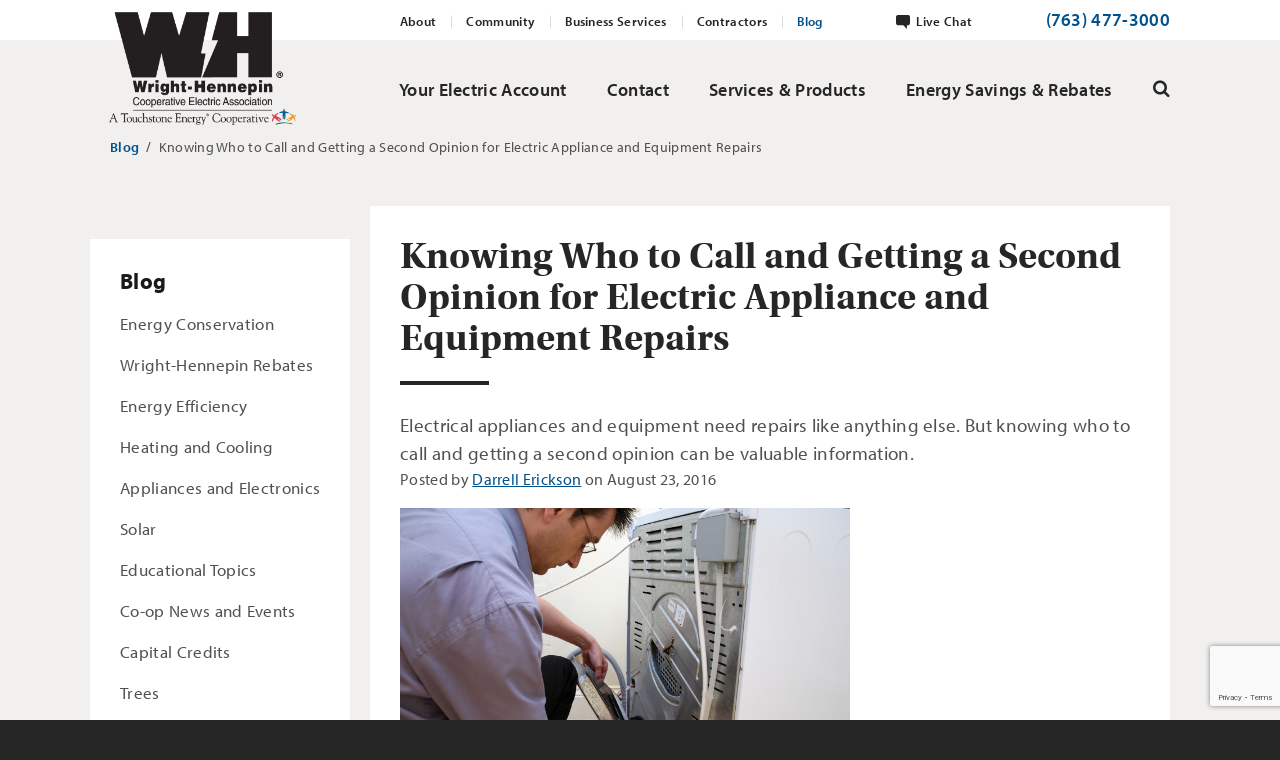

--- FILE ---
content_type: text/html;charset=UTF-8
request_url: https://www.whe.org/blog/knowing-who-to-call-and-getting-a-second-opinion-for-ele.html
body_size: 9173
content:
<!DOCTYPE html>
<html class="no-js" lang="en" xmlns="http://www.w3.org/1999/xhtml"><head id="j_id-2042178617_47b3c5d6"><script async="async" src="https://www.googletagmanager.com/gtag/js?id=G-VR0W0KPSHD"></script><script>
	window.dataLayer = window.dataLayer || [];
	function gtag(){dataLayer.push(arguments);}
	gtag("js", new Date());
	gtag("set", {"send_page_view":false,"link_attribution":true});
	gtag("config", "G-VR0W0KPSHD");
	gtag("config", "UA-6801238-1");
</script><script id="com-plaudit-jsf-component-captcha-ReCaptchaComponent-script" async="async" defer="defer" src="https://www.google.com/recaptcha/api.js?render=6LeVm1QrAAAAAOsrnufgrCRUZkDxV8tj1wJ5UYpR&amp;hl=en"></script>
	<base href="https://www.whe.org/"/>


	<meta http-equiv="content-type" content="text/html; charset=UTF-8"/>

	<title>Second Opinion For Electric Appliances and Repairs</title>

	<meta name="description" content="Electrical appliances and equipment need repairs like anything else. But knowing who to call and getting a second opinion can be valuable information."/>
	<meta name="keywords" content="Wright-Hennepin, Electric Appliance, Repairs"/>
	<meta name="generator" content="Plaudit Design (www.plauditdesign.com)"/>
	<meta name="msapplication-tap-highlight" content="no"/>
	<meta name="viewport" content="width=device-width,initial-scale=1,user-scalable=no"/>

	<meta name="google-site-verification" content="0LPdbXspw0QIO3xo3pvKAHvVn1eyaRSKwSgDBtO9rXE"/>
	<meta name="facebook-domain-verification" content="a9ad3bcfdznp40kvj3xw9pcpqomgwd"/>
	<link rel="apple-touch-icon" sizes="180x180" href="https://www.whe.org/assets/target/favicon/apple-touch-icon.png?v=20220222"/>
	<link rel="icon" type="image/png" sizes="32x32" href="https://www.whe.org/assets/target/favicon/favicon-32x32.png?v=20220222"/>
	<link rel="icon" type="image/png" sizes="16x16" href="https://www.whe.org/assets/target/favicon/favicon-16x16.png?v=20220222"/>
	<link rel="manifest" href="https://www.whe.org/assets/target/favicon/site.webmanifest"/>
	<link rel="mask-icon" href="https://www.whe.org/assets/target/favicon/safari-pinned-tab.svg?v=20220222" color="#231f20"/>
	<link rel="shortcut icon" href="https://www.whe.org/assets/target/favicon/favicon.ico?v=20220222"/>
	<meta name="msapplication-TileColor" content="#231f20"/>
	<meta name="msapplication-config" content="https://www.whe.org/assets/target/favicon/browserconfig.xml?v=20220222"/>
	<meta name="theme-color" content="#ffffff"/>
<link type="text/css" href="assets/target/bundle.css?v=1748964431797" rel="stylesheet"/>


	<script src="https://use.typekit.net/rqs0uat.js"></script>
	<script>try{Typekit.load({ async: true });}catch(e){}</script>
<script type="text/javascript" src="assets/scripts/modernizr-custom.js?v=1658164830264"></script>
</head><body class="__blog page--hasIntro page--noMasthead page--hasLocalNav">

	<header id="menu" class="header">
		<div class="header__inner">
			<a href="https://www.whe.org/blog/knowing-who-to-call-and-getting-a-second-opinion-for-ele.html#mainContent" class="offscreen">Skip to Content</a>

			<a id="menuOverlay" class="menuOverlay" href="blog/knowing-who-to-call-and-getting-a-second-opinion-for-ele.html#main" title="Close" tabindex="-1"><span class="visuallyHidden">Close Menu</span></a>

			<div class="logo">
				<a href="index.html">
					<img src="assets/images/design/logo-WH-Electric.png" alt="Wright Hennepin Electric"/>
				</a>
			</div>

			<nav class="menu"><ul class="nav--primary"><li class="node node-index"><a href="index.html">
						<span>Home</span></a></li><li class="node hasChild"><a href="your-electric-account.html">
						<span>Your Electric Account</span></a>
						<div class="childWrap"><ul><li class="auto-node-overview"><a href="your-electric-account.html">All Your Electric Account</a></li><li class="hasChild"><a href="your-electric-account/billing-payment.html">
						<span>Billing &amp; Payment</span></a>
						<div class="childWrap"><ul><li class="auto-node-overview"><a href="your-electric-account/billing-payment.html">All Billing &amp; Payment</a></li><li class="hasChild"><a href="your-electric-account/billing-payment/payment-options.html">
						<span>Payment Options</span></a>
						<div class="childWrap"><ul><li class="auto-node-overview"><a href="your-electric-account/billing-payment/payment-options.html">All Payment Options</a></li><li><a href="your-electric-account/billing-payment/payment-options/automatic-payment.html">
						<span>Automatic Payment (EZ Pay)</span></a></li><li><a href="your-electric-account/billing-payment/payment-options/pay-online.html">
						<span>Pay Online or View Bill</span></a></li><li><a href="your-electric-account/billing-payment/payment-options/pay-by-phone.html">
						<span>Pay by Phone</span></a></li></ul>
						</div></li><li class="hasChild"><a href="your-electric-account/billing-payment/billing-options.html">
						<span>Billing Options</span></a>
						<div class="childWrap"><ul><li class="auto-node-overview"><a href="your-electric-account/billing-payment/billing-options.html">All Billing Options</a></li><li><a href="your-electric-account/billing-payment/billing-options/go-paperless.html">
						<span>Go Paperless</span></a></li><li><a href="your-electric-account/billing-payment/billing-options/consolidated-billing.html">
						<span>Consolidated Billing</span></a></li><li><a href="your-electric-account/billing-payment/billing-options/averaged-monthly-billing.html">
						<span>Averaged Monthly Billing</span></a></li><li class="hasChild"><a href="your-electric-account/billing-payment/billing-options/capital-credit-refund.html">
						<span>Capital Credit Refund</span></a>
						<div class="childWrap"><ul><li class="auto-node-overview"><a href="your-electric-account/billing-payment/billing-options/capital-credit-refund.html">All Capital Credit Refund</a></li><li><a href="about/capital-credit-refunds/unclaimed-capital-credits.html">
						<span>Unclaimed Capital Credits</span></a></li></ul>
						</div></li></ul>
						</div></li><li class="hasChild"><a href="your-electric-account/billing-payment/understand-your-bill.html">
						<span>Understand Your Bill</span></a>
						<div class="childWrap"><ul><li class="auto-node-overview"><a href="your-electric-account/billing-payment/understand-your-bill.html">All Understand Your Bill</a></li><li><a href="your-electric-account/billing-payment/understand-your-bill/how-to-read-your-bill.html">
						<span>How to Read Your Bill</span></a></li><li><a href="your-electric-account/billing-payment/understand-your-bill/commercial-rates.html">
						<span>Commercial Rates</span></a></li><li><a href="your-electric-account/billing-payment/understand-your-bill/metered-energy-saving-program-management-history.html">
						<span>Energy-Saving Program Management History</span></a></li><li><a href="https://mymeter.whe.org" target="_blank" rel="noopener">
						<span>Monitor Usage With MyMeter</span></a></li><li><a href="your-electric-account/billing-payment/understand-your-bill/commercial-utility-deposit.html">
						<span>Commercial Utility Deposit</span></a></li></ul>
						</div></li><li class="hasChild"><a href="your-electric-account/billing-payment/assistance-options.html">
						<span>Assistance Options</span></a>
						<div class="childWrap"><ul><li class="auto-node-overview"><a href="your-electric-account/billing-payment/assistance-options.html">All Assistance Options</a></li><li><a href="your-electric-account/billing-payment/assistance-options/energy-assistance.html">
						<span>Energy Assistance</span></a></li><li><a href="your-electric-account/billing-payment/assistance-options/cold-weather-rule-extreme-heat-law.html">
						<span>Cold Weather Rule &amp; Extreme Heat Law</span></a></li><li><a href="your-electric-account/billing-payment/assistance-options/gift-of-electricity.html">
						<span>Gift of Electricity</span></a></li></ul>
						</div></li></ul>
						</div></li><li><a href="https://billing.whe.org/whec/login.jsp" target="_blank" rel="noopener">
						<span>Pay Online or View Bill</span></a></li><li class="hasChild"><a href="your-electric-account/service-requests-changes.html">
						<span>Service Requests &amp; Changes</span></a>
						<div class="childWrap"><ul><li class="auto-node-overview"><a href="your-electric-account/service-requests-changes.html">All Service Requests &amp; Changes</a></li><li class="hasChild"><a href="your-electric-account/service-requests-changes/start-stop-or-request-service.html">
						<span>Start, Stop or Request Service</span></a>
						<div class="childWrap"><ul><li class="auto-node-overview"><a href="your-electric-account/service-requests-changes/start-stop-or-request-service.html">All Start, Stop or Request Service</a></li><li><a href="your-electric-account/service-requests-changes/start-stop-or-request-service/apply-for-electric-service.html">
						<span>Apply for Electric Service</span></a></li><li><a href="your-electric-account/service-requests-changes/start-stop-or-request-service/cancel-electric-service.html">
						<span>Cancel Electric Service</span></a></li><li><a href="your-electric-account/service-requests-changes/start-stop-or-request-service/new-construction-electric-service.html">
						<span>New Construction Electric Service</span></a></li></ul>
						</div></li><li class="hasChild"><a href="your-electric-account/service-requests-changes/request-service.html">
						<span>Request Service</span></a>
						<div class="childWrap"><ul><li class="auto-node-overview"><a href="your-electric-account/service-requests-changes/request-service.html">All Request Service</a></li><li><a href="your-electric-account/service-requests-changes/request-service/critical-service-for-life-support.html">
						<span>Critical Service for Life Support</span></a></li><li><a href="your-electric-account/service-requests-changes/request-service/tree-trimming-near-power-lines.html">
						<span>Tree Trimming Near Power Lines</span></a></li><li><a href="your-electric-account/service-requests-changes/request-service/streetlight-or-security-light-repair.html">
						<span>Streetlight or Security Light Repair</span></a></li><li><a href="solar-calculator.html">
						<span>Solar Power</span></a></li><li><a href="services-products/electric-services/energy-saving-programs.html">
						<span>Energy-Saving Programs</span></a></li></ul>
						</div></li><li><a href="your-electric-account/service-requests-changes/new-member-information.html">
						<span>New Member Information</span></a></li></ul>
						</div></li><li class="hasChild"><a href="your-electric-account/power-outages.html">
						<span>Power Outages</span></a>
						<div class="childWrap"><ul><li class="auto-node-overview"><a href="your-electric-account/power-outages.html">All Power Outages</a></li><li class="hasChild"><a href="your-electric-account/power-outages/power-outages.html">
						<span>Power Outages</span></a>
						<div class="childWrap"><ul><li class="auto-node-overview"><a href="your-electric-account/power-outages/power-outages.html">All Power Outages</a></li><li><a href="https://outage.whe.org" target="_blank" rel="noopener">
						<span>Outage Map</span></a></li><li><a href="https://mymeter.whe.org?outage=1" target="_blank" rel="noopener">
						<span>Report an Outage</span></a></li><li><a href="your-electric-account/service-requests-changes/request-service/critical-service-for-life-support.html">
						<span>Critical Service for Life Support</span></a></li></ul>
						</div></li><li class="hasChild"><a href="your-electric-account/power-outages/information.html">
						<span>Information</span></a>
						<div class="childWrap"><ul><li class="auto-node-overview"><a href="your-electric-account/power-outages/information.html">All Information</a></li><li><a href="your-electric-account/power-outages/information/power-outage-preparation.html">
						<span>Power Outage Preparation</span></a></li><li><a href="your-electric-account/power-outages/information/how-power-is-restored.html">
						<span>How Power is Restored</span></a></li><li><a href="your-electric-account/power-outages/information/summer-grid-reliability.html">
						<span>Summer grid reliability</span></a></li></ul>
						</div></li></ul>
						</div></li><li><a href="your-electric-account/sign-up-for-notifications.html">
						<span>Sign Up for Notifications</span></a></li><li><a href="your-electric-account/residential-rates.html">
						<span>Residential Rates</span></a></li></ul>
						</div></li><li class="node hasChild"><a href="contact.html">
						<span>Contact</span></a>
						<div class="childWrap"><ul><li class="auto-node-overview"><a href="contact.html">All Contact</a></li><li><a href="contact/residential-members.html">
						<span>Residential Members</span></a></li><li><a href="contact/commercial-members.html">
						<span>Commercial Members</span></a></li><li><a href="contact/other.html">
						<span>Other/Non-Member</span></a></li></ul>
						</div></li><li class="node hasChild"><a href="services-products.html">
						<span>Services &amp; Products</span></a>
						<div class="childWrap"><ul><li class="auto-node-overview"><a href="services-products.html">All Services &amp; Products</a></li><li class="hasChild"><a href="services-products/electric-services.html">
						<span>Electric Services</span></a>
						<div class="childWrap"><ul><li class="auto-node-overview"><a href="services-products/electric-services.html">All Electric Services</a></li><li class="hasChild"><a href="services-products/electric-services/your-electric-service.html">
						<span>Your Electric Service</span></a>
						<div class="childWrap"><ul><li class="auto-node-overview"><a href="services-products/electric-services/your-electric-service.html">All Your Electric Service</a></li><li class="hasChild"><a href="services-products/electric-services/your-electric-service/meter-information.html">
						<span>Meter Information</span></a>
						<div class="childWrap"><ul><li class="auto-node-overview"><a href="services-products/electric-services/your-electric-service/meter-information.html">All Meter Information</a></li><li><a href="services-products/electric-services/your-electric-service/meter-information/meter-replacement-map.html">
						<span>Meter replacement map</span></a></li></ul>
						</div></li></ul>
						</div></li><li class="hasChild"><a href="services-products/electric-services/renewable-options.html">
						<span>Renewable Energy</span></a>
						<div class="childWrap"><ul><li class="auto-node-overview"><a href="services-products/electric-services/renewable-options.html">All Renewable Energy</a></li><li><a href="services-products/electric-services/renewable-options/solar-choice.html">
						<span>Solar Choice</span></a></li><li><a href="services-products/electric-services/renewable-options/renewable-choice.html">
						<span>Renewable Choice</span></a></li><li><a href="services-products/electric-services/renewable-options/cogeneration.html">
						<span>Cogeneration Distributed Generation</span></a></li><li class="hasChild"><a href="services-products/electric-services/renewable-options/wh-solar-community.html">
						<span>WH Community Solar Projects</span></a>
						<div class="childWrap"><ul><li class="auto-node-overview"><a href="services-products/electric-services/renewable-options/wh-solar-community.html">All WH Community Solar Projects</a></li><li class="hasChild"><a href="solar-calculator.html">
						<span>Solar Calculator</span></a>
						<div class="childWrap"><ul><li class="auto-node-overview"><a href="solar-calculator.html">All Solar Calculator</a></li><li><a href="solar-calculator/solar-contact.html">
						<span>Contact Us</span></a></li></ul>
						</div></li><li><a href="services-products/electric-services/renewable-options/wh-solar-community/wind-solar-contest.html">
						<span>Solar Contest</span></a></li><li><a href="services-products/electric-services/renewable-options/wh-solar-community/online-agreement.html">
						<span>Online Agreement</span></a></li><li><a href="services-products/electric-services/renewable-options/wh-solar-community/sheds-snow.html">
						<span>Solar Snow Shedding</span></a></li></ul>
						</div></li><li class="hasChild"><a href="services-products/electric-services/renewable-options/commercial-renewable-options.html">
						<span>Commercial Renewable Options</span></a>
						<div class="childWrap"><ul><li class="auto-node-overview"><a href="services-products/electric-services/renewable-options/commercial-renewable-options.html">All Commercial Renewable Options</a></li><li><a href="services-products/electric-services/renewable-options/commercial-renewable-options/commercial-renewable-choice.html">
						<span>Commercial Renewable Choice</span></a></li></ul>
						</div></li></ul>
						</div></li><li><a href="services-products/electric-services/energy-saving-programs.html">
						<span>Energy-Saving Programs</span></a></li><li><a href="services-products/electric-services/commercial-power-quality-generators.html">
						<span>Commercial Power Quality &amp; Generators</span></a></li></ul>
						</div></li><li class="hasChild"><a href="services-products/security-systems.html">
						<span>Security Systems</span></a>
						<div class="childWrap"><ul><li class="auto-node-overview"><a href="services-products/security-systems.html">All Security Systems</a></li><li><a href="services-products/security-systems/home-security-systems.html">
						<span>Home Security Systems</span></a></li><li><a href="services-products/security-systems/medical-alert-systems.html">
						<span>Medical Alert Systems</span></a></li><li><a href="services-products/security-systems/commercial-security-systems.html">
						<span>Commercial Security Systems</span></a></li></ul>
						</div></li><li class="hasChild"><a href="services-products/appliance-repair-recycling.html">
						<span>Appliance Repair</span></a>
						<div class="childWrap"><ul><li class="auto-node-overview"><a href="services-products/appliance-repair-recycling.html">All Appliance Repair</a></li><li class="hasChild"><a href="services-products/appliance-repair-recycling/wh-appliance-repair-program.html">
						<span>Plan Details</span></a>
						<div class="childWrap"><ul><li class="auto-node-overview"><a href="services-products/appliance-repair-recycling/wh-appliance-repair-program.html">All Plan Details</a></li><li><a href="services-products/appliance-repair-recycling/wh-appliance-repair-program/refrigerator.html">
						<span>Refrigerator</span></a></li><li><a href="services-products/appliance-repair-recycling/wh-appliance-repair-program/clothes-dryer.html">
						<span>Clothes Dryer</span></a></li><li><a href="services-products/appliance-repair-recycling/wh-appliance-repair-program/clothes-washer.html">
						<span>Clothes Washer</span></a></li><li><a href="services-products/appliance-repair-recycling/wh-appliance-repair-program/cooling-systems.html">
						<span>Cooling Systems</span></a></li><li><a href="services-products/appliance-repair-recycling/wh-appliance-repair-program/dishwasher.html">
						<span>Dishwasher</span></a></li><li><a href="services-products/appliance-repair-recycling/wh-appliance-repair-program/freezer.html">
						<span>Freestanding Freezer</span></a></li><li><a href="services-products/appliance-repair-recycling/wh-appliance-repair-program/furnace.html">
						<span>Furnace</span></a></li><li><a href="services-products/appliance-repair-recycling/wh-appliance-repair-program/range.html">
						<span>Range</span></a></li><li><a href="services-products/appliance-repair-recycling/wh-appliance-repair-program/water-heater.html">
						<span>Water Heater</span></a></li></ul>
						</div></li><li><a href="services-products/appliance-repair-recycling/rebates.html">
						<span>Rebates</span></a></li><li><a href="services-products/appliance-repair-recycling/appliance-repair-referral-program.html">
						<span>Referral</span></a></li><li><a href="services-products/appliance-repair-recycling/sign-up.html">
						<span>Sign Up</span></a></li><li><a href="services-products/appliance-repair-recycling/contact-us.html">
						<span>Contact Us</span></a></li><li><a href="services-products/appliance-repair-recycling/whar-request-service.html">
						<span>Request Service</span></a></li><li><a href="services-products/appliance-repair-recycling/terms-and-conditions.html">
						<span>Terms and Conditions</span></a></li><li><a href="services-products/appliance-repair-recycling/preventative-maintenance.html">
						<span>Preventative Maintenance</span></a></li><li><a href="services-products/appliance-repair-recycling/optional-add-on-coverage.html">
						<span>Add-On Coverage</span></a></li></ul>
						</div></li><li class="hasChild"><a href="services-products/tree-trimming.html">
						<span>Tree Trimming</span></a>
						<div class="childWrap"><ul><li class="auto-node-overview"><a href="services-products/tree-trimming.html">All Tree Trimming</a></li><li class="hasChild"><a href="services-products/tree-trimming/tree-services-trimming.html">
						<span>Tree Services / Trimming</span></a>
						<div class="childWrap"><ul><li class="auto-node-overview"><a href="services-products/tree-trimming/tree-services-trimming.html">All Tree Services / Trimming</a></li><li><a href="services-products/tree-trimming/tree-services-trimming/emerald-ash-borer-treatment.html">
						<span>Emerald Ash Borer Treatment</span></a></li></ul>
						</div></li><li><a href="services-products/tree-trimming/right-of-way-tree-trimming.html">
						<span>Right-of-Way Tree Trimming</span></a></li></ul>
						</div></li></ul>
						</div></li><li class="node hasChild"><a href="energy-savings-rebates.html">
						<span>Energy Savings &amp; Rebates</span></a>
						<div class="childWrap"><ul><li class="auto-node-overview"><a href="energy-savings-rebates.html">All Energy Savings &amp; Rebates</a></li><li class="hasChild"><a href="energy-savings-rebates/residential-programs-and-rebates.html">
						<span>Residential Programs and Rebates</span></a>
						<div class="childWrap"><ul><li class="auto-node-overview"><a href="energy-savings-rebates/residential-programs-and-rebates.html">All Residential Programs and Rebates</a></li><li class="hasChild"><a href="energy-savings-rebates/residential-programs-and-rebates/electric-vehicles.html">
						<span>Electric Vehicles</span></a>
						<div class="childWrap"><ul><li class="auto-node-overview"><a href="energy-savings-rebates/residential-programs-and-rebates/electric-vehicles.html">All Electric Vehicles</a></li><li><a href="energy-savings-rebates/residential-programs-and-rebates/electric-vehicles/ev-savings-calculator.html">
						<span>EV Savings Calculator</span></a></li><li><a href="energy-savings-rebates/residential-programs-and-rebates/electric-vehicles/electric-vehicle-information.html">
						<span>Electric Vehicle Information</span></a></li></ul>
						</div></li><li><a href="energy-savings-rebates/residential-programs-and-rebates/electric-water-heaters.html">
						<span>Electric Water Heating</span></a></li><li class="hasChild"><a href="energy-savings-rebates/residential-programs-and-rebates/home-heating.html">
						<span>Home Heating</span></a>
						<div class="childWrap"><ul><li class="auto-node-overview"><a href="energy-savings-rebates/residential-programs-and-rebates/home-heating.html">All Home Heating</a></li><li><a href="energy-savings-rebates/residential-programs-and-rebates/home-heating/mn-tax-exemption-for-electric-heat.html">
						<span>MN Tax Exemption for Electric Heat</span></a></li></ul>
						</div></li><li><a href="energy-savings-rebates/residential-programs-and-rebates/home-cooling.html">
						<span>Home Cooling</span></a></li><li><a href="energy-savings-rebates/residential-programs-and-rebates/ground-source-heat-pump.html">
						<span>Ground Source Heat Pump</span></a></li><li><a href="energy-savings-rebates/residential-programs-and-rebates/rebate-forms.html">
						<span>Rebate Forms</span></a></li></ul>
						</div></li><li class="hasChild"><a href="energy-savings-rebates/commercial-programs-and-rebates.html">
						<span>Commercial Programs and Rebates</span></a>
						<div class="childWrap"><ul><li class="auto-node-overview"><a href="energy-savings-rebates/commercial-programs-and-rebates.html">All Commercial Programs and Rebates</a></li><li><a href="energy-savings-rebates/commercial-programs-and-rebates/commercial-rebates.html">
						<span>Commercial Rebates</span></a></li><li><a href="energy-savings-rebates/commercial-programs-and-rebates/commercial-ev-rebates.html">
						<span>Commercial EV rebates</span></a></li><li><a href="services-products/electric-services/renewable-options/commercial-renewable-options.html">
						<span>Commercial Renewable Options</span></a></li><li><a href="services-products/electric-services/commercial-power-quality-generators.html">
						<span>Commercial Power Quality &amp; Generators</span></a></li><li><a href="your-electric-account/billing-payment/understand-your-bill/commercial-rates.html">
						<span>Commercial Rates</span></a></li><li><a href="contractors/general-information-for-contractors/new-construction-commercial-service.html">
						<span>New Construction Commercial Service</span></a></li></ul>
						</div></li><li class="hasChild"><a href="energy-savings-rebates/referral-programs.html">
						<span>Referral Programs</span></a>
						<div class="childWrap"><ul><li class="auto-node-overview"><a href="energy-savings-rebates/referral-programs.html">All Referral Programs</a></li><li><a href="energy-savings-rebates/referral-programs/energy-saving-referral.html">
						<span>Energy-Saving Referral</span></a></li><li><a href="energy-savings-rebates/referral-programs/appliance-repair-referral.html">
						<span>Appliance Repair Referral</span></a></li></ul>
						</div></li></ul>
						</div></li><li class="node node-search"><a href="search.html">
						<span>Search</span></a></li></ul>
				<div class="menu__secondary"><ul class="nav--secondary"><li class="hasChild"><a href="about.html">
						<span>About</span></a>
						<div class="childWrap"><ul><li class="auto-node-overview"><a href="about.html">All About</a></li><li class="hasChild"><a href="about/about-wh.html">
						<span>About WH</span></a>
						<div class="childWrap"><ul><li class="auto-node-overview"><a href="about/about-wh.html">All About WH</a></li><li><a href="about/about-wh/wh-bylaws.html">
						<span>WH Bylaws</span></a></li><li><a href="about/about-wh/substations.html">
						<span>Substations</span></a></li><li><a href="about/news-events/annual-meeting.html">
						<span>Annual Meeting</span></a></li></ul>
						</div></li><li class="hasChild"><a href="about/news-events.html">
						<span>News &amp; Events</span></a>
						<div class="childWrap"><ul><li class="auto-node-overview"><a href="about/news-events.html">All News &amp; Events</a></li><li><a href="about/news-events/events.html">
						<span>Events</span></a></li><li class="hasChild"><a href="about/news-events/annual-meeting.html">
						<span>Member Annual Meeting</span></a>
						<div class="childWrap"><ul><li class="auto-node-overview"><a href="about/news-events/annual-meeting.html">All Member Annual Meeting</a></li><li><a href="about/news-events/annual-meeting/previous-annual-meeting.html">
						<span>Previous Annual Meeting</span></a></li></ul>
						</div></li><li><a href="about/news-events/director-elections.html">
						<span>Director Elections</span></a></li><li><a href="about/news-events/news-releases.html">
						<span>News Releases</span></a></li><li><a href="about/news-events/newsletters.html">
						<span>Print newsletters</span></a></li><li><a href="about/news-events/e-newsletters.html">
						<span>E-newsletters</span></a></li><li><a href="about/news-events/media-contacts.html">
						<span>Media Contacts</span></a></li></ul>
						</div></li><li><a href="about/career-opportunities.html">
						<span>Career Opportunities</span></a></li><li class="hasChild"><a href="about/co-op-connections.html">
						<span>Co-op Connections</span></a>
						<div class="childWrap"><ul><li class="auto-node-overview"><a href="about/co-op-connections.html">All Co-op Connections</a></li><li><a href="about/co-op-connections/program.html">
						<span>Co-op Connections Program</span></a></li></ul>
						</div></li><li class="hasChild"><a href="about/capital-credit-refunds.html">
						<span>Capital Credit Refunds</span></a>
						<div class="childWrap"><ul><li class="auto-node-overview"><a href="about/capital-credit-refunds.html">All Capital Credit Refunds</a></li><li><a href="about/capital-credit-refunds/unclaimed-capital-credits.html">
						<span>Unclaimed Capital Credits</span></a></li></ul>
						</div></li><li class="hasChild"><a href="about/wh-leadership.html">
						<span>WH Leadership</span></a>
						<div class="childWrap"><ul><li class="auto-node-overview"><a href="about/wh-leadership.html">All WH Leadership</a></li><li><a href="about/wh-leadership/Director-Election-Information.html">
						<span>Director Election Information</span></a></li><li><a href="about/wh-leadership/attend-board-meeting.html">
						<span>Wright-Hennepin Board Meetings</span></a></li></ul>
						</div></li><li><a href="about/subsidiary-businesses.html">
						<span>Subsidiary Businesses</span></a></li><li class="hasChild"><a href="about/public-policy-make-your-voice-heard.html">
						<span>Public Policy – Make your voice heard</span></a>
						<div class="childWrap"><ul><li class="auto-node-overview"><a href="about/public-policy-make-your-voice-heard.html">All Public Policy – Make your voice heard</a></li><li><a href="about/public-policy-make-your-voice-heard/public-policy-history.html">
						<span>Public Policy History</span></a></li></ul>
						</div></li></ul>
						</div></li><li class="hasChild"><a href="community.html">
						<span>Community</span></a>
						<div class="childWrap"><ul><li class="auto-node-overview"><a href="community.html">All Community</a></li><li><a href="community/overview.html">
						<span>Overview</span></a></li><li class="hasChild"><a href="community/operation-round-up.html">
						<span>Operation Round Up</span></a>
						<div class="childWrap"><ul><li class="auto-node-overview"><a href="community/operation-round-up.html">All Operation Round Up</a></li><li><a href="community/operation-round-up/operation-round-up-donations.html">
						<span>Operation Round Up Donations</span></a></li></ul>
						</div></li><li><a href="community/bring-your-business-to-wright-county.html">
						<span>Bring Your Business to Wright County</span></a></li><li class="hasChild"><a href="community/scholarships.html">
						<span>Scholarships</span></a>
						<div class="childWrap"><ul><li class="auto-node-overview"><a href="community/scholarships.html">All Scholarships</a></li><li><a href="community/scholarships/recipients.html">
						<span>Recipients</span></a></li></ul>
						</div></li><li><a href="community/school-donations.html">
						<span>School Donations</span></a></li><li><a href="community/youth-tour.html">
						<span>Youth Tour</span></a></li><li><a href="community/parades-and-fairs.html">
						<span>Parades and Fairs</span></a></li><li class="hasChild"><a href="community/safety/safety-education.html">
						<span>Safety &amp; Education</span></a>
						<div class="childWrap"><ul><li class="auto-node-overview"><a href="community/safety/safety-education.html">All Safety &amp; Education</a></li><li class="hasChild"><a href="community/safety/safety-education.html">
						<span>Safety &amp; Education</span></a>
						<div class="childWrap"><ul><li class="auto-node-overview"><a href="community/safety/safety-education.html">All Safety &amp; Education</a></li><li class="hasChild"><a href="community/safety/safety-education/education-for-children.html">
						<span>Education For Children</span></a>
						<div class="childWrap"><ul><li class="auto-node-overview"><a href="community/safety/safety-education/education-for-children.html">All Education For Children</a></li><li><a href="community/safety/safety-education/education-for-children/electric-safety-demos-for-children.html">
						<span>Electric Safety Demos for Children</span></a></li><li><a href="community/safety/safety-education/education-for-children/learning-resources-for-your-children.html">
						<span>Learning Resources for Your Children</span></a></li><li><a href="community/safety/safety-education/education-for-children/inquire-about-a-safety-demonstration.html">
						<span>Inquire About a Safety Demonstration</span></a></li></ul>
						</div></li><li class="hasChild"><a href="community/safety/safety-education/power-lines.html">
						<span>Power Lines</span></a>
						<div class="childWrap"><ul><li class="auto-node-overview"><a href="community/safety/safety-education/power-lines.html">All Power Lines</a></li><li><a href="community/safety/safety-education/power-lines/safety-around-power-lines.html">
						<span>Safety Around Power Lines</span></a></li><li><a href="community/safety/safety-education/power-lines/downed-power-lines.html">
						<span>Downed Power Lines</span></a></li><li><a href="community/safety/safety-education/power-lines/request-tree-trimming-near-power-lines.html">
						<span>Request Tree Trimming Near Power Lines</span></a></li></ul>
						</div></li><li class="hasChild"><a href="community/safety/safety-education/planting-digging.html">
						<span>Planting &amp; Digging</span></a>
						<div class="childWrap"><ul><li class="auto-node-overview"><a href="community/safety/safety-education/planting-digging.html">All Planting &amp; Digging</a></li><li><a href="community/safety/safety-education/planting-digging/planting-near-power-lines.html">
						<span>Planting Near Power Lines</span></a></li><li><a href="community/safety/safety-education/planting-digging/planting-near-electrical-boxes.html">
						<span>Planting Near Electrical Boxes</span></a></li><li><a href="community/safety/safety-education/planting-digging/safe-digging-information.html">
						<span>Safe Digging Information</span></a></li></ul>
						</div></li></ul>
						</div></li></ul>
						</div></li></ul>
						</div></li><li><a href="energy-savings-rebates/commercial-programs-and-rebates.html">
						<span>Business Services</span></a></li><li class="hasChild"><a href="contractors.html">
						<span>Contractors</span></a>
						<div class="childWrap"><ul><li class="auto-node-overview"><a href="contractors.html">All Contractors</a></li><li class="hasChild"><a href="contractors/general-information-for-contractors.html">
						<span>General Information for Contractors</span></a>
						<div class="childWrap"><ul><li class="auto-node-overview"><a href="contractors/general-information-for-contractors.html">All General Information for Contractors</a></li><li><a href="contractors/general-information-for-contractors/contractors-new-construction-electric-service.html">
						<span>New Construction Electric Service</span></a></li><li><a href="contractors/general-information-for-contractors/new-construction-commercial-service.html">
						<span>New Construction Commercial Service</span></a></li><li><a href="contractors/general-information-for-contractors/wright-hennepin-electric-service-connection-guide.html">
						<span>Wright-Hennepin Electric Service Connection Guide</span></a></li></ul>
						</div></li><li><a href="contractors/energy-use-consultants.html">
						<span>Energy Use Consultants</span></a></li><li><a href="contractors/contractor-rebates.html">
						<span>Contractor Rebates</span></a></li><li><a href="contractors/electrical-permits.html">
						<span>Electrical Permits</span></a></li><li><a href="contractors/manuals-wiring-diagrams.html">
						<span>Manuals / Wiring Diagrams</span></a></li></ul>
						</div></li><li class="hasChild active"><a class="active" href="blog.html">
						<span>Blog</span></a>
						<div class="childWrap active"><ul><li class="auto-node-overview"><a href="blog.html">All Blog</a></li><li class="hasChild"><a href="blog/energy-conservation.html">
						<span>Energy Conservation</span></a>
						<div class="childWrap"><ul><li class="auto-node-overview"><a href="blog/energy-conservation.html">All Energy Conservation</a></li><li><a href="blog/energy-conservation/monitor-your-use-with-mymeter.html">
						<span>Monitor Your Use With MyMeter</span></a></li><li><a href="blog/energy-conservation/energy-saving-videos.html">
						<span>Energy-Saving Videos</span></a></li><li><a href="blog/energy-conservation/saving-ideas-mobile-app-and-website.html">
						<span>Saving Ideas Mobile App and Website</span></a></li><li><a href="blog/energy-conservation/printable-energy-savings-guides-and-tips.html">
						<span>Printable Energy Savings Guides and Tips</span></a></li><li><a href="blog/energy-conservation/energy-conservation-tips-for-businesses.html">
						<span>Energy Conservation Tips for Businesses</span></a></li><li><a href="blog/energy-conservation/energy-assessment-evaluations.html">
						<span>Energy Assessment / Evaluations</span></a></li></ul>
						</div></li><li><a href="blog.html?category=wright-hennepin-rebates">
						<span>Wright-Hennepin Rebates</span></a></li><li><a href="blog.html?category=energy-efficiency">
						<span>Energy Efficiency</span></a></li><li><a href="blog.html?category=heating-and-cooling">
						<span>Heating and Cooling</span></a></li><li><a href="blog.html?category=appliances-and-electronics">
						<span>Appliances and Electronics</span></a></li><li><a href="blog.html?category=solar">
						<span>Solar</span></a></li><li><a href="blog.html?category=educational-topics">
						<span>Educational Topics</span></a></li><li><a href="blog.html?category=co-op-news-and-events">
						<span>Co-op News and Events</span></a></li><li><a href="blog.html?category=capital-credits">
						<span>Capital Credits</span></a></li><li><a href="blog.html?category=trees">
						<span>Trees</span></a></li><li><a href="blog.html?category=operation-round-up">
						<span>Operation Round Up</span></a></li><li><a href="blog.html?category=public-policy">
						<span>Public Policy</span></a></li><li><a href="blog.html?category=electric-vehicles">
						<span>Electric Vehicles</span></a></li></ul>
						</div></li></ul>
		<div class="liveChat" data-button-n="2920">
			<span id="lhnChatButton"></span>
				<a class="liveChat__link">Live Chat</a>
		</div>
					<a href="tel:+17634773000" class="phoneNumber">(763) 477-3000</a>
				</div>
			</nav>

			<span class="menuTriggers">
				<a id="menuTrigger--open" class="menuTrigger menuTrigger--open" href="blog/knowing-who-to-call-and-getting-a-second-opinion-for-ele.html#menu" title="Open Menu" tabindex="-1"><span class="label">Menu</span><i class="icon-navicon"></i></a>
				<a id="menuTrigger--close" class="menuTrigger menuTrigger--close" href="blog/knowing-who-to-call-and-getting-a-second-opinion-for-ele.html#main" title="Close Menu" tabindex="-1"><span class="label">Close</span><i class="icon-close"></i></a>
			</span>
		</div>
	</header>

	<main id="mainContent">
	<div class="navigationBar navigationBar--L2">
		
		<ol class="breadcrumbs" itemscope="itemscope" itemtype="http://schema.org/BreadcrumbList">
					<li itemprop="itemListElement" itemscope="itemscope" itemtype="http://schema.org/ListItem">
						<a href="index.html" itemprop="item">
							<span itemprop="name">Wright-Hennepin Electric</span>
						</a>
					</li>
					<li itemprop="itemListElement" itemscope="itemscope" itemtype="http://schema.org/ListItem">
						<a href="blog.html" itemprop="item">
							<span itemprop="name">Blog</span>
						</a>
					</li>
					<li itemprop="itemListElement" itemscope="itemscope" itemtype="http://schema.org/ListItem">
						<a href="blog/knowing-who-to-call-and-getting-a-second-opinion-for-ele.html" itemprop="item">
							<span itemprop="name">Knowing Who to Call and Getting a Second Opinion for Electric Appliance and Equipment Repairs</span>
						</a>
					</li>
		</ol>

	</div>
			<div class="section section--hasLocalNav">
				<div class="section__inner">
						<div class="section__sidebar"><div class="section__localNav">
								<div class="localNav__heading"><a href="blog.html">Blog</a></div><ul class="localNav"><li class="hasChild"><a href="blog/energy-conservation.html">
						<span>Energy Conservation</span></a></li><li><a href="blog.html?category=wright-hennepin-rebates">
						<span>Wright-Hennepin Rebates</span></a></li><li><a href="blog.html?category=energy-efficiency">
						<span>Energy Efficiency</span></a></li><li><a href="blog.html?category=heating-and-cooling">
						<span>Heating and Cooling</span></a></li><li><a href="blog.html?category=appliances-and-electronics">
						<span>Appliances and Electronics</span></a></li><li><a href="blog.html?category=solar">
						<span>Solar</span></a></li><li><a href="blog.html?category=educational-topics">
						<span>Educational Topics</span></a></li><li><a href="blog.html?category=co-op-news-and-events">
						<span>Co-op News and Events</span></a></li><li><a href="blog.html?category=capital-credits">
						<span>Capital Credits</span></a></li><li><a href="blog.html?category=trees">
						<span>Trees</span></a></li><li><a href="blog.html?category=operation-round-up">
						<span>Operation Round Up</span></a></li><li><a href="blog.html?category=public-policy">
						<span>Public Policy</span></a></li><li><a href="blog.html?category=electric-vehicles">
						<span>Electric Vehicles</span></a></li></ul></div>
						</div><div class="section__contentWrap">
							<div class="intro">
								<div class="intro__heading">
										<h1>Knowing Who to Call and Getting a Second Opinion for Electric Appliance and Equipment Repairs</h1>
								</div>

								<div class="intro__content">Electrical appliances and equipment need repairs like anything else. But knowing who to call and getting a second opinion can be valuable information. 
								</div>
							</div>

						<div class="section__content"><div class="section__contentInner">

		<div id="general-main">
			<p>Posted
				 by <a href="authors/darrell-erickson.html">Darrell Erickson</a> on  August 23, 2016
			</p><p><img alt="Technician repairing an electric dryer. " height="338" src="assets/images/photos/appliance-repair.png" width="450"/></p>

<p>When a major electrical appliance goes on the fritz in your home, finding someone to repair and/or replace your equipment can be a tedious process. </p>

<p>If your appliance is on an energy-saving program from Wright-Hennepin, call us first before contacting a contractor, as our energy use consultants (EUC) may be able to diagnose a problem with the equipment that a contractor may never have considered. Likewise, getting a second opinion from your electric cooperative before replacing or repairing equipment through a contractor may save you time and money.   </p>

<p>When it comes to issues with equipment used for an energy-saving program, you may be familiar with the control switch located on the outside of your house that is used to control this electrical equipment. Just like anything else, they can malfunction and cause your heat or air conditioner to fail. A Wright-Hennepin EUC may be able to determine what the problem is before calling a contractor. </p>

<p>Most of our control switches have <a href="assets/images/your-radio-receiver.png">red lights</a> on them that let you know when something is being controlled. If it turns out that the switch is the problem, one of our technicians will replace it free of charge. If the switch is not the problem, we may bypass it so that your contractor can troubleshoot the system more easily. </p>

<p>If you do decide to contact a contractor to service your electric appliances, remember that it never hurts to get a second opinion from your electric cooperative. Having someone out to repair your equipment only to find out it isn’t fixed after they have left can be frustrating. Recently, I was called out to a job where both an electrician and an HVAC technician had been called. Neither of them had fully diagnosed the equipment, but they made sure to leave the bill. </p>

<p>If you are in need of a new electric appliance or equipment repairs, don’t hesitate to call and speak to one of our EUCs to determine a good fit for your situation and learn more about <a href="energy-savings-rebates/residential-programs-and-rebates/rebate-forms.html">rebates</a> and programs we offer for different appliances and technologies. Reach us at <a href="tel:+1-763-477-3000">(763) 477-3000</a>, or email <a href="mailto:info@whe.org">info@whe.org</a>. And if you join Wright-Hennepin’s <a href="services-products/appliance-repair-recycling/wh-appliance-repair-program.html">Appliance Repair program</a>, you can be sure that the contractor we send out will get it right the first time. </p>
				<div class="authorArea clearfix">
					<hr/>
					<a href="authors/darrell-erickson.html" class="author__image"><img id="j_id1505751784_4c70d016" src="https://www.whe.org/dynamic-media/assets/images/photos/bio-photos/darrell-erickson-mug.png?gravity=center&amp;v=person--peoplePage&amp;k=EdSGVcnnlbg%2FJvsQh611bQ" alt="Darrell Erickson"/>
					</a>
					<div class="author__content">
						<h3>Darrell Erickson</h3>
						<a href="authors/darrell-erickson.html">Read Full Bio</a>
					</div>
				</div>
		</div>
		<!-- #general-main --></div>
						</div></div>
					

		    	</div>
			</div>

	</main>

	<footer class="footer">
		<div class="footer__inner">

			<div class="footer__copyright">© 2026 Wright-Hennepin Cooperative Electric Association.</div>

			<div class="footer__phoneNumber"><a href="tel:+1(763)477-3000"><span itemprop="telephone">(763) 477-3000</span></a></div>

			<div class="footer__address">
				6800 Electric Drive,
				P.O. Box 330
				Rockford, MN 55373-0330, USA
			</div><ul class="footer__menu"><li><a href="sitemap.html">
						<span>Sitemap</span></a></li><li><a href="privacy-policy.html">
						<span>Privacy Policy</span></a></li></ul>

			<ul class="footer__whSecurityLinks">
				<li><a href="https://www.wh-security.com/index.html" target="_blank" rel="noopener">WH Security</a></li>
				<li><a href="https://www.whe.org/services-products/appliance-repair-recycling/wh-appliance-repair-overview.html">WH Appliance Repair</a></li>
				<li><a href="https://www.whe.org/services-products/tree-trimming/tree-services-trimming.html">WH Tree Services</a></li>
			</ul><div class="designCredit inner">Minneapolis Web Design by <a href="http://www.plauditdesign.com/" target="_blank" rel="noopener noreferrer">Plaudit Design</a></div><ul class="footer__social"><li><a href="http://www.facebook.com/WrightHennepin" target="_blank" rel="noopener">
						<span>Follow us on Facebook</span></a></li><li><a href="http://twitter.com/WrightHennepin" target="_blank" rel="noopener">
						<span>Follow us on Twitter</span></a></li><li><a href="http://www.youtube.com/user/WrightHennepin" target="_blank" rel="noopener">
						<span>Watch our videos on YouTube</span></a></li></ul>
		</div>
	</footer>
		<div class="tool-tip" id="tool-tip"> 
			<div class="tool-tip-inner"></div>
			<div class="tool-tip-arrow"></div>
		</div>
<script type="text/javascript" src="assets/target/bundle.js?v=1683657098511"></script>


	<script>
		window.lhnJsSdkInit = function () {
			lhnJsSdk.setup = {
				application_id: "fc643335-d85c-42ef-97bc-907168f2ce80",
				application_secret: "fe6e0bee77ff4e46877eee827eae980195091acf83ff4fb2bd"
			};
			lhnJsSdk.controls = [{
				type: "hoc",
				id: "b8e71429-7bbb-4a98-903b-f5a022b25de5"
			}];
			/* dictionary for future use
			lhnJsSdk.dictionary = {
				agentConnecting: "Connecting to agent",
				callbackMenu: "Callback",
				callbackTitle: "Request a callback",
				cancel: "Cancel",
				chatMenu: "Chat",
				chatTitle: "Conversation",
				email: "Email",
				endChat: "End Chat",
				endChatConfirm: "Are you sure you want to end the current chat?",
				inviteCancel: 'Dismiss',
				inviteStart: 'Chat now',
				knowledgeMenu: "FAQ",
				knowledgeTitle: "Search Knowledge",
				livechat: "LIVE CHAT",
				livechat_offline: "GET HELP",
				newChatTitle: "New conversation",
				offlineTitle: "Leave a message",
				send: "Send",
				startChat: "Start Chat",
				submit: "Submit",
				surveyTitle: "Survey",
				ticketMenu: "Ticket",
				ticketTitle: "Submit a ticket"
			};
			*/
		};

		(function (d, s) {
			var newjs, lhnjs = d.getElementsByTagName(s)[0];
			newjs = d.createElement(s);
			newjs.src = "https://developer.livehelpnow.net/js/sdk/lhn-jssdk-current.min.js";
			lhnjs.parentNode.insertBefore(newjs, lhnjs);
		}(document, "script"));
	</script><span id="gaReport"><script>(function() {
gtag("event", "page_view", {"page_path":"\/blog\/knowing-who-to-call-and-getting-a-second-opinion-for-ele.html"});
})();
</script></span></body></html>

--- FILE ---
content_type: text/html; charset=utf-8
request_url: https://www.google.com/recaptcha/api2/anchor?ar=1&k=6LeVm1QrAAAAAOsrnufgrCRUZkDxV8tj1wJ5UYpR&co=aHR0cHM6Ly93d3cud2hlLm9yZzo0NDM.&hl=en&v=N67nZn4AqZkNcbeMu4prBgzg&size=invisible&anchor-ms=20000&execute-ms=30000&cb=38iqhrtoovvi
body_size: 48743
content:
<!DOCTYPE HTML><html dir="ltr" lang="en"><head><meta http-equiv="Content-Type" content="text/html; charset=UTF-8">
<meta http-equiv="X-UA-Compatible" content="IE=edge">
<title>reCAPTCHA</title>
<style type="text/css">
/* cyrillic-ext */
@font-face {
  font-family: 'Roboto';
  font-style: normal;
  font-weight: 400;
  font-stretch: 100%;
  src: url(//fonts.gstatic.com/s/roboto/v48/KFO7CnqEu92Fr1ME7kSn66aGLdTylUAMa3GUBHMdazTgWw.woff2) format('woff2');
  unicode-range: U+0460-052F, U+1C80-1C8A, U+20B4, U+2DE0-2DFF, U+A640-A69F, U+FE2E-FE2F;
}
/* cyrillic */
@font-face {
  font-family: 'Roboto';
  font-style: normal;
  font-weight: 400;
  font-stretch: 100%;
  src: url(//fonts.gstatic.com/s/roboto/v48/KFO7CnqEu92Fr1ME7kSn66aGLdTylUAMa3iUBHMdazTgWw.woff2) format('woff2');
  unicode-range: U+0301, U+0400-045F, U+0490-0491, U+04B0-04B1, U+2116;
}
/* greek-ext */
@font-face {
  font-family: 'Roboto';
  font-style: normal;
  font-weight: 400;
  font-stretch: 100%;
  src: url(//fonts.gstatic.com/s/roboto/v48/KFO7CnqEu92Fr1ME7kSn66aGLdTylUAMa3CUBHMdazTgWw.woff2) format('woff2');
  unicode-range: U+1F00-1FFF;
}
/* greek */
@font-face {
  font-family: 'Roboto';
  font-style: normal;
  font-weight: 400;
  font-stretch: 100%;
  src: url(//fonts.gstatic.com/s/roboto/v48/KFO7CnqEu92Fr1ME7kSn66aGLdTylUAMa3-UBHMdazTgWw.woff2) format('woff2');
  unicode-range: U+0370-0377, U+037A-037F, U+0384-038A, U+038C, U+038E-03A1, U+03A3-03FF;
}
/* math */
@font-face {
  font-family: 'Roboto';
  font-style: normal;
  font-weight: 400;
  font-stretch: 100%;
  src: url(//fonts.gstatic.com/s/roboto/v48/KFO7CnqEu92Fr1ME7kSn66aGLdTylUAMawCUBHMdazTgWw.woff2) format('woff2');
  unicode-range: U+0302-0303, U+0305, U+0307-0308, U+0310, U+0312, U+0315, U+031A, U+0326-0327, U+032C, U+032F-0330, U+0332-0333, U+0338, U+033A, U+0346, U+034D, U+0391-03A1, U+03A3-03A9, U+03B1-03C9, U+03D1, U+03D5-03D6, U+03F0-03F1, U+03F4-03F5, U+2016-2017, U+2034-2038, U+203C, U+2040, U+2043, U+2047, U+2050, U+2057, U+205F, U+2070-2071, U+2074-208E, U+2090-209C, U+20D0-20DC, U+20E1, U+20E5-20EF, U+2100-2112, U+2114-2115, U+2117-2121, U+2123-214F, U+2190, U+2192, U+2194-21AE, U+21B0-21E5, U+21F1-21F2, U+21F4-2211, U+2213-2214, U+2216-22FF, U+2308-230B, U+2310, U+2319, U+231C-2321, U+2336-237A, U+237C, U+2395, U+239B-23B7, U+23D0, U+23DC-23E1, U+2474-2475, U+25AF, U+25B3, U+25B7, U+25BD, U+25C1, U+25CA, U+25CC, U+25FB, U+266D-266F, U+27C0-27FF, U+2900-2AFF, U+2B0E-2B11, U+2B30-2B4C, U+2BFE, U+3030, U+FF5B, U+FF5D, U+1D400-1D7FF, U+1EE00-1EEFF;
}
/* symbols */
@font-face {
  font-family: 'Roboto';
  font-style: normal;
  font-weight: 400;
  font-stretch: 100%;
  src: url(//fonts.gstatic.com/s/roboto/v48/KFO7CnqEu92Fr1ME7kSn66aGLdTylUAMaxKUBHMdazTgWw.woff2) format('woff2');
  unicode-range: U+0001-000C, U+000E-001F, U+007F-009F, U+20DD-20E0, U+20E2-20E4, U+2150-218F, U+2190, U+2192, U+2194-2199, U+21AF, U+21E6-21F0, U+21F3, U+2218-2219, U+2299, U+22C4-22C6, U+2300-243F, U+2440-244A, U+2460-24FF, U+25A0-27BF, U+2800-28FF, U+2921-2922, U+2981, U+29BF, U+29EB, U+2B00-2BFF, U+4DC0-4DFF, U+FFF9-FFFB, U+10140-1018E, U+10190-1019C, U+101A0, U+101D0-101FD, U+102E0-102FB, U+10E60-10E7E, U+1D2C0-1D2D3, U+1D2E0-1D37F, U+1F000-1F0FF, U+1F100-1F1AD, U+1F1E6-1F1FF, U+1F30D-1F30F, U+1F315, U+1F31C, U+1F31E, U+1F320-1F32C, U+1F336, U+1F378, U+1F37D, U+1F382, U+1F393-1F39F, U+1F3A7-1F3A8, U+1F3AC-1F3AF, U+1F3C2, U+1F3C4-1F3C6, U+1F3CA-1F3CE, U+1F3D4-1F3E0, U+1F3ED, U+1F3F1-1F3F3, U+1F3F5-1F3F7, U+1F408, U+1F415, U+1F41F, U+1F426, U+1F43F, U+1F441-1F442, U+1F444, U+1F446-1F449, U+1F44C-1F44E, U+1F453, U+1F46A, U+1F47D, U+1F4A3, U+1F4B0, U+1F4B3, U+1F4B9, U+1F4BB, U+1F4BF, U+1F4C8-1F4CB, U+1F4D6, U+1F4DA, U+1F4DF, U+1F4E3-1F4E6, U+1F4EA-1F4ED, U+1F4F7, U+1F4F9-1F4FB, U+1F4FD-1F4FE, U+1F503, U+1F507-1F50B, U+1F50D, U+1F512-1F513, U+1F53E-1F54A, U+1F54F-1F5FA, U+1F610, U+1F650-1F67F, U+1F687, U+1F68D, U+1F691, U+1F694, U+1F698, U+1F6AD, U+1F6B2, U+1F6B9-1F6BA, U+1F6BC, U+1F6C6-1F6CF, U+1F6D3-1F6D7, U+1F6E0-1F6EA, U+1F6F0-1F6F3, U+1F6F7-1F6FC, U+1F700-1F7FF, U+1F800-1F80B, U+1F810-1F847, U+1F850-1F859, U+1F860-1F887, U+1F890-1F8AD, U+1F8B0-1F8BB, U+1F8C0-1F8C1, U+1F900-1F90B, U+1F93B, U+1F946, U+1F984, U+1F996, U+1F9E9, U+1FA00-1FA6F, U+1FA70-1FA7C, U+1FA80-1FA89, U+1FA8F-1FAC6, U+1FACE-1FADC, U+1FADF-1FAE9, U+1FAF0-1FAF8, U+1FB00-1FBFF;
}
/* vietnamese */
@font-face {
  font-family: 'Roboto';
  font-style: normal;
  font-weight: 400;
  font-stretch: 100%;
  src: url(//fonts.gstatic.com/s/roboto/v48/KFO7CnqEu92Fr1ME7kSn66aGLdTylUAMa3OUBHMdazTgWw.woff2) format('woff2');
  unicode-range: U+0102-0103, U+0110-0111, U+0128-0129, U+0168-0169, U+01A0-01A1, U+01AF-01B0, U+0300-0301, U+0303-0304, U+0308-0309, U+0323, U+0329, U+1EA0-1EF9, U+20AB;
}
/* latin-ext */
@font-face {
  font-family: 'Roboto';
  font-style: normal;
  font-weight: 400;
  font-stretch: 100%;
  src: url(//fonts.gstatic.com/s/roboto/v48/KFO7CnqEu92Fr1ME7kSn66aGLdTylUAMa3KUBHMdazTgWw.woff2) format('woff2');
  unicode-range: U+0100-02BA, U+02BD-02C5, U+02C7-02CC, U+02CE-02D7, U+02DD-02FF, U+0304, U+0308, U+0329, U+1D00-1DBF, U+1E00-1E9F, U+1EF2-1EFF, U+2020, U+20A0-20AB, U+20AD-20C0, U+2113, U+2C60-2C7F, U+A720-A7FF;
}
/* latin */
@font-face {
  font-family: 'Roboto';
  font-style: normal;
  font-weight: 400;
  font-stretch: 100%;
  src: url(//fonts.gstatic.com/s/roboto/v48/KFO7CnqEu92Fr1ME7kSn66aGLdTylUAMa3yUBHMdazQ.woff2) format('woff2');
  unicode-range: U+0000-00FF, U+0131, U+0152-0153, U+02BB-02BC, U+02C6, U+02DA, U+02DC, U+0304, U+0308, U+0329, U+2000-206F, U+20AC, U+2122, U+2191, U+2193, U+2212, U+2215, U+FEFF, U+FFFD;
}
/* cyrillic-ext */
@font-face {
  font-family: 'Roboto';
  font-style: normal;
  font-weight: 500;
  font-stretch: 100%;
  src: url(//fonts.gstatic.com/s/roboto/v48/KFO7CnqEu92Fr1ME7kSn66aGLdTylUAMa3GUBHMdazTgWw.woff2) format('woff2');
  unicode-range: U+0460-052F, U+1C80-1C8A, U+20B4, U+2DE0-2DFF, U+A640-A69F, U+FE2E-FE2F;
}
/* cyrillic */
@font-face {
  font-family: 'Roboto';
  font-style: normal;
  font-weight: 500;
  font-stretch: 100%;
  src: url(//fonts.gstatic.com/s/roboto/v48/KFO7CnqEu92Fr1ME7kSn66aGLdTylUAMa3iUBHMdazTgWw.woff2) format('woff2');
  unicode-range: U+0301, U+0400-045F, U+0490-0491, U+04B0-04B1, U+2116;
}
/* greek-ext */
@font-face {
  font-family: 'Roboto';
  font-style: normal;
  font-weight: 500;
  font-stretch: 100%;
  src: url(//fonts.gstatic.com/s/roboto/v48/KFO7CnqEu92Fr1ME7kSn66aGLdTylUAMa3CUBHMdazTgWw.woff2) format('woff2');
  unicode-range: U+1F00-1FFF;
}
/* greek */
@font-face {
  font-family: 'Roboto';
  font-style: normal;
  font-weight: 500;
  font-stretch: 100%;
  src: url(//fonts.gstatic.com/s/roboto/v48/KFO7CnqEu92Fr1ME7kSn66aGLdTylUAMa3-UBHMdazTgWw.woff2) format('woff2');
  unicode-range: U+0370-0377, U+037A-037F, U+0384-038A, U+038C, U+038E-03A1, U+03A3-03FF;
}
/* math */
@font-face {
  font-family: 'Roboto';
  font-style: normal;
  font-weight: 500;
  font-stretch: 100%;
  src: url(//fonts.gstatic.com/s/roboto/v48/KFO7CnqEu92Fr1ME7kSn66aGLdTylUAMawCUBHMdazTgWw.woff2) format('woff2');
  unicode-range: U+0302-0303, U+0305, U+0307-0308, U+0310, U+0312, U+0315, U+031A, U+0326-0327, U+032C, U+032F-0330, U+0332-0333, U+0338, U+033A, U+0346, U+034D, U+0391-03A1, U+03A3-03A9, U+03B1-03C9, U+03D1, U+03D5-03D6, U+03F0-03F1, U+03F4-03F5, U+2016-2017, U+2034-2038, U+203C, U+2040, U+2043, U+2047, U+2050, U+2057, U+205F, U+2070-2071, U+2074-208E, U+2090-209C, U+20D0-20DC, U+20E1, U+20E5-20EF, U+2100-2112, U+2114-2115, U+2117-2121, U+2123-214F, U+2190, U+2192, U+2194-21AE, U+21B0-21E5, U+21F1-21F2, U+21F4-2211, U+2213-2214, U+2216-22FF, U+2308-230B, U+2310, U+2319, U+231C-2321, U+2336-237A, U+237C, U+2395, U+239B-23B7, U+23D0, U+23DC-23E1, U+2474-2475, U+25AF, U+25B3, U+25B7, U+25BD, U+25C1, U+25CA, U+25CC, U+25FB, U+266D-266F, U+27C0-27FF, U+2900-2AFF, U+2B0E-2B11, U+2B30-2B4C, U+2BFE, U+3030, U+FF5B, U+FF5D, U+1D400-1D7FF, U+1EE00-1EEFF;
}
/* symbols */
@font-face {
  font-family: 'Roboto';
  font-style: normal;
  font-weight: 500;
  font-stretch: 100%;
  src: url(//fonts.gstatic.com/s/roboto/v48/KFO7CnqEu92Fr1ME7kSn66aGLdTylUAMaxKUBHMdazTgWw.woff2) format('woff2');
  unicode-range: U+0001-000C, U+000E-001F, U+007F-009F, U+20DD-20E0, U+20E2-20E4, U+2150-218F, U+2190, U+2192, U+2194-2199, U+21AF, U+21E6-21F0, U+21F3, U+2218-2219, U+2299, U+22C4-22C6, U+2300-243F, U+2440-244A, U+2460-24FF, U+25A0-27BF, U+2800-28FF, U+2921-2922, U+2981, U+29BF, U+29EB, U+2B00-2BFF, U+4DC0-4DFF, U+FFF9-FFFB, U+10140-1018E, U+10190-1019C, U+101A0, U+101D0-101FD, U+102E0-102FB, U+10E60-10E7E, U+1D2C0-1D2D3, U+1D2E0-1D37F, U+1F000-1F0FF, U+1F100-1F1AD, U+1F1E6-1F1FF, U+1F30D-1F30F, U+1F315, U+1F31C, U+1F31E, U+1F320-1F32C, U+1F336, U+1F378, U+1F37D, U+1F382, U+1F393-1F39F, U+1F3A7-1F3A8, U+1F3AC-1F3AF, U+1F3C2, U+1F3C4-1F3C6, U+1F3CA-1F3CE, U+1F3D4-1F3E0, U+1F3ED, U+1F3F1-1F3F3, U+1F3F5-1F3F7, U+1F408, U+1F415, U+1F41F, U+1F426, U+1F43F, U+1F441-1F442, U+1F444, U+1F446-1F449, U+1F44C-1F44E, U+1F453, U+1F46A, U+1F47D, U+1F4A3, U+1F4B0, U+1F4B3, U+1F4B9, U+1F4BB, U+1F4BF, U+1F4C8-1F4CB, U+1F4D6, U+1F4DA, U+1F4DF, U+1F4E3-1F4E6, U+1F4EA-1F4ED, U+1F4F7, U+1F4F9-1F4FB, U+1F4FD-1F4FE, U+1F503, U+1F507-1F50B, U+1F50D, U+1F512-1F513, U+1F53E-1F54A, U+1F54F-1F5FA, U+1F610, U+1F650-1F67F, U+1F687, U+1F68D, U+1F691, U+1F694, U+1F698, U+1F6AD, U+1F6B2, U+1F6B9-1F6BA, U+1F6BC, U+1F6C6-1F6CF, U+1F6D3-1F6D7, U+1F6E0-1F6EA, U+1F6F0-1F6F3, U+1F6F7-1F6FC, U+1F700-1F7FF, U+1F800-1F80B, U+1F810-1F847, U+1F850-1F859, U+1F860-1F887, U+1F890-1F8AD, U+1F8B0-1F8BB, U+1F8C0-1F8C1, U+1F900-1F90B, U+1F93B, U+1F946, U+1F984, U+1F996, U+1F9E9, U+1FA00-1FA6F, U+1FA70-1FA7C, U+1FA80-1FA89, U+1FA8F-1FAC6, U+1FACE-1FADC, U+1FADF-1FAE9, U+1FAF0-1FAF8, U+1FB00-1FBFF;
}
/* vietnamese */
@font-face {
  font-family: 'Roboto';
  font-style: normal;
  font-weight: 500;
  font-stretch: 100%;
  src: url(//fonts.gstatic.com/s/roboto/v48/KFO7CnqEu92Fr1ME7kSn66aGLdTylUAMa3OUBHMdazTgWw.woff2) format('woff2');
  unicode-range: U+0102-0103, U+0110-0111, U+0128-0129, U+0168-0169, U+01A0-01A1, U+01AF-01B0, U+0300-0301, U+0303-0304, U+0308-0309, U+0323, U+0329, U+1EA0-1EF9, U+20AB;
}
/* latin-ext */
@font-face {
  font-family: 'Roboto';
  font-style: normal;
  font-weight: 500;
  font-stretch: 100%;
  src: url(//fonts.gstatic.com/s/roboto/v48/KFO7CnqEu92Fr1ME7kSn66aGLdTylUAMa3KUBHMdazTgWw.woff2) format('woff2');
  unicode-range: U+0100-02BA, U+02BD-02C5, U+02C7-02CC, U+02CE-02D7, U+02DD-02FF, U+0304, U+0308, U+0329, U+1D00-1DBF, U+1E00-1E9F, U+1EF2-1EFF, U+2020, U+20A0-20AB, U+20AD-20C0, U+2113, U+2C60-2C7F, U+A720-A7FF;
}
/* latin */
@font-face {
  font-family: 'Roboto';
  font-style: normal;
  font-weight: 500;
  font-stretch: 100%;
  src: url(//fonts.gstatic.com/s/roboto/v48/KFO7CnqEu92Fr1ME7kSn66aGLdTylUAMa3yUBHMdazQ.woff2) format('woff2');
  unicode-range: U+0000-00FF, U+0131, U+0152-0153, U+02BB-02BC, U+02C6, U+02DA, U+02DC, U+0304, U+0308, U+0329, U+2000-206F, U+20AC, U+2122, U+2191, U+2193, U+2212, U+2215, U+FEFF, U+FFFD;
}
/* cyrillic-ext */
@font-face {
  font-family: 'Roboto';
  font-style: normal;
  font-weight: 900;
  font-stretch: 100%;
  src: url(//fonts.gstatic.com/s/roboto/v48/KFO7CnqEu92Fr1ME7kSn66aGLdTylUAMa3GUBHMdazTgWw.woff2) format('woff2');
  unicode-range: U+0460-052F, U+1C80-1C8A, U+20B4, U+2DE0-2DFF, U+A640-A69F, U+FE2E-FE2F;
}
/* cyrillic */
@font-face {
  font-family: 'Roboto';
  font-style: normal;
  font-weight: 900;
  font-stretch: 100%;
  src: url(//fonts.gstatic.com/s/roboto/v48/KFO7CnqEu92Fr1ME7kSn66aGLdTylUAMa3iUBHMdazTgWw.woff2) format('woff2');
  unicode-range: U+0301, U+0400-045F, U+0490-0491, U+04B0-04B1, U+2116;
}
/* greek-ext */
@font-face {
  font-family: 'Roboto';
  font-style: normal;
  font-weight: 900;
  font-stretch: 100%;
  src: url(//fonts.gstatic.com/s/roboto/v48/KFO7CnqEu92Fr1ME7kSn66aGLdTylUAMa3CUBHMdazTgWw.woff2) format('woff2');
  unicode-range: U+1F00-1FFF;
}
/* greek */
@font-face {
  font-family: 'Roboto';
  font-style: normal;
  font-weight: 900;
  font-stretch: 100%;
  src: url(//fonts.gstatic.com/s/roboto/v48/KFO7CnqEu92Fr1ME7kSn66aGLdTylUAMa3-UBHMdazTgWw.woff2) format('woff2');
  unicode-range: U+0370-0377, U+037A-037F, U+0384-038A, U+038C, U+038E-03A1, U+03A3-03FF;
}
/* math */
@font-face {
  font-family: 'Roboto';
  font-style: normal;
  font-weight: 900;
  font-stretch: 100%;
  src: url(//fonts.gstatic.com/s/roboto/v48/KFO7CnqEu92Fr1ME7kSn66aGLdTylUAMawCUBHMdazTgWw.woff2) format('woff2');
  unicode-range: U+0302-0303, U+0305, U+0307-0308, U+0310, U+0312, U+0315, U+031A, U+0326-0327, U+032C, U+032F-0330, U+0332-0333, U+0338, U+033A, U+0346, U+034D, U+0391-03A1, U+03A3-03A9, U+03B1-03C9, U+03D1, U+03D5-03D6, U+03F0-03F1, U+03F4-03F5, U+2016-2017, U+2034-2038, U+203C, U+2040, U+2043, U+2047, U+2050, U+2057, U+205F, U+2070-2071, U+2074-208E, U+2090-209C, U+20D0-20DC, U+20E1, U+20E5-20EF, U+2100-2112, U+2114-2115, U+2117-2121, U+2123-214F, U+2190, U+2192, U+2194-21AE, U+21B0-21E5, U+21F1-21F2, U+21F4-2211, U+2213-2214, U+2216-22FF, U+2308-230B, U+2310, U+2319, U+231C-2321, U+2336-237A, U+237C, U+2395, U+239B-23B7, U+23D0, U+23DC-23E1, U+2474-2475, U+25AF, U+25B3, U+25B7, U+25BD, U+25C1, U+25CA, U+25CC, U+25FB, U+266D-266F, U+27C0-27FF, U+2900-2AFF, U+2B0E-2B11, U+2B30-2B4C, U+2BFE, U+3030, U+FF5B, U+FF5D, U+1D400-1D7FF, U+1EE00-1EEFF;
}
/* symbols */
@font-face {
  font-family: 'Roboto';
  font-style: normal;
  font-weight: 900;
  font-stretch: 100%;
  src: url(//fonts.gstatic.com/s/roboto/v48/KFO7CnqEu92Fr1ME7kSn66aGLdTylUAMaxKUBHMdazTgWw.woff2) format('woff2');
  unicode-range: U+0001-000C, U+000E-001F, U+007F-009F, U+20DD-20E0, U+20E2-20E4, U+2150-218F, U+2190, U+2192, U+2194-2199, U+21AF, U+21E6-21F0, U+21F3, U+2218-2219, U+2299, U+22C4-22C6, U+2300-243F, U+2440-244A, U+2460-24FF, U+25A0-27BF, U+2800-28FF, U+2921-2922, U+2981, U+29BF, U+29EB, U+2B00-2BFF, U+4DC0-4DFF, U+FFF9-FFFB, U+10140-1018E, U+10190-1019C, U+101A0, U+101D0-101FD, U+102E0-102FB, U+10E60-10E7E, U+1D2C0-1D2D3, U+1D2E0-1D37F, U+1F000-1F0FF, U+1F100-1F1AD, U+1F1E6-1F1FF, U+1F30D-1F30F, U+1F315, U+1F31C, U+1F31E, U+1F320-1F32C, U+1F336, U+1F378, U+1F37D, U+1F382, U+1F393-1F39F, U+1F3A7-1F3A8, U+1F3AC-1F3AF, U+1F3C2, U+1F3C4-1F3C6, U+1F3CA-1F3CE, U+1F3D4-1F3E0, U+1F3ED, U+1F3F1-1F3F3, U+1F3F5-1F3F7, U+1F408, U+1F415, U+1F41F, U+1F426, U+1F43F, U+1F441-1F442, U+1F444, U+1F446-1F449, U+1F44C-1F44E, U+1F453, U+1F46A, U+1F47D, U+1F4A3, U+1F4B0, U+1F4B3, U+1F4B9, U+1F4BB, U+1F4BF, U+1F4C8-1F4CB, U+1F4D6, U+1F4DA, U+1F4DF, U+1F4E3-1F4E6, U+1F4EA-1F4ED, U+1F4F7, U+1F4F9-1F4FB, U+1F4FD-1F4FE, U+1F503, U+1F507-1F50B, U+1F50D, U+1F512-1F513, U+1F53E-1F54A, U+1F54F-1F5FA, U+1F610, U+1F650-1F67F, U+1F687, U+1F68D, U+1F691, U+1F694, U+1F698, U+1F6AD, U+1F6B2, U+1F6B9-1F6BA, U+1F6BC, U+1F6C6-1F6CF, U+1F6D3-1F6D7, U+1F6E0-1F6EA, U+1F6F0-1F6F3, U+1F6F7-1F6FC, U+1F700-1F7FF, U+1F800-1F80B, U+1F810-1F847, U+1F850-1F859, U+1F860-1F887, U+1F890-1F8AD, U+1F8B0-1F8BB, U+1F8C0-1F8C1, U+1F900-1F90B, U+1F93B, U+1F946, U+1F984, U+1F996, U+1F9E9, U+1FA00-1FA6F, U+1FA70-1FA7C, U+1FA80-1FA89, U+1FA8F-1FAC6, U+1FACE-1FADC, U+1FADF-1FAE9, U+1FAF0-1FAF8, U+1FB00-1FBFF;
}
/* vietnamese */
@font-face {
  font-family: 'Roboto';
  font-style: normal;
  font-weight: 900;
  font-stretch: 100%;
  src: url(//fonts.gstatic.com/s/roboto/v48/KFO7CnqEu92Fr1ME7kSn66aGLdTylUAMa3OUBHMdazTgWw.woff2) format('woff2');
  unicode-range: U+0102-0103, U+0110-0111, U+0128-0129, U+0168-0169, U+01A0-01A1, U+01AF-01B0, U+0300-0301, U+0303-0304, U+0308-0309, U+0323, U+0329, U+1EA0-1EF9, U+20AB;
}
/* latin-ext */
@font-face {
  font-family: 'Roboto';
  font-style: normal;
  font-weight: 900;
  font-stretch: 100%;
  src: url(//fonts.gstatic.com/s/roboto/v48/KFO7CnqEu92Fr1ME7kSn66aGLdTylUAMa3KUBHMdazTgWw.woff2) format('woff2');
  unicode-range: U+0100-02BA, U+02BD-02C5, U+02C7-02CC, U+02CE-02D7, U+02DD-02FF, U+0304, U+0308, U+0329, U+1D00-1DBF, U+1E00-1E9F, U+1EF2-1EFF, U+2020, U+20A0-20AB, U+20AD-20C0, U+2113, U+2C60-2C7F, U+A720-A7FF;
}
/* latin */
@font-face {
  font-family: 'Roboto';
  font-style: normal;
  font-weight: 900;
  font-stretch: 100%;
  src: url(//fonts.gstatic.com/s/roboto/v48/KFO7CnqEu92Fr1ME7kSn66aGLdTylUAMa3yUBHMdazQ.woff2) format('woff2');
  unicode-range: U+0000-00FF, U+0131, U+0152-0153, U+02BB-02BC, U+02C6, U+02DA, U+02DC, U+0304, U+0308, U+0329, U+2000-206F, U+20AC, U+2122, U+2191, U+2193, U+2212, U+2215, U+FEFF, U+FFFD;
}

</style>
<link rel="stylesheet" type="text/css" href="https://www.gstatic.com/recaptcha/releases/N67nZn4AqZkNcbeMu4prBgzg/styles__ltr.css">
<script nonce="B0x-0Xcm6rRu1ktGHJKVVQ" type="text/javascript">window['__recaptcha_api'] = 'https://www.google.com/recaptcha/api2/';</script>
<script type="text/javascript" src="https://www.gstatic.com/recaptcha/releases/N67nZn4AqZkNcbeMu4prBgzg/recaptcha__en.js" nonce="B0x-0Xcm6rRu1ktGHJKVVQ">
      
    </script></head>
<body><div id="rc-anchor-alert" class="rc-anchor-alert"></div>
<input type="hidden" id="recaptcha-token" value="[base64]">
<script type="text/javascript" nonce="B0x-0Xcm6rRu1ktGHJKVVQ">
      recaptcha.anchor.Main.init("[\x22ainput\x22,[\x22bgdata\x22,\x22\x22,\[base64]/[base64]/MjU1Ong/[base64]/[base64]/[base64]/[base64]/[base64]/[base64]/[base64]/[base64]/[base64]/[base64]/[base64]/[base64]/[base64]/[base64]/[base64]\\u003d\x22,\[base64]\x22,\[base64]/YjjDgRlhwobCkMKHwpXDqn/Ct8KPw5Bhw7DCssKzw5BEeMOawojChhbDjjjDsVpkfjDCqXMzTAI4wrFXc8OwVBIHYAXDpcO7w599w4Jgw4jDrSTDiHjDosKFwrrCrcK5wqgpEMO8a8OZNUJZAsKmw6nCkhNWPXbDqcKaV2zCk8KTwqEiw6LCthvCqlzCol7CrlfChcOSdMK8TcOBL8OwGsK/[base64]/CpVhCwpzDlk9KZMKBwo7Do8KywpJfw6F3worDosKFwqTClcOCG8KNw5/[base64]/DqENCFMO1woJqwqXCkcKrw4hKw7JFw4bCh1tLQRvCssOULCBww63CnMKgLyJ2wprCo2jDkF0NLjvCh30KDyLClTrCrRFoMFXCi8Osw6jClz/CnWhKFsOgw7UnI8OiwqUUw4DCkMKDPiRmwqDCkF/Cmg7DpELCqSkSUMOrNMODwp01w4XDnyNOwobChcKiw7vCiAzCjgJUDhHChcO0w5oaCx14O8Kxw5DDkhPDsh5wVyLDmsKnw7LChMOhcsKMw4nCt3V1w6ZmU1UWDnnDo8ODdcKsw454w7rCqFDDvXTDh25uU8K+FmkoYHRuVsK8NcOKw4/[base64]/Dk8OAaD3CikTCp8Oqwp3DmmHCucOFwqkIBnMkw7dSw4UBwojCkMKfScOmcsKRPSPChsKRV8Kcb01JwqzDmMKfw7jDucKVw5nCmMKww59lw5zCrcOLWsKxMsKrw5YRwqYzwo17UzDCosKTNMOhw5UVwr1/[base64]/Dt8K/Mz18wqdmw7IDWsK8wqDCpF3DusKdYMOowofDtRF0FETDhsOKwonDunbDmWVlw7JTFDXDn8OPwrsUesOdIsKRAV9gw63DlnYCw4pmUE/[base64]/Dj8OnwpA/w4ITBSMIwqcZVj02woHCr8OcGsKFw7XClMK0w7kkEcKaMxJxw48/B8KZw40Dw6drVcKBw4Vqw7M8woLCkMOCCy/DjR3Co8O4w4DDlm1sDMO0w6HDkgMxLlrDskcwwrMeJMO/[base64]/CpTd/w5Miw6tXw6nDksOOA8ObacOdwqzDqcKTwoTCvCE/w7bCr8KOfF0cJMKmGhHDkwzCoQHCrcKnVsKew7nDjcOFU1fCvcKLw5wLGsK/w6vDv3HCssKpFXbDtGjCiiTDmWzDkMKew61Rw63DvSvCmFw7wpEAw58LNMKGfMOiw41zwqFDwqrCn0/DgHQUw7rDmxrClFPDmTIMwpjDgsK+w5dxbivDgj7CosOow54cw4nDncKAwpTClWzDv8OIw7zDgsOVw7MaIhDCrTXDhB0FHGzDo1sow7Etw5DCiFLCqEPCr8KawoDCoGYIw4TCscKuwrkUaMOQwotuH0/DskENBcKxw6kMw6PCgsO0wqfDuMOKYivCgcKTwqPCsQnDgMKNIsKbw6rCv8Kswr7CkTQ1OMKwblVow4pOwrJqwqIyw7JMw5vDhFxKKcODwqo2w7p/JWUjwq7Du1HDgcKZwrDDqS7DjMKuw6PDn8O4EGtRfBdCdnhcbMORw6DCh8KRw65WcQcCO8OTwpA0NA7Du3FUP13DhHsLEncJwoTDicKAJB9dw5hgw7pHwpjDmwLDjsOkFHTDtsOjw7h+wo4twps5w4fCtDBaGMK/esKDwrV0w5ImQcO1HzcMBUvCjiTCrsOgwpHDnVFjw7HCnXvDpMK6BhHCpcO4DMOTw44fHm/[base64]/JB7DlwfCk8KDw6TDnMONHV7CkCQywq/Duz0owrfCvcKgw7NowqLDvgpvZhDDssOaw5FtHMOrwr/Dg0jDi8O3cDXDsmtBwqHCpsK7wp4twrogbMKsNW0MYMKqwqlSf8OtdsKgw7nDvsOtwqzDpQ13K8ORWcKwRUfDv2dSwoE4wokLWMO+wr/Ch1nCt2Jwe8KuSsKmwpEwFnEXDR0rdcK8wr/CgGPDtsKfworCngAuJ2kTXBdhw50+w4LDj1VSwovCozjCqlbDq8OhJcO4GMKiw7pEbQ7DrMKDCgfDssOwwp7CixDDiRs0woTCvyUuwrTDoUvCkMO+wpF2wrrDpMKDw5BEwpNTwq1Rw4lqL8KeBsOLInnDscKgK3UwZMK/w6Yqw6/Dh0fCqQZQw4/CrcOzwrRFJMK+D1XDrsOuc8OyfCvCtnjCvMKWFQ5GHDTDscKBRWvDh8Ofw7nDhDLCpjPDtsKxwo5oJAcEJsOVUWEFw6oYwq00X8Kvw75dTGPDrMOGw43DlcKNZMOHwqV+XA7CrX/CmcOmbMOUw7vDkcKCwpjCpcO+wpnCmkBJwqwuVmHCtRtxPkHDsTzClsKEwpnDqCkjwqh+w4EowoQORcKhVcOfTCvDtsOrw6VCIWNUTsObOyYXQMKQwqROasO1P8O7XMKQTyvDhU5xEcKVw41hwqXDscKxwqfDucKsUj0Iw6xEe8OJwp3DrMKdCcK3AMKEw55/w4IPwq3DgF7DpcKUGWMEXGbDuHnCvEQhT1hVVnXDrgXDpBbDvcObRUwjQcKBwo/DjwDDiznDgMKpwqvClcOowrllw7t4CVjDkH7Ch2PCoyrCh1rCtsOhAsOncsKow5zDtjg1TH/Cr8KFwpVYw55xZxTCmhoHIwYTw4B4HyBgw5AGw4TDv8ORwq9yP8KNwoNtHl15VH/DnsKgLMOjdMOnViVawqJ6c8KdBEkZwr9Sw6YRw6rCpcO0wpAwdDvDisOTwpfDvRoDF1NUMsKQOGnCo8OewoV+b8OVeEAWH8OwUcOBw58eA2wVDMOXWVfDuQfChcOaw4jClMO8YsO8wpYSw4nDjMKxHAfCk8Kga8K3ATYPC8OdJHzCjikew7DCvh/DlXvCrgLDlCDCrGkQwrjDuSnDlcOiGAQdLsKzwr59w71nw6/CngQdw5cwNcKHeRLCrsKME8OYQifCg2zDpwY8EWoFPMO8HMO8w7omw5tlIcOtwrXDi00lZV3DscKcw5JTZsOMRE7DksOaw4XCt8OIw7VvwrVRfWN/FlHCvwLCnETCk1LCpsKiP8O1T8OlVS7Dp8KWDC7DunlFanHDh8KwIcOwwp8tMG4hTcOHasK5wrJoacKRw6fDunEtHV3Cnx9NwrFIwq/Cjk/Duy5Ow5p0worCiHvCjsKgSsKmwoHCiDZVw6/DsFA9YMKtbxwAw5h+w6EgwoRxwrBza8OBKsOzXMOPRcOOFcOfwq/DkH3CvhLCpsKvwprDvcKwYjzDgg8BwpXCp8OtwrbCkMOaKzpzwrN4wp/DiQ8JW8Oqw63Cji81wpNvw6owQMOnwqXDtW4JY0xnHcOCIcKiwoRmHcO2dmXDi8KGEsKNEsOXwpsnYMOLYsKlw6tjaybDuyzDqRFlw4dMVlTCpcKbWsKbwp4zacODCMK0HAXCrMO1RMKhw4XCqcKbAVBMwrt3wqnDnGhEwpDCpzJWwo3Cr8KQBDtABjsabcOJCW/CjiY/RE50GjLDsgbCr8KtPWUnwoREQ8OOP8K0eMOnwqRDwpTDiHt7EirCtEhbfh1mw4VKSwnDjsOtCEnDrHJVwqdsKjAjw6bDl8Oow4rCvsOuw51uw5bCuiFtwrzCjMOgw4/[base64]/PcKVdBkweyjDkcKmw7s8w7DDinPDkFDCiCDCpD94wpzCs8OswqwpfMO3w4PCqsOHw6EQccOtwpPCvcOiE8OHZcOcwqBBEgQcwrTDhEbDjsOPA8Oxw5xJwoJ3B8OkUsKbwrV5w6AGShPDiBF+wo/CtiwNw6E4eD/Dm8Kqw4zCuwPCnjpoe8OZYjrCqMOiworCt8Ofwr3CtAAFG8KLw58hUg3DjsO9wrYpaA11w4bCisKiG8OMw4dcaQbCssOiwrw6w64TXcKKw5vCpcOwwo/[base64]/V8OSw5E6amDDnz8hIcKlw43Dr8K2w51sVlfDmgnDr8O/dFbDmxB0R8KKODvCm8ObScOFDMO0wrRICcOSw4PCusOywqPDrg5vExbDsyMmw75xw7hYRMKdwoPCssO1w5dlw6fDpgUHw7rDnsO4w6vDsjM7wqgGw4RbF8KZw6HChwzCsQXCi8OPV8K+w5LDjcKCVcOkwqHCuMKnwq8Cw6wSXAjDgsKrKApIw5bCj8OHwo/DhcKWwqdqw7LDrMOmw61Uw5XCrsOTw6HCn8OUcAolbCjDgMKMFsKvfTLDilQwHnXCgilHw5vCun/Cp8Okwpx0wp46eEQ4fsKrw40cAlVNwrPCgzEnw5vDgMOpcX9dwps+w4/[base64]/Cmz0PLMOiwrXDiiTCuzUqwogmwoopUcOUDHxuw5zCtMKWSlxTw6UDw53DnzRDwrDCgwYDLlXCtDU9UMK0w57DkkJlDcO7Yk0lEsOaMwsHw4/CjcKiFR7Di8ODwpfChA8Tw5DDk8Ouw64ew63DtcObH8OZHn5Dw5bCunzDgHNpw7LDjBVCw4nDpMKkWwkeNsOgezdRbV7DnMKNR8Ofwr3DnsOzWGkdwrg+M8KgZ8KJVMOHDcK9HMKNwq/DqMKDM3TDkRMgw63Cn8KYQsK/[base64]/DpS7DscOVMhMfw6/DpD01AwdrbT1wUAsHw5nDjVwoHMO7ccOuLhwxOMKDw6DDuBRSTGfCpT9oe0g+DVLDgnbDrwnCjQzCh8KQLcOxYsKyPsKOO8OJbGwkPQMlXcK2Ek8Hw7bClsK1YcKFwqJ7w5g6w57DncOxwqkewqnDi3/CssO+M8K5wrJxHCsNMxXChTZEKRHDnxjCl0wuwqMRw63CgTk4TMKtDMOZQcKhwpTCk0snMGPCusKxwoIFw7khwqTCrMKcwodRC1cvccOhdMKSw6J2w4NDwow8RMK0wr1nw7VPwrcKw6TDpMKQOsOhWgU2w4zCr8K/AsOoIk/CusOiw6HCssKwwpEAYcK0wo/CigvDmsKQw7HDlMOpesOTwpXCnMOQHMK3wpfDuMO4bsOqw6t3DcKGwr/Co8OLU8OUKsOPJibCtH0Iw60tw53Ci8KeRMORw63DlAtLwqLCtsOqwotnTGjDmcOqLcOrwo3CqkvDrAEvw4NxwqQqw5pJHTfCsnYLwp7DscKvbcKbG27Cv8KYwqY5wq/[base64]/DnQXCk8OCVFzDnXrCtBgBfsOTRWd4RVHCiMKKw6o8wpYcYcOfw7bCgW/[base64]/[base64]/CrcKvUT/[base64]/DpsKwdsKGwqbDnMKkRsKDw6B1w5TDssKdw6x+Dz7Cj8O+w5NVR8OfTXXDucOhUivCkBJvVcOfAUDDpwFLDMOmSsK+a8KuZGMgeTkfw7vDvVIDwqwPLsK6w4DCvcO/wqhbwrZ3w5rCnMO9PcOSw6JaaQDCv8OcI8Obwo4/w5MZw5PDv8Okwp1Iwq3DpMKewr5kw4fDvsK6woPChMKiwqhrIkbCi8OyBcO7wrHDjVlowo/[base64]/EmTDr3tCe8OYw6/CrkRBOilAeHtsT8O4w5tpPUMeGEhKw6ccw6oKwo1bGcKGw4kVIMKVwoclw4zCncOyHConBTDCniF/w5XCusKmM0Q8w7luCMOgwpfCqADCqmYPw6cwT8OhIsOSfSrCuC/CicOHw43DpsOGZwMBB3tSw4Myw5kJw5PDvcOjfkbCjsKGw5FLJmFow75EwpnCtcO+w6ESEsOrwoTDgWDDkDVDH8OkwpI9X8KjYhLDnsKvwoZIwo3ClsKwegXDosOnwpghw7oEw5rCsBMya8K/GyotaB7CnsKVABsmwpLDrsKBIMKKw7vCiTpVLcKIecKjw5PCgn4qeHPCkXphTsK/VcKewrJKAzzDksO8GgluXBpdHDhjPMOyP0XDsW3DsgcBwqLDi2pcw7tDwoTCgn7CjSIiKnfDqcONR3/DgCkNw5jDuT/CicOBdcKuMh1/w43Dn07Ct1BfwqTCucKLJsOVKMOswovDr8OQRU5cPX/[base64]/DqyhvJDciQFIowoHDmMOww64gTMK2PcOXw7TDmC/Ct8KNwpN2B8KnYQx2w60QwpsAKcKoeTQAw4dxEsK/[base64]/CuV7Ch8OaLcKWwo0MQsK6N2kLwrxhAMKYJhxjwqvDpGooZlBjw7TDrGINwoU3w404eVAuQMKkw6VPw6hAccOww7cxNsK3AsKdOibDksOHay91w7zCpMOrZVwbHQHCqsKxw7RAVjlkw6lNwrHDmMKQKMKjw60ywpbDrAbDocK6w4LDkcOARcKDcMO/w4HDmsKPY8KXT8KEwoHDrD/DlmfCgmp3LivDgcO9wq/[base64]/V8Ojwq/DrVscw7vDncOiwpRGSMK9e8Oiw78JwqbCrgvCpsKtw53DncOZwp9mw7/DkMKxckVtw5DCgcKFw50zU8OKFycew58ebW3Dl8ODw4BbbMOdfD13w5fCqXN+UEljIMO9w6bDtEVsw4gDWMKxD8OVwpLDp0PCoCLCuMOmWsOhRhzDpMOowrPCmRQKwqoKwrYEc8KFw4ZidhDCkXAObCJ0F8KNwpvCgQdmD38/wq/DtsOTDMKLw53Dk1HDshvCocOSwqhdQW5YwrAtHMKgbMO+w5DDhQUyJMKww4B6f8OEw7LCvU7DplvCvXY8bMOuw6E8wr5zwpxdUR3ClsK3Sj0BKcKYFkJzwrkDOF/Co8KIwpk8R8OMwpA5wqrDm8KUw7c0w5vChwTCkMOowqUzwpHDp8Ksw4NTwpwMX8KKNMKkGidMwqLDv8O5wqTDjXvDtCUCwr/Dvlw8CMO6AWU7w4kJwrJWDwrDp2lfw5x9wr7CiMKVwqXCmGs3AMK8w63CksOTPMOICMOaw4k+woPCpMOsR8OFcMOuacKrST3Ct0pRw7jDoMOzw7vDhyHDn8O8w4pHN1/Dg1tKw7hfRlvCjCfDu8KlY19xTcKaOcKZwonDv0B8wq3CjzbDoSLDu8ObwoVwalfCr8KsVRB2wo8AwqM3wq7DhcKGUCdZwrjCvcKqw7sdV2XDj8O5w4rCuVVjw5TDrMKzOgZfaMOrCsO3w6bDvCnCjMOwwpfCtsKZOsOpXcO/JMObw4bDrWnDo2JWwrPCgltWDTZvwrQ6WUUfwobCtFvDucKOBcO+T8OyTsKVwojCssKjZcOBwpvCpcOXOsOCw7HDkMOZeTvDlnXDrHnDjTF3ThQEwqTDhgHCnsKYw4PCn8OrwqRhF8KAwrl8TAZhw68qw4FywovChAYIwqvDiBELIcKkwrLCksKSMg/ChsOHc8KYLMKka0o2UjfDs8KAV8KBwp1Sw6XCiSYRwqU3w6DCucK1Y1hlVBk/wrvDjiXCuELCvknDisOFHcKnwrPDrRXDj8OaYDLDlRZWw4M/W8KMwoDDgMOJIcOzwo3CgcKzKlXCgTrCkDLCnjHDpFomwoVYGsO2SsO+wpcFRcKkw67CrMO/w6cGUWTDsMODPmJvNsKTS8OjUmHCrWjCi8KPw6osH3vCswNIwrMcM8ONeFJ3wrnDscOGKMKqworCiARED8KjUmw5e8KadAXDrcKUQk/DksKNwotDY8K5w6jDt8OZD2AtXSHCnU4+ZcKRTSvCi8OZwo7Cg8OODsKZw4Bsb8OLT8KYU2UfOSLDlCJSw61owrrDr8OHE8O1MMOMeV5OdjDClwsvwo/DukLDmSRjU2cTw74jQsO5w6VTW0LCqcOofsKYb8OhN8KRYklfJi3DokvDu8OkQcKqccOWw4nCv1TCscKTRW44HU7DhcKNbhQQGm8eH8K8w63DilXCnGfDhlQQw40hw7/DojjCiylvVMOZw5HCoW7DkMKbHzPCsGdEw6/[base64]/Cs2MRXxnCgVPDscOoS8O7wptQwrHDv8KwwrzDqMOJKXFyGVPDgQQLwqvDiRd4OcOXE8KDw5HDucOGw6TDqcKHwptqfcOvworDoMKhZsKwwp8AWMK3wrvCoMOkfMK9KCPCr0zDoMODw4BuQGMfJMKgwofCtMOEwqpDw4MKw5sqwpsmwqcew6IKHsKWKwUdw6/CrcKfwoHCuMKYcj85wrjCssOqw5YceR/[base64]/DncKzFMO8W8KuwrbDiFvDiC1Hwp7CtMOIw54nwolCw7DChMO/RSzDu1V0MUTDqTXCrSjCkwNNPDbCs8KBDDBiwpfCi2HDvsOUG8KdOUVMJMOma8KWw5/CvkrCh8K8CsOrw7HCicKyw5BcHkvDs8Kww7MOwprDnsOzNsOYasKIwqzCiMO6wp8MOcOLT8K6DsOCwq4kwoJMSEgmU0zCs8O+OV3Du8Kvw6JBw6jCmcOCVVvCu2cowonDtQZ4KBMxDsKJJ8KQX28YwrzDo3pIw4TCpS9cFcKQUxPCisOKwqU/wpt7wpovw6PCtMKswo/DnBPCsWBiw6t2YsOPRWXDrMOAHMOsCyrDnQYHw5bCtGzCn8Khw5nCoUZHNQbCpcO3w7Ztc8OXwoJBwp/CrAzDtzw2w6lfw5YZwqjDnwh9w4kPMcOQeg9Cdi7DqcO5aCXCisOjw7pDwotqw6/[base64]/DuWjCk8KXwroSwpRRWcK4LMOxPsK+VsK8EMOjLEvCt0rCpsOww6DDuALCljk9wpgCNFLDq8KXw5vDl8OFRmfDqh7DhMKOw4bDjWJoXcOtwrZXw5DCgC3DqMKFw7gTwr83bX3DiDsZexPDr8O+T8OEOsKNwo7DqzF2asOowpsww4fCkHcfXsKiwrYawq/DhsKkwrF2wpkDGyITw580HifCncKBwr0xw4fDpU8mwpURZzxTGnjChUZ/wpTCocKPdMKoHsO+dC7DuMKmw6XDjMK/w7RkwqwVPz7CmGbDkh9Rw5bDj38cOkLDi3FbUTUQw4DDssKbw49/wo3CuMOWNcKDAcKYDsOVHk4Hw5nDhGTCkEzDmADCoB3CvsO5fcKRRzUXWG1hN8Ocw5Vxw6dMZsKNwo7Dnm0lDxsJw77CmwBRYTHCuB4GwqjCmAEPDMK+WcKewp/DmRFywoUrw6rCh8KrwoLCuhwZwp12w4NKwrDDgjB/w78aASI2wrYXNcOSwqLDiUMMw4MeOsOCwoPCrMOjwpTCp0RATl4rDQbCncKTTjzDuDFSf8OgC8Omwosvw7zCjcKqHF19GsOcccOEbcOXw6UuwrLDksOGNsKWL8Oew518bTVqw4Y/[base64]/Dl8Ouwp9qBzbDlRPDo1bDtwtiFgrDtirDk8KlIsOBw7I2DikCwpIDHivCqAd2YGUgKR8vJyoWwqVrw49kw5kAVsOlE8OIZhjCjyRyaQrCgMO1wonDtsOawrN9b8KqG1rCgWLDgk5YwqVXQ8OXTwlpw7ogwrDDtMOawqRWaGt4w6trYSXDsMOtQB8DO0xZcBU/SQ0qwrRewrvDsThsw5ZRwpwawrNdw4gVwpJnwrgew4XCs1fCuQcVw63DrlMWPiQwAXEHwpg+ARYXCFrCvMKNwrzDvFjCnz/DrDTChyRrEUwrc8OnwpfDsh5ZV8OWwrl1wqvDrsO7w5RTwqROMcKKXMKQJRPDssOEw4V3dMKvwoFMwoLCmQ3Dr8O3OEjCiVI0QRbCvcOCQMKow4Qbw5jDq8KAwpPCs8O3QMOBwoJ3wq3CmAnCtcKXwq/CicKsw7FIwohaOlFhwoZ2GMOwEsKiwr0dw57DosONw4wBXAbDnsOVwpbCslvCoMO6AMOdw5/CkMODw47CnsO0w6vDugpGPgMsXMO6KwrCuQzDi1NXbGQyD8Osw4vDksOkWMKWw49sFMKfOMO+wqULwplSPsKXw5kewqDCrVs2WVgbwqfCqmHDusKoGHnCqsKzwpwwwrHCtR3DrUIkwognQMKXw74Dwp4iCE3DjsK3w5ULwpXDswDCmEcvEHXDrMK7DCYnw5o9wrNLNh/[base64]/[base64]/DqwzCscONwrzDtMOHNQRWw7XDlcO/wqV+w5TCncOrw5DDicKYAg3Dj0XCilzDt1rDscKdM2nDmXoLQsOSw6EXMcOPfcOfw44Aw6bDikXChBxowrfCh8KBw4pUQ8OtYmkWNcOcRX7CrjrCncO5RiRdZcOccGQwwqNnP3bDhXdNEkrCr8KRwqcITD/CuA/[base64]/CjcO0wpPCkcKMUGXClsOSTywtQHR6w73DlsKzPsKCaBfDtMOTBQ9IVDw3w5oZd8K9wpHCnsOFwrVsXsO+NX0XwpnCmT5Yd8Oqwq/CgUsDajFnw4bDo8OeNcK2w7/CuA9gHMKYWA3Do33Cknsuw68CEMOwUMOWw6bCrTjDjnISHMOsw7A5b8O5w4bDh8KTwqN8Dk0VwoPCrsOGPRdYaWLClhwQMMOAT8Odenhpw7jDlTvDlcKea8OlesKxF8OHasKpdMK1wqVRw49WPCLDnSYoNnjDqQbDoA8swpQwCzU8cBM/[base64]/[base64]/[base64]/Dq8OQwoDCozjCssKiQlDDhEbCgRXDqTxtOMKrR8KwRcKLSMOHw5dqSsKGckF4wqRZPsKAwobDuxcGBFd8d3phw6HDlsKIw5ZsXcOoOCk0fUJ/ZMKWDnlEbBltDyx/wo0tB8ORw5g3wrnCmcO4wo5ZPAplO8Kmw4ZewrjDl8K3RsOwYcOWw4rCrMK3JEkmwonCn8ORLcKkVMO5wrXCusO9wplkd1Vja8OyakhVM2Zww6PCnsK/[base64]/[base64]/DsMKbRHfCosKHBmVoecKSWcO6LkrDsk89w6pLAlTDpwQqF0rCrMKQP8Obw6TDunM3w4cgw7IKwqPDhRgFwpjDmsOkw7s7wq7DpcKZwrU3dcOFw4LDki4AfsKSCsO9Jy0Mw70YdyTDmsK2TsK6w5ExYcKvdXfDlU7CgcK0wqHCm8K/wp9TBsKwFcKDwrfDusKCw59Lw7HDghjCicKMwqAmTApBEhoKwq/CgcKFcMOmeMO3Jz7CoQfCqcOMw4RTwpFCKcOVTzNPw4bClsK1bl1oUy3CocK7GCDDmWQLTcOHBMKnb0F+wrfCi8Kfw6rDvTMRcsOGw6PCuMKCw688w5pVw6FSwoPCkMOscMOvZ8Kyw5EVw51uG8K0OU0hw5fCsDYNw7DCtjQgwoHDjHfChghIwq/CmMO+woZkZyPDpsKWw78jN8O/fcKtw5cpGcO5MG4FW27Du8K9ecOHHMOZHxQdc8OSL8OebEdodg/DoMOvw5ZGbsOYXHUgCUhTw6PDsMKxWE/CgDLDpSPCgjzCuMKXw5QycsOXw4fCkzfCrsOwaizDsQwCQj9lcMKIUsKsRBrDrQZIw5U9UwnDhMK/w4/DksOpIgVaw6/DsFJ8Ew/[base64]/DjRh3eVlow6d9wqDDvsKPwovDmVVEwrFSwpg9NkggwrLCi8KuQMOsX8KvKcKxdGxEwpl5w4/DhkLDkCLDrGQaIcK/wo57D8OOwrZ2w73DhWXDrT5awo7DgcOtw5vCpsO6UsOtwojCksOiwr16YMOrKz9LwpDDisOGworDhn4/Bjt/JcK9PHzCo8KzQQfDucKxw6HDmsKaw7/[base64]/[base64]/CnR/DosKcaSI/[base64]/CgyBDw6HCjy1Lw7dPw6IQw4k+NHbDkAPDm2bCh8ORacOVG8K/w53Cu8KywqJwwq/DgcK4CcO7w61zw79QYRsSOBo2wpPCqcOTBwvDkcKtUsKyL8K5HDXCk8OqwpzDszE/KDjDjsKeAsOiwo0MHynDqx48wq/DqTbDsU/DgMO2FcOsU2XDnSHClzTDicKQw4DCtsKUwojDgD9qwoTDhMKwfcOhw4tuAMKIasOrwr49GMKdw7o4V8KNwq7CoBk7eUXCp8KsMwVxw6oOw5rCusK+PsKRw6JZw7HCosO7B2FYP8KYC8O+worCt1vDuMK8w6nCvcO6JcOWwp/[base64]/[base64]/DmMKKZ8OyEMKQUn3DqRTCvmnCosKDBHXCmsOcM2EJw5/ClzPCm8OvwrPDmSrCkAQZwrAaZMO/cnEdwrw0IQ7Ch8K+w4Unw5JsZD/[base64]/w6UJw7vDl8OmEcKLwrrCszNiTGXDg8Ocw5XCtiTDvsO0a8OadcOaQjnDsMOgwoHDjsOMwrnDrcKkcVbDrDA4woMrc8KMM8OlVzXCgysjcx8KwrLDiVoASRZMfsKpXcKMwo0RwqdBOcKHPzXDomTDq8KSTk7DrylpA8Klw4bCrnXDiMKAw518Hj/CkMO1wpjDnkcpw6TDlmPDg8O6w7zClyjDonjDt8Kow6hDI8OiHsKbw6BAA3LCvVBsTMOdwqwnwr/DqWrDnn7Dh8OLwrvDt1fCtMKBw47CtMOSEF5gVsOfwpTCkMO5FFnDmHbCm8K6V2fCl8Oif8OMwoLDgyDDucO1w6jCuix+w7UAw6bDkcOpwpHCsHd/[base64]/wpImVsOHPBLCqFVUQnnDvMKLBcKJw6I8AULCm10PcMOVwq3CucOewq3Dt8KfwonCpcObED7ChMKDS8OtwqDCpQhhNMKEw53Ck8Kbw7jCpUHClcKwMAVResONBsKkTH9vfsO9P1DCpsKNNyAww40QemxYwo/CmMOJw5nDp8KYQjJKwpELwqwOw7fDtzQxwrIrwpXChMOfacKHw5PCuljCtsKNERIIKsOSw5/DmnImaXzDuFXDsHh/wq3CisOCVzTDmkU7DMO7wojDimPDpcOfwpdnwqlpEmQXeGZuw6XDnMKBwogaQ1LDsR3CjcO1w5bDn3DDhcOQHgjDt8KbA8KAVcKTwqrCgzDCn8KIwpzCqgLClcKMw4HCssODwqkQw713OcOqYG/DnMK+wp7DkD/CpsOXw4jCoRQYDsK8w4HCjAPDtGXDlcKLUGzDrwLDjcOffk3DhVIWXsOFwoLDiVBsLx3DtMOXw7I8SEcpwqDDvjHDt2hJJEpuw47CiQYLQG5IOgnCs25ww4PDrFTCogjDnsKiwqTDjGh4wop1a8KgworDvcOrw5HDgmZWw79ew6rCmcOBIXZYwq/[base64]/Dq8OFVl1RwoxjfEfDiMK4w6fDlMORwogCVcKmOTwww6YQwpZXw5nDi3sKP8O9w5/DssO6wrvCq8KRwqvCtjIwwr7DkMOsw6RbVsKwwpcnwozDt13CicKvwq/Cm3crwqwSwozClDXCnMKhwo11fsOTwp3DtsOadBvDljtqwpzCgUVYXsORwpIZZkbDvMKfXHvCjcO7U8KyBMOJG8KDPFPCpsO4wprCj8Opw6/ChzIew6Yiw48Swr0RZcOzwol2IzrCksKAWj7CvyMbDzoSdBPDssKsw4zCp8OSwpnCrkjDozRjICjCq2hvCMKSw4HDlsOFw47Dt8OoW8OdQTHCg8KMw54dw5BRD8OiCcOiTMKlwpt0AQ0XTsKDW8OmworCmW5rfHfDu8OwOStzf8KBUsOEKC9/JcKiwopnw6tUMnTCiWc1wp/DpxJ+XDRjw7nDv8O4wqBVUkDCu8Opwpk7dikHw7pMw6UqI8KdS3XCgMObwq/[base64]/Ds04Pwrk5M1fCpcOkw4ZOwqB0wqFlwpTCmXHDgsO7fGLDuEYJShLDpcKow6/CuMKENU1Bw4HDhMOLwpFYw5cDw4RRMRPDnVPDicKWwr/[base64]/CpcOrw7JPw7jCgsO2w7DDksKISznDkCjDlDIjXRhyHkfCkcOHUMKAYMKiLsOvK8OJRcOPMcOtw7zDty0NVsK6QmIIw7jCtgPCiMOXw6zCtx3DtUh6w4oCw5HCsRgcw4XDp8KIwrTDo1LDgHfDtTTCg08Bw6rCsGE5DsKHRB7Dm8OsAcKkw7HCqgkRR8KEBF/Cg07Cpg00w61Vw6TDtT7DmVHCrA7CgE1dYcOqN8ObBMOhX1/DtsO3wq9wwobDksOEwrPDpsO+wpPCosOhwp3DlsOKw6wPREFtElvCmsKyTU16wqFnw6UgwrPCmxHDosONHGXCiSLCslHCtkhKa2/DuDNTehM/wp9hw5RndwrCvsOzw6fCrcOnKA1Uw6xzJsKyw7guwphCccKAw5jCojQdw41rwozDvC5Lw7JZwqjCqx7Drl3ClsO5w7/Cm8KZFcKrwrLDtVArwqsYwqF4wotrScKfw4JSKU1wBSnDjGPCq8Oxw6LCigDDrsKWHQzDlsKhw4HCrsOvw7rCosKVwogXwoYywphObxpCw45ow4cSwo7Cph/CiHsREhV9w4fDngluwrXDgsOvwo3CpiEWMcOkw5Aew6HDv8O4OMOFaTvCgTfDp3fCrCxzw4Ruwr/DsDJxYcOpK8K6eMKGw4J3FHtvE0fDsMKrYUwuw4fCsAfCpwXCt8O+XcKpw5guwoVhwql5w4XCrHzCiFpyfUFvXyTCskvDtSHCoGRsG8OAw7VpwqPDt0zCk8OJwrvDssKXPETCvcKLwr4Fwq3Cp8KPwponUMKxf8OYwqDCl8OwwrV/w7cXI8Oxwo3CgsOdHsKxw6E3VMKQwqpvAx7DhSjDj8OrQcOsLMO+wrjDkwItRMOpd8ORw7Nuwpp3w4RTw5NOBcOrWVTCsXF9wpMxPGdiIRrCqMK2wpxNWMKFw4bCuMKPw5YCBAtLNsK/[base64]/w60GwrrDoFhVNsKOwrsUw48Cwo/CrFc0LHnCs8O5dgEPwpbCjMOtwovCslvDtsKZEkI9OmsCwpU6wpDDgijCin1EwphrS1DCtMKJdcOOXMK7wpjDh8KYwoTCui3ChHwxw5fDm8KRwrl7PcKzOm7CjMOhTXDDuTVcw5pYwqRsKVHCuWtSwr/Cq8KowoMvw7p1wofCqxgyW8KVw4M5w5pnw7ccKTfDk2PDtydGw5zDlsKXwrnCvDtTw4I3KDPClg3DscKBIcO5w5nCg2/CtsOQwp88wrQGwpVzFkvCo1QmCMO+wrM5YhfDlcKpwo19w5MjJMKtbcKrIgdUw7RNw6ZLwr8ww5VEw60SwqXDssKAPcOrXMO/w4h8GcKQd8KDw6lPwp/CkMKNw4HDt2rCr8KBbzk3SMKYwqnDhMOnE8OawpPCqz8hwr09w6Fww5vCp23DncKVWMOQfMOjQ8OpM8KYSMOww7bDsXvDusKowp/CimfCihTCvj3CtlbCpcOgwo5aLMOMCMKCCMOQw4Rbw7FjwpZXwpt1w6ddwowKIyBbF8Ksw7k0w6/CoxNtQi4BwrHCn0MkwrYkw5sNwpnCrMOEw6jCmhdlw4siPsKGFMODZcO9SMKzT13CrwwZeAZLwqPCpcOocsObLQfDj8KXR8O4w7RuwpfCsm7CoMOnwoLCrS7CqsKJwo/DkV/[base64]/wqhIwrobIMKTw7M+w4ogUDVMe8Oawq8BwpnCskgMdE7DgB5EwoHDncO0w44QwovCtFFHCcOsbsK7BFI2wogEw7/DrMOWHMOGwosbw54pdcKTw5YbTzZgOMKiDcKIw7XDjcOHDMOAZEPDpG9ZOiERGk5WwrfCl8OWOsKgHMOEw6HDhzfCgnHCv0RPwr50wqzDh2kFIzE4XsK+ehhiw7LCpkzCsMOpw4Fcwo/CicK3wpHCjMKfw5sHwq/[base64]/CoFkPwr9Zw5nDl8K1YxrCvXxxwqsww6HDmsOHw5DCm0Y4wo/[base64]/[base64]/wqXDj8OiwppRcMOAecOXwq9ZHxAcXsOPwrsuw4AMT2oEWTxIVcKlw5s6eSc0eE7DvMOoBsOqwqTDvmPDmsOiQBDCm03ChUhVLcOkw4MnwqnCqcODw5gqw7hvw7FtDG4PBV0iCg3CvsKiYMK8Yg0dHsOywqQ+RMOAw5ljZ8KWGixVwpNOIMOvwrLCicO+bwB/wqdFw6zCjBvCtcKOw5lgJRvCq8KDw6zCjQ9ZJcK1wojDm1TDrcKiw5Q4w5J9JErCgMKdw6PDtmDCtMK0ecO9OiRbwqjCij88RAYRwolWw7bCrsOawqHDjcOrwrPCqkTCqsKxwrw4w40RwoFOGcKywqvCjU3Cu1/CvjseMMOmNsO3FHoUwp8OUMO+wqIRwrV4K8KgwpIUw4pYesOEw7NbOcOzFMKvwrwewqofCMObwp85dy5YS1NkwpQXdBzDhEJ7wqbCvVzDmsKEIyDCv8KWw5PDu8OEwrtIwrBUCGE6PiAqEcOiw6dmXGw0w6ZTdMKrw4/DpcOkTk7DucOTw7IbChzDrDYLwr5Dw4d4YsKRwrbCsBMvGsOew5U9w6PCjyXCssKHEcKnP8OGBWjDvBPCqsOlw7PCjiQwXMO+w7nCpMO/[base64]/[base64]/[base64]/CgsOHAsKfQU1+w57Cl8KVw5h7wpnDo0DCp8OJwr3Cr27CuRXDglIHw6PCl3huw77CpwnChmMhwq/CpzTDmsOeCALCocOFwoFLWcKPZX4vFMKxw4RDw6nCmsKqw57ChUwkccKrwovDjcKtwowmwp8ndsOoaGXCujHDlMKRwq7CrMKCwqRjw6TDiFXCthvCmMKDw6V0THxIaUDCvnHCmxjClsKmwp/Dm8OyAcO5MsKzwpkPMcKkwo5fw6lCwp5Zw6d/JsO+w6LCoT7Cm8OYfGkbesK+wonDpytQwpx0TcKwEsOvIhfCrHlrEE3DqSx5w4RDfcKVDMKNw77DgVbCgnzDmMKObsOTwoDChm/CtHjCtFbDtmt/ecOBwq3CiXYDwp1uwr/CjAJ1Xn40H14xw53DjRDDvcO1bE7CkcOKTjxGwpw4w7B2wqN8w67Dn2wtwqHDjCHDkcK8PHvDs3tOwofCpTg9G2zCoScEdcOPTnbConE3w7LDv8Kkw5w/ckDCt38mPcKGP8OqwojDlCTCmVnDicOMBsKIw5DCt8OOw5dZRiTDmMKlXsK/w4RTCMOnw5sawprDgcKCfsKzw5sRw60RP8OEJBXCo8KowpdSw5PCu8Orw7TDmcOpMBjDgcKQDw/CkHjCkmXClsKIw6QqasOPVzhAKlZOIxIWw53CnXJbw5LDrTnDsMO4wqFBw7HCtVJMBQ/CuRwjKWDCmwEPw75bW2nCu8OQw6rCqxl+w5FIw6DDscKRwoXCo1/[base64]/CiRjCvx7CmWpbwpR8YsK7wp9uMxVDGyZYw6F5wrYzwoTCvXN4ScKUb8OpcsO5w7/DgVUcHsO6w7nCqMKnw7PClsK3w7DDj3xcw4FlEQ/CjsKOw6xaEsKRXG9Jwp4pc8KkwqzCi2cnwpjCgXzDgsO8w44KCh3DgcKjwrsYWS/DiMOgGsOWCsOBwoQMwq0TJw/Dg8OLPsOyHsOGHXzDiUMQwoXCrcO8Th3CoCDCrnRNw7nDhXIXKMK6YsOwwoLCvgUkwrnDpR7DiUDCgHDCq0fCvi3Dh8K+wpYMacKkcmPDlmjCscO9VMOqUX/CoE/Co3jDkyXCgcO6PxNxw6tAw5/Cu8O6w4jDiX/DusOZw4nCtcKjShfDoXHDqsOpBMOnQcOURsO1dsOJw7/CqsOEw4t1IV7Cmw/DvMKfQMKcw7vCp8OeEwc4ZcOIwrtAbyFZwpthGErCjsO2McKNw5kLe8KnwrwWw6nDl8OQw4fDtcOQwpjCl8K0V2TCj3w+wo7DqjTCtl/DmcKjWsOIw5IrfcKbw7VdLcOHw5ZRIWYew68Uwp3CrcKfwrbDrsODBEskQ8OhwqTCjmvCm8OFXMKiwrHDt8Oyw5LCrjTDi8OdwpRGEMOqBV0VNMOlIl3DqV4/DsOiNMKmwrtqPsOiw5vCgRgpJkoEw4sywrrDk8ONw47CvsK4URttTMKIw5sTwoLCiHp+fMKDwoHDr8O8HgJVFcOmwpphwo3CicKKCn/[base64]/[base64]/CmkfDvMORSMKfwpJBwrTDuMO7wrnCuMKkKjzDosOuCC3DgcK0w5jDl8OHSzLDoMK0ecO6w6gPwoLCuMOjEiHCriZIeMK0w53Cq13CoT17Z03Cs8O3WU/[base64]/[base64]/[base64]/DtVsmw7vClybDvSTChEdXw5kgw77DjMObwr3DncKRNg\\u003d\\u003d\x22],null,[\x22conf\x22,null,\x226LeVm1QrAAAAAOsrnufgrCRUZkDxV8tj1wJ5UYpR\x22,0,null,null,null,1,[21,125,63,73,95,87,41,43,42,83,102,105,109,121],[7059694,720],0,null,null,null,null,0,null,0,null,700,1,null,0,\[base64]/76lBhn6iwkZoQoZnOKMAhmv8xEZ\x22,0,0,null,null,1,null,0,0,null,null,null,0],\x22https://www.whe.org:443\x22,null,[3,1,1],null,null,null,1,3600,[\x22https://www.google.com/intl/en/policies/privacy/\x22,\x22https://www.google.com/intl/en/policies/terms/\x22],\x22/F5ActDDujYMC6IZsLXq0oeyk7SB45Ia+JTMhH1jivk\\u003d\x22,1,0,null,1,1769916962823,0,0,[76,245,145,240,166],null,[192,139,229,82,121],\x22RC-8N4NLqWQPh97tg\x22,null,null,null,null,null,\x220dAFcWeA7LL5Hgqf28nz0A8GVNBh2lfOwY3LD9QkrD6AAYo3l1SDQgkiew9Y1f5GCQ7bQu16BToEuHDgtgMxZcE1bBUsPSxTq4Kw\x22,1769999762913]");
    </script></body></html>

--- FILE ---
content_type: application/javascript
request_url: https://www.whe.org/assets/target/bundle.js?v=1683657098511
body_size: 149075
content:
!function(){function r(e,n,t){function o(i,f){if(!n[i]){if(!e[i]){var c="function"==typeof require&&require;if(!f&&c)return c(i,!0);if(u)return u(i,!0);var a=new Error("Cannot find module '"+i+"'");throw a.code="MODULE_NOT_FOUND",a}var p=n[i]={exports:{}};e[i][0].call(p.exports,function(r){var n=e[i][1][r];return o(n||r)},p,p.exports,r,e,n,t)}return n[i].exports}for(var u="function"==typeof require&&require,i=0;i<t.length;i++)o(t[i]);return o}return r}()({1:[function(require,module,exports){"use strict";var __importDefault=this&&this.__importDefault||function(mod){return mod&&mod.__esModule?mod:{default:mod}};Object.defineProperty(exports,"__esModule",{value:!0});var extend_1=__importDefault(require("extend")),loglevel_1=__importDefault(require("loglevel")),TrackerUtil_1=__importDefault(require("./tracker/TrackerUtil")),GoogleAnalytics_1=__importDefault(require("./tracker/GoogleAnalytics")),MicrosoftUniversalEventTracking_1=__importDefault(require("./tracker/MicrosoftUniversalEventTracking")),FacebookPixel_1=__importDefault(require("./tracker/FacebookPixel")),LinkedInInsight_1=__importDefault(require("./tracker/LinkedInInsight")),Analytics=function(){function Analytics(options){var _this=this;this._logger=null,Analytics.instance=this,this.options=extend_1.default(!0,{},Analytics.defaultOptions,options),options=this.options,options.hostnames.push(window.location.hostname),0===window.location.hostname.toLowerCase().indexOf("www.")?options.hostnames.push(window.location.hostname.substring(4)):options.hostnames.push("www."+window.location.hostname);var logger=this.getLogger();this.trackers=new Array;var addTrackerForOption=function(platformName,getInstance){var trackerOptionPropertyName=platformName.charAt(0).toLowerCase()+platformName.slice(1),trackerOpt=_this.options.trackers[trackerOptionPropertyName],tracker;null!=trackerOpt&&("boolean"==typeof trackerOpt?!0===trackerOpt&&(tracker=getInstance(),null!==tracker?_this.addTracker(tracker):logger.warn('No instance for "'+trackerOptionPropertyName+'" could be found.')):"string"==typeof trackerOpt.platformName?(_this.addTracker(trackerOpt),tracker=trackerOpt):(tracker=getInstance(trackerOpt),null!==tracker?_this.addTracker(tracker):logger.warn('No instance for "'+trackerOptionPropertyName+'" could be found or created.',trackerOpt))),null!=tracker&&(_this.options.trackers[trackerOptionPropertyName]=tracker)};addTrackerForOption(GoogleAnalytics_1.default.platformName,GoogleAnalytics_1.default.getInstance),addTrackerForOption(MicrosoftUniversalEventTracking_1.default.platformName,MicrosoftUniversalEventTracking_1.default.getInstance),addTrackerForOption(FacebookPixel_1.default.platformName,FacebookPixel_1.default.getInstance),addTrackerForOption(LinkedInInsight_1.default.platformName,LinkedInInsight_1.default.getInstance);var setupFeature=function(featureKey,setupFunction){var feature=_this.options.features[featureKey],featureDefaults;null!=feature&&!1!==feature&&!1!==feature.platforms?(!0===feature&&(featureDefaults=Analytics.defaultOptions.features[featureKey],_this.options.features[featureKey]={platforms:featureDefaults.platforms}),setupFunction.apply(_this)):_this.options.features[featureKey]=!1};setupFeature("mirrorStrayHitsToGoogleAnalyticsToOtherTrackers",this.setupMirrorStrayHitsToGoogleAnalyticsToOtherTrackers),setupFeature("nonHtmlAnchorClickTracking",this.setupNonHtmlAnchorClickTracking),setupFeature("outboundFormSubmissionTracking",this.setupOutboundFormSubmissionTracking),setupFeature("errorTracking",this.setupErrorTracking),null!==this.options.globalInstanceKey&&0!==this.options.globalInstanceKey.length&&Object.defineProperty(window,this.options.globalInstanceKey,{get:Analytics.getInstance}),logger.debug("Analytics instance initialized.","Options: ",this.options,"Trackers: ",this.trackers)}return Analytics.getInstance=function(options){if(void 0===Analytics.instance)new Analytics(options);else if(void 0!==options)throw new Error("Instantiation failed: Cannot reconfigure Analytics. An instance was already created. To obtain a reference call getInstance() with no arguments.");return Analytics.instance},Analytics.prototype.addTracker=function(tracker){this.trackers.push(tracker)},Analytics.prototype.getTrackers=function(platformName){if(null==platformName||0===platformName.length)return this.trackers.slice(0);return this.trackers.filter(function(tracker){return tracker.platformName===platformName})},Analytics.prototype.getTracker=function(platformName){if(null==platformName||0===platformName.length){if(0<this.trackers.length)return this.trackers[0];return null}var filteredTrackers=this.trackers.filter(function(tracker){return tracker.platformName===platformName});if(0<filteredTrackers.length)return filteredTrackers[0];return null},Analytics.prototype.isPlatformIncluded=function(platformName,platforms){return void 0===platforms||!0===platforms||-1!==platforms.indexOf(platformName)},Analytics.prototype.trackPageview=function(pagePath,title,platforms){for(var tracker,i=0;i<this.trackers.length;i++)tracker=this.trackers[i],this.isPlatformIncluded(tracker.platformName,platforms)&&TrackerUtil_1.default.isBasicPageviewTracker(tracker)&&tracker.trackPageview(pagePath,title);this.getLogger().info("Analytics.trackPageview:",{page:pagePath,title:title,platforms:platforms})},Analytics.prototype.trackEvent=function(category,action,label,value,nonInteraction,platforms){var tracker;action=TrackerUtil_1.default.eventActionToString(action),label=TrackerUtil_1.default.eventLabelToString(label);for(var i=0;i<this.trackers.length;i++)tracker=this.trackers[i],this.isPlatformIncluded(tracker.platformName,platforms)&&TrackerUtil_1.default.isBasicEventTracker(tracker)&&tracker.trackEvent(category,action,label,value,nonInteraction);this.getLogger().info("Analytics.trackEvent:",{category:category,action:action,label:label,value:value,nonInteraction:nonInteraction,platforms:platforms})},Analytics.prototype.setupMirrorStrayHitsToGoogleAnalyticsToOtherTrackers=function(){if(void 0!==this.options.trackers.googleAnalytics&&null!==this.options.trackers.googleAnalytics&&"function"==typeof this.options.trackers.googleAnalytics.addTrackerToMirrorStrayHits)for(var gaTracker=this.options.trackers.googleAnalytics,tracker=void 0,i=0;i<this.trackers.length;i++)tracker=this.trackers[i],gaTracker.addTrackerToMirrorStrayHits(tracker)},Analytics.prototype.setupNonHtmlAnchorClickTracking=function(){for(var _this=this,onAnchorClick=function(ev){var target=ev.currentTarget;if(!(target instanceof HTMLAnchorElement))return;var element=target,category=_this.determineLinkEventCategory(element),nonInteract;null!==category&&(nonInteract="Outbound"===category,null!=category&&_this.trackEvent(category+" Link","Click",element.href,0,nonInteract))},anchors=document.getElementsByTagName("a"),i=0;i<anchors.length;i++)anchors[i].addEventListener("click",onAnchorClick,!1)},Analytics.prototype.setupOutboundFormSubmissionTracking=function(){var _this=this,onFormSubmit=function(ev){var target=ev.target||ev.srcElement;if(!(target instanceof Element)||void 0===target.tagName||"FORM"!==target.tagName.toUpperCase())return;var element=target,action=element.getAttribute("action");if(null==action||-1===action.indexOf("http"))return;for(var i=0;i<_this.options.hostnames.length;i++)if(-1!==action.indexOf("//"+_this.options.hostnames[i]))return;_this.trackEvent("Outbound Form Submissions","Submit",action)};document.documentElement.addEventListener("submit",onFormSubmit,!1)},Analytics.prototype.setupErrorTracking=function(){var _this=this,trackError=function(ev){var target=ev.target;if(target instanceof HTMLImageElement&&-1!==target.src.indexOf("bat.bing.com"))return;_this.getLogger().debug("Error object being tracked: ",ev);var actionValue=new Array,location_1,nodeName;void 0!==ev.filename&&(location_1=ev.filename,void 0!==ev.lineno&&(location_1+=":"+ev.lineno,void 0!==ev.colno&&(location_1+=":"+ev.colno)),actionValue.push(location_1)),null!=target&&(nodeName=target.nodeName||target.tagName,void 0!==nodeName&&actionValue.push("Target: "+nodeName),target instanceof HTMLImageElement?actionValue.push("HTMLImageElement.src: "+target.src):target instanceof HTMLVideoElement?actionValue.push("HTMLVideoElement.src: "+target.src):target instanceof HTMLFormElement?actionValue.push("HTMLFormElement.action: "+target.action):target instanceof HTMLLinkElement&&actionValue.push("HTMLLinkElement.href: "+target.href)),_this.trackEvent("Tracked Errors",actionValue,ev.error&&ev.error.stack||ev.message||Analytics.emptyValue,0,!0,_this.options.features.errorTracking.platforms)};if(void 0!==window.__analyticsTrackError){for(var loadErrorEvents=window.__analyticsTrackError&&window.__analyticsTrackError.q||[],i=0;i<loadErrorEvents.length;i++)trackError(loadErrorEvents[i]);window.removeEventListener("error",window.__analyticsTrackError,!0),window.__analyticsTrackError=void 0}window.addEventListener("error",trackError,!0)},Analytics.prototype.determineLinkEventCategory=function(element){if(void 0===element.href||null===element.href||0===element.href.length)return null;var protocol=void 0===element.protocol?"":element.protocol.toLowerCase(),hostname=void 0===element.hostname?"":element.hostname.toLowerCase(),pathname=void 0===element.pathname?"":element.pathname.toLowerCase();if(0===protocol.indexOf("http")){if(this.isOutboundHostname(hostname))return"Outbound";var extIndexOf=pathname.lastIndexOf(".");if(-1!==extIndexOf){var ext=pathname.substring(extIndexOf+1);if("html"!==ext&&"htm"!==ext&&"php"!==ext&&"asp"!==ext)return"Download"}}else{if("mailto:"===protocol)return"Email";if("tel:"===protocol)return"Telephone";if("ftp:"===protocol)return"FTP";if("file:"===protocol)return"File"}return null},Analytics.prototype.isOutboundHostname=function(hostname){return 0!==hostname.length&&!this.inArray(hostname,this.options.hostnames)},Analytics.prototype.inArray=function(item,list){for(var i=0;i<list.length;i++)if(list[i]===item)return!0;return!1},Analytics.prototype.getLogger=function(){return null===this._logger&&(this._logger=loglevel_1.default.getLogger(this.getLoggerName()),void 0!==this.options.logger.defaultLevel&&null!==this.options.logger.defaultLevel&&this._logger.setDefaultLevel(this.options.logger.defaultLevel)),this._logger},Analytics.prototype.getLoggerName=function(platformName){var loggerName=this.options.logger.name;return null!=platformName&&(loggerName+="-"+platformName),loggerName},Analytics.prototype.getLoggerDefaultLevel=function(platformName){var defaultLevel,defaultLevel=null!=platformName?this.options.logger.defaultLevelForPlatforms:this.options.logger.defaultLevel;return defaultLevel},Analytics.defaultOptions={globalInstanceKey:"@plaudit/analytics",trackers:{googleAnalytics:!0,microsoftUniversalEventTracking:!0,facebookPixel:!0,linkedInInsight:!0},features:{mirrorStrayHitsToGoogleAnalyticsToOtherTrackers:{platforms:[GoogleAnalytics_1.default.platformName,MicrosoftUniversalEventTracking_1.default.platformName,FacebookPixel_1.default.platformName]},nonHtmlAnchorClickTracking:{platforms:[GoogleAnalytics_1.default.platformName,MicrosoftUniversalEventTracking_1.default.platformName,FacebookPixel_1.default.platformName]},outboundFormSubmissionTracking:{platforms:[GoogleAnalytics_1.default.platformName,MicrosoftUniversalEventTracking_1.default.platformName,FacebookPixel_1.default.platformName]},errorTracking:{platforms:[GoogleAnalytics_1.default.platformName]}},hostnames:[],logger:{name:"@plaudit/analytics",defaultLevel:loglevel_1.default.levels.SILENT,defaultLevelForPlatforms:loglevel_1.default.levels.SILENT}},Analytics.emptyValue="(not set)",Analytics.valueDelimiter=" • ",Analytics}();exports.default=Analytics},{"./tracker/FacebookPixel":4,"./tracker/GoogleAnalytics":5,"./tracker/LinkedInInsight":8,"./tracker/MicrosoftUniversalEventTracking":9,"./tracker/TrackerUtil":10,extend:12,loglevel:15}],2:[function(require,module,exports){"use strict";var __importDefault=this&&this.__importDefault||function(mod){return mod&&mod.__esModule?mod:{default:mod}};Object.defineProperty(exports,"__esModule",{value:!0});var Analytics_1=__importDefault(require("./Analytics"));exports.Analytics=Analytics_1.default;var GoogleAnalytics_1=__importDefault(require("./tracker/GoogleAnalytics"));exports.GoogleAnalytics=GoogleAnalytics_1.default;var GoogleAnalyticsEventObserver_1=__importDefault(require("./tracker/GoogleAnalyticsEventObserver"));exports.GoogleAnalyticsEventObserver=GoogleAnalyticsEventObserver_1.default;var GoogleAnalyticsPageviewObserver_1=__importDefault(require("./tracker/GoogleAnalyticsPageviewObserver"));exports.GoogleAnalyticsPageviewObserver=GoogleAnalyticsPageviewObserver_1.default;var MicrosoftUniversalEventTracking_1=__importDefault(require("./tracker/MicrosoftUniversalEventTracking"));exports.MicrosoftUniversalEventTracking=MicrosoftUniversalEventTracking_1.default;var FacebookPixel_1=__importDefault(require("./tracker/FacebookPixel"));exports.FacebookPixel=FacebookPixel_1.default;var LinkedInInsight_1=__importDefault(require("./tracker/LinkedInInsight"));exports.LinkedInInsight=LinkedInInsight_1.default},{"./Analytics":1,"./tracker/FacebookPixel":4,"./tracker/GoogleAnalytics":5,"./tracker/GoogleAnalyticsEventObserver":6,"./tracker/GoogleAnalyticsPageviewObserver":7,"./tracker/LinkedInInsight":8,"./tracker/MicrosoftUniversalEventTracking":9}],3:[function(require,module,exports){"use strict";var __importDefault=this&&this.__importDefault||function(mod){return mod&&mod.__esModule?mod:{default:mod}};Object.defineProperty(exports,"__esModule",{value:!0});var loglevel_1=__importDefault(require("loglevel")),Analytics_1=__importDefault(require("../Analytics")),BasicTrackerAbstractImpl=function(){function BasicTrackerAbstractImpl(options){this._logger=null,this._options=options}return BasicTrackerAbstractImpl.prototype.getPlatformInstance=function(){return window[this._options.globalKeyForPlatform]},BasicTrackerAbstractImpl.prototype.getTrackerName=function(){if(void 0!==this._options.trackerName&&null!==this._options.trackerName&&0!==this._options.trackerName.length)return this._options.trackerName;return null},BasicTrackerAbstractImpl.prototype.getLogger=function(){return null===this._logger&&(void 0===this._options.logger&&(this._options.logger={}),void 0!==this._options.logger.name&&null!==this._options.logger.name||(this._options.logger.name=Analytics_1.default.getInstance().getLoggerName(this.platformName)),this._logger=loglevel_1.default.getLogger(this._options.logger.name),void 0!==this._options.logger.defaultLevel&&null!==this._options.logger.defaultLevel||(this._options.logger.defaultLevel=Analytics_1.default.getInstance().getLoggerDefaultLevel(this.platformName)),this._logger.setDefaultLevel(this._options.logger.defaultLevel)),this._logger},BasicTrackerAbstractImpl}();exports.default=BasicTrackerAbstractImpl},{"../Analytics":1,loglevel:15}],4:[function(require,module,exports){"use strict";var __extends=this&&this.__extends||(extendStatics=function(d,b){return extendStatics=Object.setPrototypeOf||{__proto__:[]}instanceof Array&&function(d,b){d.__proto__=b}||function(d,b){for(var p in b)b.hasOwnProperty(p)&&(d[p]=b[p])},extendStatics(d,b)},function(d,b){function __(){this.constructor=d}extendStatics(d,b),d.prototype=null===b?Object.create(b):(__.prototype=b.prototype,new __)}),extendStatics,__importDefault=this&&this.__importDefault||function(mod){return mod&&mod.__esModule?mod:{default:mod}};Object.defineProperty(exports,"__esModule",{value:!0});var extend_1=__importDefault(require("extend")),TrackerUtil_1=__importDefault(require("./TrackerUtil")),BasicTrackerAbstractImpl_1=__importDefault(require("./BasicTrackerAbstractImpl")),FacebookPixel=function(_super){function FacebookPixel(options){var _this=_super.call(this,options)||this;return _this.platformName=FacebookPixel.platformName,_this.getLogger().debug("FacebookPixel instance initialized.","Options: ",options),_this}return __extends(FacebookPixel,_super),FacebookPixel.getInstance=function(options){options=extend_1.default(!0,{},FacebookPixel.defaultOptions,options),void 0===FacebookPixel.instances&&(FacebookPixel.instances=new Map);var tracker=TrackerUtil_1.default.getInstance(options,FacebookPixel.instances,function(options){return new FacebookPixel(options)});return tracker},FacebookPixel.prototype.trackPageview=function(pagePath,title){var action="CustomPageview";this.lastTrackedPagePath=pagePath;var properties={pagePath:pagePath};null!=title&&(properties.pageTitle=title),this.fbqTrack("FacebookPixel.trackPageview:",action,!0,properties)},FacebookPixel.prototype.trackEvent=function(category,action,label,value,nonInteraction){var fieldsObject={event_category:category};action=TrackerUtil_1.default.eventActionToString(action),null!=label&&(fieldsObject.event_label=TrackerUtil_1.default.eventLabelToString(label)),null!=value&&(fieldsObject.value=value,this.defaultCurrency(fieldsObject)),null!=nonInteraction&&(fieldsObject.nonInteraction=value),this.fbqTrack("FacebookPixel.trackEvent:",action,!0,fieldsObject)},FacebookPixel.prototype.trackEventLead=function(properties){this.fbqTrack("FacebookPixel.trackEventLead:","Lead",!1,properties)},FacebookPixel.prototype.trackEventContact=function(){this.fbqTrack("FacebookPixel.trackEventContact:","Contact",!1)},FacebookPixel.prototype.trackEventSchedule=function(){this.fbqTrack("FacebookPixel.trackEventSchedule:","Schedule",!1)},FacebookPixel.prototype.trackEventCompleteRegistration=function(properties){this.fbqTrack("FacebookPixel.trackEventCompleteRegistration:","CompleteRegistration",!0,properties)},FacebookPixel.prototype.trackEventSearch=function(properties){this.fbqTrack("FacebookPixel.trackEventSearch:","Search",!0,properties)},FacebookPixel.prototype.trackEventAddToCart=function(properties){this.fbqTrack("FacebookPixel.trackAddToCart:","AddToCart",!0,properties)},FacebookPixel.prototype.trackEventPurchase=function(properties){this.fbqTrack("FacebookPixel.trackPurchase:","Purchase",!0,properties)},FacebookPixel.prototype.trackEventViewContent=function(properties){this.fbqTrack("FacebookPixel.trackEventViewContent:","ViewContent",!0,properties)},FacebookPixel.prototype.fbqTrack=function(methodForLogging,eventName,isCustomEvent,properties){void 0===properties&&(properties={});var fbq=this.getPlatformInstance(),fbPixelId=this.getTrackerName();this.defaultCurrency(properties),void 0===properties.pagePath&&void 0!==this.lastTrackedPagePath&&null!==this.lastTrackedPagePath&&(properties.pagePath=this.lastTrackedPagePath),null!==fbPixelId?fbq(isCustomEvent?"trackSingleCustom":"trackSingle",fbPixelId,eventName,properties):fbq(isCustomEvent?"trackCustom":"track",eventName,properties),this.getLogger().debug(methodForLogging,"Event Name / Action:",eventName,"Properties:",properties)},FacebookPixel.prototype.defaultCurrency=function(properties){void 0!==properties&&void 0!==properties.value&&void 0===properties.currency&&(properties.currency="USD")},FacebookPixel.platformName="FacebookPixel",FacebookPixel.defaultOptions={globalKeyForPlatform:"fbq"},FacebookPixel}(BasicTrackerAbstractImpl_1.default);exports.default=FacebookPixel},{"./BasicTrackerAbstractImpl":3,"./TrackerUtil":10,extend:12}],5:[function(require,module,exports){"use strict";var __extends=this&&this.__extends||(extendStatics=function(d,b){return extendStatics=Object.setPrototypeOf||{__proto__:[]}instanceof Array&&function(d,b){d.__proto__=b}||function(d,b){for(var p in b)b.hasOwnProperty(p)&&(d[p]=b[p])},extendStatics(d,b)},function(d,b){function __(){this.constructor=d}extendStatics(d,b),d.prototype=null===b?Object.create(b):(__.prototype=b.prototype,new __)}),extendStatics,__importDefault=this&&this.__importDefault||function(mod){return mod&&mod.__esModule?mod:{default:mod}};Object.defineProperty(exports,"__esModule",{value:!0});var extend_1=__importDefault(require("extend")),TrackerUtil_1=__importDefault(require("./TrackerUtil")),BasicTrackerAbstractImpl_1=__importDefault(require("./BasicTrackerAbstractImpl")),GoogleAnalytics=function(_super){function GoogleAnalytics(options){var _this=_super.call(this,options)||this;return _this.platformName=GoogleAnalytics.platformName,_this.isHitInterceptorSetup=!1,_this.setupHitInterceptor(),_this.getLogger().debug("GoogleAnalytics instance initialized.","Options: ",options),_this}return __extends(GoogleAnalytics,_super),GoogleAnalytics.getInstance=function(options){options=extend_1.default(!0,{},GoogleAnalytics.defaultOptions,options),void 0===GoogleAnalytics.instances&&(GoogleAnalytics.instances=new Map);var tracker=TrackerUtil_1.default.getInstance(options,GoogleAnalytics.instances,function(options){return new GoogleAnalytics(options)});return tracker},GoogleAnalytics.prototype.trackPageview=function(pagePath,title){pagePath=TrackerUtil_1.default.pagePathCleanup(pagePath);var fieldsObject=this.buildBaseFieldsObject("pageview");fieldsObject.page=pagePath,void 0!==title&&void 0!==title&&(fieldsObject.title=title),this.getPlatformInstance()("send",fieldsObject),this.getLogger().debug("GoogleAnalytics.trackPageview:",fieldsObject)},GoogleAnalytics.prototype.trackEvent=function(category,action,label,value,nonInteraction){var fieldsObject=this.buildBaseFieldsObject("event");fieldsObject.eventCategory=category,fieldsObject.eventAction=TrackerUtil_1.default.eventActionToString(action),null!=label&&(fieldsObject.eventLabel=TrackerUtil_1.default.eventLabelToString(label)),null!=value&&(fieldsObject.eventValue=value),null!=nonInteraction&&(fieldsObject.nonInteraction=nonInteraction),this.getPlatformInstance()("send",fieldsObject),this.getLogger().debug("GoogleAnalytics.trackEvent:",fieldsObject)},GoogleAnalytics.prototype.buildBaseFieldsObject=function(hitType){var fieldsObject={plaudit_hitOrigin:"internal",hitType:hitType},trackerName=this.getTrackerName();return null!==trackerName&&(fieldsObject.name=trackerName),fieldsObject},GoogleAnalytics.prototype.addTrackerToMirrorStrayHits=function(tracker,options){if(void 0===options&&(options={pageviews:!0,events:!0}),tracker===this)return;var basicPageviewTracker,basicEventTracker;void 0===this.trackersToMirrorStrayHits&&(this.trackersToMirrorStrayHits={pageviews:new Set,events:new Set}),TrackerUtil_1.default.isBasicPageviewTracker(tracker)&&(basicPageviewTracker=tracker,!0===options.pageviews?this.trackersToMirrorStrayHits.pageviews.add(basicPageviewTracker):this.trackersToMirrorStrayHits.pageviews.delete(basicPageviewTracker)),TrackerUtil_1.default.isBasicEventTracker(tracker)&&(basicEventTracker=tracker,!0===options.events?this.trackersToMirrorStrayHits.events.add(basicEventTracker):this.trackersToMirrorStrayHits.events.delete(basicEventTracker))},GoogleAnalytics.prototype.removeTrackerToMirrorStrayHits=function(tracker){if(void 0===this.trackersToMirrorStrayHits)return;TrackerUtil_1.default.isBasicPageviewTracker(tracker)&&this.trackersToMirrorStrayHits.pageviews.delete(tracker),TrackerUtil_1.default.isBasicEventTracker(tracker)&&this.trackersToMirrorStrayHits.events.delete(tracker)},GoogleAnalytics.prototype.setupHitInterceptor=function(){var _this=this;if(!0===this.isHitInterceptorSetup)return;var ga=this.getPlatformInstance();ga(function(tracker){var trackerName=_this.getTrackerName();null!==trackerName&&(tracker=ga.getByName(trackerName)),_this.trackerOriginalSendHitTask=tracker.get("sendHitTask"),tracker.set("sendHitTask",_this.sendHitTask.bind(_this))}),this.isHitInterceptorSetup=!0},GoogleAnalytics.prototype.sendHitTask=function(model){var hitOrigin,hitType;void 0!==this.trackersToMirrorStrayHits&&(hitOrigin=model.get("plaudit_hitOrigin"),void 0===hitOrigin&&(hitType=model.get("hitType"),"pageview"===hitType?this.trackersToMirrorStrayHits.pageviews.forEach(function(tracker){tracker.trackPageview(model.get("page"),model.get("title"))}):"event"===hitType&&this.trackersToMirrorStrayHits.events.forEach(function(tracker){tracker.trackEvent(model.get("eventCategory"),model.get("eventAction"),model.get("eventLabel"),model.get("eventValue"),model.get("nonInteraction"))}))),this.notifyHitObservers(model),void 0!==this.trackerOriginalSendHitTask&&null!==this.trackerOriginalSendHitTask&&this.trackerOriginalSendHitTask(model)},GoogleAnalytics.prototype.addHitObserver=function(observer){void 0===this.observers&&(this.observers=new Set),this.observers.add(observer)},GoogleAnalytics.prototype.removeHitObserver=function(observer){if(void 0===this.observers)return;this.observers.delete(observer)},GoogleAnalytics.prototype.notifyHitObservers=function(model){var _this=this;if(void 0===this.observers)return;this.observers.forEach(function(observer){observer.update(_this,model)})},GoogleAnalytics.platformName="GoogleAnalytics",GoogleAnalytics.defaultOptions={globalKeyForPlatform:"ga"},GoogleAnalytics}(BasicTrackerAbstractImpl_1.default);exports.default=GoogleAnalytics},{"./BasicTrackerAbstractImpl":3,"./TrackerUtil":10,extend:12}],6:[function(require,module,exports){"use strict";Object.defineProperty(exports,"__esModule",{value:!0});var GoogleAnalyticsEventObserver=function(){function GoogleAnalyticsEventObserver(action,conditions){null!=conditions&&(this.conditions=conditions),this.action=action}return GoogleAnalyticsEventObserver.prototype.update=function(tracker,model){if(model.get("hitType")!==GoogleAnalyticsEventObserver.hitType)return;var conditions=this.conditions;(void 0===conditions||conditions.eventCategory(model.get("eventCategory"))&&conditions.eventAction(model.get("eventAction"))&&(void 0===conditions.eventLabel||conditions.eventLabel(model.get("eventLabel")))&&(void 0===conditions.eventValue||conditions.eventValue(model.get("eventValue"))))&&this.action(tracker,model)},GoogleAnalyticsEventObserver.hitType="event",GoogleAnalyticsEventObserver}();exports.default=GoogleAnalyticsEventObserver},{}],7:[function(require,module,exports){"use strict";Object.defineProperty(exports,"__esModule",{value:!0});var GoogleAnalyticsPageviewObserver=function(){function GoogleAnalyticsPageviewObserver(action,conditions){null!=conditions&&(this.conditions=conditions),this.action=action}return GoogleAnalyticsPageviewObserver.prototype.update=function(tracker,model){if(model.get("hitType")!==GoogleAnalyticsPageviewObserver.hitType)return;var conditions=this.conditions;void 0!==conditions&&!conditions.pagePath(model.get("page"))||this.action(tracker,model)},GoogleAnalyticsPageviewObserver.hitType="pageview",GoogleAnalyticsPageviewObserver}();exports.default=GoogleAnalyticsPageviewObserver},{}],8:[function(require,module,exports){"use strict";var __extends=this&&this.__extends||(extendStatics=function(d,b){return extendStatics=Object.setPrototypeOf||{__proto__:[]}instanceof Array&&function(d,b){d.__proto__=b}||function(d,b){for(var p in b)b.hasOwnProperty(p)&&(d[p]=b[p])},extendStatics(d,b)},function(d,b){function __(){this.constructor=d}extendStatics(d,b),d.prototype=null===b?Object.create(b):(__.prototype=b.prototype,new __)}),extendStatics,__importDefault=this&&this.__importDefault||function(mod){return mod&&mod.__esModule?mod:{default:mod}};Object.defineProperty(exports,"__esModule",{value:!0});var extend_1=__importDefault(require("extend")),TrackerUtil_1=__importDefault(require("./TrackerUtil")),BasicTrackerAbstractImpl_1=__importDefault(require("./BasicTrackerAbstractImpl")),LinkedInInsight=function(_super){function LinkedInInsight(options){var _this=_super.call(this,options)||this;return _this.platformName=LinkedInInsight.platformName,_this.getLogger().debug("LinkedInInsight instance initialized.","Options: ",options),_this}return __extends(LinkedInInsight,_super),LinkedInInsight.getInstance=function(options){var partnerIds;options=extend_1.default(!0,{},LinkedInInsight.defaultOptions,options),void 0===LinkedInInsight.instances&&(LinkedInInsight.instances=new Map),void 0!==options.trackerName&&null!==options.trackerName||(partnerIds=window[options.globalKeyForLinkedInDataPartnerIds],null!=partnerIds&&0<partnerIds.length&&(options.trackerName=partnerIds[0]));var tracker=TrackerUtil_1.default.getInstance(options,LinkedInInsight.instances,function(options){return new LinkedInInsight(options)},function(){var partnerIds=window[options.globalKeyForLinkedInDataPartnerIds];return null!=partnerIds&&0<partnerIds.length});return tracker},LinkedInInsight.prototype.trackConversion=function(conversionId){var _this=this;"string"!=typeof conversionId&&(conversionId=conversionId.toString());var partnerId=this.getTrackerName(),imgUrl="https://px.ads.linkedin.com/collect/?pid="+partnerId+"&conversionId="+conversionId+"&fmt=gif",img=new Image;img.onerror=function(err){_this.getLogger().error('Failed to load image "'+imgUrl+'". Error:',err)},img.src=imgUrl,this.getLogger().debug("LinkedInInsight.trackConversion:","conversionId:",conversionId,"partnerId:",partnerId,"imgUrl for reporting:",imgUrl)},LinkedInInsight.prototype.getTrackerName=function(){return _super.prototype.getTrackerName.call(this)},LinkedInInsight.platformName="LinkedInInsight",LinkedInInsight.defaultOptions={globalKeyForPlatform:"lintrk",globalKeyForLinkedInDataPartnerIds:"_linkedin_data_partner_ids"},LinkedInInsight}(BasicTrackerAbstractImpl_1.default);exports.default=LinkedInInsight},{"./BasicTrackerAbstractImpl":3,"./TrackerUtil":10,extend:12}],9:[function(require,module,exports){"use strict";var __extends=this&&this.__extends||(extendStatics=function(d,b){return extendStatics=Object.setPrototypeOf||{__proto__:[]}instanceof Array&&function(d,b){d.__proto__=b}||function(d,b){for(var p in b)b.hasOwnProperty(p)&&(d[p]=b[p])},extendStatics(d,b)},function(d,b){function __(){this.constructor=d}extendStatics(d,b),d.prototype=null===b?Object.create(b):(__.prototype=b.prototype,new __)}),extendStatics,__importDefault=this&&this.__importDefault||function(mod){return mod&&mod.__esModule?mod:{default:mod}};Object.defineProperty(exports,"__esModule",{value:!0});var extend_1=__importDefault(require("extend")),TrackerUtil_1=__importDefault(require("./TrackerUtil")),BasicTrackerAbstractImpl_1=__importDefault(require("./BasicTrackerAbstractImpl")),MicrosoftUniversalEventTracking=function(_super){function MicrosoftUniversalEventTracking(options){var _this=_super.call(this,options)||this;return _this.platformName=MicrosoftUniversalEventTracking.platformName,_this.getLogger().debug("MicrosoftUniversalEventTracking instance initialized.","Options: ",options),_this}return __extends(MicrosoftUniversalEventTracking,_super),MicrosoftUniversalEventTracking.getInstance=function(options){options=extend_1.default(!0,{},MicrosoftUniversalEventTracking.defaultOptions,options),void 0===MicrosoftUniversalEventTracking.instances&&(MicrosoftUniversalEventTracking.instances=new Map);var tracker=TrackerUtil_1.default.getInstance(options,MicrosoftUniversalEventTracking.instances,function(options){return new MicrosoftUniversalEventTracking(options)});return tracker},MicrosoftUniversalEventTracking.prototype.trackPageview=function(pagePath,title){pagePath=TrackerUtil_1.default.pagePathCleanup(pagePath);var fieldsObject={page_path:pagePath};void 0!==title&&(fieldsObject.page_title=title),this.getPlatformInstance().push("event","page_view",fieldsObject),this.getLogger().debug("MicrosoftUniversalEventTracking.trackPageview:",fieldsObject)},MicrosoftUniversalEventTracking.prototype.trackEvent=function(category,action,label,value,nonInteraction){var logger=this.getLogger(),fieldsObject={event_category:category};action=TrackerUtil_1.default.eventActionToString(action),null!=label&&(fieldsObject.event_label=TrackerUtil_1.default.eventLabelToString(label)),null!=value&&(fieldsObject.event_value=value),this.getPlatformInstance().push("event",action,fieldsObject),logger.debug("MicrosoftUniversalEventTracking.trackEvent:",action,fieldsObject),null!=nonInteraction&&logger.debug("MicrosoftUniversalEventTracking.trackEvent does not use the nonInteraction argument. It has been ignored.")},MicrosoftUniversalEventTracking.platformName="MicrosoftUniversalEventTracking",MicrosoftUniversalEventTracking.defaultOptions={globalKeyForPlatform:"uetq"},MicrosoftUniversalEventTracking}(BasicTrackerAbstractImpl_1.default);exports.default=MicrosoftUniversalEventTracking},{"./BasicTrackerAbstractImpl":3,"./TrackerUtil":10,extend:12}],10:[function(require,module,exports){"use strict";var __importDefault=this&&this.__importDefault||function(mod){return mod&&mod.__esModule?mod:{default:mod}};Object.defineProperty(exports,"__esModule",{value:!0});var Analytics_1=__importDefault(require("../Analytics")),TrackerUtil=function(){function TrackerUtil(){}return TrackerUtil.getInstance=function(options,instances,createInstance,isPlatformInstalled){var instanceKey=options.trackerName;if(null!=instanceKey&&0!==instanceKey.length||(instanceKey=TrackerUtil.defaultInstanceKey),void 0===instances)instances=new Map;else{var instance=instances.get(instanceKey);if(void 0!==instance)return instance}if(void 0===isPlatformInstalled&&(isPlatformInstalled=function(){return void 0!==window[options.globalKeyForPlatform]&&null!==window[options.globalKeyForPlatform]}),isPlatformInstalled()){var instance=createInstance(options);return instances.set(instanceKey,instance),instance}return null},TrackerUtil.pagePathCleanup=function(pagePath){return 0===pagePath.length?pagePath="/":"/"!==pagePath.substring(0,1)&&(pagePath="/"+pagePath),pagePath},TrackerUtil.eventActionToString=function(action){return this.eventActionOrLabelToString(action)},TrackerUtil.eventLabelToString=function(label){return this.eventActionOrLabelToString(label)},TrackerUtil.eventActionOrLabelToString=function(value){if(null==value)return;if(Array.isArray(value))return value.join(Analytics_1.default.valueDelimiter)||Analytics_1.default.emptyValue;return"string"!=typeof value?value.toString():value},TrackerUtil.isBasicPageviewTracker=function(tracker){return"function"==typeof tracker.trackPageview},TrackerUtil.isBasicEventTracker=function(tracker){return"function"==typeof tracker.trackEvent},TrackerUtil.defaultInstanceKey="__default",TrackerUtil}();exports.default=TrackerUtil},{"../Analytics":1}],11:[function(require,module,exports){var t,e;t=this,e=function(){"use strict";var t={grid:0,filterTarget:null,limit:{x:null,y:null},threshold:0,setCursor:!1,setPosition:!0,smoothDrag:!0,useGPU:!0,onDrag:u,onDragStart:u,onDragEnd:u},e={transform:function(){for(var t=" -o- -ms- -moz- -webkit-".split(" "),e=document.body.style,n=t.length;n--;){var o=t[n]+"transform";if(o in e)return o}}()},n={assign:function(){for(var t=arguments[0],e=arguments.length,n=1;n<e;n++){var o=arguments[n];for(var i in o)t[i]=o[i]}return t},bind:function(t,e){return function(){t.apply(e,arguments)}},on:function(t,e,o){if(e&&o)n.addEvent(t,e,o);else if(e)for(var i in e)n.addEvent(t,i,e[i])},off:function(t,e,o){if(e&&o)n.removeEvent(t,e,o);else if(e)for(var i in e)n.removeEvent(t,i,e[i])},limit:function(t,e){return e instanceof Array?t<(e=[+e[0],+e[1]])[0]?t=e[0]:t>e[1]&&(t=e[1]):t=+e,t},addEvent:"attachEvent"in Element.prototype?function(t,e,n){t.attachEvent("on"+e,n)}:function(t,e,n){t.addEventListener(e,n,!1)},removeEvent:"attachEvent"in Element.prototype?function(t,e,n){t.detachEvent("on"+e,n)}:function(t,e,n){t.removeEventListener(e,n)}};function o(e,o){var i=this,r=n.bind(i.start,i),s=n.bind(i.drag,i),u=n.bind(i.stop,i);if(!a(e))throw new TypeError("Draggable expects argument 0 to be an Element");o=n.assign({},t,o),n.assign(i,{element:e,handle:o.handle&&a(o.handle)?o.handle:e,handlers:{start:{mousedown:r,touchstart:r},move:{mousemove:s,mouseup:u,touchmove:s,touchend:u}},options:o}),i.initialize()}function i(t){return parseInt(t,10)}function r(t){return"currentStyle"in t?t.currentStyle:getComputedStyle(t)}function s(t){return null!=t}function a(t){return t instanceof Element||"undefined"!=typeof HTMLDocument&&t instanceof HTMLDocument}function u(){}return n.assign(o.prototype,{setOption:function(t,e){var n=this;return n.options[t]=e,n.initialize(),n},get:function(){var t=this.dragEvent;return{x:t.x,y:t.y}},set:function(t,e){var n=this.dragEvent;return n.original={x:n.x,y:n.y},this.move(t,e),this},dragEvent:{started:!1,x:0,y:0},initialize:function(){var t,o=this,i=o.element,s=(o.handle,i.style),a=r(i),u=o.options,f=e.transform,l=o._dimensions={height:i.offsetHeight,left:i.offsetLeft,top:i.offsetTop,width:i.offsetWidth};u.useGPU&&f&&("none"===(t=a[f])&&(t=""),s[f]=t+" translate3d(0,0,0)"),u.setPosition&&(s.display="block",s.left=l.left+"px",s.top=l.top+"px",s.width=l.width+"px",s.height=l.height+"px",s.bottom=s.right="auto",s.margin=0,s.position="absolute"),u.setCursor&&(s.cursor="move"),o.setLimit(u.limit),n.assign(o.dragEvent,{x:l.left,y:l.top}),n.on(o.handle,o.handlers.start)},start:function(t){var e=this,o=e.getCursor(t),i=e.element;e.useTarget(t.target||t.srcElement)&&(t.preventDefault&&!t.target.getAttribute("contenteditable")?t.preventDefault():t.target.getAttribute("contenteditable")||(t.returnValue=!1),e.dragEvent.oldZindex=i.style.zIndex,i.style.zIndex=1e4,e.setCursor(o),e.setPosition(),e.setZoom(),n.on(document,e.handlers.move))},drag:function(t){var e=this,n=e.dragEvent,o=e.element,i=e._cursor,r=e._dimensions,s=e.options,a=r.zoom,u=e.getCursor(t),f=s.threshold,l=(u.x-i.x)/a+r.left,d=(u.y-i.y)/a+r.top;!n.started&&f&&Math.abs(i.x-u.x)<f&&Math.abs(i.y-u.y)<f||(n.original||(n.original={x:l,y:d}),n.started||(s.onDragStart(o,l,d,t),n.started=!0),e.move(l,d)&&s.onDrag(o,n.x,n.y,t))},move:function(t,e){var n=this,o=n.dragEvent,i=n.options,r=i.grid,s=n.element.style,a=n.limit(t,e,o.original.x,o.original.y);return!i.smoothDrag&&r&&(a=n.round(a,r)),(a.x!==o.x||a.y!==o.y)&&(o.x=a.x,o.y=a.y,s.left=a.x+"px",s.top=a.y+"px",!0)},stop:function(t){var e,o=this,i=o.dragEvent,r=o.element,s=o.options,a=s.grid;n.off(document,o.handlers.move),r.style.zIndex=i.oldZindex,s.smoothDrag&&a&&(e=o.round({x:i.x,y:i.y},a),o.move(e.x,e.y),n.assign(o.dragEvent,e)),o.dragEvent.started&&s.onDragEnd(r,i.x,i.y,t),o.reset()},reset:function(){this.dragEvent.started=!1},round:function(t){var e=this.options.grid;return{x:e*Math.round(t.x/e),y:e*Math.round(t.y/e)}},getCursor:function(t){return{x:(t.targetTouches?t.targetTouches[0]:t).clientX,y:(t.targetTouches?t.targetTouches[0]:t).clientY}},setCursor:function(t){this._cursor=t},setLimit:function(t){var e=this,o=function(t,e){return{x:t,y:e}},i,r,u,f,l;t instanceof Function?e.limit=t:a(t)?(i=e._dimensions,r=t.scrollHeight-i.height,u=t.scrollWidth-i.width,e.limit=function(t,e){return{x:n.limit(t,[0,u]),y:n.limit(e,[0,r])}}):t?(f=s(t.x),l=s(t.y),e.limit=f||l?function(e,o){return{x:f?n.limit(e,t.x):e,y:l?n.limit(o,t.y):o}}:o):e.limit=o},setPosition:function(){var t=this.element,e=t.style;n.assign(this._dimensions,{left:i(e.left)||t.offsetLeft,top:i(e.top)||t.offsetTop})},setZoom:function(){for(var t=this.element,e=1;t=t.offsetParent;){var n=r(t).zoom;if(n&&"normal"!==n){e=n;break}}this._dimensions.zoom=e},useTarget:function(t){var e=this.options.filterTarget;return!(e instanceof Function)||e(t)},destroy:function(){n.off(this.handle,this.handlers.start),n.off(document,this.handlers.move)}}),o},"object"==typeof exports?module.exports=e():"function"==typeof define&&define.amd?define([],e):t.Draggable=e()},{}],12:[function(require,module,exports){"use strict";var hasOwn=Object.prototype.hasOwnProperty,toStr=Object.prototype.toString,defineProperty=Object.defineProperty,gOPD=Object.getOwnPropertyDescriptor,isArray=function isArray(arr){if("function"==typeof Array.isArray)return Array.isArray(arr);return"[object Array]"===toStr.call(arr)},isPlainObject=function isPlainObject(obj){if(!obj||"[object Object]"!==toStr.call(obj))return!1;var hasOwnConstructor=hasOwn.call(obj,"constructor"),hasIsPrototypeOf=obj.constructor&&obj.constructor.prototype&&hasOwn.call(obj.constructor.prototype,"isPrototypeOf"),key;if(obj.constructor&&!hasOwnConstructor&&!hasIsPrototypeOf)return!1;for(key in obj);return void 0===key||hasOwn.call(obj,key)},setProperty=function setProperty(target,options){defineProperty&&"__proto__"===options.name?defineProperty(target,options.name,{enumerable:!0,configurable:!0,value:options.newValue,writable:!0}):target[options.name]=options.newValue},getProperty=function getProperty(obj,name){if("__proto__"===name){if(!hasOwn.call(obj,name))return;if(gOPD)return gOPD(obj,name).value}return obj[name]};module.exports=function extend(){var options,name,src,copy,copyIsArray,clone,target=arguments[0],i=1,length=arguments.length,deep=!1;for("boolean"==typeof target&&(deep=target,target=arguments[1]||{},i=2),(null==target||"object"!=typeof target&&"function"!=typeof target)&&(target={});i<length;++i)if(options=arguments[i],null!=options)for(name in options)src=getProperty(target,name),copy=getProperty(options,name),target!==copy&&(deep&&copy&&(isPlainObject(copy)||(copyIsArray=isArray(copy)))?(clone=copyIsArray?(copyIsArray=!1,src&&isArray(src)?src:[]):src&&isPlainObject(src)?src:{},setProperty(target,{name:name,newValue:extend(deep,clone,copy)})):void 0!==copy&&setProperty(target,{name:name,newValue:copy}));return target}},{}],13:[function(require,module,exports){
/*
 Highcharts JS v5.0.14 (2017-07-28)

 (c) 2009-2016 Torstein Honsi

 License: www.highcharts.com/license
*/
var M,S;M="undefined"!=typeof window?window:this,S=function(M){var a,C,A,F,E,m,f,l;a=window,C=a.document,A=a.navigator&&a.navigator.userAgent||"",F=C&&C.createElementNS&&!!C.createElementNS("http://www.w3.org/2000/svg","svg").createSVGRect,E=/(edge|msie|trident)/i.test(A)&&!window.opera,m=!F,f=/Firefox/.test(A),l=f&&parseInt(A.split("Firefox/")[1],10)<4,M=a.Highcharts?a.Highcharts.error(16,!0):{product:"Highcharts",version:"5.0.14",deg2rad:2*Math.PI/360,doc:C,hasBidiBug:l,hasTouch:C&&void 0!==C.documentElement.ontouchstart,isMS:E,isWebKit:/AppleWebKit/.test(A),isFirefox:f,isTouchDevice:/(Mobile|Android|Windows Phone)/.test(A),SVG_NS:"http://www.w3.org/2000/svg",chartCount:0,seriesTypes:{},symbolSizes:{},svg:F,vml:m,win:a,marginNames:["plotTop","marginRight","marginBottom","plotLeft"],noop:function(){},charts:[]},function(a){var C=[],A=a.charts,F=a.doc,E=a.win;a.error=function(m,f){if(m=a.isNumber(m)?"Highcharts error #"+m+": www.highcharts.com/errors/"+m:m,f)throw Error(m);E.console&&console.log(m)},a.Fx=function(a,f,l){this.options=f,this.elem=a,this.prop=l},a.Fx.prototype={dSetter:function(){var a=this.paths[0],f=this.paths[1],l=[],r=this.now,u=a.length,t;if(1===r)l=this.toD;else if(u===f.length&&r<1)for(;u--;)t=parseFloat(a[u]),l[u]=isNaN(t)?a[u]:r*parseFloat(f[u]-t)+t;else l=f;this.elem.attr("d",l,null,!0)},update:function(){var a=this.elem,f=this.prop,l=this.now,r=this.options.step;this[f+"Setter"]?this[f+"Setter"]():a.attr?a.element&&a.attr(f,l,null,!0):a.style[f]=l+this.unit,r&&r.call(a,l,this)},run:function(a,f,l){var r=this,m=function(a){return!m.stopped&&r.step(a)},t;this.startTime=+new Date,this.start=a,this.end=f,this.unit=l,this.now=this.start,this.pos=0,m.elem=this.elem,m.prop=this.prop,m()&&1===C.push(m)&&(m.timerId=setInterval(function(){for(t=0;t<C.length;t++)C[t]()||C.splice(t--,1);C.length||clearInterval(m.timerId)},13))},step:function(m){var f=+new Date,l,r=this.options,u=this.elem,t=r.complete,g=r.duration,d=r.curAnim;return m=!(u.attr&&!u.element)&&(m||f>=g+this.startTime?(this.now=this.end,this.pos=1,this.update(),l=d[this.prop]=!0,a.objectEach(d,function(a){!0!==a&&(l=!1)}),l&&t&&t.call(u),!1):(this.pos=r.easing((f-this.startTime)/g),this.now=this.start+(this.end-this.start)*this.pos,this.update(),!0)),m},initPath:function(m,f,l){function r(a){var c,e;for(n=a.length;n--;)c="M"===a[n]||"L"===a[n],e=/[a-zA-Z]/.test(a[n+3]),c&&e&&a.splice(n+1,0,a[n+1],a[n+2],a[n+1],a[n+2])}function u(a,c){for(;a.length<v;){a[0]=c[v-a.length];var b=a.slice(0,e);[].splice.apply(a,[0,0].concat(b)),D&&(b=a.slice(a.length-e),[].splice.apply(a,[a.length,0].concat(b)),n--)}a[0]="M"}function t(a,c){for(var q=(v-a.length)/e;0<q&&q--;)y=a.slice().splice(a.length/J-e,e*J),y[0]=c[v-e-q*e],b&&(y[e-6]=y[e-2],y[e-5]=y[e-1]),[].splice.apply(a,[a.length/J,0].concat(y)),D&&q--}f=f||"";var g,d=m.startX,k=m.endX,b=-1<f.indexOf("C"),e=b?7:3,v,y,n;f=f.split(" "),l=l.slice();var D=m.isArea,J=D?2:1,c;if(b&&(r(f),r(l)),d&&k){for(n=0;n<d.length;n++){if(d[n]===k[0]){g=n;break}if(d[0]===k[k.length-d.length+n]){g=n,c=!0;break}}void 0===g&&(f=[])}return f.length&&a.isNumber(g)&&(v=l.length+g*J*e,c?(u(f,l),t(l,f)):(u(l,f),t(f,l))),[f,l]}},a.Fx.prototype.fillSetter=a.Fx.prototype.strokeSetter=function(){this.elem.attr(this.prop,a.color(this.start).tweenTo(a.color(this.end),this.pos),null,!0)},a.extend=function(a,f){var m;for(m in a=a||{},f)a[m]=f[m];return a},a.merge=function(){var m,f=arguments,l,r={},u=function(f,g){return"object"!=typeof f&&(f={}),a.objectEach(g,function(d,k){!a.isObject(d,!0)||a.isClass(d)||a.isDOMElement(d)?f[k]=g[k]:f[k]=u(f[k]||{},d)}),f};for(!0===f[0]&&(r=f[1],f=Array.prototype.slice.call(f,2)),l=f.length,m=0;m<l;m++)r=u(r,f[m]);return r},a.pInt=function(a,f){return parseInt(a,f||10)},a.isString=function(a){return"string"==typeof a},a.isArray=function(a){return a=Object.prototype.toString.call(a),"[object Array]"===a||"[object Array Iterator]"===a},a.isObject=function(m,f){return!(!m||"object"!=typeof m||f&&a.isArray(m))},a.isDOMElement=function(m){return a.isObject(m)&&"number"==typeof m.nodeType},a.isClass=function(m){var f=m&&m.constructor;return!(!a.isObject(m,!0)||a.isDOMElement(m)||!f||!f.name||"Object"===f.name)},a.isNumber=function(a){return"number"==typeof a&&!isNaN(a)},a.erase=function(a,f){for(var m=a.length;m--;)if(a[m]===f){a.splice(m,1);break}},a.defined=function(a){return null!=a},a.attr=function(m,f,l){var r;return a.isString(f)?a.defined(l)?m.setAttribute(f,l):m&&m.getAttribute&&(r=m.getAttribute(f)):a.defined(f)&&a.isObject(f)&&a.objectEach(f,function(a,f){m.setAttribute(f,a)}),r},a.splat=function(m){return a.isArray(m)?m:[m]},a.syncTimeout=function(a,f,l){if(f)return setTimeout(a,f,l);a.call(0,l)},a.pick=function(){for(var a=arguments,f,l,r=a.length,f=0;f<r;f++)if(l=a[f],null!=l)return l},a.css=function(m,f){a.isMS&&!a.svg&&f&&void 0!==f.opacity&&(f.filter="alpha(opacity="+100*f.opacity+")"),a.extend(m.style,f)},a.createElement=function(m,f,l,r,u){m=F.createElement(m);var t=a.css;return f&&a.extend(m,f),u&&t(m,{padding:0,border:"none",margin:0}),l&&t(m,l),r&&r.appendChild(m),m},a.extendClass=function(m,f){var l=function(){};return l.prototype=new m,a.extend(l.prototype,f),l},a.pad=function(a,f,l){return Array((f||2)+1-String(a).length).join(l||0)+a},a.relativeLength=function(a,f,l){return/%$/.test(a)?f*parseFloat(a)/100+(l||0):parseFloat(a)},a.wrap=function(a,f,l){var r=a[f];a[f]=function(){var a=Array.prototype.slice.call(arguments),f=arguments,g=this;return g.proceed=function(){r.apply(g,arguments.length?arguments:f)},a.unshift(r),a=l.apply(this,a),g.proceed=null,a}},a.getTZOffset=function(m){var f=a.Date;return 6e4*(f.hcGetTimezoneOffset&&f.hcGetTimezoneOffset(m)||f.hcTimezoneOffset||0)},a.dateFormat=function(m,f,l){if(!a.defined(f)||isNaN(f))return a.defaultOptions.lang.invalidDate||"";m=a.pick(m,"%Y-%m-%d %H:%M:%S");var r=a.Date,u=new r(f-a.getTZOffset(f)),t=u[r.hcGetHours](),g=u[r.hcGetDay](),d=u[r.hcGetDate](),k=u[r.hcGetMonth](),b=u[r.hcGetFullYear](),e=a.defaultOptions.lang,v=e.weekdays,y=e.shortWeekdays,n=a.pad,r=a.extend({a:y?y[g]:v[g].substr(0,3),A:v[g],d:n(d),e:n(d,2," "),w:g,b:e.shortMonths[k],B:e.months[k],m:n(k+1),y:b.toString().substr(2,2),Y:b,H:n(t),k:t,I:n(t%12||12),l:t%12||12,M:n(u[r.hcGetMinutes]()),p:t<12?"AM":"PM",P:t<12?"am":"pm",S:n(u.getSeconds()),L:n(Math.round(f%1e3),3)},a.dateFormats);return a.objectEach(r,function(a,e){for(;-1!==m.indexOf("%"+e);)m=m.replace("%"+e,"function"==typeof a?a(f):a)}),l?m.substr(0,1).toUpperCase()+m.substr(1):m},a.formatSingle=function(m,f){var l=/\.([0-9])/,r=a.defaultOptions.lang;return/f$/.test(m)?(l=(l=m.match(l))?l[1]:-1,null!==f&&(f=a.numberFormat(f,l,r.decimalPoint,-1<m.indexOf(",")?r.thousandsSep:""))):f=a.dateFormat(m,f),f},a.format=function(m,f){for(var l="{",r=!1,u,t,g,d,k=[],b;m&&(l=m.indexOf(l),-1!==l);){if(u=m.slice(0,l),r){for(u=u.split(":"),t=u.shift().split("."),d=t.length,b=f,g=0;g<d;g++)b=b[t[g]];u.length&&(b=a.formatSingle(u.join(":"),b)),k.push(b)}else k.push(u);m=m.slice(l+1),l=(r=!r)?"}":"{"}return k.push(m),k.join("")},a.getMagnitude=function(a){return Math.pow(10,Math.floor(Math.log(a)/Math.LN10))},a.normalizeTickInterval=function(m,f,l,r,u){var t,g=m;for(l=a.pick(l,1),t=m/l,f||(f=u?[1,1.2,1.5,2,2.5,3,4,5,6,8,10]:[1,2,2.5,5,10],!1===r&&(1===l?f=a.grep(f,function(a){return 0==a%1}):l<=.1&&(f=[1/l]))),r=0;r<f.length&&(g=f[r],!(u&&m<=g*l||!u&&t<=(f[r]+(f[r+1]||f[r]))/2));r++);return a.correctFloat(g*l,-Math.round(Math.log(.001)/Math.LN10))},a.stableSort=function(a,f){for(var l=a.length,r,m,m=0;m<l;m++)a[m].safeI=m;for(a.sort(function(a,g){return r=f(a,g),0===r?a.safeI-g.safeI:r}),m=0;m<l;m++)delete a[m].safeI},a.arrayMin=function(a){for(var f=a.length,l=a[0];f--;)a[f]<l&&(l=a[f]);return l},a.arrayMax=function(a){for(var f=a.length,l=a[0];f--;)a[f]>l&&(l=a[f]);return l},a.destroyObjectProperties=function(m,f){a.objectEach(m,function(a,r){a&&a!==f&&a.destroy&&a.destroy(),delete m[r]})},a.discardElement=function(m){var f=a.garbageBin,f=f||a.createElement("div");m&&f.appendChild(m),f.innerHTML=""},a.correctFloat=function(a,f){return parseFloat(a.toPrecision(f||14))},a.setAnimation=function(m,f){f.renderer.globalAnimation=a.pick(m,f.options.chart.animation,!0)},a.animObject=function(m){return a.isObject(m)?a.merge(m):{duration:m?500:0}},a.timeUnits={millisecond:1,second:1e3,minute:6e4,hour:36e5,day:864e5,week:6048e5,month:24192e5,year:314496e5},a.numberFormat=function(m,f,l,r){m=+m||0,f=+f;var u=a.defaultOptions.lang,t=(m.toString().split(".")[1]||"").split("e")[0].length,g,d,k=m.toString().split("e");return-1===f?f=Math.min(t,20):a.isNumber(f)||(f=2),d=(Math.abs(k[1]?k[0]:m)+Math.pow(10,-Math.max(f,t)-1)).toFixed(f),t=String(a.pInt(d)),g=3<t.length?t.length%3:0,l=a.pick(l,u.decimalPoint),r=a.pick(r,u.thousandsSep),m=(m<0?"-":"")+(g?t.substr(0,g)+r:""),m+=t.substr(g).replace(/(\d{3})(?=\d)/g,"$1"+r),f&&(m+=l+d.slice(-f)),k[1]&&(m+="e"+k[1]),m},Math.easeInOutSine=function(a){return-.5*(Math.cos(Math.PI*a)-1)},a.getStyle=function(m,f,l){if("width"===f)return Math.min(m.offsetWidth,m.scrollWidth)-a.getStyle(m,"padding-left")-a.getStyle(m,"padding-right");if("height"===f)return Math.min(m.offsetHeight,m.scrollHeight)-a.getStyle(m,"padding-top")-a.getStyle(m,"padding-bottom");return(m=E.getComputedStyle(m,void 0))&&(m=m.getPropertyValue(f),a.pick(l,!0)&&(m=a.pInt(m))),m},a.inArray=function(a,f){return f.indexOf?f.indexOf(a):[].indexOf.call(f,a)},a.grep=function(a,f){return[].filter.call(a,f)},a.find=function(a,f){return[].find.call(a,f)},a.map=function(a,f){for(var l=[],r=0,m=a.length;r<m;r++)l[r]=f.call(a[r],a[r],r,a);return l},a.offset=function(a){var f=F.documentElement;return a=a.getBoundingClientRect(),{top:a.top+(E.pageYOffset||f.scrollTop)-(f.clientTop||0),left:a.left+(E.pageXOffset||f.scrollLeft)-(f.clientLeft||0)}},a.stop=function(a,f){for(var l=C.length;l--;)C[l].elem!==a||f&&f!==C[l].prop||(C[l].stopped=!0)},a.each=function(a,f,l){return Array.prototype.forEach.call(a,f,l)},a.objectEach=function(a,f,l){for(var r in a)a.hasOwnProperty(r)&&f.call(l,a[r],r,a)},a.addEvent=function(m,f,l){function r(a){a.target=a.srcElement||E,l.call(m,a)}var u=m.hcEvents=m.hcEvents||{};return m.addEventListener?m.addEventListener(f,l,!1):m.attachEvent&&(m.hcEventsIE||(m.hcEventsIE={}),l.hcGetKey||(l.hcGetKey=a.uniqueKey()),m.hcEventsIE[l.hcGetKey]=r,m.attachEvent("on"+f,r)),u[f]||(u[f]=[]),u[f].push(l),function(){a.removeEvent(m,f,l)}},a.removeEvent=function(m,f,l){function r(a,b){m.removeEventListener?m.removeEventListener(a,b,!1):m.attachEvent&&(b=m.hcEventsIE[b.hcGetKey],m.detachEvent("on"+a,b))}function u(){var d,b;m.nodeName&&(f?(d={},d[f]=!0):d=g,a.objectEach(d,function(a,d){if(g[d])for(b=g[d].length;b--;)r(d,g[d][b])}))}var t,g=m.hcEvents,d;g&&(f?(t=g[f]||[],l?(d=a.inArray(l,t),-1<d&&(t.splice(d,1),g[f]=t),r(f,l)):(u(),g[f]=[])):(u(),m.hcEvents={}))},a.fireEvent=function(m,f,l,r){var u,t,g,u=m.hcEvents;if(l=l||{},F.createEvent&&(m.dispatchEvent||m.fireEvent))u=F.createEvent("Events"),u.initEvent(f,!0,!0),a.extend(u,l),m.dispatchEvent?m.dispatchEvent(u):m.fireEvent(f,u);else if(u)for(u=u[f]||[],t=u.length,l.target||a.extend(l,{preventDefault:function(){l.defaultPrevented=!0},target:m,type:f}),f=0;f<t;f++)(g=u[f])&&!1===g.call(m,l)&&l.preventDefault();r&&!l.defaultPrevented&&r(l)},a.animate=function(m,f,l){var r,u="",t,g,d;a.isObject(l)||(d=arguments,l={duration:d[2],easing:d[3],complete:d[4]}),a.isNumber(l.duration)||(l.duration=400),l.easing="function"==typeof l.easing?l.easing:Math[l.easing]||Math.easeInOutSine,l.curAnim=a.merge(f),a.objectEach(f,function(d,b){a.stop(m,b),g=new a.Fx(m,l,b),t=null,"d"===b?(g.paths=g.initPath(m,m.d,f.d),g.toD=f.d,r=0,t=1):m.attr?r=m.attr(b):(r=parseFloat(a.getStyle(m,b))||0,"opacity"!==b&&(u="px")),t=t||d,t&&t.match&&t.match("px")&&(t=t.replace(/px/g,"")),g.run(r,t,u)})},a.seriesType=function(m,f,l,r,u){var t=a.getOptions(),g=a.seriesTypes;return t.plotOptions[m]=a.merge(t.plotOptions[f],l),g[m]=a.extendClass(g[f]||function(){},r),g[m].prototype.type=m,u&&(g[m].prototype.pointClass=a.extendClass(a.Point,u)),g[m]},a.uniqueKey=function(){var a=Math.random().toString(36).substring(2,9),f=0;return function(){return"highcharts-"+a+"-"+f++}}(),E.jQuery&&(E.jQuery.fn.highcharts=function(){var m=[].slice.call(arguments);if(this[0])return m[0]?(new a[a.isString(m[0])?m.shift():"Chart"](this[0],m[0],m[1]),this):A[a.attr(this[0],"data-highcharts-chart")]}),F&&!F.defaultView&&(a.getStyle=function(m,f){var l={width:"clientWidth",height:"clientHeight"}[f];if(m.style[f])return a.pInt(m.style[f]);if("opacity"===f&&(f="filter"),l)return m.style.zoom=1,Math.max(m[l]-2*a.getStyle(m,"padding"),0);return m=m.currentStyle[f.replace(/\-(\w)/g,function(a,f){return f.toUpperCase()})],"filter"===f&&(m=m.replace(/alpha\(opacity=([0-9]+)\)/,function(a,f){return f/100})),""===m?1:a.pInt(m)}),Array.prototype.forEach||(a.each=function(a,f,l){for(var r=0,m=a.length;r<m;r++)if(!1===f.call(l,a[r],r,a))return r}),Array.prototype.indexOf||(a.inArray=function(a,f){var l,r=0;if(f)for(l=f.length;r<l;r++)if(f[r]===a)return r;return-1}),Array.prototype.filter||(a.grep=function(a,f){for(var l=[],r=0,m=a.length;r<m;r++)f(a[r],r)&&l.push(a[r]);return l}),Array.prototype.find||(a.find=function(a,f){for(var l,r=a.length,l=0;l<r;l++)if(f(a[l],l))return a[l]})}(M),function(a){var C=a.each,A=a.isNumber,F=a.map,E=a.merge,m=a.pInt;a.Color=function(f){if(!(this instanceof a.Color))return new a.Color(f);this.init(f)},a.Color.prototype={parsers:[{regex:/rgba\(\s*([0-9]{1,3})\s*,\s*([0-9]{1,3})\s*,\s*([0-9]{1,3})\s*,\s*([0-9]?(?:\.[0-9]+)?)\s*\)/,parse:function(a){return[m(a[1]),m(a[2]),m(a[3]),parseFloat(a[4],10)]}},{regex:/rgb\(\s*([0-9]{1,3})\s*,\s*([0-9]{1,3})\s*,\s*([0-9]{1,3})\s*\)/,parse:function(a){return[m(a[1]),m(a[2]),m(a[3]),1]}}],names:{none:"rgba(255,255,255,0)",white:"#ffffff",black:"#000000"},init:function(f){var l,r,m,t;if((this.input=f=this.names[f&&f.toLowerCase?f.toLowerCase():""]||f)&&f.stops)this.stops=F(f.stops,function(g){return new a.Color(g[1])});else if(f&&"#"===f.charAt()&&(l=f.length,f=parseInt(f.substr(1),16),7===l?r=[(16711680&f)>>16,(65280&f)>>8,255&f,1]:4===l&&(r=[(3840&f)>>4|(3840&f)>>8,(240&f)>>4|240&f,(15&f)<<4|15&f,1])),!r)for(m=this.parsers.length;m--&&!r;)t=this.parsers[m],(l=t.regex.exec(f))&&(r=t.parse(l));this.rgba=r||[]},get:function(a){var f=this.input,r=this.rgba,m;return this.stops?(m=E(f),m.stops=[].concat(m.stops),C(this.stops,function(f,g){m.stops[g]=[m.stops[g][0],f.get(a)]})):m=r&&A(r[0])?"rgb"===a||!a&&1===r[3]?"rgb("+r[0]+","+r[1]+","+r[2]+")":"a"===a?r[3]:"rgba("+r.join(",")+")":f,m},brighten:function(a){var f,r=this.rgba;if(this.stops)C(this.stops,function(f){f.brighten(a)});else if(A(a)&&0!==a)for(f=0;f<3;f++)r[f]+=m(255*a),r[f]<0&&(r[f]=0),255<r[f]&&(r[f]=255);return this},setOpacity:function(a){return this.rgba[3]=a,this},tweenTo:function(a,l){var f,m;return a=a.rgba.length?(f=this.rgba,a=a.rgba,m=1!==a[3]||1!==f[3],(m?"rgba(":"rgb(")+Math.round(a[0]+(f[0]-a[0])*(1-l))+","+Math.round(a[1]+(f[1]-a[1])*(1-l))+","+Math.round(a[2]+(f[2]-a[2])*(1-l))+(m?","+(a[3]+(f[3]-a[3])*(1-l)):"")+")"):a.input||"none",a}},a.color=function(f){return new a.Color(f)}}(M),function(a){var C,A,F=a.addEvent,E=a.animate,m=a.attr,f=a.charts,l=a.color,r=a.css,u=a.createElement,t=a.defined,g=a.deg2rad,d=a.destroyObjectProperties,k=a.doc,b=a.each,e=a.extend,v=a.erase,y=a.grep,n=a.hasTouch,D=a.inArray,J=a.isArray,c=a.isFirefox,G=a.isMS,q=a.isObject,B=a.isString,K=a.isWebKit,p=a.merge,z=a.noop,I=a.objectEach,L=a.pick,h=a.pInt,w=a.removeEvent,P=a.stop,H=a.svg,O=a.SVG_NS,Q=a.symbolSizes,R=a.win,C=a.SVGElement=function(){return this};e(C.prototype,{opacity:1,SVG_NS:O,textProps:"direction fontSize fontWeight fontFamily fontStyle color lineHeight width textAlign textDecoration textOverflow textOutline".split(" "),init:function(a,h){this.element="span"===h?u(h):k.createElementNS(this.SVG_NS,h),this.renderer=a},animate:function(x,h,c){return h=a.animObject(L(h,this.renderer.globalAnimation,!0)),0!==h.duration?(c&&(h.complete=c),E(this,x,h)):(this.attr(x,null,c),h.step&&h.step.call(this)),this},colorGradient:function(x,h,c){var w=this.renderer,e,q,N,d,n,g,k,H,G,v,z=[],f;x.radialGradient?q="radialGradient":x.linearGradient&&(q="linearGradient"),q&&(N=x[q],n=w.gradients,k=x.stops,v=c.radialReference,J(N)&&(x[q]=N={x1:N[0],y1:N[1],x2:N[2],y2:N[3],gradientUnits:"userSpaceOnUse"}),"radialGradient"===q&&v&&!t(N.gradientUnits)&&(d=N,N=p(N,w.getRadialAttr(v,d),{gradientUnits:"userSpaceOnUse"})),I(N,function(a,x){"id"!==x&&z.push(x,a)}),I(k,function(a){z.push(a)}),z=z.join(","),n[z]?v=n[z].attr("id"):(N.id=v=a.uniqueKey(),n[z]=g=w.createElement(q).attr(N).add(w.defs),g.radAttr=d,g.stops=[],b(k,function(x){G=0===x[1].indexOf("rgba")?(e=a.color(x[1]),H=e.get("rgb"),e.get("a")):(H=x[1],1),x=w.createElement("stop").attr({offset:x[0],"stop-color":H,"stop-opacity":G}).add(g),g.stops.push(x)})),f="url("+w.url+"#"+v+")",c.setAttribute(h,f),c.gradient=z,x.toString=function(){return f})},applyTextOutline:function(x){var h=this.element,c,w,p,e,q;if(-1!==x.indexOf("contrast")&&(x=x.replace(/contrast/g,this.renderer.getContrast(h.style.fill))),x=x.split(" "),w=x[x.length-1],(p=x[0])&&"none"!==p&&a.svg){for(this.fakeTS=!0,x=[].slice.call(h.getElementsByTagName("tspan")),this.ySetter=this.xSetter,p=p.replace(/(^[\d\.]+)(.*?)$/g,function(a,x,h){return 2*x+h}),q=x.length;q--;)c=x[q],"highcharts-text-outline"===c.getAttribute("class")&&v(x,h.removeChild(c));e=h.firstChild,b(x,function(a,x){0===x&&(a.setAttribute("x",h.getAttribute("x")),x=h.getAttribute("y"),a.setAttribute("y",x||0),null===x&&h.setAttribute("y",0)),a=a.cloneNode(1),m(a,{class:"highcharts-text-outline",fill:w,stroke:w,"stroke-width":p,"stroke-linejoin":"round"}),h.insertBefore(a,e)})}},attr:function(a,h,c,w){var x,p=this.element,e,q=this,b,N;return"string"==typeof a&&void 0!==h&&(x=a,a={},a[x]=h),"string"==typeof a?q=(this[a+"Getter"]||this._defaultGetter).call(this,a,p):(I(a,function(x,h){b=!1,w||P(this,h),this.symbolName&&/^(x|y|width|height|r|start|end|innerR|anchorX|anchorY)$/.test(h)&&(e||(this.symbolAttr(a),e=!0),b=!0),!this.rotation||"x"!==h&&"y"!==h||(this.doTransform=!0),b||(N=this[h+"Setter"]||this._defaultSetter,N.call(this,x,h,p),this.shadows&&/^(width|height|visibility|x|y|d|transform|cx|cy|r)$/.test(h)&&this.updateShadows(h,x,N))},this),this.afterSetters()),c&&c(),q},afterSetters:function(){this.doTransform&&(this.updateTransform(),this.doTransform=!1)},updateShadows:function(a,h,c){for(var x=this.shadows,w=x.length;w--;)c.call(x[w],"height"===a?Math.max(h-(x[w].cutHeight||0),0):"d"===a?this.d:h,a,x[w])},addClass:function(a,h){var x=this.attr("class")||"";return-1===x.indexOf(a)&&(h||(a=(x+(x?" ":"")+a).replace("  "," ")),this.attr("class",a)),this},hasClass:function(a){return-1!==D(a,(this.attr("class")||"").split(" "))},removeClass:function(a){return this.attr("class",(this.attr("class")||"").replace(a,""))},symbolAttr:function(a){var x=this;b("x y r start end width height innerR anchorX anchorY".split(" "),function(h){x[h]=L(a[h],x[h])}),x.attr({d:x.renderer.symbols[x.symbolName](x.x,x.y,x.width,x.height,x)})},clip:function(a){return this.attr("clip-path",a?"url("+this.renderer.url+"#"+a.id+")":"none")},crisp:function(a,h){var x=this,c={},w;return h=h||a.strokeWidth||0,w=Math.round(h)%2/2,a.x=Math.floor(a.x||x.x||0)+w,a.y=Math.floor(a.y||x.y||0)+w,a.width=Math.floor((a.width||x.width||0)-2*w),a.height=Math.floor((a.height||x.height||0)-2*w),t(a.strokeWidth)&&(a.strokeWidth=h),I(a,function(a,h){x[h]!==a&&(x[h]=c[h]=a)}),c},css:function(a){var x=this.styles,c={},w=this.element,p,q="",b,d=!x,n=["textOutline","textOverflow","width"];return a&&a.color&&(a.fill=a.color),x&&I(a,function(a,h){a!==x[h]&&(c[h]=a,d=!0)}),d&&(x&&(a=e(x,c)),p=this.textWidth=a&&a.width&&"auto"!==a.width&&"text"===w.nodeName.toLowerCase()&&h(a.width),this.styles=a,p&&!H&&this.renderer.forExport&&delete a.width,G&&!H?r(this.element,a):(b=function(a,x){return"-"+x.toLowerCase()},I(a,function(a,x){-1===D(x,n)&&(q+=x.replace(/([A-Z])/g,b)+":"+a+";")}),q&&m(w,"style",q)),this.added&&("text"===this.element.nodeName&&this.renderer.buildText(this),a&&a.textOutline&&this.applyTextOutline(a.textOutline))),this},strokeWidth:function(){return this["stroke-width"]||0},on:function(a,h){var x=this,c=x.element;return n&&"click"===a?(c.ontouchstart=function(a){x.touchEventFired=Date.now(),a.preventDefault(),h.call(c,a)},c.onclick=function(a){(-1===R.navigator.userAgent.indexOf("Android")||1100<Date.now()-(x.touchEventFired||0))&&h.call(c,a)}):c["on"+a]=h,this},setRadialReference:function(a){var x=this.renderer.gradients[this.element.gradient];return this.element.radialReference=a,x&&x.radAttr&&x.animate(this.renderer.getRadialAttr(a,x.radAttr)),this},translate:function(a,h){return this.attr({translateX:a,translateY:h})},invert:function(a){return this.inverted=a,this.updateTransform(),this},updateTransform:function(){var a=this.translateX||0,h=this.translateY||0,c=this.scaleX,w=this.scaleY,p=this.inverted,e=this.rotation,q=this.element;p&&(a+=this.width,h+=this.height),a=["translate("+a+","+h+")"],p?a.push("rotate(90) scale(-1,1)"):e&&a.push("rotate("+e+" "+(q.getAttribute("x")||0)+" "+(q.getAttribute("y")||0)+")"),(t(c)||t(w))&&a.push("scale("+L(c,1)+" "+L(w,1)+")"),a.length&&q.setAttribute("transform",a.join(" "))},toFront:function(){var a=this.element;return a.parentNode.appendChild(a),this},align:function(a,h,c){var x,w,p,e,q={},b,d,w=this.renderer,p=w.alignedObjects;return a?(this.alignOptions=a,this.alignByTranslate=h,c&&!B(c)||(this.alignTo=x=c||"renderer",v(p,this),p.push(this),c=null)):(a=this.alignOptions,h=this.alignByTranslate,x=this.alignTo),c=L(c,w[x],w),x=a.align,w=a.verticalAlign,p=(c.x||0)+(a.x||0),e=(c.y||0)+(a.y||0),"right"===x?b=1:"center"===x&&(b=2),b&&(p+=(c.width-(a.width||0))/b),q[h?"translateX":"x"]=Math.round(p),"bottom"===w?d=1:"middle"===w&&(d=2),d&&(e+=(c.height-(a.height||0))/d),q[h?"translateY":"y"]=Math.round(e),this[this.placed?"animate":"attr"](q),this.placed=!0,this.alignAttr=q,this},getBBox:function(a,h){var x,c=this.renderer,w,p=this.element,q=this.styles,d,n=this.textStr,k,N=c.cache,H=c.cacheKeys,G;if(h=L(h,this.rotation),w=h*g,d=q&&q.fontSize,void 0!==n&&(G=n.toString(),-1===G.indexOf("<")&&(G=G.replace(/[0-9]/g,"0")),G+=["",h||0,d,q&&q.width,q&&q.textOverflow].join()),G&&!a&&(x=N[G]),!x){if(p.namespaceURI===this.SVG_NS||c.forExport){try{(k=this.fakeTS&&function(a){b(p.querySelectorAll(".highcharts-text-outline"),function(x){x.style.display=a})})&&k("none"),x=p.getBBox?e({},p.getBBox()):{width:p.offsetWidth,height:p.offsetHeight},k&&k("")}catch(W){}(!x||x.width<0)&&(x={width:0,height:0})}else x=this.htmlGetBBox();if(c.isSVG&&(a=x.width,c=x.height,q&&"11px"===q.fontSize&&17===Math.round(c)&&(x.height=c=14),h&&(x.width=Math.abs(c*Math.sin(w))+Math.abs(a*Math.cos(w)),x.height=Math.abs(c*Math.cos(w))+Math.abs(a*Math.sin(w)))),G&&0<x.height){for(;250<H.length;)delete N[H.shift()];N[G]||H.push(G),N[G]=x}}return x},show:function(a){return this.attr({visibility:a?"inherit":"visible"})},hide:function(){return this.attr({visibility:"hidden"})},fadeOut:function(a){var x=this;x.animate({opacity:0},{duration:a||150,complete:function(){x.attr({y:-9999})}})},add:function(a){var x=this.renderer,h=this.element,c;return a&&(this.parentGroup=a),this.parentInverted=a&&a.inverted,void 0!==this.textStr&&x.buildText(this),this.added=!0,a&&!a.handleZ&&!this.zIndex||(c=this.zIndexSetter()),c||(a?a.element:x.box).appendChild(h),this.onAdd&&this.onAdd(),this},safeRemoveChild:function(a){var x=a.parentNode;x&&x.removeChild(a)},destroy:function(){var a=this,h=a.element||{},c=a.renderer.isSVG&&"SPAN"===h.nodeName&&a.parentGroup,w=h.ownerSVGElement;if(h.onclick=h.onmouseout=h.onmouseover=h.onmousemove=h.point=null,P(a),a.clipPath&&w&&(b(w.querySelectorAll("[clip-path]"),function(x){-1<x.getAttribute("clip-path").indexOf(a.clipPath.element.id+")")&&x.removeAttribute("clip-path")}),a.clipPath=a.clipPath.destroy()),a.stops){for(w=0;w<a.stops.length;w++)a.stops[w]=a.stops[w].destroy();a.stops=null}for(a.safeRemoveChild(h),a.destroyShadows();c&&c.div&&0===c.div.childNodes.length;)h=c.parentGroup,a.safeRemoveChild(c.div),delete c.div,c=h;return a.alignTo&&v(a.renderer.alignedObjects,a),I(a,function(x,h){delete a[h]}),null},shadow:function(a,h,c){var x=[],w,p,q=this.element,e,b,d,n;if(a){if(!this.shadows){for(b=L(a.width,3),d=(a.opacity||.15)/b,n=this.parentInverted?"(-1,-1)":"("+L(a.offsetX,1)+", "+L(a.offsetY,1)+")",w=1;w<=b;w++)p=q.cloneNode(0),e=2*b+1-2*w,m(p,{isShadow:"true",stroke:a.color||"#000000","stroke-opacity":d*w,"stroke-width":e,transform:"translate"+n,fill:"none"}),c&&(m(p,"height",Math.max(m(p,"height")-e,0)),p.cutHeight=e),h?h.element.appendChild(p):q.parentNode.insertBefore(p,q),x.push(p);this.shadows=x}}else this.destroyShadows();return this},destroyShadows:function(){b(this.shadows||[],function(a){this.safeRemoveChild(a)},this),this.shadows=void 0},xGetter:function(a){return"circle"===this.element.nodeName&&("x"===a?a="cx":"y"===a&&(a="cy")),this._defaultGetter(a)},_defaultGetter:function(a){return a=L(this[a],this.element?this.element.getAttribute(a):null,0),/^[\-0-9\.]+$/.test(a)&&(a=parseFloat(a)),a},dSetter:function(a,h,c){a&&a.join&&(a=a.join(" ")),/(NaN| {2}|^$)/.test(a)&&(a="M 0 0"),this[h]!==a&&(c.setAttribute(h,a),this[h]=a)},dashstyleSetter:function(a){var x,c=this["stroke-width"];if("inherit"===c&&(c=1),a=a&&a.toLowerCase()){for(a=a.replace("shortdashdotdot","3,1,1,1,1,1,").replace("shortdashdot","3,1,1,1").replace("shortdot","1,1,").replace("shortdash","3,1,").replace("longdash","8,3,").replace(/dot/g,"1,3,").replace("dash","4,3,").replace(/,$/,"").split(","),x=a.length;x--;)a[x]=h(a[x])*c;a=a.join(",").replace(/NaN/g,"none"),this.element.setAttribute("stroke-dasharray",a)}},alignSetter:function(a){this.element.setAttribute("text-anchor",{left:"start",center:"middle",right:"end"}[a])},opacitySetter:function(a,h,c){this[h]=a,c.setAttribute(h,a)},titleSetter:function(a){var h=this.element.getElementsByTagName("title")[0];h||(h=k.createElementNS(this.SVG_NS,"title"),this.element.appendChild(h)),h.firstChild&&h.removeChild(h.firstChild),h.appendChild(k.createTextNode(String(L(a),"").replace(/<[^>]*>/g,"")))},textSetter:function(a){a!==this.textStr&&(delete this.bBox,this.textStr=a,this.added&&this.renderer.buildText(this))},fillSetter:function(a,h,c){"string"==typeof a?c.setAttribute(h,a):a&&this.colorGradient(a,h,c)},visibilitySetter:function(a,h,c){"inherit"===a?c.removeAttribute(h):this[h]!==a&&c.setAttribute(h,a),this[h]=a},zIndexSetter:function(a,c){var x=this.renderer,w=this.parentGroup,p=(w||x).element||x.box,q,e=this.element,b,d,q=this.added;if(t(a)&&(e.zIndex=a,a=+a,this[c]===a&&(q=!1),this[c]=a),q){for((a=this.zIndex)&&w&&(w.handleZ=!0),c=p.childNodes,d=0;d<c.length&&!b;d++)w=c[d],q=w.zIndex,w!==e&&(h(q)>a||!t(a)&&t(q)||a<0&&!t(q)&&p!==x.box)&&(p.insertBefore(e,w),b=!0);b||p.appendChild(e)}return b},_defaultSetter:function(a,h,c){c.setAttribute(h,a)}}),C.prototype.yGetter=C.prototype.xGetter,C.prototype.translateXSetter=C.prototype.translateYSetter=C.prototype.rotationSetter=C.prototype.verticalAlignSetter=C.prototype.scaleXSetter=C.prototype.scaleYSetter=function(a,h){this[h]=a,this.doTransform=!0},C.prototype["stroke-widthSetter"]=C.prototype.strokeSetter=function(a,h,c){this[h]=a,this.stroke&&this["stroke-width"]?(C.prototype.fillSetter.call(this,this.stroke,"stroke",c),c.setAttribute("stroke-width",this["stroke-width"]),this.hasStroke=!0):"stroke-width"===h&&0===a&&this.hasStroke&&(c.removeAttribute("stroke"),this.hasStroke=!1)},A=a.SVGRenderer=function(){this.init.apply(this,arguments)},e(A.prototype,{Element:C,SVG_NS:O,init:function(a,h,w,p,q,e){var x,b;p=this.createElement("svg").attr({version:"1.1",class:"highcharts-root"}).css(this.getStyle(p)),x=p.element,a.appendChild(x),-1===a.innerHTML.indexOf("xmlns")&&m(x,"xmlns",this.SVG_NS),this.isSVG=!0,this.box=x,this.boxWrapper=p,this.alignedObjects=[],this.url=(c||K)&&k.getElementsByTagName("base").length?R.location.href.replace(/#.*?$/,"").replace(/<[^>]*>/g,"").replace(/([\('\)])/g,"\\$1").replace(/ /g,"%20"):"",this.createElement("desc").add().element.appendChild(k.createTextNode("Created with Highcharts 5.0.14")),this.defs=this.createElement("defs").add(),this.allowHTML=e,this.forExport=q,this.gradients={},this.cache={},this.cacheKeys=[],this.imgCount=0,this.setSize(h,w,!1),c&&a.getBoundingClientRect&&(h=function(){r(a,{left:0,top:0}),b=a.getBoundingClientRect(),r(a,{left:Math.ceil(b.left)-b.left+"px",top:Math.ceil(b.top)-b.top+"px"})},h(),this.unSubPixelFix=F(R,"resize",h))},getStyle:function(a){return this.style=e({fontFamily:'"Lucida Grande", "Lucida Sans Unicode", Arial, Helvetica, sans-serif',fontSize:"12px"},a)},setStyle:function(a){this.boxWrapper.css(this.getStyle(a))},isHidden:function(){return!this.boxWrapper.getBBox().width},destroy:function(){var a=this.defs;return this.box=null,this.boxWrapper=this.boxWrapper.destroy(),d(this.gradients||{}),this.gradients=null,a&&(this.defs=a.destroy()),this.unSubPixelFix&&this.unSubPixelFix(),this.alignedObjects=null},createElement:function(a){var h=new this.Element;return h.init(this,a),h},draw:z,getRadialAttr:function(a,h){return{cx:a[0]-a[2]/2+h.cx*a[2],cy:a[1]-a[2]/2+h.cy*a[2],r:h.r*a[2]}},getSpanWidth:function(a,h){var c=a.getBBox(!0).width;return!H&&this.forExport&&(c=this.measureSpanWidth(h.firstChild.data,a.styles)),c},applyEllipsis:function(a,h,c,w){var x=a.rotation,p=c,q,e=0,b=c.length,d=function(a){h.removeChild(h.firstChild),a&&h.appendChild(k.createTextNode(a))},n;if(a.rotation=0,p=this.getSpanWidth(a,h),n=w<p){for(;e<=b;)q=Math.ceil((e+b)/2),p=c.substring(0,q)+"…",d(p),p=this.getSpanWidth(a,h),e===b?e=b+1:w<p?b=q-1:e=q;0===b&&d("")}return a.rotation=x,n},buildText:function(a){var c=a.element,w=this,x=w.forExport,p=L(a.textStr,"").toString(),q=-1!==p.indexOf("<"),e=c.childNodes,d,n,g,G,v=m(c,"x"),z=a.styles,f=a.textWidth,I=z&&z.lineHeight,B=z&&z.textOutline,D=z&&"ellipsis"===z.textOverflow,l=z&&"nowrap"===z.whiteSpace,P=z&&z.fontSize,t,J,u=e.length,z=f&&!a.added&&this.box,K=function(a){var x,x=/(px|em)$/.test(a&&a.style.fontSize)?a.style.fontSize:P||w.style.fontSize||12;return I?h(I):w.fontMetrics(x,a.getAttribute("style")?a:c).h},t=[p,D,l,I,B,P,f].join();if(t!==a.textCache){for(a.textCache=t;u--;)c.removeChild(e[u]);q||B||D||f||-1!==p.indexOf(" ")?(d=/<.*class="([^"]+)".*>/,n=/<.*style="([^"]+)".*>/,g=/<.*href="([^"]+)".*>/,z&&z.appendChild(c),p=q?p.replace(/<(b|strong)>/g,'<span style="font-weight:bold">').replace(/<(i|em)>/g,'<span style="font-style:italic">').replace(/<a/g,"<span").replace(/<\/(b|strong|i|em|a)>/g,"</span>").split(/<br.*?>/g):[p],p=y(p,function(a){return""!==a}),b(p,function(h,p){var q,e=0;h=h.replace(/^\s+|\s+$/g,"").replace(/<span/g,"|||<span").replace(/<\/span>/g,"</span>|||"),q=h.split("|||"),b(q,function(h){if(""!==h||1===q.length){var b={},z=k.createElementNS(w.SVG_NS,"tspan"),y,I;if(d.test(h)&&(y=h.match(d)[1],m(z,"class",y)),n.test(h)&&(I=h.match(n)[1].replace(/(;| |^)color([ :])/,"$1fill$2"),m(z,"style",I)),g.test(h)&&!x&&(m(z,"onclick",'location.href="'+h.match(g)[1]+'"'),r(z,{cursor:"pointer"})),h=(h.replace(/<(.|\n)*?>/g,"")||" ").replace(/&lt;/g,"<").replace(/&gt;/g,">")," "!==h){if(z.appendChild(k.createTextNode(h)),e?b.dx=0:p&&null!==v&&(b.x=v),m(z,b),c.appendChild(z),!e&&J&&(!H&&x&&r(z,{display:"block"}),m(z,"dy",K(z))),f){b=h.replace(/([^\^])-/g,"$1- ").split(" "),y=1<q.length||p||1<b.length&&!l;var B=[],N,P=K(z),t=a.rotation;for(D&&(G=w.applyEllipsis(a,z,h,f));!D&&y&&(b.length||B.length);)a.rotation=0,N=w.getSpanWidth(a,z),h=f<N,void 0===G&&(G=h),h&&1!==b.length?(z.removeChild(z.firstChild),B.unshift(b.pop())):(b=B,B=[],b.length&&!l&&(z=k.createElementNS(O,"tspan"),m(z,{dy:P,x:v}),I&&m(z,"style",I),c.appendChild(z)),f<N&&(f=N)),b.length&&z.appendChild(k.createTextNode(b.join(" ").replace(/- /g,"-")));a.rotation=t}e++}}}),J=J||c.childNodes.length}),G&&a.attr("title",a.textStr),z&&z.removeChild(c),B&&a.applyTextOutline&&a.applyTextOutline(B)):c.appendChild(k.createTextNode(p.replace(/&lt;/g,"<").replace(/&gt;/g,">")))}},getContrast:function(a){return a=l(a).rgba,510<a[0]+a[1]+a[2]?"#000000":"#FFFFFF"},button:function(a,h,c,w,q,b,d,n,g){var x=this.label(a,h,c,g,null,null,null,null,"button"),k=0,z,H,v,f;return x.attr(p({padding:8,r:2},q)),q=p({fill:"#f7f7f7",stroke:"#cccccc","stroke-width":1,style:{color:"#333333",cursor:"pointer",fontWeight:"normal"}},q),z=q.style,delete q.style,b=p(q,{fill:"#e6e6e6"},b),H=b.style,delete b.style,d=p(q,{fill:"#e6ebf5",style:{color:"#000000",fontWeight:"bold"}},d),v=d.style,delete d.style,n=p(q,{style:{color:"#cccccc"}},n),f=n.style,delete n.style,F(x.element,G?"mouseover":"mouseenter",function(){3!==k&&x.setState(1)}),F(x.element,G?"mouseout":"mouseleave",function(){3!==k&&x.setState(k)}),x.setState=function(a){1!==a&&(x.state=k=a),x.removeClass(/highcharts-button-(normal|hover|pressed|disabled)/).addClass("highcharts-button-"+["normal","hover","pressed","disabled"][a||0]),x.attr([q,b,d,n][a||0]).css([z,H,v,f][a||0])},x.attr(q).css(e({cursor:"default"},z)),x.on("click",function(a){3!==k&&w.call(x,a)})},crispLine:function(a,h){return a[1]===a[4]&&(a[1]=a[4]=Math.round(a[1])-h%2/2),a[2]===a[5]&&(a[2]=a[5]=Math.round(a[2])+h%2/2),a},path:function(a){var h={fill:"none"};return J(a)?h.d=a:q(a)&&e(h,a),this.createElement("path").attr(h)},circle:function(a,h,c){return a=q(a)?a:{x:a,y:h,r:c},h=this.createElement("circle"),h.xSetter=h.ySetter=function(a,h,c){c.setAttribute("c"+h,a)},h.attr(a)},arc:function(a,h,c,w,p,b){return q(a)?(w=a,h=w.y,c=w.r,a=w.x):w={innerR:w,start:p,end:b},a=this.symbol("arc",a,h,c,c,w),a.r=c,a},rect:function(a,h,c,w,p,b){p=q(a)?a.r:p;var x=this.createElement("rect");return a=q(a)?a:void 0===a?{}:{x:a,y:h,width:Math.max(c,0),height:Math.max(w,0)},void 0!==b&&(a.strokeWidth=b,a=x.crisp(a)),a.fill="none",p&&(a.r=p),x.rSetter=function(a,h,c){m(c,{rx:a,ry:a})},x.attr(a)},setSize:function(a,h,c){var w=this.alignedObjects,p=w.length;for(this.width=a,this.height=h,this.boxWrapper.animate({width:a,height:h},{step:function(){this.attr({viewBox:"0 0 "+this.attr("width")+" "+this.attr("height")})},duration:L(c,!0)?void 0:0});p--;)w[p].align()},g:function(a){var h=this.createElement("g");return a?h.attr({class:"highcharts-"+a}):h},image:function(a,h,c,w,p){var x={preserveAspectRatio:"none"};return 1<arguments.length&&e(x,{x:h,y:c,width:w,height:p}),x=this.createElement("image").attr(x),x.element.setAttributeNS?x.element.setAttributeNS("http://www.w3.org/1999/xlink","href",a):x.element.setAttribute("hc-svg-href",a),x},symbol:function(a,h,c,w,p,q){var x=this,d,n=/^url\((.*?)\)$/,g=n.test(a),z=!g&&(this.symbols[a]?a:"circle"),G=z&&this.symbols[z],H=t(h)&&G&&G.call(this.symbols,Math.round(h),Math.round(c),w,p,q),v,y;return G?(d=this.path(H),d.attr("fill","none"),e(d,{symbolName:z,x:h,y:c,width:w,height:p}),q&&e(d,q)):g&&(v=a.match(n)[1],d=this.image(v),d.imgwidth=L(Q[v]&&Q[v].width,q&&q.width),d.imgheight=L(Q[v]&&Q[v].height,q&&q.height),y=function(){d.attr({width:d.width,height:d.height})},b(["width","height"],function(a){d[a+"Setter"]=function(a,h){var c={},w=this["img"+h],p="width"===h?"translateX":"translateY";this[h]=a,t(w)&&(this.element&&this.element.setAttribute(h,w),this.alignByTranslate||(c[p]=((this[h]||0)-w)/2,this.attr(c)))}}),t(h)&&d.attr({x:h,y:c}),d.isImg=!0,t(d.imgwidth)&&t(d.imgheight)?y():(d.attr({width:0,height:0}),u("img",{onload:function(){var a=f[x.chartIndex];0===this.width&&(r(this,{position:"absolute",top:"-999em"}),k.body.appendChild(this)),Q[v]={width:this.width,height:this.height},d.imgwidth=this.width,d.imgheight=this.height,d.element&&y(),this.parentNode&&this.parentNode.removeChild(this),x.imgCount--,!x.imgCount&&a&&a.onload&&a.onload()},src:v}),this.imgCount++)),d},symbols:{circle:function(a,h,c,w){return this.arc(a+c/2,h+w/2,c/2,w/2,{start:0,end:2*Math.PI,open:!1})},square:function(a,h,c,w){return["M",a,h,"L",a+c,h,a+c,h+w,a,h+w,"Z"]},triangle:function(a,h,c,w){return["M",a+c/2,h,"L",a+c,h+w,a,h+w,"Z"]},"triangle-down":function(a,h,c,w){return["M",a,h,"L",a+c,h,a+c/2,h+w,"Z"]},diamond:function(a,h,c,w){return["M",a+c/2,h,"L",a+c,h+w/2,a+c/2,h+w,a,h+w/2,"Z"]},arc:function(a,h,c,w,p){var q=p.start,b=p.r||c,x=p.r||w||c,e=p.end-.001;c=p.innerR,w=L(p.open,Math.abs(p.end-p.start-2*Math.PI)<.001);var d=Math.cos(q),n=Math.sin(q),g=Math.cos(e),e=Math.sin(e);return p=p.end-q-Math.PI<.001?0:1,b=["M",a+b*d,h+x*n,"A",b,x,0,p,1,a+b*g,h+x*e],t(c)&&b.push(w?"M":"L",a+c*g,h+c*e,"A",c,c,0,p,0,a+c*d,h+c*n),b.push(w?"":"Z"),b},callout:function(a,h,c,w,p){var q=Math.min(p&&p.r||0,c,w),b=q+6,e=p&&p.anchorX,d;return p=p&&p.anchorY,d=["M",a+q,h,"L",a+c-q,h,"C",a+c,h,a+c,h,a+c,h+q,"L",a+c,h+w-q,"C",a+c,h+w,a+c,h+w,a+c-q,h+w,"L",a+q,h+w,"C",a,h+w,a,h+w,a,h+w-q,"L",a,h+q,"C",a,h,a,h,a+q,h],e&&c<e?h+b<p&&p<h+w-b?d.splice(13,3,"L",a+c,p-6,a+c+6,p,a+c,p+6,a+c,h+w-q):d.splice(13,3,"L",a+c,w/2,e,p,a+c,w/2,a+c,h+w-q):e&&e<0?h+b<p&&p<h+w-b?d.splice(33,3,"L",a,p+6,a-6,p,a,p-6,a,h+q):d.splice(33,3,"L",a,w/2,e,p,a,w/2,a,h+q):p&&w<p&&a+b<e&&e<a+c-b?d.splice(23,3,"L",e+6,h+w,e,h+w+6,e-6,h+w,a+q,h+w):p&&p<0&&a+b<e&&e<a+c-b&&d.splice(3,3,"L",e-6,h,e,h-6,e+6,h,c-q,h),d}},clipRect:function(h,c,w,p){var q=a.uniqueKey(),b=this.createElement("clipPath").attr({id:q}).add(this.defs);return h=this.rect(h,c,w,p,0).add(b),h.id=q,h.clipPath=b,h.count=0,h},text:function(a,h,c,w){var p=!H&&this.forExport,q={};if(w&&(this.allowHTML||!this.forExport))return this.html(a,h,c);return q.x=Math.round(h||0),c&&(q.y=Math.round(c)),!a&&0!==a||(q.text=a),a=this.createElement("text").attr(q),p&&a.css({position:"absolute"}),w||(a.xSetter=function(a,h,c){for(var w=c.getElementsByTagName("tspan"),p,q=c.getAttribute(h),b,b=0;b<w.length;b++)p=w[b],p.getAttribute(h)===q&&p.setAttribute(h,a);c.setAttribute(h,a)}),a},fontMetrics:function(a,c){return a=a||c&&c.style&&c.style.fontSize||this.style&&this.style.fontSize,a=/px/.test(a)?h(a):/em/.test(a)?parseFloat(a)*(c?this.fontMetrics(null,c.parentNode).f:16):12,c=a<24?a+3:Math.round(1.2*a),{h:c,b:Math.round(.8*c),f:a}},rotCorr:function(a,h,c){var w=a;return h&&c&&(w=Math.max(w*Math.cos(h*g),4)),{x:-a/3*Math.sin(h*g),y:w}},label:function(h,c,q,d,n,g,k,z,G){var x=this,H=x.g("button"!==G&&"label"),v=H.text=x.text("",0,0,k).attr({zIndex:1}),f,y,I=0,B=3,D=0,r,l,P,m,J,O={},L,u,N=/^url\((.*?)\)$/.test(d),K=N,U,T,Q,R;G&&H.addClass("highcharts-"+G),K=N,U=function(){return(L||0)%2/2},T=function(){var a=v.element.style,h={};y=(void 0===r||void 0===l||J)&&t(v.textStr)&&v.getBBox(),H.width=(r||y.width||0)+2*B+D,H.height=(l||y.height||0)+2*B,u=B+x.fontMetrics(a&&a.fontSize,v).b,K&&(f||(H.box=f=x.symbols[d]||N?x.symbol(d):x.rect(),f.addClass(("button"===G?"":"highcharts-label-box")+(G?" highcharts-"+G+"-box":"")),f.add(H),a=U(),h.x=a,h.y=(z?-u:0)+a),h.width=Math.round(H.width),h.height=Math.round(H.height),f.attr(e(h,O)),O={})},Q=function(){var a=D+B,h,h=z?0:u;t(r)&&y&&("center"===J||"right"===J)&&(a+={center:.5,right:1}[J]*(r-y.width)),a===v.x&&h===v.y||(v.attr("x",a),void 0!==h&&v.attr("y",h)),v.x=a,v.y=h},R=function(a,h){f?f.attr(a,h):O[a]=h},H.onAdd=function(){v.add(H),H.attr({text:h||0===h?h:"",x:c,y:q}),f&&t(n)&&H.attr({anchorX:n,anchorY:g})},H.widthSetter=function(h){r=a.isNumber(h)?h:null},H.heightSetter=function(a){l=a},H["text-alignSetter"]=function(a){J=a},H.paddingSetter=function(a){t(a)&&a!==B&&(B=H.padding=a,Q())},H.paddingLeftSetter=function(a){t(a)&&a!==D&&(D=a,Q())},H.alignSetter=function(a){a={left:0,center:.5,right:1}[a],a!==I&&(I=a,y&&H.attr({x:P}))},H.textSetter=function(a){void 0!==a&&v.textSetter(a),T(),Q()},H["stroke-widthSetter"]=function(a,h){a&&(K=!0),L=this["stroke-width"]=a,R(h,a)},H.strokeSetter=H.fillSetter=H.rSetter=function(a,h){"r"!==h&&("fill"===h&&a&&(K=!0),H[h]=a),R(h,a)},H.anchorXSetter=function(a,h){n=H.anchorX=a,R(h,Math.round(a)-U()-P)},H.anchorYSetter=function(a,h){g=H.anchorY=a,R(h,a-m)},H.xSetter=function(a){H.x=a,I&&(a-=I*((r||y.width)+2*B)),P=Math.round(a),H.attr("translateX",P)},H.ySetter=function(a){m=H.y=Math.round(a),H.attr("translateY",m)};var V=H.css;return e(H,{css:function(a){var h;return a&&(h={},a=p(a),b(H.textProps,function(c){void 0!==a[c]&&(h[c]=a[c],delete a[c])}),v.css(h)),V.call(H,a)},getBBox:function(){return{width:y.width+2*B,height:y.height+2*B,x:y.x-B,y:y.y-B}},shadow:function(a){return a&&(T(),f&&f.shadow(a)),H},destroy:function(){w(H.element,"mouseenter"),w(H.element,"mouseleave"),v=v&&v.destroy(),f=f&&f.destroy(),C.prototype.destroy.call(H),H=x=T=Q=R=null}})}}),a.Renderer=A}(M),function(a){var C=a.attr,A=a.createElement,F=a.css,E=a.defined,m=a.each,f=a.extend,l=a.isFirefox,r=a.isMS,u=a.isWebKit,t=a.pInt,g=a.SVGRenderer,d=a.win,k=a.wrap;f(a.SVGElement.prototype,{htmlCss:function(a){var b=this.element;return(b=a&&"SPAN"===b.tagName&&a.width)&&(delete a.width,this.textWidth=b,this.updateTransform()),a&&"ellipsis"===a.textOverflow&&(a.whiteSpace="nowrap",a.overflow="hidden"),this.styles=f(this.styles,a),F(this.element,a),this},htmlGetBBox:function(){var a=this.element;return"text"===a.nodeName&&(a.style.position="absolute"),{x:a.offsetLeft,y:a.offsetTop,width:a.offsetWidth,height:a.offsetHeight}},htmlUpdateTransform:function(){var a,e,d,g,n,k,f,c,G,q,B,r,p;this.added?(a=this.renderer,e=this.element,d=this.translateX||0,g=this.translateY||0,n=this.x||0,k=this.y||0,f=this.textAlign||"left",c={left:0,center:.5,right:1}[f],G=this.styles,F(e,{marginLeft:d,marginTop:g}),this.shadows&&m(this.shadows,function(a){F(a,{marginLeft:d+1,marginTop:g+1})}),this.inverted&&m(e.childNodes,function(c){a.invertChild(c,e)}),"SPAN"===e.tagName&&(q=this.rotation,B=t(this.textWidth),r=G&&G.whiteSpace,p=[q,f,e.innerHTML,this.textWidth,this.textAlign].join(),p!==this.cTT&&(G=a.fontMetrics(e.style.fontSize).b,E(q)&&this.setSpanRotation(q,c,G),F(e,{width:"",whiteSpace:r||"nowrap"}),e.offsetWidth>B&&/[ \-]/.test(e.textContent||e.innerText)&&F(e,{width:B+"px",display:"block",whiteSpace:r||"normal"}),this.getSpanCorrection(e.offsetWidth,G,c,q,f)),F(e,{left:n+(this.xCorr||0)+"px",top:k+(this.yCorr||0)+"px"}),u&&(G=e.offsetHeight),this.cTT=p)):this.alignOnAdd=!0},setSpanRotation:function(a,e,g){var b={},n=r?"-ms-transform":u?"-webkit-transform":l?"MozTransform":d.opera?"-o-transform":"";b[n]=b.transform="rotate("+a+"deg)",b[n+(l?"Origin":"-origin")]=b.transformOrigin=100*e+"% "+g+"px",F(this.element,b)},getSpanCorrection:function(a,e,d){this.xCorr=-a*d,this.yCorr=-e}}),f(g.prototype,{html:function(a,e,d){var b=this.createElement("span"),n=b.element,g=b.renderer,v=g.isSVG,c=function(a,c){m(["opacity","visibility"],function(q){k(a,q+"Setter",function(a,p,q,b){a.call(this,p,q,b),c[q]=p})})};return b.textSetter=function(a){a!==n.innerHTML&&delete this.bBox,n.innerHTML=this.textStr=a,b.htmlUpdateTransform()},v&&c(b,b.element.style),b.xSetter=b.ySetter=b.alignSetter=b.rotationSetter=function(a,c){"align"===c&&(c="textAlign"),b[c]=a,b.htmlUpdateTransform()},b.attr({text:a,x:Math.round(e),y:Math.round(d)}).css({fontFamily:this.style.fontFamily,fontSize:this.style.fontSize,position:"absolute"}),n.style.whiteSpace="nowrap",b.css=b.htmlCss,v&&(b.add=function(a){var q,e=g.box.parentNode,d=[];if(this.parentGroup=a){if(q=a.div,!q){for(;a;)d.push(a),a=a.parentGroup;m(d.reverse(),function(a){var p,n=C(a.element,"class"),n=n&&{className:n};q=a.div=a.div||A("div",n,{position:"absolute",left:(a.translateX||0)+"px",top:(a.translateY||0)+"px",display:a.display,opacity:a.opacity,pointerEvents:a.styles&&a.styles.pointerEvents},q||e),p=q.style,f(a,{classSetter:function(a){this.element.setAttribute("class",a),q.className=a},on:function(){return d[0].div&&b.on.apply({element:d[0].div},arguments),a},translateXSetter:function(c,h){p.left=c+"px",a[h]=c,a.doTransform=!0},translateYSetter:function(c,h){p.top=c+"px",a[h]=c,a.doTransform=!0}}),c(a,p)})}}else q=e;return q.appendChild(n),b.added=!0,b.alignOnAdd&&b.htmlUpdateTransform(),b}),b}})}(M),function(a){var C,A,F=a.createElement,E=a.css,m=a.defined,f=a.deg2rad,l=a.discardElement,r=a.doc,u=a.each,t=a.erase,g=a.extend,C=a.extendClass,d=a.isArray,k=a.isNumber,b=a.isObject,e=a.merge,A=a.noop,v=a.pick,y=a.pInt,n=a.SVGElement,D=a.SVGRenderer,J=a.win;a.svg||(A={docMode8:r&&8===r.documentMode,init:function(a,b){var c=["<",b,' filled="f" stroked="f"'],e=["position: ","absolute",";"],d="div"===b;"shape"!==b&&!d||e.push("left:0;top:0;width:1px;height:1px;"),e.push("visibility: ",d?"hidden":"visible"),c.push(' style="',e.join(""),'"/>'),b&&(c=d||"span"===b||"img"===b?c.join(""):a.prepVML(c),this.element=F(c)),this.renderer=a},add:function(a){var c=this.renderer,b=this.element,e=c.box,d=a&&a.inverted,e=a?a.element||a:e;return a&&(this.parentGroup=a),d&&c.invertChild(b,e),e.appendChild(b),this.added=!0,this.alignOnAdd&&!this.deferUpdateTransform&&this.updateTransform(),this.onAdd&&this.onAdd(),this.className&&this.attr("class",this.className),this},updateTransform:n.prototype.htmlUpdateTransform,setSpanRotation:function(){var a=this.rotation,b=Math.cos(a*f),q=Math.sin(a*f);E(this.element,{filter:a?["progid:DXImageTransform.Microsoft.Matrix(M11=",b,", M12=",-q,", M21=",q,", M22=",b,", sizingMethod='auto expand')"].join(""):"none"})},getSpanCorrection:function(a,b,q,e,d){var c=e?Math.cos(e*f):1,n=e?Math.sin(e*f):0,g=v(this.elemHeight,this.element.offsetHeight),k;this.xCorr=c<0&&-a,this.yCorr=n<0&&-g,k=c*n<0,this.xCorr+=n*b*(k?1-q:q),this.yCorr-=c*b*(e?k?q:1-q:1),d&&"left"!==d&&(this.xCorr-=a*q*(c<0?-1:1),e&&(this.yCorr-=g*q*(n<0?-1:1)),E(this.element,{textAlign:d}))},pathToVML:function(a){for(var c=a.length,b=[];c--;)k(a[c])?b[c]=Math.round(10*a[c])-5:"Z"===a[c]?b[c]="x":(b[c]=a[c],!a.isArc||"wa"!==a[c]&&"at"!==a[c]||(b[c+5]===b[c+7]&&(b[c+7]+=a[c+7]>a[c+5]?1:-1),b[c+6]===b[c+8]&&(b[c+8]+=a[c+8]>a[c+6]?1:-1)));return b.join(" ")||"x"},clip:function(a){var c=this,b;return a=a?(b=a.members,t(b,c),b.push(c),c.destroyClip=function(){t(b,c)},a.getCSS(c)):(c.destroyClip&&c.destroyClip(),{clip:c.docMode8?"inherit":"rect(auto)"}),c.css(a)},css:n.prototype.htmlCss,safeRemoveChild:function(a){a.parentNode&&l(a)},destroy:function(){return this.destroyClip&&this.destroyClip(),n.prototype.destroy.apply(this)},on:function(a,b){return this.element["on"+a]=function(){var a=J.event;a.target=a.srcElement,b(a)},this},cutOffPath:function(a,b){var c;return a=a.split(/[ ,]/),c=a.length,9!==c&&11!==c||(a[c-4]=a[c-2]=y(a[c-2])-10*b),a.join(" ")},shadow:function(a,b,e){var c=[],q,p=this.element,d=this.renderer,n,g=p.style,h,w=p.path,k,H,f,D;if(w&&"string"!=typeof w.value&&(w="x"),H=w,a){for(f=v(a.width,3),D=(a.opacity||.15)/f,q=1;q<=3;q++)k=2*f+1-2*q,e&&(H=this.cutOffPath(w.value,.5+k)),h=['<shape isShadow="true" strokeweight="',k,'" filled="false" path="',H,'" coordsize="10 10" style="',p.style.cssText,'" />'],n=F(d.prepVML(h),null,{left:y(g.left)+v(a.offsetX,1),top:y(g.top)+v(a.offsetY,1)}),e&&(n.cutOff=1+k),h=['<stroke color="',a.color||"#000000",'" opacity="',D*q,'"/>'],F(d.prepVML(h),null,null,n),b?b.element.appendChild(n):p.parentNode.insertBefore(n,p),c.push(n);this.shadows=c}return this},updateShadows:A,setAttr:function(a,b){this.docMode8?this.element[a]=b:this.element.setAttribute(a,b)},classSetter:function(a){(this.added?this.element:this).className=a},dashstyleSetter:function(a,b,e){(e.getElementsByTagName("stroke")[0]||F(this.renderer.prepVML(["<stroke/>"]),null,null,e))[b]=a||"solid",this[b]=a},dSetter:function(a,b,e){var c=this.shadows;if(a=a||[],this.d=a.join&&a.join(" "),e.path=a=this.pathToVML(a),c)for(e=c.length;e--;)c[e].path=c[e].cutOff?this.cutOffPath(a,c[e].cutOff):a;this.setAttr(b,a)},fillSetter:function(a,b,e){var c=e.nodeName;"SPAN"===c?e.style.color=a:"IMG"!==c&&(e.filled="none"!==a,this.setAttr("fillcolor",this.renderer.color(a,e,b,this)))},"fill-opacitySetter":function(a,b,e){F(this.renderer.prepVML(["<",b.split("-")[0],' opacity="',a,'"/>']),null,null,e)},opacitySetter:A,rotationSetter:function(a,b,e){e=e.style,this[b]=e[b]=a,e.left=-Math.round(Math.sin(a*f)+1)+"px",e.top=Math.round(Math.cos(a*f))+"px"},strokeSetter:function(a,b,e){this.setAttr("strokecolor",this.renderer.color(a,e,b,this))},"stroke-widthSetter":function(a,b,e){e.stroked=!!a,this[b]=a,k(a)&&(a+="px"),this.setAttr("strokeweight",a)},titleSetter:function(a,b){this.setAttr(b,a)},visibilitySetter:function(a,b,e){"inherit"===a&&(a="visible"),this.shadows&&u(this.shadows,function(c){c.style[b]=a}),"DIV"===e.nodeName&&(a="hidden"===a?"-999em":0,this.docMode8||(e.style[b]=a?"visible":"hidden"),b="top"),e.style[b]=a},xSetter:function(a,b,e){this[b]=a,"x"===b?b="left":"y"===b&&(b="top"),this.updateClipping?(this[b]=a,this.updateClipping()):e.style[b]=a},zIndexSetter:function(a,b,e){e.style[b]=a}},A["stroke-opacitySetter"]=A["fill-opacitySetter"],a.VMLElement=A=C(n,A),A.prototype.ySetter=A.prototype.widthSetter=A.prototype.heightSetter=A.prototype.xSetter,A={Element:A,isIE8:-1<J.navigator.userAgent.indexOf("MSIE 8.0"),init:function(a,b,e){var c,d;if(this.alignedObjects=[],c=this.createElement("div").css({position:"relative"}),d=c.element,a.appendChild(c.element),this.isVML=!0,this.box=d,this.boxWrapper=c,this.gradients={},this.cache={},this.cacheKeys=[],this.imgCount=0,this.setSize(b,e,!1),!r.namespaces.hcv){r.namespaces.add("hcv","urn:schemas-microsoft-com:vml");try{r.createStyleSheet().cssText="hcv\\:fill, hcv\\:path, hcv\\:shape, hcv\\:stroke{ behavior:url(#default#VML); display: inline-block; } "}catch(p){r.styleSheets[0].cssText+="hcv\\:fill, hcv\\:path, hcv\\:shape, hcv\\:stroke{ behavior:url(#default#VML); display: inline-block; } "}}},isHidden:function(){return!this.box.offsetWidth},clipRect:function(a,e,d,n){var c=this.createElement(),p=b(a);return g(c,{members:[],count:0,left:(p?a.x:a)+1,top:(p?a.y:e)+1,width:(p?a.width:d)-1,height:(p?a.height:n)-1,getCSS:function(a){var c=a.element,b=c.nodeName,h=a.inverted,w=this.top-("shape"===b?c.offsetTop:0),p=this.left,c=p+this.width,e=w+this.height,w={clip:"rect("+Math.round(h?p:w)+"px,"+Math.round(h?e:c)+"px,"+Math.round(h?c:e)+"px,"+Math.round(h?w:p)+"px)"};return!h&&a.docMode8&&"DIV"===b&&g(w,{width:c+"px",height:e+"px"}),w},updateClipping:function(){u(c.members,function(a){a.element&&a.css(c.getCSS(a))})}})},color:function(c,b,e,d){var q=this,p,n=/^rgba/,g,k,h="none",w,v,H,f,D,y,x,r,B,l,G,m,h,t,J,A,C,E,M,h,f,l;return c&&c.linearGradient?k="gradient":c&&c.radialGradient&&(k="pattern"),k?(H=c.linearGradient||c.radialGradient,B="",c=c.stops,G=[],m=function(){g=['<fill colors="'+G.join(",")+'" opacity="',y,'" o:opacity2="',D,'" type="',k,'" ',B,'focus="100%" method="any" />'],F(q.prepVML(g),null,null,b)},f=c[0],l=c[c.length-1],0<f[0]&&c.unshift([0,f[1]]),l[0]<1&&c.push([1,l[1]]),u(c,function(h,c){v=n.test(h[1])?(p=a.color(h[1]),w=p.get("rgb"),p.get("a")):(w=h[1],1),G.push(100*h[0]+"% "+w),c?(y=v,x=w):(D=v,r=w)}),"fill"===e?"gradient"===k?(e=H.x1||H[0]||0,c=H.y1||H[1]||0,f=H.x2||H[2]||0,H=H.y2||H[3]||0,B='angle="'+(90-180*Math.atan((H-c)/(f-e))/Math.PI)+'"',m()):(h=H.r,t=2*h,J=2*h,A=H.cx,C=H.cy,E=b.radialReference,h=function(){E&&(M=d.getBBox(),A+=(E[0]-M.x)/M.width-.5,C+=(E[1]-M.y)/M.height-.5,t*=E[2]/M.width,J*=E[2]/M.height),B='src="'+a.getOptions().global.VMLRadialGradientURL+'" size="'+t+","+J+'" origin="0.5,0.5" position="'+A+","+C+'" color2="'+r+'" ',m()},d.added?h():d.onAdd=h,h=x):h=w):h=n.test(c)&&"IMG"!==b.tagName?(p=a.color(c),d[e+"-opacitySetter"](p.get("a"),e,b),p.get("rgb")):(h=b.getElementsByTagName(e),h.length&&(h[0].opacity=1,h[0].type="solid"),c),h},prepVML:function(a){var c=this.isIE8;return a=a.join(""),a=c?(a=a.replace("/>",' xmlns="urn:schemas-microsoft-com:vml" />'),-1===a.indexOf('style="')?a.replace("/>",' style="display:inline-block;behavior:url(#default#VML);" />'):a.replace('style="','style="display:inline-block;behavior:url(#default#VML);')):a.replace("<","<hcv:"),a},text:D.prototype.html,path:function(a){var c={coordsize:"10 10"};return d(a)?c.d=a:b(a)&&g(c,a),this.createElement("shape").attr(c)},circle:function(a,e,d){var c=this.symbol("circle");return b(a)&&(d=a.r,e=a.y,a=a.x),c.isCircle=!0,c.r=d,c.attr({x:a,y:e})},g:function(a){var c;return a&&(c={className:"highcharts-"+a,class:"highcharts-"+a}),this.createElement("div").attr(c)},image:function(a,b,e,d,n){var c=this.createElement("img").attr({src:a});return 1<arguments.length&&c.attr({x:b,y:e,width:d,height:n}),c},createElement:function(a){return"rect"===a?this.symbol(a):D.prototype.createElement.call(this,a)},invertChild:function(a,b){var c=this;b=b.style;var e="IMG"===a.tagName&&a.style;E(a,{flip:"x",left:y(b.width)-(e?y(e.top):1),top:y(b.height)-(e?y(e.left):1),rotation:-90}),u(a.childNodes,function(b){c.invertChild(b,a)})},symbols:{arc:function(a,b,e,d,n){var c=n.start,q=n.end,g=n.r||e||d;e=n.innerR,d=Math.cos(c);var k=Math.sin(c),h=Math.cos(q),w=Math.sin(q);if(0==q-c)return["x"];return c=["wa",a-g,b-g,a+g,b+g,a+g*d,b+g*k,a+g*h,b+g*w],n.open&&!e&&c.push("e","M",a,b),c.push("at",a-e,b-e,a+e,b+e,a+e*h,b+e*w,a+e*d,b+e*k,"x","e"),c.isArc=!0,c},circle:function(a,b,e,d,n){return n&&m(n.r)&&(e=d=2*n.r),n&&n.isCircle&&(a-=e/2,b-=d/2),["wa",a,b,a+e,b+d,a+e,b+d/2,a+e,b+d/2,"e"]},rect:function(a,b,e,d,n){return D.prototype.symbols[m(n)&&n.r?"callout":"square"].call(0,a,b,e,d,n)}}},a.VMLRenderer=C=function(){this.init.apply(this,arguments)},C.prototype=e(D.prototype,A),a.Renderer=C),D.prototype.measureSpanWidth=function(a,b){var c=r.createElement("span");return a=r.createTextNode(a),c.appendChild(a),E(c,b),this.box.appendChild(c),b=c.offsetWidth,l(c),b}}(M),function(a){function C(){var f=a.defaultOptions.global,l=r.moment;if(f.timezone){if(l)return function(a){return-l.tz(a,f.timezone).utcOffset()};a.error(25)}return f.useUTC&&f.getTimezoneOffset}function A(){var f=a.defaultOptions.global,t,g=f.useUTC,d=g?"getUTC":"get",k=g?"setUTC":"set";a.Date=t=f.Date||r.Date,t.hcTimezoneOffset=g&&f.timezoneOffset,t.hcGetTimezoneOffset=C(),t.hcMakeTime=function(a,e,d,k,n,f){var b;return g?(b=t.UTC.apply(0,arguments),b+=m(b)):b=new t(a,e,l(d,1),l(k,0),l(n,0),l(f,0)).getTime(),b},E("Minutes Hours Day Date Month FullYear".split(" "),function(a){t["hcGet"+a]=d+a}),E("Milliseconds Seconds Minutes Hours Date Month FullYear".split(" "),function(a){t["hcSet"+a]=k+a})}var F=a.color,E=a.each,m=a.getTZOffset,f=a.merge,l=a.pick,r=a.win;a.defaultOptions={colors:"#7cb5ec #434348 #90ed7d #f7a35c #8085e9 #f15c80 #e4d354 #2b908f #f45b5b #91e8e1".split(" "),symbols:["circle","diamond","square","triangle","triangle-down"],lang:{loading:"Loading...",months:"January February March April May June July August September October November December".split(" "),shortMonths:"Jan Feb Mar Apr May Jun Jul Aug Sep Oct Nov Dec".split(" "),weekdays:"Sunday Monday Tuesday Wednesday Thursday Friday Saturday".split(" "),decimalPoint:".",numericSymbols:"kMGTPE".split(""),resetZoom:"Reset zoom",resetZoomTitle:"Reset zoom level 1:1",thousandsSep:" "},global:{useUTC:!0,VMLRadialGradientURL:"http://code.highcharts.com/5.0.14/gfx/vml-radial-gradient.png"},chart:{borderRadius:0,defaultSeriesType:"line",ignoreHiddenSeries:!0,spacing:[10,10,15,10],resetZoomButton:{theme:{zIndex:20},position:{align:"right",x:-10,y:10}},width:null,height:null,borderColor:"#335cad",backgroundColor:"#ffffff",plotBorderColor:"#cccccc"},title:{text:"Chart title",align:"center",margin:15,widthAdjust:-44},subtitle:{text:"",align:"center",widthAdjust:-44},plotOptions:{},labels:{style:{position:"absolute",color:"#333333"}},legend:{enabled:!0,align:"center",layout:"horizontal",labelFormatter:function(){return this.name},borderColor:"#999999",borderRadius:0,navigation:{activeColor:"#003399",inactiveColor:"#cccccc"},itemStyle:{color:"#333333",fontSize:"12px",fontWeight:"bold",textOverflow:"ellipsis"},itemHoverStyle:{color:"#000000"},itemHiddenStyle:{color:"#cccccc"},shadow:!1,itemCheckboxStyle:{position:"absolute",width:"13px",height:"13px"},squareSymbol:!0,symbolPadding:5,verticalAlign:"bottom",x:0,y:0,title:{style:{fontWeight:"bold"}}},loading:{labelStyle:{fontWeight:"bold",position:"relative",top:"45%"},style:{position:"absolute",backgroundColor:"#ffffff",opacity:.5,textAlign:"center"}},tooltip:{enabled:!0,animation:a.svg,borderRadius:3,dateTimeLabelFormats:{millisecond:"%A, %b %e, %H:%M:%S.%L",second:"%A, %b %e, %H:%M:%S",minute:"%A, %b %e, %H:%M",hour:"%A, %b %e, %H:%M",day:"%A, %b %e, %Y",week:"Week from %A, %b %e, %Y",month:"%B %Y",year:"%Y"},footerFormat:"",padding:8,snap:a.isTouchDevice?25:10,backgroundColor:F("#f7f7f7").setOpacity(.85).get(),borderWidth:1,headerFormat:'<span style="font-size: 10px">{point.key}</span><br/>',pointFormat:'<span style="color:{point.color}">●</span> {series.name}: <b>{point.y}</b><br/>',shadow:!0,style:{color:"#333333",cursor:"default",fontSize:"12px",pointerEvents:"none",whiteSpace:"nowrap"}},credits:{enabled:!0,href:"http://www.highcharts.com",position:{align:"right",x:-10,verticalAlign:"bottom",y:-5},style:{cursor:"pointer",color:"#999999",fontSize:"9px"},text:"Highcharts.com"}},a.setOptions=function(r){return a.defaultOptions=f(!0,a.defaultOptions,r),A(),a.defaultOptions},a.getOptions=function(){return a.defaultOptions},a.defaultPlotOptions=a.defaultOptions.plotOptions,A()}(M),function(a){var C=a.correctFloat,A=a.defined,F=a.destroyObjectProperties,E=a.isNumber,m=a.merge,f=a.pick,l=a.deg2rad;a.Tick=function(a,f,l,g){this.axis=a,this.pos=f,this.type=l||"",this.isNewLabel=this.isNew=!0,l||g||this.addLabel()},a.Tick.prototype={addLabel:function(){var a=this.axis,l=a.options,t=a.chart,g=a.categories,d=a.names,k=this.pos,b=l.labels,e=a.tickPositions,v=k===e[0],y=k===e[e.length-1],d=g?f(g[k],d[k],k):k,g=this.label,e=e.info,n;a.isDatetimeAxis&&e&&(n=l.dateTimeLabelFormats[e.higherRanks[k]||e.unitName]),this.isFirst=v,this.isLast=y,l=a.labelFormatter.call({axis:a,chart:t,isFirst:v,isLast:y,dateTimeLabelFormat:n,value:a.isLog?C(a.lin2log(d)):d,pos:k}),A(g)?g&&g.attr({text:l}):(this.labelLength=(this.label=g=A(l)&&b.enabled?t.renderer.text(l,0,0,b.useHTML).css(m(b.style)).add(a.labelGroup):null)&&g.getBBox().width,this.rotation=0)},getLabelSize:function(){return this.label?this.label.getBBox()[this.axis.horiz?"height":"width"]:0},handleOverflow:function(a){var r=this.axis,m=a.x,g=r.chart.chartWidth,d=r.chart.spacing,k=f(r.labelLeft,Math.min(r.pos,d[3])),d=f(r.labelRight,Math.max(r.pos+r.len,g-d[1])),b=this.label,e=this.rotation,v={left:0,center:.5,right:1}[r.labelAlign],y=b.getBBox().width,n=r.getSlotWidth(),D=n,J=1,c,G={};e?e<0&&m-v*y<k?c=Math.round(m/Math.cos(e*l)-k):0<e&&d<m+v*y&&(c=Math.round((g-m)/Math.cos(e*l))):(g=m+(1-v)*y,m-v*y<k?D=a.x+D*(1-v)-k:d<g&&(D=d-a.x+D*v,J=-1),D=Math.min(n,D),D<n&&"center"===r.labelAlign&&(a.x+=J*(n-D-v*(n-Math.min(y,D)))),(D<y||r.autoRotation&&(b.styles||{}).width)&&(c=D)),c&&(G.width=c,(r.options.labels.style||{}).textOverflow||(G.textOverflow="ellipsis"),b.css(G))},getPosition:function(a,f,l,g){var d=this.axis,k=d.chart,b=g&&k.oldChartHeight||k.chartHeight;return{x:a?d.translate(f+l,null,null,g)+d.transB:d.left+d.offset+(d.opposite?(g&&k.oldChartWidth||k.chartWidth)-d.right-d.left:0),y:a?b-d.bottom+d.offset-(d.opposite?d.height:0):b-d.translate(f+l,null,null,g)-d.transB}},getLabelPosition:function(a,f,m,g,d,k,b,e){var v=this.axis,y=v.transA,n=v.reversed,D=v.staggerLines,r=v.tickRotCorr||{x:0,y:0},c=d.y;return A(c)||(c=0===v.side?m.rotation?-8:-m.getBBox().height:2===v.side?r.y+8:Math.cos(m.rotation*l)*(r.y-m.getBBox(!1,0).height/2)),a=a+d.x+r.x-(k&&g?k*y*(n?-1:1):0),f=f+c-(k&&!g?k*y*(n?1:-1):0),D&&(m=b/(e||1)%D,v.opposite&&(m=D-m-1),f+=v.labelOffset/D*m),{x:a,y:Math.round(f)}},getMarkPath:function(a,f,l,g,d,k){return k.crispLine(["M",a,f,"L",a+(d?0:-l),f+(d?l:0)],g)},renderGridLine:function(a,f,l){var g=this.axis,d=g.options,k=this.gridLine,b={},e=this.pos,v=this.type,y=g.tickmarkOffset,n=g.chart.renderer,D=v?v+"Grid":"grid",r=d[D+"LineWidth"],c=d[D+"LineColor"],d=d[D+"LineDashStyle"];k||(b.stroke=c,b["stroke-width"]=r,d&&(b.dashstyle=d),v||(b.zIndex=1),a&&(b.opacity=0),this.gridLine=k=n.path().attr(b).addClass("highcharts-"+(v?v+"-":"")+"grid-line").add(g.gridGroup)),!a&&k&&(a=g.getPlotLinePath(e+y,k.strokeWidth()*l,a,!0))&&k[this.isNew?"attr":"animate"]({d:a,opacity:f})},renderMark:function(a,l,m){var g=this.axis,d=g.options,k=g.chart.renderer,b=this.type,e=b?b+"Tick":"tick",v=g.tickSize(e),y=this.mark,n=!y,D=a.x;a=a.y;var r=f(d[e+"Width"],!b&&g.isXAxis?1:0),d=d[e+"Color"];v&&(g.opposite&&(v[0]=-v[0]),n&&(this.mark=y=k.path().addClass("highcharts-"+(b?b+"-":"")+"tick").add(g.axisGroup),y.attr({stroke:d,"stroke-width":r})),y[n?"attr":"animate"]({d:this.getMarkPath(D,a,v[0],y.strokeWidth()*m,g.horiz,k),opacity:l}))},renderLabel:function(a,l,m,g){var d=this.axis,k=d.horiz,b=d.options,e=this.label,v=b.labels,y=v.step,n=d.tickmarkOffset,D=!0,r=a.x;a=a.y,e&&E(r)&&(e.xy=a=this.getLabelPosition(r,a,e,k,v,n,g,y),this.isFirst&&!this.isLast&&!f(b.showFirstLabel,1)||this.isLast&&!this.isFirst&&!f(b.showLastLabel,1)?D=!1:!k||d.isRadial||v.step||v.rotation||l||0===m||this.handleOverflow(a),y&&g%y&&(D=!1),D&&E(a.y)?(a.opacity=m,e[this.isNewLabel?"attr":"animate"](a),this.isNewLabel=!1):(e.attr("y",-9999),this.isNewLabel=!0),this.isNew=!1)},render:function(a,l,m){var g=this.axis,d=g.horiz,k=this.getPosition(d,this.pos,g.tickmarkOffset,l),b=k.x,e=k.y,g=d&&b===g.pos+g.len||!d&&e===g.pos?-1:1;m=f(m,1),this.isActive=!0,this.renderGridLine(l,m,g),this.renderMark(k,m,g),this.renderLabel(k,l,m,a)},destroy:function(){F(this,this.axis)}}}(M);var S=function(a){var C=a.addEvent,A=a.animObject,F=a.arrayMax,E=a.arrayMin,m=a.color,f=a.correctFloat,l=a.defaultOptions,r=a.defined,u=a.deg2rad,t=a.destroyObjectProperties,g=a.each,d=a.extend,k=a.fireEvent,b=a.format,e=a.getMagnitude,v=a.grep,y=a.inArray,n=a.isArray,D=a.isNumber,J=a.isString,c=a.merge,G=a.normalizeTickInterval,q=a.objectEach,B=a.pick,K=a.removeEvent,p=a.splat,z=a.syncTimeout,I=a.Tick,L=function(){this.init.apply(this,arguments)};return a.extend(L.prototype,{defaultOptions:{dateTimeLabelFormats:{millisecond:"%H:%M:%S.%L",second:"%H:%M:%S",minute:"%H:%M",hour:"%H:%M",day:"%e. %b",week:"%e. %b",month:"%b '%y",year:"%Y"},endOnTick:!1,labels:{enabled:!0,style:{color:"#666666",cursor:"default",fontSize:"11px"},x:0},minPadding:.01,maxPadding:.01,minorTickLength:2,minorTickPosition:"outside",startOfWeek:1,startOnTick:!1,tickLength:10,tickmarkPlacement:"between",tickPixelInterval:100,tickPosition:"outside",title:{align:"middle",style:{color:"#666666"}},type:"linear",minorGridLineColor:"#f2f2f2",minorGridLineWidth:1,minorTickColor:"#999999",lineColor:"#ccd6eb",lineWidth:1,gridLineColor:"#e6e6e6",tickColor:"#ccd6eb"},defaultYAxisOptions:{endOnTick:!0,tickPixelInterval:72,showLastLabel:!0,labels:{x:-8},maxPadding:.05,minPadding:.05,startOnTick:!0,title:{rotation:270,text:"Values"},stackLabels:{allowOverlap:!1,enabled:!1,formatter:function(){return a.numberFormat(this.total,-1)},style:{fontSize:"11px",fontWeight:"bold",color:"#000000",textOutline:"1px contrast"}},gridLineWidth:1,lineWidth:0},defaultLeftAxisOptions:{labels:{x:-15},title:{rotation:270}},defaultRightAxisOptions:{labels:{x:15},title:{rotation:90}},defaultBottomAxisOptions:{labels:{autoRotation:[-45],x:0},title:{rotation:0}},defaultTopAxisOptions:{labels:{autoRotation:[-45],x:0},title:{rotation:0}},init:function(a,c){var h=c.isX,b=this;b.chart=a,b.horiz=a.inverted&&!b.isZAxis?!h:h,b.isXAxis=h,b.coll=b.coll||(h?"xAxis":"yAxis"),b.opposite=c.opposite,b.side=c.side||(b.horiz?b.opposite?0:2:b.opposite?1:3),b.setOptions(c);var w=this.options,e=w.type;b.labelFormatter=w.labels.formatter||b.defaultLabelFormatter,b.userOptions=c,b.minPixelPadding=0,b.reversed=w.reversed,b.visible=!1!==w.visible,b.zoomEnabled=!1!==w.zoomEnabled,b.hasNames="category"===e||!0===w.categories,b.categories=w.categories||b.hasNames,b.names=b.names||[],b.plotLinesAndBandsGroups={},b.isLog="logarithmic"===e,b.isDatetimeAxis="datetime"===e,b.positiveValuesOnly=b.isLog&&!b.allowNegativeLog,b.isLinked=r(w.linkedTo),b.ticks={},b.labelEdge=[],b.minorTicks={},b.plotLinesAndBands=[],b.alternateBands={},b.len=0,b.minRange=b.userMinRange=w.minRange||w.maxZoom,b.range=w.range,b.offset=w.offset||0,b.stacks={},b.oldStacks={},b.stacksTouched=0,b.max=null,b.min=null,b.crosshair=B(w.crosshair,p(a.options.tooltip.crosshairs)[h?0:1],!1),c=b.options.events,-1===y(b,a.axes)&&(h?a.axes.splice(a.xAxis.length,0,b):a.axes.push(b),a[b.coll].push(b)),b.series=b.series||[],a.inverted&&!b.isZAxis&&h&&void 0===b.reversed&&(b.reversed=!0),q(c,function(a,h){C(b,h,a)}),b.lin2log=w.linearToLogConverter||b.lin2log,b.isLog&&(b.val2lin=b.log2lin,b.lin2val=b.lin2log)},setOptions:function(a){this.options=c(this.defaultOptions,"yAxis"===this.coll&&this.defaultYAxisOptions,[this.defaultTopAxisOptions,this.defaultRightAxisOptions,this.defaultBottomAxisOptions,this.defaultLeftAxisOptions][this.side],c(l[this.coll],a))},defaultLabelFormatter:function(){var h=this.axis,c=this.value,e=h.categories,p=this.dateTimeLabelFormat,d=l.lang,n=d.numericSymbols,d=d.numericSymbolMagnitude||1e3,q=n&&n.length,x,g=h.options.labels.format,h=h.isLog?Math.abs(c):h.tickInterval;if(g)x=b(g,this);else if(e)x=c;else if(p)x=a.dateFormat(p,c);else if(q&&1e3<=h)for(;q--&&void 0===x;)e=Math.pow(d,q+1),e<=h&&0==10*c%e&&null!==n[q]&&0!==c&&(x=a.numberFormat(c/e,-1)+n[q]);return void 0===x&&(x=1e4<=Math.abs(c)?a.numberFormat(c,-1):a.numberFormat(c,-1,void 0,"")),x},getSeriesExtremes:function(){var a=this,b=a.chart;a.hasVisibleSeries=!1,a.dataMin=a.dataMax=a.threshold=null,a.softThreshold=!a.isXAxis,a.buildStacks&&a.buildStacks(),g(a.series,function(h){var c,w,e;!h.visible&&b.options.chart.ignoreHiddenSeries||(c=h.options,w=c.threshold,a.hasVisibleSeries=!0,a.positiveValuesOnly&&w<=0&&(w=null),a.isXAxis?(c=h.xData,c.length&&(h=E(c),D(h)||h instanceof Date||(c=v(c,function(a){return D(a)}),h=E(c)),a.dataMin=Math.min(B(a.dataMin,c[0]),h),a.dataMax=Math.max(B(a.dataMax,c[0]),F(c)))):(h.getExtremes(),e=h.dataMax,h=h.dataMin,r(h)&&r(e)&&(a.dataMin=Math.min(B(a.dataMin,h),h),a.dataMax=Math.max(B(a.dataMax,e),e)),r(w)&&(a.threshold=w),c.softThreshold&&!a.positiveValuesOnly||(a.softThreshold=!1)))})},translate:function(a,b,c,e,p,d){var h=this.linkedParent||this,w=1,n=0,q=e?h.oldTransA:h.transA;e=e?h.oldMin:h.min;var g=h.minPixelPadding;return p=(h.isOrdinal||h.isBroken||h.isLog&&p)&&h.lin2val,q=q||h.transA,c&&(w*=-1,n=h.len),h.reversed&&(w*=-1,n-=w*(h.sector||h.len)),b?(a=(a*w+n-g)/q+e,p&&(a=h.lin2val(a))):(p&&(a=h.val2lin(a)),a=w*(a-e)*q+n+w*g+(D(d)?q*d:0)),a},toPixels:function(a,b){return this.translate(a,!1,!this.horiz,null,!0)+(b?0:this.pos)},toValue:function(a,b){return this.translate(a-(b?0:this.pos),!0,!this.horiz,null,!0)},getPlotLinePath:function(a,b,c,e,p){var h=this.chart,w=this.left,d=this.top,n,q,g=c&&h.oldChartHeight||h.chartHeight,k=c&&h.oldChartWidth||h.chartWidth,f,n=this.transB,v=function(a,h,b){return(a<h||b<a)&&(e?a=Math.min(Math.max(h,a),b):f=!0),a};return p=B(p,this.translate(a,null,null,c)),a=c=Math.round(p+n),n=q=Math.round(g-p-n),D(p)?this.horiz?(n=d,q=g-this.bottom,a=c=v(a,w,w+this.width)):(a=w,c=k-this.right,n=q=v(n,d,d+this.height)):f=!0,f&&!e?null:h.renderer.crispLine(["M",a,n,"L",c,q],b||1)},getLinearTickPositions:function(a,b,c){var h,w=f(Math.floor(b/a)*a);c=f(Math.ceil(c/a)*a);var e=[];if(this.single)return[b];for(b=w;b<=c&&(e.push(b),b=f(b+a),b!==h);)h=b;return e},getMinorTickPositions:function(){var a=this,b=a.options,c=a.tickPositions,e=a.minorTickInterval,p=[],d=a.pointRangePadding||0,n=a.min-d,d=a.max+d,q=d-n;if(q&&q/e<a.len/3)if(a.isLog)g(this.paddedTicks,function(h,b,c){b&&p.push.apply(p,a.getLogTickPositions(e,c[b-1],c[b],!0))});else if(a.isDatetimeAxis&&"auto"===b.minorTickInterval)p=p.concat(a.getTimeTicks(a.normalizeTimeTickInterval(e),n,d,b.startOfWeek));else for(b=n+(c[0]-n)%e;b<=d&&b!==p[0];b+=e)p.push(b);return 0!==p.length&&a.trimTicks(p),p},adjustForMinRange:function(){var a=this.options,b=this.min,c=this.max,e,p,d,n,q,k,f,v;this.isXAxis&&void 0===this.minRange&&!this.isLog&&(r(a.min)||r(a.max)?this.minRange=null:(g(this.series,function(a){for(k=a.xData,n=f=a.xIncrement?1:k.length-1;0<n;n--)q=k[n]-k[n-1],(void 0===d||q<d)&&(d=q)}),this.minRange=Math.min(5*d,this.dataMax-this.dataMin))),c-b<this.minRange&&(p=this.dataMax-this.dataMin>=this.minRange,v=this.minRange,e=(v-c+b)/2,e=[b-e,B(a.min,b-e)],p&&(e[2]=this.isLog?this.log2lin(this.dataMin):this.dataMin),b=F(e),c=[b+v,B(a.max,b+v)],p&&(c[2]=this.isLog?this.log2lin(this.dataMax):this.dataMax),c=E(c),c-b<v&&(e[0]=c-v,e[1]=B(a.min,c-v),b=F(e))),this.min=b,this.max=c},getClosest:function(){var a;return this.categories?a=1:g(this.series,function(h){var b=h.closestPointRange,c=h.visible||!h.chart.options.chart.ignoreHiddenSeries;!h.noSharedTooltip&&r(b)&&c&&(a=r(a)?Math.min(a,b):b)}),a},nameToX:function(a){var h=n(this.categories),b=h?this.categories:this.names,c=a.options.x,e;return a.series.requireSorting=!1,r(c)||(c=!1===this.options.uniqueNames?a.series.autoIncrement():y(a.name,b)),-1===c?h||(e=b.length):e=c,void 0!==e&&(this.names[e]=a.name),e},updateNames:function(){var a=this;0<this.names.length&&(this.names.length=0,this.minRange=this.userMinRange,g(this.series||[],function(h){h.xIncrement=null,h.points&&!h.isDirtyData||(h.processData(),h.generatePoints()),g(h.points,function(b,c){var e;b.options&&(e=a.nameToX(b),void 0!==e&&e!==b.x&&(b.x=e,h.xData[c]=e))})}))},setAxisTranslation:function(a){var h=this,b=h.max-h.min,c=h.axisPointRange||0,e,p=0,d=0,n=h.linkedParent,q=!!h.categories,k=h.transA,f=h.isXAxis;(f||q||c)&&(e=h.getClosest(),n?(p=n.minPointOffset,d=n.pointRangePadding):g(h.series,function(a){var b=q?1:f?B(a.options.pointRange,e,0):h.axisPointRange||0;a=a.options.pointPlacement,c=Math.max(c,b),h.single||(p=Math.max(p,J(a)?0:b/2),d=Math.max(d,"on"===a?0:b))}),n=h.ordinalSlope&&e?h.ordinalSlope/e:1,h.minPointOffset=p*=n,h.pointRangePadding=d*=n,h.pointRange=Math.min(c,b),f&&(h.closestPointRange=e)),a&&(h.oldTransA=k),h.translationSlope=h.transA=k=h.options.staticScale||h.len/(b+d||1),h.transB=h.horiz?h.left:h.bottom,h.minPixelPadding=k*p},minFromRange:function(){return this.max-this.range},setTickInterval:function(h){var b=this,c=b.chart,p=b.options,d=b.isLog,n=b.log2lin,q=b.isDatetimeAxis,x=b.isXAxis,v=b.isLinked,z=p.maxPadding,y=p.minPadding,l=p.tickInterval,I=p.tickPixelInterval,m=b.categories,J=b.threshold,t=b.softThreshold,L,u,K,A;q||m||v||this.getTickAmount(),K=B(b.userMin,p.min),A=B(b.userMax,p.max),v?(b.linkedParent=c[b.coll][p.linkedTo],c=b.linkedParent.getExtremes(),b.min=B(c.min,c.dataMin),b.max=B(c.max,c.dataMax),p.type!==b.linkedParent.options.type&&a.error(11,1)):(!t&&r(J)&&(b.dataMin>=J?(L=J,y=0):b.dataMax<=J&&(u=J,z=0)),b.min=B(K,L,b.dataMin),b.max=B(A,u,b.dataMax)),d&&(b.positiveValuesOnly&&!h&&Math.min(b.min,B(b.dataMin,b.min))<=0&&a.error(10,1),b.min=f(n(b.min),15),b.max=f(n(b.max),15)),b.range&&r(b.max)&&(b.userMin=b.min=K=Math.max(b.dataMin,b.minFromRange()),b.userMax=A=b.max,b.range=null),k(b,"foundExtremes"),b.beforePadding&&b.beforePadding(),b.adjustForMinRange(),!(m||b.axisPointRange||b.usePercentage||v)&&r(b.min)&&r(b.max)&&(n=b.max-b.min)&&(!r(K)&&y&&(b.min-=n*y),!r(A)&&z&&(b.max+=n*z)),D(p.softMin)&&(b.min=Math.min(b.min,p.softMin)),D(p.softMax)&&(b.max=Math.max(b.max,p.softMax)),D(p.floor)&&(b.min=Math.max(b.min,p.floor)),D(p.ceiling)&&(b.max=Math.min(b.max,p.ceiling)),t&&r(b.dataMin)&&(J=J||0,!r(K)&&b.min<J&&b.dataMin>=J?b.min=J:!r(A)&&b.max>J&&b.dataMax<=J&&(b.max=J)),b.tickInterval=b.min===b.max||void 0===b.min||void 0===b.max?1:v&&!l&&I===b.linkedParent.options.tickPixelInterval?l=b.linkedParent.tickInterval:B(l,this.tickAmount?(b.max-b.min)/Math.max(this.tickAmount-1,1):void 0,m?1:(b.max-b.min)*I/Math.max(b.len,I)),x&&!h&&g(b.series,function(a){a.processData(b.min!==b.oldMin||b.max!==b.oldMax)}),b.setAxisTranslation(!0),b.beforeSetTickPositions&&b.beforeSetTickPositions(),b.postProcessTickInterval&&(b.tickInterval=b.postProcessTickInterval(b.tickInterval)),b.pointRange&&!l&&(b.tickInterval=Math.max(b.pointRange,b.tickInterval)),h=B(p.minTickInterval,b.isDatetimeAxis&&b.closestPointRange),!l&&b.tickInterval<h&&(b.tickInterval=h),q||d||l||(b.tickInterval=G(b.tickInterval,null,e(b.tickInterval),B(p.allowDecimals,!(.5<b.tickInterval&&b.tickInterval<5&&1e3<b.max&&b.max<9999)),!!this.tickAmount)),this.tickAmount||(b.tickInterval=b.unsquish()),this.setTickPositions()},setTickPositions:function(){var a=this.options,b,c=a.tickPositions,e=a.tickPositioner,p=a.startOnTick,d=a.endOnTick;this.tickmarkOffset=this.categories&&"between"===a.tickmarkPlacement&&1===this.tickInterval?.5:0,this.minorTickInterval="auto"===a.minorTickInterval&&this.tickInterval?this.tickInterval/5:a.minorTickInterval,this.single=this.min===this.max&&r(this.min)&&!this.tickAmount&&(parseInt(this.min,10)===this.min||!1!==a.allowDecimals),this.tickPositions=b=c&&c.slice(),!b&&(b=this.isDatetimeAxis?this.getTimeTicks(this.normalizeTimeTickInterval(this.tickInterval,a.units),this.min,this.max,a.startOfWeek,this.ordinalPositions,this.closestPointRange,!0):this.isLog?this.getLogTickPositions(this.tickInterval,this.min,this.max):this.getLinearTickPositions(this.tickInterval,this.min,this.max),b.length>this.len&&(b=[b[0],b.pop()]),this.tickPositions=b,e=e&&e.apply(this,[this.min,this.max]))&&(this.tickPositions=b=e),this.paddedTicks=b.slice(0),this.trimTicks(b,p,d),this.isLinked||(this.single&&b.length<2&&(this.min-=.5,this.max+=.5),c||e||this.adjustTickAmount())},trimTicks:function(a,b,c){var h=a[0],e=a[a.length-1],p=this.minPointOffset||0;if(!this.isLinked){if(b&&-1/0!==h)this.min=h;else for(;this.min-p>a[0];)a.shift();if(c)this.max=e;else for(;this.max+p<a[a.length-1];)a.pop();0===a.length&&r(h)&&a.push((e+h)/2)}},alignToOthers:function(){var a={},b,c=this.options;return!1===this.chart.options.chart.alignTicks||!1===c.alignTicks||this.isLog||g(this.chart[this.coll],function(h){var c=h.options,c=[h.horiz?c.left:c.top,c.width,c.height,c.pane].join();h.series.length&&(a[c]?b=!0:a[c]=1)}),b},getTickAmount:function(){var a=this.options,b=a.tickAmount,c=a.tickPixelInterval;!r(a.tickInterval)&&this.len<c&&!this.isRadial&&!this.isLog&&a.startOnTick&&a.endOnTick&&(b=2),!b&&this.alignToOthers()&&(b=Math.ceil(this.len/c)+1),b<4&&(this.finalTickAmt=b,b=5),this.tickAmount=b},adjustTickAmount:function(){var a=this.tickInterval,b=this.tickPositions,c=this.tickAmount,e=this.finalTickAmt,p=b&&b.length;if(p<c){for(;b.length<c;)b.push(f(b[b.length-1]+a));this.transA*=(p-1)/(c-1),this.max=b[b.length-1]}else c<p&&(this.tickInterval*=2,this.setTickPositions());if(r(e)){for(a=c=b.length;a--;)(3===e&&1==a%2||e<=2&&0<a&&a<c-1)&&b.splice(a,1);this.finalTickAmt=void 0}},setScale:function(){var a,b;this.oldMin=this.min,this.oldMax=this.max,this.oldAxisLength=this.len,this.setAxisSize(),b=this.len!==this.oldAxisLength,g(this.series,function(b){(b.isDirtyData||b.isDirty||b.xAxis.isDirty)&&(a=!0)}),b||a||this.isLinked||this.forceRedraw||this.userMin!==this.oldUserMin||this.userMax!==this.oldUserMax||this.alignToOthers()?(this.resetStacks&&this.resetStacks(),this.forceRedraw=!1,this.getSeriesExtremes(),this.setTickInterval(),this.oldUserMin=this.userMin,this.oldUserMax=this.userMax,this.isDirty||(this.isDirty=b||this.min!==this.oldMin||this.max!==this.oldMax)):this.cleanStacks&&this.cleanStacks()},setExtremes:function(a,b,c,e,p){var h=this,n=h.chart;c=B(c,!0),g(h.series,function(a){delete a.kdTree}),p=d(p,{min:a,max:b}),k(h,"setExtremes",p,function(){h.userMin=a,h.userMax=b,h.eventArgs=p,c&&n.redraw(e)})},zoom:function(a,b){var h=this.dataMin,c=this.dataMax,e=this.options,p=Math.min(h,B(e.min,h)),e=Math.max(c,B(e.max,c));return a===this.min&&b===this.max||(this.allowZoomOutside||(r(h)&&(a<p&&(a=p),e<a&&(a=e)),r(c)&&(b<p&&(b=p),e<b&&(b=e))),this.displayBtn=void 0!==a||void 0!==b,this.setExtremes(a,b,!1,void 0,{trigger:"zoom"})),!0},setAxisSize:function(){var b=this.chart,c=this.options,e=c.offsets||[0,0,0,0],p=this.horiz,d=this.width=Math.round(a.relativeLength(B(c.width,b.plotWidth-e[3]+e[1]),b.plotWidth)),n=this.height=Math.round(a.relativeLength(B(c.height,b.plotHeight-e[0]+e[2]),b.plotHeight)),q=this.top=Math.round(a.relativeLength(B(c.top,b.plotTop+e[0]),b.plotHeight,b.plotTop)),c=this.left=Math.round(a.relativeLength(B(c.left,b.plotLeft+e[3]),b.plotWidth,b.plotLeft));this.bottom=b.chartHeight-n-q,this.right=b.chartWidth-d-c,this.len=Math.max(p?d:n,0),this.pos=p?c:q},getExtremes:function(){var a=this.isLog,b=this.lin2log;return{min:a?f(b(this.min)):this.min,max:a?f(b(this.max)):this.max,dataMin:this.dataMin,dataMax:this.dataMax,userMin:this.userMin,userMax:this.userMax}},getThreshold:function(a){var b=this.isLog,h=this.lin2log,c=b?h(this.min):this.min,b=b?h(this.max):this.max;return null===a||a<c?a=c:b<a&&(a=b),this.translate(a,0,1,0,1)},autoLabelAlign:function(a){return a=(B(a,0)-90*this.side+720)%360,15<a&&a<165?"right":195<a&&a<345?"left":"center"},tickSize:function(a){var b=this.options,h=b[a+"Length"],c=B(b[a+"Width"],"tick"===a&&this.isXAxis?1:0);if(c&&h)return"inside"===b[a+"Position"]&&(h=-h),[h,c]},labelMetrics:function(){var a=this.tickPositions&&this.tickPositions[0]||0;return this.chart.renderer.fontMetrics(this.options.labels.style&&this.options.labels.style.fontSize,this.ticks[a]&&this.ticks[a].label)},unsquish:function(){var a=this.options.labels,b=this.horiz,c=this.tickInterval,e=c,p=this.len/(((this.categories?1:0)+this.max-this.min)/c),d,n=a.rotation,q=this.labelMetrics(),k,f=Number.MAX_VALUE,v,z=function(a){return a/=p||1,a=1<a?Math.ceil(a):1,a*c};return b?(v=!a.staggerLines&&!a.step&&(r(n)?[n]:p<B(a.autoRotationLimit,80)&&a.autoRotation))&&g(v,function(a){var b;(a===n||a&&-90<=a&&a<=90)&&(k=z(Math.abs(q.h/Math.sin(u*a))),b=k+Math.abs(a/360),b<f&&(f=b,d=a,e=k))}):a.step||(e=z(q.h)),this.autoRotation=v,this.labelRotation=B(d,n),e},getSlotWidth:function(){var a=this.chart,b=this.horiz,c=this.options.labels,e=Math.max(this.tickPositions.length-(this.categories?0:1),1),p=a.margin[3];return b&&(c.step||0)<2&&!c.rotation&&(this.staggerLines||1)*this.len/e||!b&&(p&&p-a.spacing[3]||.33*a.chartWidth)},renderUnsquish:function(){var a=this.chart,b=a.renderer,e=this.tickPositions,p=this.ticks,d=this.options.labels,n=this.horiz,q=this.getSlotWidth(),k=Math.max(1,Math.round(q-2*(d.padding||5))),f={},v=this.labelMetrics(),z=d.style&&d.style.textOverflow,D,y=0,l,I;if(J(d.rotation)||(f.rotation=d.rotation||0),g(e,function(a){(a=p[a])&&a.labelLength>y&&(y=a.labelLength)}),this.maxLabelLength=y,this.autoRotation)k<y&&y>v.h?f.rotation=this.labelRotation:this.labelRotation=0;else if(q&&(D={width:k+"px"},!z))for(D.textOverflow="clip",l=e.length;!n&&l--;)I=e[l],(k=p[I].label)&&(k.styles&&"ellipsis"===k.styles.textOverflow?k.css({textOverflow:"clip"}):p[I].labelLength>q&&k.css({width:q+"px"}),k.getBBox().height>this.len/e.length-(v.h-v.f)&&(k.specCss={textOverflow:"ellipsis"}));f.rotation&&(D={width:(y>.5*a.chartHeight?.33*a.chartHeight:a.chartHeight)+"px"},z||(D.textOverflow="ellipsis")),(this.labelAlign=d.align||this.autoLabelAlign(this.labelRotation))&&(f.align=this.labelAlign),g(e,function(a){var b=(a=p[a])&&a.label;b&&(b.attr(f),D&&b.css(c(D,b.specCss)),delete b.specCss,a.rotation=f.rotation)}),this.tickRotCorr=b.rotCorr(v.b,this.labelRotation||0,0!==this.side)},hasData:function(){return this.hasVisibleSeries||r(this.min)&&r(this.max)&&!!this.tickPositions},addTitle:function(a){var b=this.chart.renderer,c=this.horiz,h=this.opposite,e=this.options.title,p;this.axisTitle||((p=e.textAlign)||(p=(c?{low:"left",middle:"center",high:"right"}:{low:h?"right":"left",middle:"center",high:h?"left":"right"})[e.align]),this.axisTitle=b.text(e.text,0,0,e.useHTML).attr({zIndex:7,rotation:e.rotation||0,align:p}).addClass("highcharts-axis-title").css(e.style).add(this.axisGroup),this.axisTitle.isNew=!0),e.style.width||this.isRadial||this.axisTitle.css({width:this.len}),this.axisTitle[a?"show":"hide"](!0)},generateTick:function(a){var b=this.ticks;b[a]?b[a].addLabel():b[a]=new I(this,a)},getOffset:function(){var a=this,b=a.chart,c=b.renderer,e=a.options,p=a.tickPositions,d=a.ticks,n=a.horiz,k=a.side,f=b.inverted&&!a.isZAxis?[1,0,3,2][k]:k,v,z,D=0,y,l=0,I=e.title,m=e.labels,G=0,J=b.axisOffset,b=b.clipOffset,t=[-1,1,1,-1][k],L=e.className,u=a.axisParent,K=this.tickSize("tick"),v=a.hasData();a.showAxis=z=v||B(e.showEmpty,!0),a.staggerLines=a.horiz&&m.staggerLines,a.axisGroup||(a.gridGroup=c.g("grid").attr({zIndex:e.gridZIndex||1}).addClass("highcharts-"+this.coll.toLowerCase()+"-grid "+(L||"")).add(u),a.axisGroup=c.g("axis").attr({zIndex:e.zIndex||2}).addClass("highcharts-"+this.coll.toLowerCase()+" "+(L||"")).add(u),a.labelGroup=c.g("axis-labels").attr({zIndex:m.zIndex||7}).addClass("highcharts-"+a.coll.toLowerCase()+"-labels "+(L||"")).add(u)),v||a.isLinked?(g(p,function(b,c){a.generateTick(b,c)}),a.renderUnsquish(),!1===m.reserveSpace||0!==k&&2!==k&&{1:"left",3:"right"}[k]!==a.labelAlign&&"center"!==a.labelAlign||g(p,function(a){G=Math.max(d[a].getLabelSize(),G)}),a.staggerLines&&(G*=a.staggerLines,a.labelOffset=G*(a.opposite?-1:1))):q(d,function(a,b){a.destroy(),delete d[b]}),I&&I.text&&!1!==I.enabled&&(a.addTitle(z),z&&!1!==I.reserveSpace&&(a.titleOffset=D=a.axisTitle.getBBox()[n?"height":"width"],y=I.offset,l=r(y)?0:B(I.margin,n?5:10))),a.renderLine(),a.offset=t*B(e.offset,J[k]),a.tickRotCorr=a.tickRotCorr||{x:0,y:0},c=0===k?-a.labelMetrics().h:2===k?a.tickRotCorr.y:0,l=Math.abs(G)+l,G&&(l=l-c+t*(n?B(m.y,a.tickRotCorr.y+8*t):m.x)),a.axisTitleMargin=B(y,l),J[k]=Math.max(J[k],a.axisTitleMargin+D+t*a.offset,l,v&&p.length&&K?K[0]+t*a.offset:0),p=2*Math.floor(a.axisLine.strokeWidth()/2),0<e.offset&&(p-=2*e.offset),b[f]=Math.max(b[f]||p,p)},getLinePath:function(a){var b=this.chart,c=this.opposite,h=this.offset,e=this.horiz,p=this.left+(c?this.width:0)+h,h=b.chartHeight-this.bottom-(c?this.height:0)+h;return c&&(a*=-1),b.renderer.crispLine(["M",e?this.left:p,e?h:this.top,"L",e?b.chartWidth-this.right:p,e?h:b.chartHeight-this.bottom],a)},renderLine:function(){this.axisLine||(this.axisLine=this.chart.renderer.path().addClass("highcharts-axis-line").add(this.axisGroup),this.axisLine.attr({stroke:this.options.lineColor,"stroke-width":this.options.lineWidth,zIndex:7}))},getTitlePosition:function(){var a=this.horiz,b=this.left,c=this.top,e=this.len,p=this.options.title,d=a?b:c,n=this.opposite,q=this.offset,k=p.x||0,g=p.y||0,f=this.axisTitle,v=this.chart.renderer.fontMetrics(p.style&&p.style.fontSize,f),f=Math.max(f.getBBox(null,0).height-v.h-1,0),e={low:d+(a?0:e),middle:d+e/2,high:d+(a?e:0)}[p.align],b=(a?c+this.height:b)+(a?1:-1)*(n?-1:1)*this.axisTitleMargin+[-f,f,v.f,-f][this.side];return{x:a?e+k:b+(n?this.width:0)+q+k,y:a?b+g-(n?this.height:0)+q:e+g}},renderMinorTick:function(a){var b=this.chart.hasRendered&&D(this.oldMin),c=this.minorTicks;c[a]||(c[a]=new I(this,a,"minor")),b&&c[a].isNew&&c[a].render(null,!0),c[a].render(null,!1,1)},renderTick:function(a,b){var c=this.isLinked,e=this.ticks,h=this.chart.hasRendered&&D(this.oldMin);(!c||a>=this.min&&a<=this.max)&&(e[a]||(e[a]=new I(this,a)),h&&e[a].isNew&&e[a].render(b,!0,.1),e[a].render(b))},render:function(){var b=this,c=b.chart,e=b.options,p=b.isLog,d=b.lin2log,n=b.isLinked,k=b.tickPositions,f=b.axisTitle,v=b.ticks,y=b.minorTicks,l=b.alternateBands,m=e.stackLabels,r=e.alternateGridColor,B=b.tickmarkOffset,G=b.axisLine,J=b.showAxis,t=A(c.renderer.globalAnimation),L,u;b.labelEdge.length=0,b.overlap=!1,g([v,y,l],function(a){q(a,function(a){a.isActive=!1})}),(b.hasData()||n)&&(b.minorTickInterval&&!b.categories&&g(b.getMinorTickPositions(),function(a){b.renderMinorTick(a)}),k.length&&(g(k,function(a,c){b.renderTick(a,c)}),B&&(0===b.min||b.single)&&(v[-1]||(v[-1]=new I(b,-1,null,!0)),v[-1].render(-1))),r&&g(k,function(e,h){u=void 0!==k[h+1]?k[h+1]+B:b.max-B,0==h%2&&e<b.max&&u<=b.max+(c.polar?-B:B)&&(l[e]||(l[e]=new a.PlotLineOrBand(b)),L=e+B,l[e].options={from:p?d(L):L,to:p?d(u):u,color:r},l[e].render(),l[e].isActive=!0)}),b._addedPlotLB||(g((e.plotLines||[]).concat(e.plotBands||[]),function(a){b.addPlotBandOrLine(a)}),b._addedPlotLB=!0)),g([v,y,l],function(a){var b,e=[],h=t.duration;q(a,function(a,b){a.isActive||(a.render(b,!1,0),a.isActive=!1,e.push(b))}),z(function(){for(b=e.length;b--;)a[e[b]]&&!a[e[b]].isActive&&(a[e[b]].destroy(),delete a[e[b]])},a!==l&&c.hasRendered&&h?h:0)}),G&&(G[G.isPlaced?"animate":"attr"]({d:this.getLinePath(G.strokeWidth())}),G.isPlaced=!0,G[J?"show":"hide"](!0)),f&&J&&(e=b.getTitlePosition(),D(e.y)?(f[f.isNew?"attr":"animate"](e),f.isNew=!1):(f.attr("y",-9999),f.isNew=!0)),m&&m.enabled&&b.renderStackTotals(),b.isDirty=!1},redraw:function(){this.visible&&(this.render(),g(this.plotLinesAndBands,function(a){a.render()})),g(this.series,function(a){a.isDirty=!0})},keepProps:"extKey hcEvents names series userMax userMin".split(" "),destroy:function(a){var b=this,c=b.stacks,e=b.plotLinesAndBands,h;if(a||K(b),q(c,function(a,b){t(a),c[b]=null}),g([b.ticks,b.minorTicks,b.alternateBands],function(a){t(a)}),e)for(a=e.length;a--;)e[a].destroy();for(h in g("stackTotalGroup axisLine axisTitle axisGroup gridGroup labelGroup cross".split(" "),function(a){b[a]&&(b[a]=b[a].destroy())}),b.plotLinesAndBandsGroups)b.plotLinesAndBandsGroups[h]=b.plotLinesAndBandsGroups[h].destroy();q(b,function(a,c){-1===y(c,b.keepProps)&&delete b[c]})},drawCrosshair:function(a,b){var c,e=this.crosshair,h=B(e.snap,!0),p,d=this.cross;a=a||this.cross&&this.cross.e,this.crosshair&&!1!==(r(b)||!h)?(h?r(b)&&(p=this.isXAxis?b.plotX:this.len-b.plotY):p=a&&(this.horiz?a.chartX-this.pos:this.len-a.chartY+this.pos),r(p)&&(c=this.getPlotLinePath(b&&(this.isXAxis?b.x:B(b.stackY,b.y)),null,null,null,p)||null),r(c)?(b=this.categories&&!this.isRadial,d||(this.cross=d=this.chart.renderer.path().addClass("highcharts-crosshair highcharts-crosshair-"+(b?"category ":"thin ")+e.className).attr({zIndex:B(e.zIndex,2)}).add(),d.attr({stroke:e.color||(b?m("#ccd6eb").setOpacity(.25).get():"#cccccc"),"stroke-width":B(e.width,1)}),e.dashStyle&&d.attr({dashstyle:e.dashStyle})),d.show().attr({d:c}),b&&!e.width&&d.attr({"stroke-width":this.transA}),this.cross.e=a):this.hideCrosshair()):this.hideCrosshair()},hideCrosshair:function(){this.cross&&this.cross.hide()}}),a.Axis=L}(M);return function(a){var C=a.Axis,A=a.Date,F=a.dateFormat,E=a.defaultOptions,m=a.defined,f=a.each,l=a.extend,r=a.getMagnitude,u=a.getTZOffset,t=a.normalizeTickInterval,g=a.pick,d=a.timeUnits;C.prototype.getTimeTicks=function(a,b,e,v){var k=[],n={},D=E.global.useUTC,r,c=new A(b-Math.max(u(b),u(e))),G=A.hcMakeTime,q=a.unitRange,B=a.count,t,p;if(m(b)){c[A.hcSetMilliseconds](q>=d.second?0:B*Math.floor(c.getMilliseconds()/B)),q>=d.second&&c[A.hcSetSeconds](q>=d.minute?0:B*Math.floor(c.getSeconds()/B)),q>=d.minute&&c[A.hcSetMinutes](q>=d.hour?0:B*Math.floor(c[A.hcGetMinutes]()/B)),q>=d.hour&&c[A.hcSetHours](q>=d.day?0:B*Math.floor(c[A.hcGetHours]()/B)),q>=d.day&&c[A.hcSetDate](q>=d.month?1:B*Math.floor(c[A.hcGetDate]()/B)),q>=d.month&&(c[A.hcSetMonth](q>=d.year?0:B*Math.floor(c[A.hcGetMonth]()/B)),r=c[A.hcGetFullYear]()),q>=d.year&&c[A.hcSetFullYear](r-r%B),q===d.week&&c[A.hcSetDate](c[A.hcGetDate]()-c[A.hcGetDay]()+g(v,1)),r=c[A.hcGetFullYear](),v=c[A.hcGetMonth]();var z=c[A.hcGetDate](),I=c[A.hcGetHours]();for((A.hcTimezoneOffset||A.hcGetTimezoneOffset)&&(p=(!D||!!A.hcGetTimezoneOffset)&&(e-b>4*d.month||u(b)!==u(e)),c=c.getTime(),t=u(c),c=new A(c+t)),D=c.getTime(),b=1;D<e;)k.push(D),D=q===d.year?G(r+b*B,0):q===d.month?G(r,v+b*B):!p||q!==d.day&&q!==d.week?p&&q===d.hour?G(r,v,z,I+b*B,0,0,t)-t:D+q*B:G(r,v,z+b*B*(q===d.day?1:7)),b++;k.push(D),q<=d.hour&&k.length<1e4&&f(k,function(a){0==a%18e5&&"000000000"===F("%H%M%S%L",a)&&(n[a]="day")})}return k.info=l(a,{higherRanks:n,totalRange:q*B}),k},C.prototype.normalizeTimeTickInterval=function(a,b){var e=b||[["millisecond",[1,2,5,10,20,25,50,100,200,500]],["second",[1,2,5,10,15,30]],["minute",[1,2,5,10,15,30]],["hour",[1,2,3,4,6,8,12]],["day",[1,2]],["week",[1,2]],["month",[1,2,3,4,6]],["year",null]];b=e[e.length-1];for(var k=d[b[0]],g=b[1],n,n=0;n<e.length&&(b=e[n],k=d[b[0]],g=b[1],!(e[n+1]&&a<=(k*g[g.length-1]+d[e[n+1][0]])/2));n++);return k===d.year&&a<5*k&&(g=[1,2,5]),a=t(a/k,g,"year"===b[0]?Math.max(r(a/k),1):1),{unitRange:k,count:a,unitName:b[0]}}}(M),function(a){var C=a.Axis,A=a.getMagnitude,F=a.map,E=a.normalizeTickInterval,m=a.pick;C.prototype.getLogTickPositions=function(a,l,r,u){var f=this.options,g=this.len,d=this.lin2log,k=this.log2lin,b=[];if(u||(this._minorAutoInterval=null),.5<=a)a=Math.round(a),b=this.getLinearTickPositions(a,l,r);else if(.08<=a)for(var g=Math.floor(l),e,v,y,n,D,f=.3<a?[1,2,4]:.15<a?[1,2,4,6,8]:[1,2,3,4,5,6,7,8,9];g<r+1&&!D;g++)for(v=f.length,e=0;e<v&&!D;e++)y=k(d(g)*f[e]),l<y&&(!u||n<=r)&&void 0!==n&&b.push(n),r<n&&(D=!0),n=y;else l=d(l),r=d(r),a=f[u?"minorTickInterval":"tickInterval"],a=m("auto"===a?null:a,this._minorAutoInterval,f.tickPixelInterval/(u?5:1)*(r-l)/((u?g/this.tickPositions.length:g)||1)),a=E(a,null,A(a)),b=F(this.getLinearTickPositions(a,l,r),k),u||(this._minorAutoInterval=a/5);return u||(this.tickInterval=a),b},C.prototype.log2lin=function(a){return Math.log(a)/Math.LN10},C.prototype.lin2log=function(a){return Math.pow(10,a)}}(M),function(a,C){var A=a.arrayMax,F=a.arrayMin,E=a.defined,m=a.destroyObjectProperties,f=a.each,l=a.erase,r=a.merge,u=a.pick;a.PlotLineOrBand=function(a,g){this.axis=a,g&&(this.options=g,this.id=g.id)},a.PlotLineOrBand.prototype={render:function(){var f=this,g=f.axis,d=g.horiz,k=f.options,b=k.label,e=f.label,v=k.to,l=k.from,n=k.value,D=E(l)&&E(v),m=E(n),c=f.svgElem,G=!c,q=[],B=k.color,K=u(k.zIndex,0),p=k.events,q={class:"highcharts-plot-"+(D?"band ":"line ")+(k.className||"")},z={},I=g.chart.renderer,L=D?"bands":"lines",h=g.log2lin;if(g.isLog&&(l=h(l),v=h(v),n=h(n)),m?(q={stroke:B,"stroke-width":k.width},k.dashStyle&&(q.dashstyle=k.dashStyle)):D&&(B&&(q.fill=B),k.borderWidth&&(q.stroke=k.borderColor,q["stroke-width"]=k.borderWidth)),z.zIndex=K,L+="-"+K,(B=g.plotLinesAndBandsGroups[L])||(g.plotLinesAndBandsGroups[L]=B=I.g("plot-"+L).attr(z).add()),G&&(f.svgElem=c=I.path().attr(q).add(B)),m)q=g.getPlotLinePath(n,c.strokeWidth());else{if(!D)return;q=g.getPlotBandPath(l,v,k)}return G&&q&&q.length?(c.attr({d:q}),p&&a.objectEach(p,function(a,b){c.on(b,function(a){p[b].apply(f,[a])})})):c&&(q?(c.show(),c.animate({d:q})):(c.hide(),e&&(f.label=e=e.destroy()))),b&&E(b.text)&&q&&q.length&&0<g.width&&0<g.height&&!q.flat?(b=r({align:d&&D&&"center",x:d?!D&&4:10,verticalAlign:!d&&D&&"middle",y:d?D?16:10:D?6:-4,rotation:d&&!D&&90},b),this.renderLabel(b,q,D,K)):e&&e.hide(),f},renderLabel:function(a,g,d,k){var b=this.label,e=this.axis.chart.renderer;b||(b={align:a.textAlign||a.align,rotation:a.rotation,class:"highcharts-plot-"+(d?"band":"line")+"-label "+(a.className||"")},b.zIndex=k,this.label=b=e.text(a.text,0,0,a.useHTML).attr(b).add(),b.css(a.style)),k=[g[1],g[4],d?g[6]:g[1]],g=[g[2],g[5],d?g[7]:g[2]],d=F(k),e=F(g),b.align(a,!1,{x:d,y:e,width:A(k)-d,height:A(g)-e}),b.show()},destroy:function(){l(this.axis.plotLinesAndBands,this),delete this.axis,m(this)}},a.extend(C.prototype,{getPlotBandPath:function(a,g){var d=this.getPlotLinePath(g,null,null,!0),k=this.getPlotLinePath(a,null,null,!0),b=this.horiz,e=1;return a=a<this.min&&g<this.min||a>this.max&&g>this.max,k&&d?(a&&(k.flat=k.toString()===d.toString(),e=0),k.push(b&&d[4]===k[4]?d[4]+e:d[4],b||d[5]!==k[5]?d[5]:d[5]+e,b&&d[1]===k[1]?d[1]+e:d[1],b||d[2]!==k[2]?d[2]:d[2]+e)):k=null,k},addPlotBand:function(a){return this.addPlotBandOrLine(a,"plotBands")},addPlotLine:function(a){return this.addPlotBandOrLine(a,"plotLines")},addPlotBandOrLine:function(f,g){var d=new a.PlotLineOrBand(this,f).render(),k=this.userOptions;return d&&(g&&(k[g]=k[g]||[],k[g].push(f)),this.plotLinesAndBands.push(d)),d},removePlotBandOrLine:function(a){for(var g=this.plotLinesAndBands,d=this.options,k=this.userOptions,b=g.length;b--;)g[b].id===a&&g[b].destroy();f([d.plotLines||[],k.plotLines||[],d.plotBands||[],k.plotBands||[]],function(e){for(b=e.length;b--;)e[b].id===a&&l(e,e[b])})},removePlotBand:function(a){this.removePlotBandOrLine(a)},removePlotLine:function(a){this.removePlotBandOrLine(a)}})}(M,S),function(a){var C=a.dateFormat,A=a.each,F=a.extend,E=a.format,m=a.isNumber,f=a.map,l=a.merge,r=a.pick,u=a.splat,t=a.syncTimeout,g=a.timeUnits;a.Tooltip=function(){this.init.apply(this,arguments)},a.Tooltip.prototype={init:function(a,k){this.chart=a,this.options=k,this.crosshairs=[],this.now={x:0,y:0},this.isHidden=!0,this.split=k.split&&!a.inverted,this.shared=k.shared||this.split},cleanSplit:function(a){A(this.chart.series,function(d){var b=d&&d.tt;b&&(!b.isActive||a?d.tt=b.destroy():b.isActive=!1)})},getLabel:function(){var a=this.chart.renderer,k=this.options;return this.label||(this.split?this.label=a.g("tooltip"):(this.label=a.label("",0,0,k.shape||"callout",null,null,k.useHTML,null,"tooltip").attr({padding:k.padding,r:k.borderRadius}),this.label.attr({fill:k.backgroundColor,"stroke-width":k.borderWidth}).css(k.style).shadow(k.shadow)),this.label.attr({zIndex:8}).add()),this.label},update:function(a){this.destroy(),l(!0,this.chart.options.tooltip.userOptions,a),this.init(this.chart,l(!0,this.options,a))},destroy:function(){this.label&&(this.label=this.label.destroy()),this.split&&this.tt&&(this.cleanSplit(this.chart,!0),this.tt=this.tt.destroy()),clearTimeout(this.hideTimer),clearTimeout(this.tooltipTimeout)},move:function(a,k,b,e){var d=this,g=d.now,n=!1!==d.options.animation&&!d.isHidden&&(1<Math.abs(a-g.x)||1<Math.abs(k-g.y)),f=d.followPointer||1<d.len;F(g,{x:n?(2*g.x+a)/3:a,y:n?(g.y+k)/2:k,anchorX:f?void 0:n?(2*g.anchorX+b)/3:b,anchorY:f?void 0:n?(g.anchorY+e)/2:e}),d.getLabel().attr(g),n&&(clearTimeout(this.tooltipTimeout),this.tooltipTimeout=setTimeout(function(){d&&d.move(a,k,b,e)},32))},hide:function(a){var d=this;clearTimeout(this.hideTimer),a=r(a,this.options.hideDelay,500),this.isHidden||(this.hideTimer=t(function(){d.getLabel()[a?"fadeOut":"hide"](),d.isHidden=!0},a))},getAnchor:function(a,k){var b,e=this.chart,d=e.inverted,g=e.plotTop,n=e.plotLeft,l=0,m=0,c,r;return a=u(a),b=a[0].tooltipPos,this.followPointer&&k&&(void 0===k.chartX&&(k=e.pointer.normalize(k)),b=[k.chartX-e.plotLeft,k.chartY-g]),b||(A(a,function(a){c=a.series.yAxis,r=a.series.xAxis,l+=a.plotX+(!d&&r?r.left-n:0),m+=(a.plotLow?(a.plotLow+a.plotHigh)/2:a.plotY)+(!d&&c?c.top-g:0)}),l/=a.length,m/=a.length,b=[d?e.plotWidth-m:l,this.shared&&!d&&1<a.length&&k?k.chartY-g:d?e.plotHeight-l:m]),f(b,Math.round)},getPosition:function(a,g,b){var e=this.chart,d=this.distance,k={},n=b.h||0,f,l=["y",e.chartHeight,g,b.plotY+e.plotTop,e.plotTop,e.plotTop+e.plotHeight],c=["x",e.chartWidth,a,b.plotX+e.plotLeft,e.plotLeft,e.plotLeft+e.plotWidth],m=!this.followPointer&&r(b.ttBelow,!e.inverted==!!b.negative),q=function(a,b,c,e,p,q){var h=c<e-d,g=e+d+c<b,f=e-d-c;if(e+=d,m&&g)k[a]=e;else if(!m&&h)k[a]=f;else if(h)k[a]=Math.min(q-c,f-n<0?f:f-n);else{if(!g)return!1;k[a]=Math.max(p,b<e+n+c?e:e+n)}},B=function(a,b,c,e){var h;return e<d||b-d<e?h=!1:k[a]=e<c/2?1:b-c/2<e?b-c-2:e-c/2,h},t=function(a){var b=l;l=c,c=b,f=a},p=function(){!1!==q.apply(0,l)?!1!==B.apply(0,c)||f||(t(!0),p()):f?k.x=k.y=0:(t(!0),p())};return(e.inverted||1<this.len)&&t(),p(),k},defaultFormatter:function(a){var d=this.points||u(this),b,b=[a.tooltipFooterHeaderFormatter(d[0])];return b=b.concat(a.bodyFormatter(d)),b.push(a.tooltipFooterHeaderFormatter(d[0],!0)),b},refresh:function(a,g){var b,e=this.options,d,k=a,n,f={},l=[],b=e.formatter||this.defaultFormatter,f=this.shared,c;e.enabled&&(clearTimeout(this.hideTimer),this.followPointer=u(k)[0].series.tooltipOptions.followPointer,n=this.getAnchor(k,g),g=n[0],d=n[1],!f||k.series&&k.series.noSharedTooltip?f=k.getLabelConfig():(A(k,function(a){a.setState("hover"),l.push(a.getLabelConfig())}),f={x:k[0].category,y:k[0].y},f.points=l,k=k[0]),this.len=l.length,f=b.call(f,this),c=k.series,this.distance=r(c.tooltipOptions.distance,16),!1===f?this.hide():(b=this.getLabel(),this.isHidden&&b.attr({opacity:1}).show(),this.split?this.renderSplit(f,a):(e.style.width||b.css({width:this.chart.spacingBox.width}),b.attr({text:f&&f.join?f.join(""):f}),b.removeClass(/highcharts-color-[\d]+/g).addClass("highcharts-color-"+r(k.colorIndex,c.colorIndex)),b.attr({stroke:e.borderColor||k.color||c.color||"#666666"}),this.updatePosition({plotX:g,plotY:d,negative:k.negative,ttBelow:k.ttBelow,h:n[2]||0})),this.isHidden=!1))},renderSplit:function(d,k){var b=this,e=[],g=this.chart,f=g.renderer,n=!0,l=this.options,m=0,c=this.getLabel();A(d.slice(0,k.length+1),function(a,d){var q,v,p,z;!1!==a&&(d=k[d-1]||{isHeader:!0,plotX:k[0].plotX},q=d.series||b,v=q.tt,p=d.series||{},z="highcharts-color-"+r(d.colorIndex,p.colorIndex,"none"),v||(q.tt=v=f.label(null,null,null,"callout").addClass("highcharts-tooltip-box "+z).attr({padding:l.padding,r:l.borderRadius,fill:l.backgroundColor,stroke:l.borderColor||d.color||p.color||"#333333","stroke-width":l.borderWidth}).add(c)),v.isActive=!0,v.attr({text:a}),v.css(l.style).shadow(l.shadow),a=v.getBBox(),p=a.width+v.strokeWidth(),p=d.isHeader?(m=a.height,Math.max(0,Math.min(d.plotX+g.plotLeft-p/2,g.chartWidth-p))):d.plotX+g.plotLeft-r(l.distance,16)-p,p<0&&(n=!1),a=(d.series&&d.series.yAxis&&d.series.yAxis.pos)+(d.plotY||0),a-=g.plotTop,e.push({target:d.isHeader?g.plotHeight+m:a,rank:d.isHeader?1:0,size:q.tt.getBBox().height+1,point:d,x:p,tt:v}))}),this.cleanSplit(),a.distribute(e,g.plotHeight+m),A(e,function(a){var b=a.point,c=b.series;a.tt.attr({visibility:void 0===a.pos?"hidden":"inherit",x:n||b.isHeader?a.x:b.plotX+g.plotLeft+r(l.distance,16),y:a.pos+g.plotTop,anchorX:b.isHeader?b.plotX+g.plotLeft:b.plotX+c.xAxis.pos,anchorY:b.isHeader?a.pos+g.plotTop-15:b.plotY+c.yAxis.pos})})},updatePosition:function(a){var d=this.chart,b=this.getLabel(),b=(this.options.positioner||this.getPosition).call(this,b.width,b.height,a);this.move(Math.round(b.x),Math.round(b.y||0),a.plotX+d.plotLeft,a.plotY+d.plotTop)},getDateFormat:function(a,k,b,e){var d=C("%m-%d %H:%M:%S.%L",k),f,n,l={millisecond:15,second:12,minute:9,hour:6,day:3},m="millisecond";for(n in g){if(a===g.week&&+C("%w",k)===b&&"00:00:00.000"===d.substr(6)){n="week";break}if(g[n]>a){n=m;break}if(l[n]&&d.substr(l[n])!=="01-01 00:00:00.000".substr(l[n]))break;"week"!==n&&(m=n)}return n&&(f=e[n]),f},getXDateFormat:function(a,g,b){g=g.dateTimeLabelFormats;var e=b&&b.closestPointRange;return(e?this.getDateFormat(e,a.x,b.options.startOfWeek,g):g.day)||g.year},tooltipFooterHeaderFormatter:function(a,g){var b=g?"footer":"header";g=a.series;var e=g.tooltipOptions,d=e.xDateFormat,k=g.xAxis,n=k&&"datetime"===k.options.type&&m(a.key),b=e[b+"Format"];return n&&!d&&(d=this.getXDateFormat(a,e,k)),n&&d&&(b=b.replace("{point.key}","{point.key:"+d+"}")),E(b,{point:a,series:g})},bodyFormatter:function(a){return f(a,function(a){var b=a.series.tooltipOptions;return(b.pointFormatter||a.point.tooltipFormatter).call(a.point,b.pointFormat)})}}}(M),function(a){var C=a.addEvent,A=a.attr,F=a.charts,E=a.color,m=a.css,f=a.defined,l=a.each,r=a.extend,u=a.find,t=a.fireEvent,g=a.isObject,d=a.offset,k=a.pick,b=a.removeEvent,e=a.splat,v=a.Tooltip,y=a.win;a.Pointer=function(a,b){this.init(a,b)},a.Pointer.prototype={init:function(a,b){this.options=b,this.chart=a,this.runChartClick=b.chart.events&&!!b.chart.events.click,this.pinchDown=[],this.lastValidTouch={},v&&(a.tooltip=new v(a,b.tooltip),this.followTouchMove=k(b.tooltip.followTouchMove,!0)),this.setDOMEvents()},zoomOption:function(a){var b=this.chart,e=b.options.chart,c=e.zoomType||"",b=b.inverted;/touch/.test(a.type)&&(c=k(e.pinchType,c)),this.zoomX=a=/x/.test(c),this.zoomY=c=/y/.test(c),this.zoomHor=a&&!b||c&&b,this.zoomVert=c&&!b||a&&b,this.hasZoom=a||c},normalize:function(a,b){var e,c;return a=a||y.event,a.target||(a.target=a.srcElement),c=a.touches?a.touches.length?a.touches.item(0):a.changedTouches[0]:a,b||(this.chartPosition=b=d(this.chart.container)),b=void 0===c.pageX?(e=Math.max(a.x,a.clientX-b.left),a.y):(e=c.pageX-b.left,c.pageY-b.top),r(a,{chartX:Math.round(e),chartY:Math.round(b)})},getCoordinates:function(a){var b={xAxis:[],yAxis:[]};return l(this.chart.axes,function(e){b[e.isXAxis?"xAxis":"yAxis"].push({axis:e,value:e.toValue(a[e.horiz?"chartX":"chartY"])})}),b},findNearestKDPoint:function(a,b,e){var c;return l(a,function(a){var d=!(a.noSharedTooltip&&b)&&a.options.findNearestPointBy.indexOf("y")<0,d,n,k,d;a=a.searchPoint(e,d),(d=g(a,!0))&&!(d=!g(c,!0))&&(d=c.distX-a.distX,n=c.dist-a.dist,k=(a.series.group&&a.series.group.zIndex)-(c.series.group&&c.series.group.zIndex),d=0<(0!==d&&b?d:0!=n?n:0!=k?k:c.series.index>a.series.index?-1:1)),d&&(c=a)}),c},getPointFromEvent:function(a){a=a.target;for(var b;a&&!b;)b=a.point,a=a.parentNode;return b},getChartCoordinatesFromPoint:function(a,b){var e=a.series,c=e.xAxis,e=e.yAxis;if(c&&e)return b?{chartX:c.len+c.pos-a.clientX,chartY:e.len+e.pos-a.plotY}:{chartX:a.clientX+c.pos,chartY:a.plotY+e.pos}},getHoverData:function(b,e,d,c,f,q){var n,v=[];c=!(!c||!b);var p=e&&!e.stickyTracking?[e]:a.grep(d,function(a){return a.visible&&!(!f&&a.directTouch)&&k(a.options.enableMouseTracking,!0)&&a.stickyTracking});return e=(n=c?b:this.findNearestKDPoint(p,f,q))&&n.series,n&&(f&&!e.noSharedTooltip?(p=a.grep(d,function(a){return a.visible&&!(!f&&a.directTouch)&&k(a.options.enableMouseTracking,!0)&&!a.noSharedTooltip}),l(p,function(a){a=u(a.points,function(a){return a.x===n.x}),g(a)&&!a.isNull&&v.push(a)})):v.push(n)),{hoverPoint:n,hoverSeries:e,hoverPoints:v}},runPointActions:function(b,e){var d=this.chart,c=d.tooltip,g=!!c&&c.shared,n=e||d.hoverPoint,f=n&&n.series||d.hoverSeries,f=this.getHoverData(n,f,d.series,!!e||f&&f.directTouch&&this.isDirectTouch,g,b),v,n=f.hoverPoint,v=f.hoverPoints;e=(f=f.hoverSeries)&&f.tooltipOptions.followPointer,g=g&&f&&!f.noSharedTooltip,n&&(n!==d.hoverPoint||c&&c.isHidden)?(l(d.hoverPoints||[],function(b){-1===a.inArray(b,v)&&b.setState()}),l(v||[],function(a){a.setState("hover")}),d.hoverSeries!==f&&f.onMouseOver(),d.hoverPoint&&d.hoverPoint.firePointEvent("mouseOut"),n.firePointEvent("mouseOver"),d.hoverPoints=v,d.hoverPoint=n,c&&c.refresh(g?v:n,b)):e&&c&&!c.isHidden&&(n=c.getAnchor([{}],b),c.updatePosition({plotX:n[0],plotY:n[1]})),this.unDocMouseMove||(this.unDocMouseMove=C(d.container.ownerDocument,"mousemove",function(b){var c=F[a.hoverChartIndex];c&&c.pointer.onDocumentMouseMove(b)})),l(d.axes,function(c){var e=k(c.crosshair.snap,!0),p=e?a.find(v,function(a){return a.series[c.coll]===c}):void 0;p||!e?c.drawCrosshair(b,p):c.hideCrosshair()})},reset:function(a,b){var d=this.chart,c=d.hoverSeries,g=d.hoverPoint,n=d.hoverPoints,f=d.tooltip,k=f&&f.shared?n:g;a&&k&&l(e(k),function(b){b.series.isCartesian&&void 0===b.plotX&&(a=!1)}),a?f&&k&&(f.refresh(k),g&&(g.setState(g.state,!0),l(d.axes,function(a){a.crosshair&&a.drawCrosshair(null,g)}))):(g&&g.onMouseOut(),n&&l(n,function(a){a.setState()}),c&&c.onMouseOut(),f&&f.hide(b),this.unDocMouseMove&&(this.unDocMouseMove=this.unDocMouseMove()),l(d.axes,function(a){a.hideCrosshair()}),this.hoverX=d.hoverPoints=d.hoverPoint=null)},scaleGroups:function(a,b){var e=this.chart,c;l(e.series,function(d){c=a||d.getPlotBox(),d.xAxis&&d.xAxis.zoomEnabled&&d.group&&(d.group.attr(c),d.markerGroup&&(d.markerGroup.attr(c),d.markerGroup.clip(b?e.clipRect:null)),d.dataLabelsGroup&&d.dataLabelsGroup.attr(c))}),e.clipRect.attr(b||e.clipBox)},dragStart:function(a){var b=this.chart;b.mouseIsDown=a.type,b.cancelClick=!1,b.mouseDownX=this.mouseDownX=a.chartX,b.mouseDownY=this.mouseDownY=a.chartY},drag:function(a){var b=this.chart,e=b.options.chart,c=a.chartX,d=a.chartY,g=this.zoomHor,n=this.zoomVert,f=b.plotLeft,p=b.plotTop,k=b.plotWidth,v=b.plotHeight,l,h=this.selectionMarker,w=this.mouseDownX,m=this.mouseDownY,r=e.panKey&&a[e.panKey+"Key"];h&&h.touch||(c<f?c=f:f+k<c&&(c=f+k),d<p?d=p:p+v<d&&(d=p+v),this.hasDragged=Math.sqrt(Math.pow(w-c,2)+Math.pow(m-d,2)),10<this.hasDragged&&(l=b.isInsidePlot(w-f,m-p),b.hasCartesianSeries&&(this.zoomX||this.zoomY)&&l&&!r&&!h&&(this.selectionMarker=h=b.renderer.rect(f,p,g?1:k,n?1:v,0).attr({fill:e.selectionMarkerFill||E("#335cad").setOpacity(.25).get(),class:"highcharts-selection-marker",zIndex:7}).add()),h&&g&&(c-=w,h.attr({width:Math.abs(c),x:(0<c?0:c)+w})),h&&n&&(c=d-m,h.attr({height:Math.abs(c),y:(0<c?0:c)+m})),l&&!h&&e.panning&&b.pan(a,e.panning)))},drop:function(a){var b=this,e=this.chart,c=this.hasPinched,d,g,n,k,p,v,I;this.selectionMarker&&(d={originalEvent:a,xAxis:[],yAxis:[]},g=this.selectionMarker,n=g.attr?g.attr("x"):g.x,k=g.attr?g.attr("y"):g.y,p=g.attr?g.attr("width"):g.width,v=g.attr?g.attr("height"):g.height,(this.hasDragged||c)&&(l(e.axes,function(e){var h,g,q,h;e.zoomEnabled&&f(e.min)&&(c||b[{xAxis:"zoomX",yAxis:"zoomY"}[e.coll]])&&(h=e.horiz,g="touchend"===a.type?e.minPixelPadding:0,q=e.toValue((h?n:k)+g),h=e.toValue((h?n+p:k+v)-g),d[e.coll].push({axis:e,min:Math.min(q,h),max:Math.max(q,h)}),I=!0)}),I&&t(e,"selection",d,function(a){e.zoom(r(a,c?{animation:!1}:null))})),this.selectionMarker=this.selectionMarker.destroy(),c&&this.scaleGroups()),e&&(m(e.container,{cursor:e._cursor}),e.cancelClick=10<this.hasDragged,e.mouseIsDown=this.hasDragged=this.hasPinched=!1,this.pinchDown=[])},onContainerMouseDown:function(a){a=this.normalize(a),this.zoomOption(a),a.preventDefault&&a.preventDefault(),this.dragStart(a)},onDocumentMouseUp:function(b){F[a.hoverChartIndex]&&F[a.hoverChartIndex].pointer.drop(b)},onDocumentMouseMove:function(a){var b=this.chart,e=this.chartPosition;a=this.normalize(a,e),!e||this.inClass(a.target,"highcharts-tracker")||b.isInsidePlot(a.chartX-b.plotLeft,a.chartY-b.plotTop)||this.reset()},onContainerMouseLeave:function(b){var e=F[a.hoverChartIndex];e&&(b.relatedTarget||b.toElement)&&(e.pointer.reset(),e.pointer.chartPosition=null)},onContainerMouseMove:function(b){var e=this.chart;f(a.hoverChartIndex)&&F[a.hoverChartIndex]&&F[a.hoverChartIndex].mouseIsDown||(a.hoverChartIndex=e.index),b=this.normalize(b),b.returnValue=!1,"mousedown"===e.mouseIsDown&&this.drag(b),!this.inClass(b.target,"highcharts-tracker")&&!e.isInsidePlot(b.chartX-e.plotLeft,b.chartY-e.plotTop)||e.openMenu||this.runPointActions(b)},inClass:function(a,b){for(var e;a;){if(e=A(a,"class")){if(-1!==e.indexOf(b))return!0;if(-1!==e.indexOf("highcharts-container"))return!1}a=a.parentNode}},onTrackerMouseOut:function(a){var b=this.chart.hoverSeries;a=a.relatedTarget||a.toElement,this.isDirectTouch=!1,!b||!a||b.stickyTracking||this.inClass(a,"highcharts-tooltip")||this.inClass(a,"highcharts-series-"+b.index)&&this.inClass(a,"highcharts-tracker")||b.onMouseOut()},onContainerClick:function(a){var b=this.chart,e=b.hoverPoint,c=b.plotLeft,d=b.plotTop;a=this.normalize(a),b.cancelClick||(e&&this.inClass(a.target,"highcharts-tracker")?(t(e.series,"click",r(a,{point:e})),b.hoverPoint&&e.firePointEvent("click",a)):(r(a,this.getCoordinates(a)),b.isInsidePlot(a.chartX-c,a.chartY-d)&&t(b,"click",a)))},setDOMEvents:function(){var b=this,e=b.chart.container,d=e.ownerDocument;e.onmousedown=function(a){b.onContainerMouseDown(a)},e.onmousemove=function(a){b.onContainerMouseMove(a)},e.onclick=function(a){b.onContainerClick(a)},C(e,"mouseleave",b.onContainerMouseLeave),1===a.chartCount&&C(d,"mouseup",b.onDocumentMouseUp),a.hasTouch&&(e.ontouchstart=function(a){b.onContainerTouchStart(a)},e.ontouchmove=function(a){b.onContainerTouchMove(a)},1===a.chartCount&&C(d,"touchend",b.onDocumentTouchEnd))},destroy:function(){var e=this,d=this.chart.container.ownerDocument;e.unDocMouseMove&&e.unDocMouseMove(),b(e.chart.container,"mouseleave",e.onContainerMouseLeave),a.chartCount||(b(d,"mouseup",e.onDocumentMouseUp),a.hasTouch&&b(d,"touchend",e.onDocumentTouchEnd)),clearInterval(e.tooltipTimeout),a.objectEach(e,function(a,b){e[b]=null})}}}(M),function(a){var C=a.charts,A=a.each,F=a.extend,E=a.map,m=a.noop,f=a.pick;F(a.Pointer.prototype,{pinchTranslate:function(a,f,m,t,g,d){this.zoomHor&&this.pinchTranslateDirection(!0,a,f,m,t,g,d),this.zoomVert&&this.pinchTranslateDirection(!1,a,f,m,t,g,d)},pinchTranslateDirection:function(a,f,m,t,g,d,k,b){var e=this.chart,v=a?"x":"y",l=a?"X":"Y",n="chart"+l,r=a?"width":"height",u=e["plot"+(a?"Left":"Top")],c,G,q=b||1,B=e.inverted,K=e.bounds[a?"h":"v"],p=1===f.length,z=f[0][n],I=m[0][n],L=!p&&f[1][n],h=!p&&m[1][n],w;m=function(){!p&&20<Math.abs(z-L)&&(q=b||Math.abs(I-h)/Math.abs(z-L)),G=(u-I)/q+z,c=e["plot"+(a?"Width":"Height")]/q},m(),f=G,f<K.min?(f=K.min,w=!0):f+c>K.max&&(f=K.max-c,w=!0),w?(I-=.8*(I-k[v][0]),p||(h-=.8*(h-k[v][1])),m()):k[v]=[I,h],B||(d[v]=G-u,d[r]=c),d=B?1/q:q,g[r]=c,g[v]=f,t[B?a?"scaleY":"scaleX":"scale"+l]=q,t["translate"+l]=d*u+(I-d*z)},pinch:function(a){var l=this,u=l.chart,t=l.pinchDown,g=a.touches,d=g.length,k=l.lastValidTouch,b=l.hasZoom,e=l.selectionMarker,v={},y=1===d&&(l.inClass(a.target,"highcharts-tracker")&&u.runTrackerClick||l.runChartClick),n={};1<d&&(l.initiated=!0),b&&l.initiated&&!y&&a.preventDefault(),E(g,function(a){return l.normalize(a)}),"touchstart"===a.type?(A(g,function(a,b){t[b]={chartX:a.chartX,chartY:a.chartY}}),k.x=[t[0].chartX,t[1]&&t[1].chartX],k.y=[t[0].chartY,t[1]&&t[1].chartY],A(u.axes,function(a){var b,e,d,g,k;a.zoomEnabled&&(b=u.bounds[a.horiz?"h":"v"],e=a.minPixelPadding,d=a.toPixels(f(a.options.min,a.dataMin)),g=a.toPixels(f(a.options.max,a.dataMax)),k=Math.max(d,g),b.min=Math.min(a.pos,Math.min(d,g)-e),b.max=Math.max(a.pos+a.len,k+e))}),l.res=!0):l.followTouchMove&&1===d?this.runPointActions(l.normalize(a)):t.length&&(e||(l.selectionMarker=e=F({destroy:m,touch:!0},u.plotBox)),l.pinchTranslate(t,g,v,e,n,k),l.hasPinched=b,l.scaleGroups(v,n),l.res&&(l.res=!1,this.reset(!1,0)))},touch:function(l,m){var r=this.chart,t,g;r.index!==a.hoverChartIndex&&this.onContainerMouseLeave({relatedTarget:!0}),a.hoverChartIndex=r.index,1===l.touches.length?(l=this.normalize(l),(g=r.isInsidePlot(l.chartX-r.plotLeft,l.chartY-r.plotTop))&&!r.openMenu?(m&&this.runPointActions(l),"touchmove"===l.type&&(m=this.pinchDown,t=!!m[0]&&4<=Math.sqrt(Math.pow(m[0].chartX-l.chartX,2)+Math.pow(m[0].chartY-l.chartY,2))),f(t,!0)&&this.pinch(l)):m&&this.reset()):2===l.touches.length&&this.pinch(l)},onContainerTouchStart:function(a){this.zoomOption(a),this.touch(a,!0)},onContainerTouchMove:function(a){this.touch(a)},onDocumentTouchEnd:function(f){C[a.hoverChartIndex]&&C[a.hoverChartIndex].pointer.drop(f)}})}(M),function(a){var C=a.addEvent,A=a.charts,F=a.css,E=a.doc,m=a.extend,f=a.noop,l=a.Pointer,r=a.removeEvent,u=a.win,t=a.wrap,g,d,k,b;a.hasTouch||!u.PointerEvent&&!u.MSPointerEvent||(g={},d=!!u.PointerEvent,k=function(){var b=[];return b.item=function(a){return this[a]},a.objectEach(g,function(a){b.push({pageX:a.pageX,pageY:a.pageY,target:a.target})}),b},b=function(b,d,g,n){"touch"!==b.pointerType&&b.pointerType!==b.MSPOINTER_TYPE_TOUCH||!A[a.hoverChartIndex]||(n(b),n=A[a.hoverChartIndex].pointer,n[d]({type:g,target:b.currentTarget,preventDefault:f,touches:k()}))},m(l.prototype,{onContainerPointerDown:function(a){b(a,"onContainerTouchStart","touchstart",function(a){g[a.pointerId]={pageX:a.pageX,pageY:a.pageY,target:a.currentTarget}})},onContainerPointerMove:function(a){b(a,"onContainerTouchMove","touchmove",function(a){g[a.pointerId]={pageX:a.pageX,pageY:a.pageY},g[a.pointerId].target||(g[a.pointerId].target=a.currentTarget)})},onDocumentPointerUp:function(a){b(a,"onDocumentTouchEnd","touchend",function(a){delete g[a.pointerId]})},batchMSEvents:function(a){a(this.chart.container,d?"pointerdown":"MSPointerDown",this.onContainerPointerDown),a(this.chart.container,d?"pointermove":"MSPointerMove",this.onContainerPointerMove),a(E,d?"pointerup":"MSPointerUp",this.onDocumentPointerUp)}}),t(l.prototype,"init",function(a,b,d){a.call(this,b,d),this.hasZoom&&F(b.container,{"-ms-touch-action":"none","touch-action":"none"})}),t(l.prototype,"setDOMEvents",function(a){a.apply(this),(this.hasZoom||this.followTouchMove)&&this.batchMSEvents(C)}),t(l.prototype,"destroy",function(a){this.batchMSEvents(r),a.call(this)}))}(M),function(a){var C=a.addEvent,A=a.css,F=a.discardElement,E=a.defined,m=a.each,f=a.isFirefox,l=a.marginNames,r=a.merge,u=a.pick,t=a.setAnimation,g=a.stableSort,d=a.win,k=a.wrap;a.Legend=function(a,e){this.init(a,e)},a.Legend.prototype={init:function(a,e){this.chart=a,this.setOptions(e),e.enabled&&(this.render(),C(this.chart,"endResize",function(){this.legend.positionCheckboxes()}))},setOptions:function(a){var b=u(a.padding,8);this.options=a,this.itemStyle=a.itemStyle,this.itemHiddenStyle=r(this.itemStyle,a.itemHiddenStyle),this.itemMarginTop=a.itemMarginTop||0,this.padding=b,this.initialItemY=b-5,this.itemHeight=this.maxItemWidth=0,this.symbolWidth=u(a.symbolWidth,16),this.pages=[]},update:function(a,e){var b=this.chart;this.setOptions(r(!0,this.options,a)),this.destroy(),b.isDirtyLegend=b.isDirtyBox=!0,u(e,!0)&&b.redraw()},colorizeItem:function(a,e){a.legendGroup[e?"removeClass":"addClass"]("highcharts-legend-item-hidden");var b=this.options,d=a.legendItem,g=a.legendLine,f=a.legendSymbol,k=this.itemHiddenStyle.color,b=e?b.itemStyle.color:k,c=e&&a.color||k,l=a.options&&a.options.marker,q={fill:c};d&&d.css({fill:b,color:b}),g&&g.attr({stroke:c}),f&&(l&&f.isMarker&&(q=a.pointAttribs(),e||(q.stroke=q.fill=k)),f.attr(q))},positionItem:function(a){var b=this.options,d=b.symbolPadding,b=!b.rtl,g=a._legendItemPos,f=g[0],g=g[1],k=a.checkbox;(a=a.legendGroup)&&a.element&&a.translate(b?f:this.legendWidth-f-2*d-4,g),k&&(k.x=f,k.y=g)},destroyItem:function(a){var b=a.checkbox;m(["legendItem","legendLine","legendSymbol","legendGroup"],function(b){a[b]&&(a[b]=a[b].destroy())}),b&&F(a.checkbox)},destroy:function(){function a(a){this[a]&&(this[a]=this[a].destroy())}m(this.getAllItems(),function(b){m(["legendItem","legendGroup"],a,b)}),m("clipRect up down pager nav box title group".split(" "),a,this),this.display=null},positionCheckboxes:function(a){var b=this.group&&this.group.alignAttr,d,g=this.clipHeight||this.legendHeight,f=this.titleHeight;b&&(d=b.translateY,m(this.allItems,function(e){var k=e.checkbox,c;k&&(c=d+f+k.y+(a||0)+3,A(k,{left:b.translateX+e.checkboxOffset+k.x-20+"px",top:c+"px",display:d-6<c&&c<d+g-6?"":"none"}))}))},renderTitle:function(){var a=this.options,e=this.padding,d=a.title,g=0;d.text&&(this.title||(this.title=this.chart.renderer.label(d.text,e-3,e-4,null,null,null,a.useHTML,null,"legend-title").attr({zIndex:1}).css(d.style).add(this.group)),a=this.title.getBBox(),g=a.height,this.offsetWidth=a.width,this.contentGroup.attr({translateY:g})),this.titleHeight=g},setText:function(b){var e=this.options;b.legendItem.attr({text:e.labelFormat?a.format(e.labelFormat,b):e.labelFormatter.call(b)})},renderItem:function(a){var b=this.chart,d=b.renderer,g=this.options,f="horizontal"===g.layout,k=this.symbolWidth,l=g.symbolPadding,c=this.itemStyle,m=this.itemHiddenStyle,q=this.padding,B=f?u(g.itemDistance,20):0,t=!g.rtl,p=g.width,z=g.itemMarginBottom||0,I=this.itemMarginTop,L=a.legendItem,h=!a.series,w=!h&&a.series.drawLegendSymbol?a.series:a,P=w.options,H=this.createCheckboxForItem&&P&&P.showCheckbox,P=k+l+B+(H?20:0),O=g.useHTML,A=a.options.className;L||(a.legendGroup=d.g("legend-item").addClass("highcharts-"+w.type+"-series highcharts-color-"+a.colorIndex+(A?" "+A:"")+(h?" highcharts-series-"+a.index:"")).attr({zIndex:1}).add(this.scrollGroup),a.legendItem=L=d.text("",t?k+l:-l,this.baseline||0,O).css(r(a.visible?c:m)).attr({align:t?"left":"right",zIndex:2}).add(a.legendGroup),this.baseline||(k=c.fontSize,this.fontMetrics=d.fontMetrics(k,L),this.baseline=this.fontMetrics.f+3+I,L.attr("y",this.baseline)),this.symbolHeight=g.symbolHeight||this.fontMetrics.f,w.drawLegendSymbol(this,a),this.setItemEvents&&this.setItemEvents(a,L,O),H&&this.createCheckboxForItem(a)),this.colorizeItem(a,a.visible),c.width||L.css({width:(g.itemWidth||g.width||b.spacingBox.width)-P}),this.setText(a),d=L.getBBox(),c=a.checkboxOffset=g.itemWidth||a.legendItemWidth||d.width+P,this.itemHeight=d=Math.round(a.legendItemHeight||d.height||this.symbolHeight),f&&this.itemX-q+c>(p||b.spacingBox.width-2*q-g.x)&&(this.itemX=q,this.itemY+=I+this.lastLineHeight+z,this.lastLineHeight=0),this.maxItemWidth=Math.max(this.maxItemWidth,c),this.lastItemY=I+this.itemY+z,this.lastLineHeight=Math.max(d,this.lastLineHeight),a._legendItemPos=[this.itemX,this.itemY],f?this.itemX+=c:(this.itemY+=I+d+z,this.lastLineHeight=d),this.offsetWidth=p||Math.max((f?this.itemX-q-(a.checkbox?0:B):c)+q,this.offsetWidth)},getAllItems:function(){var a=[];return m(this.chart.series,function(b){var e=b&&b.options;b&&u(e.showInLegend,!E(e.linkedTo)&&void 0,!0)&&(a=a.concat(b.legendItems||("point"===e.legendType?b.data:b)))}),a},adjustMargins:function(a,e){var b=this.chart,d=this.options,g=d.align.charAt(0)+d.verticalAlign.charAt(0)+d.layout.charAt(0);d.floating||m([/(lth|ct|rth)/,/(rtv|rm|rbv)/,/(rbh|cb|lbh)/,/(lbv|lm|ltv)/],function(f,k){f.test(g)&&!E(a[k])&&(b[l[k]]=Math.max(b[l[k]],b.legend[(k+1)%2?"legendHeight":"legendWidth"]+[1,-1,-1,1][k]*d[k%2?"x":"y"]+u(d.margin,12)+e[k]))})},render:function(){var a=this,e=a.chart,d=e.renderer,f=a.group,k,l,t,c,u=a.box,q=a.options,B=a.padding;a.itemX=B,a.itemY=a.initialItemY,a.offsetWidth=0,a.lastItemY=0,f||(a.group=f=d.g("legend").attr({zIndex:7}).add(),a.contentGroup=d.g().attr({zIndex:1}).add(f),a.scrollGroup=d.g().add(a.contentGroup)),a.renderTitle(),k=a.getAllItems(),g(k,function(a,b){return(a.options&&a.options.legendIndex||0)-(b.options&&b.options.legendIndex||0)}),q.reversed&&k.reverse(),a.allItems=k,a.display=l=!!k.length,a.lastLineHeight=0,m(k,function(b){a.renderItem(b)}),t=(q.width||a.offsetWidth)+B,c=a.lastItemY+a.lastLineHeight+a.titleHeight,c=a.handleOverflow(c),c+=B,u||(a.box=u=d.rect().addClass("highcharts-legend-box").attr({r:q.borderRadius}).add(f),u.isNew=!0),u.attr({stroke:q.borderColor,"stroke-width":q.borderWidth||0,fill:q.backgroundColor||"none"}).shadow(q.shadow),0<t&&0<c&&(u[u.isNew?"attr":"animate"](u.crisp({x:0,y:0,width:t,height:c},u.strokeWidth())),u.isNew=!1),u[l?"show":"hide"](),a.legendWidth=t,a.legendHeight=c,m(k,function(b){a.positionItem(b)}),l&&f.align(r(q,{width:t,height:c}),!0,"spacingBox"),e.isResizing||this.positionCheckboxes()},handleOverflow:function(a){var b=this,d=this.chart,g=d.renderer,f=this.options,k=f.y,l=this.padding,d=d.spacingBox.height+("top"===f.verticalAlign?-k:k)-l,k=f.maxHeight,c,r=this.clipRect,q=f.navigation,B=u(q.animation,!0),t=q.arrowSize||12,p=this.nav,z=this.pages,I,L=this.allItems,h=function(a){"number"==typeof a?r.attr({height:a}):r&&(b.clipRect=r.destroy(),b.contentGroup.clip()),b.contentGroup.div&&(b.contentGroup.div.style.clip=a?"rect("+l+"px,9999px,"+(l+a)+"px,0)":"auto")};return"horizontal"!==f.layout||"middle"===f.verticalAlign||f.floating||(d/=2),k&&(d=Math.min(d,k)),z.length=0,d<a&&!1!==q.enabled?(this.clipHeight=c=Math.max(d-20-this.titleHeight-l,0),this.currentPage=u(this.currentPage,1),this.fullHeight=a,m(L,function(a,b){var e=a._legendItemPos[1];a=Math.round(a.legendItem.getBBox().height);var d=z.length;(!d||e-z[d-1]>c&&(I||e)!==z[d-1])&&(z.push(I||e),d++),b===L.length-1&&e+a-z[d-1]>c&&z.push(e),e!==I&&(I=e)}),r||(r=b.clipRect=g.clipRect(0,l,9999,0),b.contentGroup.clip(r)),h(c),p||(this.nav=p=g.g().attr({zIndex:1}).add(this.group),this.up=g.symbol("triangle",0,0,t,t).on("click",function(){b.scroll(-1,B)}).add(p),this.pager=g.text("",15,10).addClass("highcharts-legend-navigation").css(q.style).add(p),this.down=g.symbol("triangle-down",0,0,t,t).on("click",function(){b.scroll(1,B)}).add(p)),b.scroll(0),a=d):p&&(h(),this.nav=p.destroy(),this.scrollGroup.attr({translateY:1}),this.clipHeight=0),a},scroll:function(a,e){var b=this.pages,d=b.length;a=this.currentPage+a;var g=this.clipHeight,f=this.options.navigation,k=this.pager,c=this.padding;d<a&&(a=d),0<a&&(void 0!==e&&t(e,this.chart),this.nav.attr({translateX:c,translateY:g+this.padding+7+this.titleHeight,visibility:"visible"}),this.up.attr({class:1===a?"highcharts-legend-nav-inactive":"highcharts-legend-nav-active"}),k.attr({text:a+"/"+d}),this.down.attr({x:18+this.pager.getBBox().width,class:a===d?"highcharts-legend-nav-inactive":"highcharts-legend-nav-active"}),this.up.attr({fill:1===a?f.inactiveColor:f.activeColor}).css({cursor:1===a?"default":"pointer"}),this.down.attr({fill:a===d?f.inactiveColor:f.activeColor}).css({cursor:a===d?"default":"pointer"}),e=-b[a-1]+this.initialItemY,this.scrollGroup.animate({translateY:e}),this.currentPage=a,this.positionCheckboxes(e))}},a.LegendSymbolMixin={drawRectangle:function(a,e){var b=a.symbolHeight,d=a.options.squareSymbol;e.legendSymbol=this.chart.renderer.rect(d?(a.symbolWidth-b)/2:0,a.baseline-b+1,d?b:a.symbolWidth,b,u(a.options.symbolRadius,b/2)).addClass("highcharts-point").attr({zIndex:3}).add(e.legendGroup)},drawLineMarker:function(a){var b=this.options,d=b.marker,g=a.symbolWidth,f=a.symbolHeight,k=f/2,l=this.chart.renderer,c=this.legendGroup,m;a=a.baseline-Math.round(.3*a.fontMetrics.b),m={"stroke-width":b.lineWidth||0},b.dashStyle&&(m.dashstyle=b.dashStyle),this.legendLine=l.path(["M",0,a,"L",g,a]).addClass("highcharts-graph").attr(m).add(c),d&&!1!==d.enabled&&(b=Math.min(u(d.radius,k),k),0===this.symbol.indexOf("url")&&(d=r(d,{width:f,height:f}),b=0),this.legendSymbol=d=l.symbol(this.symbol,g/2-b,a-b,2*b,2*b,d).addClass("highcharts-point").add(c),d.isMarker=!0)}},(/Trident\/7\.0/.test(d.navigator.userAgent)||f)&&k(a.Legend.prototype,"positionItem",function(a,e){var b=this,d=function(){e._legendItemPos&&a.call(b,e)};d(),setTimeout(d)})}(M),function(a){var C=a.addEvent,A=a.animate,F=a.animObject,E=a.attr,m=a.doc,f=a.Axis,l=a.createElement,r=a.defaultOptions,u=a.discardElement,t=a.charts,g=a.css,d=a.defined,k=a.each,b=a.extend,e=a.find,v=a.fireEvent,y=a.getStyle,n=a.grep,D=a.isNumber,J=a.isObject,c=a.isString,G=a.Legend,q=a.marginNames,B=a.merge,K=a.objectEach,p=a.Pointer,z=a.pick,I=a.pInt,L=a.removeEvent,h=a.seriesTypes,w=a.splat,P=a.svg,H=a.syncTimeout,O=a.win,Q=a.Renderer,R=a.Chart=function(){this.getArgs.apply(this,arguments)};a.chart=function(a,b,c){return new R(a,b,c)},b(R.prototype,{callbacks:[],getArgs:function(){var a=[].slice.call(arguments);(c(a[0])||a[0].nodeName)&&(this.renderTo=a.shift()),this.init(a[0],a[1])},init:function(b,c){var e,d,h=b.series,p=b.plotOptions||{};for(d in b.series=null,e=B(r,b),e.plotOptions)e.plotOptions[d].tooltip=p[d]&&B(p[d].tooltip)||void 0;e.tooltip.userOptions=b.chart&&b.chart.forExport&&b.tooltip.userOptions||b.tooltip,e.series=b.series=h,this.userOptions=b,b=e.chart,d=b.events,this.margin=[],this.spacing=[],this.bounds={h:{},v:{}},this.callback=c,this.isResizing=0,this.options=e,this.axes=[],this.series=[],this.hasCartesianSeries=b.showAxes;var g=this;g.index=t.length,t.push(g),a.chartCount++,d&&K(d,function(a,b){C(g,b,a)}),g.xAxis=[],g.yAxis=[],g.pointCount=g.colorCounter=g.symbolCounter=0,g.firstRender()},initSeries:function(b){var c=this.options.chart;return(c=h[b.type||c.type||c.defaultSeriesType])||a.error(17,!0),c=new c,c.init(this,b),c},orderSeries:function(a){var b=this.series;for(a=a||0;a<b.length;a++)b[a]&&(b[a].index=a,b[a].name=b[a].name||"Series "+(b[a].index+1))},isInsidePlot:function(a,b,c){var e=c?b:a;return a=c?a:b,0<=e&&e<=this.plotWidth&&0<=a&&a<=this.plotHeight},redraw:function(c){var e=this.axes,d=this.series,h=this.pointer,p=this.legend,g=this.isDirtyLegend,f,q,l=this.hasCartesianSeries,n=this.isDirtyBox,z,m=this.renderer,x=m.isHidden(),w=[];for(this.setResponsive&&this.setResponsive(!1),a.setAnimation(c,this),x&&this.temporaryDisplay(),this.layOutTitles(),c=d.length;c--;)if(z=d[c],z.options.stacking&&(f=!0,z.isDirty)){q=!0;break}if(q)for(c=d.length;c--;)z=d[c],z.options.stacking&&(z.isDirty=!0);k(d,function(a){a.isDirty&&"point"===a.options.legendType&&(a.updateTotals&&a.updateTotals(),g=!0),a.isDirtyData&&v(a,"updatedData")}),g&&p.options.enabled&&(p.render(),this.isDirtyLegend=!1),f&&this.getStacks(),l&&k(e,function(a){a.updateNames(),a.setScale()}),this.getMargins(),l&&(k(e,function(a){a.isDirty&&(n=!0)}),k(e,function(a){var c=a.min+","+a.max;a.extKey!==c&&(a.extKey=c,w.push(function(){v(a,"afterSetExtremes",b(a.eventArgs,a.getExtremes())),delete a.eventArgs})),(n||f)&&a.redraw()})),n&&this.drawChartBox(),v(this,"predraw"),k(d,function(a){(n||a.isDirty)&&a.visible&&a.redraw(),a.isDirtyData=!1}),h&&h.reset(!0),m.draw(),v(this,"redraw"),v(this,"render"),x&&this.temporaryDisplay(!0),k(w,function(a){a.call()})},get:function(a){function b(b){return b.id===a||b.options&&b.options.id===a}for(var c,d=this.series,h,c=e(this.axes,b)||e(this.series,b),h=0;!c&&h<d.length;h++)c=e(d[h].points||[],b);return c},getAxes:function(){var a=this,b=this.options,c=b.xAxis=w(b.xAxis||{}),b=b.yAxis=w(b.yAxis||{});k(c,function(a,b){a.index=b,a.isX=!0}),k(b,function(a,b){a.index=b}),c=c.concat(b),k(c,function(b){new f(a,b)})},getSelectedPoints:function(){var a=[];return k(this.series,function(b){a=a.concat(n(b.data||[],function(a){return a.selected}))}),a},getSelectedSeries:function(){return n(this.series,function(a){return a.selected})},setTitle:function(a,b,c){var e=this,d=e.options,h,h=d.title=B({style:{color:"#333333",fontSize:d.isStock?"16px":"18px"}},d.title,a),d=d.subtitle=B({style:{color:"#666666"}},d.subtitle,b);k([["title",a,h],["subtitle",b,d]],function(a,b){var c=a[0],d=e[c],h=a[1];a=a[2],d&&h&&(e[c]=d=d.destroy()),a&&a.text&&!d&&(e[c]=e.renderer.text(a.text,0,0,a.useHTML).attr({align:a.align,class:"highcharts-"+c,zIndex:a.zIndex||4}).add(),e[c].update=function(a){e.setTitle(!b&&a,b&&a)},e[c].css(a.style))}),e.layOutTitles(c)},layOutTitles:function(a){var c=0,e,d=this.renderer,h=this.spacingBox;k(["title","subtitle"],function(a){var e=this[a],p=this.options[a],g;a="title"===a?-3:p.verticalAlign?0:c+2,e&&(g=p.style.fontSize,g=d.fontMetrics(g,e).b,e.css({width:(p.width||h.width+p.widthAdjust)+"px"}).align(b({y:a+g},p),!1,"spacingBox"),p.floating||p.verticalAlign||(c=Math.ceil(c+e.getBBox(p.useHTML).height)))},this),e=this.titleOffset!==c,this.titleOffset=c,!this.isDirtyBox&&e&&(this.isDirtyBox=e,this.hasRendered&&z(a,!0)&&this.isDirtyBox&&this.redraw())},getChartSize:function(){var b=this.options.chart,c=b.width,b=b.height,e=this.renderTo;d(c)||(this.containerWidth=y(e,"width")),d(b)||(this.containerHeight=y(e,"height")),this.chartWidth=Math.max(0,c||this.containerWidth||600),this.chartHeight=Math.max(0,a.relativeLength(b,this.chartWidth)||this.containerHeight||400)},temporaryDisplay:function(b){var c=this.renderTo;if(b)for(;c&&c.style;)c.hcOrigStyle&&(a.css(c,c.hcOrigStyle),delete c.hcOrigStyle),c.hcOrigDetached&&(m.body.removeChild(c),c.hcOrigDetached=!1),c=c.parentNode;else for(;c&&c.style&&(m.body.contains(c)||(c.hcOrigDetached=!0,m.body.appendChild(c)),"none"!==y(c,"display",!1)&&!c.hcOricDetached||(c.hcOrigStyle={display:c.style.display,height:c.style.height,overflow:c.style.overflow},b={display:"block",overflow:"hidden"},c!==this.renderTo&&(b.height=0),a.css(c,b),c.offsetWidth||c.style.setProperty("display","block","important")),c=c.parentNode,c!==m.body););},setClassName:function(a){this.container.className="highcharts-container "+(a||"")},getContainer:function(){var e,d=this.options,h=d.chart,p,g,e=this.renderTo,f=a.uniqueKey(),k;e||(this.renderTo=e=h.renderTo),c(e)&&(this.renderTo=e=m.getElementById(e)),e||a.error(13,!0),p=I(E(e,"data-highcharts-chart")),D(p)&&t[p]&&t[p].hasRendered&&t[p].destroy(),E(e,"data-highcharts-chart",this.index),e.innerHTML="",h.skipClone||e.offsetWidth||this.temporaryDisplay(),this.getChartSize(),p=this.chartWidth,g=this.chartHeight,k=b({position:"relative",overflow:"hidden",width:p+"px",height:g+"px",textAlign:"left",lineHeight:"normal",zIndex:0,"-webkit-tap-highlight-color":"rgba(0,0,0,0)"},h.style),this.container=e=l("div",{id:f},k,e),this._cursor=e.style.cursor,this.renderer=new(a[h.renderer]||Q)(e,p,g,null,h.forExport,d.exporting&&d.exporting.allowHTML),this.setClassName(h.className),this.renderer.setStyle(h.style),this.renderer.chartIndex=this.index},getMargins:function(a){var b=this.spacing,c=this.margin,e=this.titleOffset;this.resetMargins(),e&&!d(c[0])&&(this.plotTop=Math.max(this.plotTop,e+this.options.title.margin+b[0])),this.legend.display&&this.legend.adjustMargins(c,b),this.extraMargin&&(this[this.extraMargin.type]=(this[this.extraMargin.type]||0)+this.extraMargin.value),this.extraTopMargin&&(this.plotTop+=this.extraTopMargin),a||this.getAxisMargins()},getAxisMargins:function(){var a=this,b=a.axisOffset=[0,0,0,0],c=a.margin;a.hasCartesianSeries&&k(a.axes,function(a){a.visible&&a.getOffset()}),k(q,function(e,h){d(c[h])||(a[e]+=b[h])}),a.setChartSize()},reflow:function(a){var b=this,c=b.options.chart,e=b.renderTo,h=d(c.width)&&d(c.height),p=c.width||y(e,"width"),c=c.height||y(e,"height"),e=a?a.target:O;h||b.isPrinting||!p||!c||e!==O&&e!==m||(p===b.containerWidth&&c===b.containerHeight||(clearTimeout(b.reflowTimeout),b.reflowTimeout=H(function(){b.container&&b.setSize(void 0,void 0,!1)},a?100:0)),b.containerWidth=p,b.containerHeight=c)},initReflow:function(){var a=this,b,b=C(O,"resize",function(b){a.reflow(b)});C(a,"destroy",b)},setSize:function(b,c,e){var d=this,h=d.renderer;d.isResizing+=1,a.setAnimation(e,d),d.oldChartHeight=d.chartHeight,d.oldChartWidth=d.chartWidth,void 0!==b&&(d.options.chart.width=b),void 0!==c&&(d.options.chart.height=c),d.getChartSize(),b=h.globalAnimation,(b?A:g)(d.container,{width:d.chartWidth+"px",height:d.chartHeight+"px"},b),d.setChartSize(!0),h.setSize(d.chartWidth,d.chartHeight,e),k(d.axes,function(a){a.isDirty=!0,a.setScale()}),d.isDirtyLegend=!0,d.isDirtyBox=!0,d.layOutTitles(),d.getMargins(),d.redraw(e),d.oldChartHeight=null,v(d,"resize"),H(function(){d&&v(d,"endResize",null,function(){--d.isResizing})},F(b).duration)},setChartSize:function(a){function b(a){return a=f[a]||0,Math.max(m||a,a)/2}var c=this.inverted,e=this.renderer,d=this.chartWidth,h=this.chartHeight,p=this.options.chart,g=this.spacing,f=this.clipOffset,q,n,l,z,m;this.plotLeft=q=Math.round(this.plotLeft),this.plotTop=n=Math.round(this.plotTop),this.plotWidth=l=Math.max(0,Math.round(d-q-this.marginRight)),this.plotHeight=z=Math.max(0,Math.round(h-n-this.marginBottom)),this.plotSizeX=c?z:l,this.plotSizeY=c?l:z,this.plotBorderWidth=p.plotBorderWidth||0,this.spacingBox=e.spacingBox={x:g[3],y:g[0],width:d-g[3]-g[1],height:h-g[0]-g[2]},this.plotBox=e.plotBox={x:q,y:n,width:l,height:z},m=2*Math.floor(this.plotBorderWidth/2),c=Math.ceil(b(3)),e=Math.ceil(b(0)),this.clipBox={x:c,y:e,width:Math.floor(this.plotSizeX-b(1)-c),height:Math.max(0,Math.floor(this.plotSizeY-b(2)-e))},a||k(this.axes,function(a){a.setAxisSize(),a.setAxisTranslation()})},resetMargins:function(){var a=this,b=a.options.chart;k(["margin","spacing"],function(c){var e=b[c],d=J(e)?e:[e,e,e,e];k(["Top","Right","Bottom","Left"],function(e,h){a[c][h]=z(b[c+e],d[h])})}),k(q,function(b,c){a[b]=z(a.margin[c],a.spacing[c])}),a.axisOffset=[0,0,0,0],a.clipOffset=[]},drawChartBox:function(){var a=this.options.chart,b=this.renderer,c=this.chartWidth,e=this.chartHeight,d=this.chartBackground,h=this.plotBackground,p=this.plotBorder,g,f=this.plotBGImage,k=a.backgroundColor,q=a.plotBackgroundColor,l=a.plotBackgroundImage,n,z=this.plotLeft,m=this.plotTop,w=this.plotWidth,I=this.plotHeight,v=this.plotBox,r=this.clipRect,B=this.clipBox,y="animate";d||(this.chartBackground=d=b.rect().addClass("highcharts-background").add(),y="attr"),g=a.borderWidth||0,n=g+(a.shadow?8:0),k={fill:k||"none"},(g||d["stroke-width"])&&(k.stroke=a.borderColor,k["stroke-width"]=g),d.attr(k).shadow(a.shadow),d[y]({x:n/2,y:n/2,width:c-n-g%2,height:e-n-g%2,r:a.borderRadius}),y="animate",h||(y="attr",this.plotBackground=h=b.rect().addClass("highcharts-plot-background").add()),h[y](v),h.attr({fill:q||"none"}).shadow(a.plotShadow),l&&(f?f.animate(v):this.plotBGImage=b.image(l,z,m,w,I).add()),r?r.animate({width:B.width,height:B.height}):this.clipRect=b.clipRect(B),y="animate",p||(y="attr",this.plotBorder=p=b.rect().addClass("highcharts-plot-border").attr({zIndex:1}).add()),p.attr({stroke:a.plotBorderColor,"stroke-width":a.plotBorderWidth||0,fill:"none"}),p[y](p.crisp({x:z,y:m,width:w,height:I},-p.strokeWidth())),this.isDirtyBox=!1},propFromSeries:function(){var a=this,b=a.options.chart,c,e=a.options.series,d,p;k(["inverted","angular","polar"],function(g){for(c=h[b.type||b.defaultSeriesType],p=b[g]||c&&c.prototype[g],d=e&&e.length;!p&&d--;)(c=h[e[d].type])&&c.prototype[g]&&(p=!0);a[g]=p})},linkSeries:function(){var a=this,b=a.series;k(b,function(a){a.linkedSeries.length=0}),k(b,function(b){var e=b.options.linkedTo;c(e)&&(e=":previous"===e?a.series[b.index-1]:a.get(e))&&e.linkedParent!==b&&(e.linkedSeries.push(b),b.linkedParent=e,b.visible=z(b.options.visible,e.options.visible,b.visible))})},renderSeries:function(){k(this.series,function(a){a.translate(),a.render()})},renderLabels:function(){var a=this,c=a.options.labels;c.items&&k(c.items,function(e){var d=b(c.style,e.style),h=I(d.left)+a.plotLeft,p=I(d.top)+a.plotTop+12;delete d.left,delete d.top,a.renderer.text(e.html,h,p).attr({zIndex:2}).css(d).add()})},render:function(){var a=this.axes,b=this.renderer,c=this.options,e,d,h;this.setTitle(),this.legend=new G(this,c.legend),this.getStacks&&this.getStacks(),this.getMargins(!0),this.setChartSize(),c=this.plotWidth,e=this.plotHeight-=21,k(a,function(a){a.setScale()}),this.getAxisMargins(),d=1.1<c/this.plotWidth,h=1.05<e/this.plotHeight,(d||h)&&(k(a,function(a){(a.horiz&&d||!a.horiz&&h)&&a.setTickInterval(!0)}),this.getMargins()),this.drawChartBox(),this.hasCartesianSeries&&k(a,function(a){a.visible&&a.render()}),this.seriesGroup||(this.seriesGroup=b.g("series-group").attr({zIndex:3}).add()),this.renderSeries(),this.renderLabels(),this.addCredits(),this.setResponsive&&this.setResponsive(),this.hasRendered=!0},addCredits:function(a){var b=this;a=B(!0,this.options.credits,a),a.enabled&&!this.credits&&(this.credits=this.renderer.text(a.text+(this.mapCredits||""),0,0).addClass("highcharts-credits").on("click",function(){a.href&&(O.location.href=a.href)}).attr({align:a.position.align,zIndex:8}).css(a.style).add().align(a.position),this.credits.update=function(a){b.credits=b.credits.destroy(),b.addCredits(a)})},destroy:function(){var b=this,c=b.axes,e=b.series,d=b.container,h,p=d&&d.parentNode;for(v(b,"destroy"),b.renderer.forExport?a.erase(t,b):t[b.index]=void 0,a.chartCount--,b.renderTo.removeAttribute("data-highcharts-chart"),L(b),h=c.length;h--;)c[h]=c[h].destroy();for(this.scroller&&this.scroller.destroy&&this.scroller.destroy(),h=e.length;h--;)e[h]=e[h].destroy();k("title subtitle chartBackground plotBackground plotBGImage plotBorder seriesGroup clipRect credits pointer rangeSelector legend resetZoomButton tooltip renderer".split(" "),function(a){var c=b[a];c&&c.destroy&&(b[a]=c.destroy())}),d&&(d.innerHTML="",L(d),p&&u(d)),K(b,function(a,c){delete b[c]})},isReadyToRender:function(){var a=this;return!(!P&&O==O.top&&"complete"!==m.readyState)||(m.attachEvent("onreadystatechange",function(){m.detachEvent("onreadystatechange",a.firstRender),"complete"===m.readyState&&a.firstRender()}),!1)},firstRender:function(){var a=this,b=a.options;a.isReadyToRender()&&(a.getContainer(),v(a,"init"),a.resetMargins(),a.setChartSize(),a.propFromSeries(),a.getAxes(),k(b.series||[],function(b){a.initSeries(b)}),a.linkSeries(),v(a,"beforeRender"),p&&(a.pointer=new p(a,b)),a.render(),!a.renderer.imgCount&&a.onload&&a.onload(),a.temporaryDisplay(!0))},onload:function(){k([this.callback].concat(this.callbacks),function(a){a&&void 0!==this.index&&a.apply(this,[this])},this),v(this,"load"),v(this,"render"),d(this.index)&&!1!==this.options.chart.reflow&&this.initReflow(),this.onload=null}})}(M),function(a){var C,A=a.each,F=a.extend,E=a.erase,m=a.fireEvent,f=a.format,l=a.isArray,r=a.isNumber,u=a.pick,t=a.removeEvent;a.Point=C=function(){},a.Point.prototype={init:function(a,d,f){return this.series=a,this.color=a.color,this.applyOptions(d,f),a.options.colorByPoint?(d=a.options.colors||a.chart.options.colors,this.color=this.color||d[a.colorCounter],d=d.length,f=a.colorCounter,a.colorCounter++,a.colorCounter===d&&(a.colorCounter=0)):f=a.colorIndex,this.colorIndex=u(this.colorIndex,f),a.chart.pointCount++,this},applyOptions:function(a,d){var g=this.series,b=g.options.pointValKey||g.pointValKey;return a=C.prototype.optionsToObject.call(this,a),F(this,a),this.options=this.options?F(this.options,a):a,a.group&&delete this.group,b&&(this.y=this[b]),this.isNull=u(this.isValid&&!this.isValid(),null===this.x||!r(this.y,!0)),this.selected&&(this.state="select"),"name"in this&&void 0===d&&g.xAxis&&g.xAxis.hasNames&&(this.x=g.xAxis.nameToX(this)),void 0===this.x&&g&&(this.x=void 0===d?g.autoIncrement(this):d),this},optionsToObject:function(a){var d={},g=this.series,b=g.options.keys,e=b||g.pointArrayMap||["y"],f=e.length,m=0,n=0;if(r(a)||null===a)d[e[0]]=a;else if(l(a))for(!b&&a.length>f&&(g=typeof a[0],"string"===g?d.name=a[0]:"number"===g&&(d.x=a[0]),m++);n<f;)b&&void 0===a[m]||(d[e[n]]=a[m]),m++,n++;else"object"==typeof a&&(d=a,a.dataLabels&&(g._hasPointLabels=!0),a.marker&&(g._hasPointMarkers=!0));return d},getClassName:function(){return"highcharts-point"+(this.selected?" highcharts-point-select":"")+(this.negative?" highcharts-negative":"")+(this.isNull?" highcharts-null-point":"")+(void 0!==this.colorIndex?" highcharts-color-"+this.colorIndex:"")+(this.options.className?" "+this.options.className:"")+(this.zone&&this.zone.className?" "+this.zone.className.replace("highcharts-negative",""):"")},getZone:function(){for(var a=this.series,d=a.zones,a=a.zoneAxis||"y",f=0,b,b=d[f];this[a]>=b.value;)b=d[++f];return b&&b.color&&!this.options.color&&(this.color=b.color),b},destroy:function(){var a=this.series.chart,d=a.hoverPoints,f;for(f in a.pointCount--,d&&(this.setState(),E(d,this),d.length||(a.hoverPoints=null)),this===a.hoverPoint&&this.onMouseOut(),(this.graphic||this.dataLabel)&&(t(this),this.destroyElements()),this.legendItem&&a.legend.destroyItem(this),this)this[f]=null},destroyElements:function(){for(var a=["graphic","dataLabel","dataLabelUpper","connector","shadowGroup"],d,f=6;f--;)d=a[f],this[d]&&(this[d]=this[d].destroy())},getLabelConfig:function(){return{x:this.category,y:this.y,color:this.color,colorIndex:this.colorIndex,key:this.name||this.category,series:this.series,point:this,percentage:this.percentage,total:this.total||this.stackTotal}},tooltipFormatter:function(a){var d=this.series,g=d.tooltipOptions,b=u(g.valueDecimals,""),e=g.valuePrefix||"",l=g.valueSuffix||"";return A(d.pointArrayMap||["y"],function(d){d="{point."+d,(e||l)&&(a=a.replace(d+"}",e+d+"}"+l)),a=a.replace(d+"}",d+":,."+b+"f}")}),f(a,{point:this,series:this.series})},firePointEvent:function(a,d,f){var b=this,e=this.series.options;(e.point.events[a]||b.options&&b.options.events&&b.options.events[a])&&this.importEvents(),"click"===a&&e.allowPointSelect&&(f=function(a){b.select&&b.select(null,a.ctrlKey||a.metaKey||a.shiftKey)}),m(this,a,d,f)},visible:!0}}(M),function(a){var C=a.addEvent,A=a.animObject,F=a.arrayMax,E=a.arrayMin,m=a.correctFloat,f=a.Date,l=a.defaultOptions,r=a.defaultPlotOptions,u=a.defined,t=a.each,g=a.erase,d=a.extend,k=a.fireEvent,b=a.grep,e=a.isArray,v=a.isNumber,y=a.isString,n=a.merge,D=a.objectEach,J=a.pick,c=a.removeEvent,G=a.splat,q=a.SVGElement,B=a.syncTimeout,K=a.win;a.Series=a.seriesType("line",null,{lineWidth:2,allowPointSelect:!1,showCheckbox:!1,animation:{duration:1e3},events:{},marker:{lineWidth:0,lineColor:"#ffffff",radius:4,states:{hover:{animation:{duration:50},enabled:!0,radiusPlus:2,lineWidthPlus:1},select:{fillColor:"#cccccc",lineColor:"#000000",lineWidth:2}}},point:{events:{}},dataLabels:{align:"center",formatter:function(){return null===this.y?"":a.numberFormat(this.y,-1)},style:{fontSize:"11px",fontWeight:"bold",color:"contrast",textOutline:"1px contrast"},verticalAlign:"bottom",x:0,y:0,padding:5},cropThreshold:300,pointRange:0,softThreshold:!0,states:{hover:{animation:{duration:50},lineWidthPlus:1,marker:{},halo:{size:10,opacity:.25}},select:{marker:{}}},stickyTracking:!0,turboThreshold:1e3,findNearestPointBy:"x"},{isCartesian:!0,pointClass:a.Point,sorted:!0,requireSorting:!0,directTouch:!1,axisTypes:["xAxis","yAxis"],colorCounter:0,parallelArrays:["x","y"],coll:"series",init:function(a,b){var c=this,e,h=a.series,p;c.chart=a,c.options=b=c.setOptions(b),c.linkedSeries=[],c.bindAxes(),d(c,{name:b.name,state:"",visible:!1!==b.visible,selected:!0===b.selected}),e=b.events,D(e,function(a,b){C(c,b,a)}),(e&&e.click||b.point&&b.point.events&&b.point.events.click||b.allowPointSelect)&&(a.runTrackerClick=!0),c.getColor(),c.getSymbol(),t(c.parallelArrays,function(a){c[a+"Data"]=[]}),c.setData(b.data,!1),c.isCartesian&&(a.hasCartesianSeries=!0),h.length&&(p=h[h.length-1]),c._i=J(p&&p._i,-1)+1,a.orderSeries(this.insert(h))},insert:function(a){var b=this.options.index,c;if(v(b)){for(c=a.length;c--;)if(b>=J(a[c].options.index,a[c]._i)){a.splice(c+1,0,this);break}-1===c&&a.unshift(this),c+=1}else a.push(this);return J(c,a.length-1)},bindAxes:function(){var b=this,c=b.options,e=b.chart,d;t(b.axisTypes||[],function(h){t(e[h],function(a){d=a.options,(c[h]===d.index||void 0!==c[h]&&c[h]===d.id||void 0===c[h]&&0===d.index)&&(b.insert(a.series),b[h]=a,a.isDirty=!0)}),b[h]||b.optionalAxis===h||a.error(18,!0)})},updateParallelArrays:function(a,b){var c=a.series,e=arguments,d=v(b)?function(e){var d="y"===e&&c.toYData?c.toYData(a):a[e];c[e+"Data"][b]=d}:function(a){Array.prototype[b].apply(c[a+"Data"],Array.prototype.slice.call(e,2))};t(c.parallelArrays,d)},autoIncrement:function(){var a=this.options,b=this.xIncrement,c,e=a.pointIntervalUnit,b=J(b,a.pointStart,0);return this.pointInterval=c=J(this.pointInterval,a.pointInterval,1),e&&(a=new f(b),"day"===e?a=+a[f.hcSetDate](a[f.hcGetDate]()+c):"month"===e?a=+a[f.hcSetMonth](a[f.hcGetMonth]()+c):"year"===e&&(a=+a[f.hcSetFullYear](a[f.hcGetFullYear]()+c)),c=a-b),this.xIncrement=b+c,b},setOptions:function(a){var b=this.chart,c=b.options,e=c.plotOptions,d=(b.userOptions||{}).plotOptions||{},p=e[this.type];return this.userOptions=a,b=n(p,e.series,a),this.tooltipOptions=n(l.tooltip,l.plotOptions.series&&l.plotOptions.series.tooltip,l.plotOptions[this.type].tooltip,c.tooltip.userOptions,e.series&&e.series.tooltip,e[this.type].tooltip,a.tooltip),this.stickyTracking=J(a.stickyTracking,d[this.type]&&d[this.type].stickyTracking,d.series&&d.series.stickyTracking,!(!this.tooltipOptions.shared||this.noSharedTooltip)||b.stickyTracking),null===p.marker&&delete b.marker,this.zoneAxis=b.zoneAxis,a=this.zones=(b.zones||[]).slice(),!b.negativeColor&&!b.negativeFillColor||b.zones||a.push({value:b[this.zoneAxis+"Threshold"]||b.threshold||0,className:"highcharts-negative",color:b.negativeColor,fillColor:b.negativeFillColor}),a.length&&u(a[a.length-1].value)&&a.push({color:this.color,fillColor:this.fillColor}),b},getCyclic:function(a,b,c){var e,d=this.chart,p=this.userOptions,f=a+"Index",g=a+"Counter",k=c?c.length:J(d.options.chart[a+"Count"],d[a+"Count"]);b||(e=J(p[f],p["_"+f]),u(e)||(d.series.length||(d[g]=0),p["_"+f]=e=d[g]%k,d[g]+=1),c&&(b=c[e])),void 0!==e&&(this[f]=e),this[a]=b},getColor:function(){this.options.colorByPoint?this.options.color=null:this.getCyclic("color",this.options.color||r[this.type].color,this.chart.options.colors)},getSymbol:function(){this.getCyclic("symbol",this.options.marker.symbol,this.chart.options.symbols)},drawLegendSymbol:a.LegendSymbolMixin.drawLineMarker,setData:function(b,c,d,f){var h=this,p=h.points,g=p&&p.length||0,k,q=h.options,l=h.chart,n=null,m=h.xAxis,z=q.turboThreshold,r=this.xData,B=this.yData,I=(k=h.pointArrayMap)&&k.length;if(b=b||[],k=b.length,c=J(c,!0),!1!==f&&k&&g===k&&!h.cropped&&!h.hasGroupedData&&h.visible)t(b,function(a,b){p[b].update&&a!==q.data[b]&&p[b].update(a,!1,null,!1)});else{if(h.xIncrement=null,h.colorCounter=0,t(this.parallelArrays,function(a){h[a+"Data"].length=0}),z&&z<k){for(d=0;null===n&&d<k;)n=b[d],d++;if(v(n))for(d=0;d<k;d++)r[d]=this.autoIncrement(),B[d]=b[d];else if(e(n))if(I)for(d=0;d<k;d++)n=b[d],r[d]=n[0],B[d]=n.slice(1,I+1);else for(d=0;d<k;d++)n=b[d],r[d]=n[0],B[d]=n[1];else a.error(12)}else for(d=0;d<k;d++)void 0!==b[d]&&(n={series:h},h.pointClass.prototype.applyOptions.apply(n,[b[d]]),h.updateParallelArrays(n,d));for(y(B[0])&&a.error(14,!0),h.data=[],h.options.data=h.userOptions.data=b,d=g;d--;)p[d]&&p[d].destroy&&p[d].destroy();m&&(m.minRange=m.userMinRange),h.isDirty=l.isDirtyBox=!0,h.isDirtyData=!!p,d=!1}"point"===q.legendType&&(this.processData(),this.generatePoints()),c&&l.redraw(d)},processData:function(b){var c=this.xData,e=this.yData,d=c.length,h,h=0,p,f,g=this.xAxis,k,q=this.options,k=q.cropThreshold,n=this.getExtremesFromAll||q.getExtremesFromAll,l=this.isCartesian,q=g&&g.val2lin,m=g&&g.isLog,v,r;if(l&&!this.isDirty&&!g.isDirty&&!this.yAxis.isDirty&&!b)return!1;for(g&&(b=g.getExtremes(),v=b.min,r=b.max),l&&this.sorted&&!n&&(!k||k<d||this.forceCrop)&&(c[d-1]<v||c[0]>r?(c=[],e=[]):(c[0]<v||c[d-1]>r)&&(h=this.cropData(this.xData,this.yData,v,r),c=h.xData,e=h.yData,h=h.start,p=!0)),k=c.length||1;--k;)d=m?q(c[k])-q(c[k-1]):c[k]-c[k-1],0<d&&(void 0===f||d<f)?f=d:d<0&&this.requireSorting&&a.error(15);this.cropped=p,this.cropStart=h,this.processedXData=c,this.processedYData=e,this.closestPointRange=f},cropData:function(a,b,c,e){for(var d=a.length,p=0,g=d,f=J(this.cropShoulder,1),k,k=0;k<d;k++)if(a[k]>=c){p=Math.max(0,k-f);break}for(c=k;c<d;c++)if(a[c]>e){g=c+f;break}return{xData:a.slice(p,g),yData:b.slice(p,g),start:p,end:g}},generatePoints:function(){var a=this.options,b=a.data,c=this.data,e,d=this.processedXData,g=this.processedYData,f=this.pointClass,k=d.length,q=this.cropStart||0,n,l=this.hasGroupedData,a=a.keys,m,v=[],r;for(c||l||(c=[],c.length=b.length,c=this.data=c),a&&l&&(this.options.keys=!1),r=0;r<k;r++)n=q+r,l?(m=(new f).init(this,[d[r]].concat(G(g[r]))),m.dataGroup=this.groupMap[r]):(m=c[n])||void 0===b[n]||(c[n]=m=(new f).init(this,b[n],d[r])),m&&(m.index=n,v[r]=m);if(this.options.keys=a,c&&(k!==(e=c.length)||l))for(r=0;r<e;r++)r!==q||l||(r+=k),c[r]&&(c[r].destroyElements(),c[r].plotX=void 0);this.data=c,this.points=v},getExtremes:function(a){var b=this.yAxis,c=this.processedXData,d,h=[],p=0,d=this.xAxis.getExtremes(),g=d.min,f=d.max,k,q,n,l;for(a=a||this.stackedYData||this.processedYData||[],d=a.length,l=0;l<d;l++)if(q=c[l],n=a[l],k=(v(n,!0)||e(n))&&(!b.positiveValuesOnly||n.length||0<n),q=this.getExtremesFromAll||this.options.getExtremesFromAll||this.cropped||(c[l]||q)>=g&&(c[l]||q)<=f,k&&q)if(k=n.length)for(;k--;)null!==n[k]&&(h[p++]=n[k]);else h[p++]=n;this.dataMin=E(h),this.dataMax=F(h)},translate:function(){this.processedXData||this.processData(),this.generatePoints();var a=this.options,b=a.stacking,c=this.xAxis,e=c.categories,d=this.yAxis,g=this.points,f=g.length,k=!!this.modifyValue,q=a.pointPlacement,n="between"===q||v(q),l=a.threshold,r=a.startFromThreshold?l:0,B,y,t,G,D=Number.MAX_VALUE;for("between"===q&&(q=.5),v(q)&&(q*=J(a.pointRange||c.pointRange)),a=0;a<f;a++){var K=g[a],A=K.x,C=K.y,y=K.low,E=b&&d.stacks[(this.negStacks&&C<(r?0:l)?"-":"")+this.stackKey],F;d.positiveValuesOnly&&null!==C&&C<=0&&(K.isNull=!0),K.plotX=B=m(Math.min(Math.max(-1e5,c.translate(A,0,0,0,1,q,"flags"===this.type)),1e5)),b&&this.visible&&!K.isNull&&E&&E[A]&&(G=this.getStackIndicator(G,A,this.index),F=E[A],C=F.points[G.key],y=C[0],C=C[1],y===r&&G.key===E[A].base&&(y=J(l,d.min)),d.positiveValuesOnly&&y<=0&&(y=null),K.total=K.stackTotal=F.total,K.percentage=F.total&&K.y/F.total*100,K.stackY=C,F.setOffset(this.pointXOffset||0,this.barW||0)),K.yBottom=u(y)?d.translate(y,0,1,0,1):null,k&&(C=this.modifyValue(C,K)),K.plotY=y="number"==typeof C&&1/0!==C?Math.min(Math.max(-1e5,d.translate(C,0,1,0,1)),1e5):void 0,K.isInside=void 0!==y&&0<=y&&y<=d.len&&0<=B&&B<=c.len,K.clientX=n?m(c.translate(A,0,0,0,1,q)):B,K.negative=K.y<(l||0),K.category=e&&void 0!==e[K.x]?e[K.x]:K.x,K.isNull||(void 0!==t&&(D=Math.min(D,Math.abs(B-t))),t=B),K.zone=this.zones.length&&K.getZone()}this.closestPointRangePx=D},getValidPoints:function(a,c){var e=this.chart;return b(a||this.points||[],function(a){return!(c&&!e.isInsidePlot(a.plotX,a.plotY,e.inverted))&&!a.isNull})},setClip:function(a){var b=this.chart,c=this.options,e=b.renderer,d=b.inverted,p=this.clipBox,g=p||b.clipBox,f=this.sharedClipKey||["_sharedClip",a&&a.duration,a&&a.easing,g.height,c.xAxis,c.yAxis].join(),k=b[f],q=b[f+"m"];k||(a&&(g.width=0,b[f+"m"]=q=e.clipRect(-99,d?-b.plotLeft:-b.plotTop,99,d?b.chartWidth:b.chartHeight)),b[f]=k=e.clipRect(g),k.count={length:0}),a&&!k.count[this.index]&&(k.count[this.index]=!0,k.count.length+=1),!1!==c.clip&&(this.group.clip(a||p?k:b.clipRect),this.markerGroup.clip(q),this.sharedClipKey=f),a||(k.count[this.index]&&(delete k.count[this.index],--k.count.length),0===k.count.length&&f&&b[f]&&(p||(b[f]=b[f].destroy()),b[f+"m"]&&(b[f+"m"]=b[f+"m"].destroy())))},animate:function(a){var b=this.chart,c=A(this.options.animation),e;a?this.setClip(c):(e=this.sharedClipKey,(a=b[e])&&a.animate({width:b.plotSizeX},c),b[e+"m"]&&b[e+"m"].animate({width:b.plotSizeX+99},c),this.animate=null)},afterAnimate:function(){this.setClip(),k(this,"afterAnimate"),this.finishedAnimating=!0},drawPoints:function(){var a=this.points,b=this.chart,c,e,d,f,g=this.options.marker,k,q,n,l,m=this[this.specialGroup]||this.markerGroup,r=J(g.enabled,!!this.xAxis.isRadial||null,this.closestPointRangePx>=2*g.radius);if(!1!==g.enabled||this._hasPointMarkers)for(e=0;e<a.length;e++)d=a[e],c=d.plotY,f=d.graphic,k=d.marker||{},q=!!d.marker,n=r&&void 0===k.enabled||k.enabled,l=d.isInside,n&&v(c)&&null!==d.y?(c=J(k.symbol,this.symbol),d.hasImage=0===c.indexOf("url"),n=this.markerAttribs(d,d.selected&&"select"),f?f[l?"show":"hide"](!0).animate(n):l&&(0<n.width||d.hasImage)&&(d.graphic=f=b.renderer.symbol(c,n.x,n.y,n.width,n.height,q?k:g).add(m)),f&&f.attr(this.pointAttribs(d,d.selected&&"select")),f&&f.addClass(d.getClassName(),!0)):f&&(d.graphic=f.destroy())},markerAttribs:function(a,b){var c=this.options.marker,e=a.marker||{},d=J(e.radius,c.radius);return b&&(c=c.states[b],b=e.states&&e.states[b],d=J(b&&b.radius,c&&c.radius,d+(c&&c.radiusPlus||0))),a.hasImage&&(d=0),a={x:Math.floor(a.plotX)-d,y:a.plotY-d},d&&(a.width=a.height=2*d),a},pointAttribs:function(a,b){var c=this.options.marker,e=a&&a.options,d=e&&e.marker||{},f=this.color,g=e&&e.color,p=a&&a.color,e=J(d.lineWidth,c.lineWidth);return a=a&&a.zone&&a.zone.color,f=g||a||p||f,a=d.fillColor||c.fillColor||f,f=d.lineColor||c.lineColor||f,b&&(c=c.states[b],b=d.states&&d.states[b]||{},e=J(b.lineWidth,c.lineWidth,e+J(b.lineWidthPlus,c.lineWidthPlus,0)),a=b.fillColor||c.fillColor||a,f=b.lineColor||c.lineColor||f),{stroke:f,"stroke-width":e,fill:a}},destroy:function(){var a=this,b=a.chart,e=/AppleWebKit\/533/.test(K.navigator.userAgent),d,h,f=a.data||[],n,l;for(k(a,"destroy"),c(a),t(a.axisTypes||[],function(b){(l=a[b])&&l.series&&(g(l.series,a),l.isDirty=l.forceRedraw=!0)}),a.legendItem&&a.chart.legend.destroyItem(a),h=f.length;h--;)(n=f[h])&&n.destroy&&n.destroy();a.points=null,clearTimeout(a.animationTimeout),D(a,function(a,b){a instanceof q&&!a.survive&&(d=e&&"group"===b?"hide":"destroy",a[d]())}),b.hoverSeries===a&&(b.hoverSeries=null),g(b.series,a),b.orderSeries(),D(a,function(b,c){delete a[c]})},getGraphPath:function(a,b,c){var e=this,d=e.options,f=d.step,g,p=[],k=[],q;return a=a||e.points,(g=a.reversed)&&a.reverse(),(f={right:1,center:2}[f]||f&&3)&&g&&(f=4-f),!d.connectNulls||b||c||(a=this.getValidPoints(a)),t(a,function(h,g){var n=h.plotX,l=h.plotY,m=a[g-1];(h.leftCliff||m&&m.rightCliff)&&!c&&(q=!0),q=h.isNull&&!u(b)&&0<g?!d.connectNulls:!(!h.isNull||b)||(0===g||q?g=["M",h.plotX,h.plotY]:e.getPointSpline?g=e.getPointSpline(a,h,g):f?(g=1===f?["L",m.plotX,l]:2===f?["L",(m.plotX+n)/2,m.plotY,"L",(m.plotX+n)/2,l]:["L",n,m.plotY],g.push("L",n,l)):g=["L",n,l],k.push(h.x),f&&k.push(h.x),p.push.apply(p,g),!1)}),p.xMap=k,e.graphPath=p},drawGraph:function(){var a=this,b=this.options,c=(this.gappedPath||this.getGraphPath).call(this),e=[["graph","highcharts-graph",b.lineColor||this.color,b.dashStyle]];t(this.zones,function(c,d){e.push(["zone-graph-"+d,"highcharts-graph highcharts-zone-graph-"+d+" "+(c.className||""),c.color||a.color,c.dashStyle||b.dashStyle])}),t(e,function(e,d){var h=e[0],f=a[h];f?(f.endX=c.xMap,f.animate({d:c})):c.length&&(a[h]=a.chart.renderer.path(c).addClass(e[1]).attr({zIndex:1}).add(a.group),f={stroke:e[2],"stroke-width":b.lineWidth,fill:a.fillGraph&&a.color||"none"},e[3]?f.dashstyle=e[3]:"square"!==b.linecap&&(f["stroke-linecap"]=f["stroke-linejoin"]="round"),f=a[h].attr(f).shadow(d<2&&b.shadow)),f&&(f.startX=c.xMap,f.isArea=c.isArea)})},applyZones:function(){var a=this,b=this.chart,c=b.renderer,e=this.zones,d,f,g=this.clips||[],k,q=this.graph,n=this.area,l=Math.max(b.chartWidth,b.chartHeight),m=this[(this.zoneAxis||"y")+"Axis"],r,v,B=b.inverted,y,u,G,D,K=!1;e.length&&(q||n)&&m&&void 0!==m.min&&(v=m.reversed,y=m.horiz,q&&q.hide(),n&&n.hide(),r=m.getExtremes(),t(e,function(e,h){d=v?y?b.plotWidth:0:y?0:m.toPixels(r.min),d=Math.min(Math.max(J(f,d),0),l),f=Math.min(Math.max(Math.round(m.toPixels(J(e.value,r.max),!0)),0),l),K&&(d=f=m.toPixels(r.max)),u=Math.abs(d-f),G=Math.min(d,f),D=Math.max(d,f),m.isXAxis?(k={x:B?D:G,y:0,width:u,height:l},y||(k.x=b.plotHeight-k.x)):(k={x:0,y:B?D:G,width:l,height:u},y&&(k.y=b.plotWidth-k.y)),B&&c.isVML&&(k=m.isXAxis?{x:0,y:v?G:D,height:k.width,width:b.chartWidth}:{x:k.y-b.plotLeft-b.spacingBox.x,y:0,width:k.height,height:b.chartHeight}),g[h]?g[h].animate(k):(g[h]=c.clipRect(k),q&&a["zone-graph-"+h].clip(g[h]),n&&a["zone-area-"+h].clip(g[h])),K=e.value>r.max}),this.clips=g)},invertGroups:function(a){function b(){t(["group","markerGroup"],function(b){c[b]&&(e.renderer.isVML&&c[b].attr({width:c.yAxis.len,height:c.xAxis.len}),c[b].width=c.yAxis.len,c[b].height=c.xAxis.len,c[b].invert(a))})}var c=this,e=c.chart,d;c.xAxis&&(d=C(e,"resize",b),C(c,"destroy",d),b(a),c.invertGroups=b)},plotGroup:function(a,b,c,e,d){var h=this[a],f=!h;return f&&(this[a]=h=this.chart.renderer.g().attr({zIndex:e||.1}).add(d)),h.addClass("highcharts-"+b+" highcharts-series-"+this.index+" highcharts-"+this.type+"-series highcharts-color-"+this.colorIndex+" "+(this.options.className||""),!0),h.attr({visibility:c})[f?"attr":"animate"](this.getPlotBox()),h},getPlotBox:function(){var a=this.chart,b=this.xAxis,c=this.yAxis;return a.inverted&&(b=c,c=this.xAxis),{translateX:b?b.left:a.plotLeft,translateY:c?c.top:a.plotTop,scaleX:1,scaleY:1}},render:function(){var a=this,b=a.chart,c,e=a.options,d=!!a.animate&&b.renderer.isSVG&&A(e.animation).duration,f=a.visible?"inherit":"hidden",g=e.zIndex,k=a.hasRendered,q=b.seriesGroup,n=b.inverted,c=a.plotGroup("group","series",f,g,q);a.markerGroup=a.plotGroup("markerGroup","markers",f,g,q),d&&a.animate(!0),c.inverted=!!a.isCartesian&&n,a.drawGraph&&(a.drawGraph(),a.applyZones()),a.drawDataLabels&&a.drawDataLabels(),a.visible&&a.drawPoints(),a.drawTracker&&!1!==a.options.enableMouseTracking&&a.drawTracker(),a.invertGroups(n),!1===e.clip||a.sharedClipKey||k||c.clip(b.clipRect),d&&a.animate(),k||(a.animationTimeout=B(function(){a.afterAnimate()},d)),a.isDirty=!1,a.hasRendered=!0},redraw:function(){var a=this.chart,b=this.isDirty||this.isDirtyData,c=this.group,e=this.xAxis,d=this.yAxis;c&&(a.inverted&&c.attr({width:a.plotWidth,height:a.plotHeight}),c.animate({translateX:J(e&&e.left,a.plotLeft),translateY:J(d&&d.top,a.plotTop)})),this.translate(),this.render(),b&&delete this.kdTree},kdAxisArray:["clientX","plotY"],searchPoint:function(a,b){var c=this.xAxis,e=this.yAxis,d=this.chart.inverted;return this.searchKDTree({clientX:d?c.len-a.chartY+c.pos:a.chartX-c.pos,plotY:d?e.len-a.chartX+e.pos:a.chartY-e.pos},b)},buildKDTree:function(){function a(c,e,d){var h,f;if(f=c&&c.length)return h=b.kdAxisArray[e%d],c.sort(function(a,b){return a[h]-b[h]}),f=Math.floor(f/2),{point:c[f],left:a(c.slice(0,f),e+1,d),right:a(c.slice(f+1),e+1,d)}}this.buildingKdTree=!0;var b=this,c=-1<b.options.findNearestPointBy.indexOf("y")?2:1;delete b.kdTree,B(function(){b.kdTree=a(b.getValidPoints(null,!b.directTouch),c,c),b.buildingKdTree=!1},b.options.kdNow?0:1)},searchKDTree:function(a,b){function c(a,b,h,k){var p=b.point,q=e.kdAxisArray[h%k],n,l,m=p,l=u(a[d])&&u(p[d])?Math.pow(a[d]-p[d],2):null,n=u(a[f])&&u(p[f])?Math.pow(a[f]-p[f],2):null;return n=(l||0)+(n||0),p.dist=u(n)?Math.sqrt(n):Number.MAX_VALUE,p.distX=u(l)?Math.sqrt(l):Number.MAX_VALUE,q=a[q]-p[q],n=q<0?"left":"right",l=q<0?"right":"left",b[n]&&(n=c(a,b[n],h+1,k),m=n[g]<m[g]?n:p),b[l]&&Math.sqrt(q*q)<m[g]&&(a=c(a,b[l],h+1,k),m=a[g]<m[g]?a:m),m}var e=this,d=this.kdAxisArray[0],f=this.kdAxisArray[1],g=b?"distX":"dist";if(b=-1<e.options.findNearestPointBy.indexOf("y")?2:1,this.kdTree||this.buildingKdTree||this.buildKDTree(),this.kdTree)return c(a,this.kdTree,b,b)}})}(M),function(a){var C=a.Axis,A=a.Chart,F=a.correctFloat,E=a.defined,m=a.destroyObjectProperties,f=a.each,l=a.format,r=a.objectEach,u=a.pick,t=a.Series;a.StackItem=function(a,d,f,b,e){var g=a.chart.inverted;this.axis=a,this.isNegative=f,this.options=d,this.x=b,this.total=null,this.points={},this.stack=e,this.rightCliff=this.leftCliff=0,this.alignOptions={align:d.align||(g?f?"left":"right":"center"),verticalAlign:d.verticalAlign||(g?"middle":f?"bottom":"top"),y:u(d.y,g?4:f?14:-6),x:u(d.x,g?f?-6:6:0)},this.textAlign=d.textAlign||(g?f?"right":"left":"center")},a.StackItem.prototype={destroy:function(){m(this,this.axis)},render:function(a){var d=this.options,f=d.format,f=f?l(f,this):d.formatter.call(this);this.label?this.label.attr({text:f,visibility:"hidden"}):this.label=this.axis.chart.renderer.text(f,null,null,d.useHTML).css(d.style).attr({align:this.textAlign,rotation:d.rotation,visibility:"hidden"}).add(a)},setOffset:function(a,d){var f=this.axis,b=f.chart,e=f.translate(f.usePercentage?100:this.total,0,0,0,1),f=f.translate(0),f=Math.abs(e-f);a=b.xAxis[0].translate(this.x)+a,e=this.getStackBox(b,this,a,e,d,f),(d=this.label)&&(d.align(this.alignOptions,null,e),e=d.alignAttr,d[!1===this.options.crop||b.isInsidePlot(e.x,e.y)?"show":"hide"](!0))},getStackBox:function(a,d,f,b,e,l){var g=d.axis.reversed,k=a.inverted;return a=a.plotHeight,d=d.isNegative&&!g||!d.isNegative&&g,{x:k?d?b:b-l:f,y:k?a-f-e:d?a-b-l:a-b,width:k?l:e,height:k?e:l}}},A.prototype.getStacks=function(){var a=this;f(a.yAxis,function(a){a.stacks&&a.hasVisibleSeries&&(a.oldStacks=a.stacks)}),f(a.series,function(d){!d.options.stacking||!0!==d.visible&&!1!==a.options.chart.ignoreHiddenSeries||(d.stackKey=d.type+u(d.options.stack,""))})},C.prototype.buildStacks=function(){var a=this.series,d=u(this.options.reversedStacks,!0),f=a.length,b;if(!this.isXAxis){for(this.usePercentage=!1,b=f;b--;)a[d?b:f-b-1].setStackedPoints();if(this.usePercentage)for(b=0;b<f;b++)a[b].setPercentStacks()}},C.prototype.renderStackTotals=function(){var a=this.chart,d=a.renderer,f=this.stacks,b=this.stackTotalGroup;b||(this.stackTotalGroup=b=d.g("stack-labels").attr({visibility:"visible",zIndex:6}).add()),b.translate(a.plotLeft,a.plotTop),r(f,function(a){r(a,function(a){a.render(b)})})},C.prototype.resetStacks=function(){var a=this,d=a.stacks;a.isXAxis||r(d,function(d){r(d,function(b,e){b.touched<a.stacksTouched?(b.destroy(),delete d[e]):(b.total=null,b.cum=null)})})},C.prototype.cleanStacks=function(){var a;this.isXAxis||(this.oldStacks&&(a=this.stacks=this.oldStacks),r(a,function(a){r(a,function(a){a.cum=a.total})}))},t.prototype.setStackedPoints=function(){if(this.options.stacking&&(!0===this.visible||!1===this.chart.options.chart.ignoreHiddenSeries)){var f=this.processedXData,d=this.processedYData,k=[],b=d.length,e=this.options,l=e.threshold,m=e.startFromThreshold?l:0,n=e.stack,e=e.stacking,r=this.stackKey,t="-"+r,c=this.negStacks,G=this.yAxis,q=G.stacks,B=G.oldStacks,K,p,z,I,A,h,w;for(G.stacksTouched+=1,A=0;A<b;A++)h=f[A],w=d[A],K=this.getStackIndicator(K,h,this.index),I=K.key,z=(p=c&&w<(m?0:l))?t:r,q[z]||(q[z]={}),q[z][h]||(B[z]&&B[z][h]?(q[z][h]=B[z][h],q[z][h].total=null):q[z][h]=new a.StackItem(G,G.options.stackLabels,p,h,n)),z=q[z][h],null!==w&&(z.points[I]=z.points[this.index]=[u(z.cum,m)],E(z.cum)||(z.base=I),z.touched=G.stacksTouched,0<K.index&&!1===this.singleStacks&&(z.points[I][0]=z.points[this.index+","+h+",0"][0])),"percent"===e?(p=p?r:t,c&&q[p]&&q[p][h]?(p=q[p][h],z.total=p.total=Math.max(p.total,z.total)+Math.abs(w)||0):z.total=F(z.total+(Math.abs(w)||0))):z.total=F(z.total+(w||0)),z.cum=u(z.cum,m)+(w||0),null!==w&&(z.points[I].push(z.cum),k[A]=z.cum);"percent"===e&&(G.usePercentage=!0),this.stackedYData=k,G.oldStacks={}}},t.prototype.setPercentStacks=function(){var a=this,d=a.stackKey,k=a.yAxis.stacks,b=a.processedXData,e;f([d,"-"+d],function(d){for(var f=b.length,g,l;f--;)g=b[f],e=a.getStackIndicator(e,g,a.index,d),(g=(l=k[d]&&k[d][g])&&l.points[e.key])&&(l=l.total?100/l.total:0,g[0]=F(g[0]*l),g[1]=F(g[1]*l),a.stackedYData[f]=g[1])})},t.prototype.getStackIndicator=function(a,d,f,b){return!E(a)||a.x!==d||b&&a.key!==b?a={x:d,index:0,key:b}:a.index++,a.key=[f,d,a.index].join(),a}}(M),function(a){var C=a.addEvent,A=a.animate,F=a.Axis,E=a.createElement,m=a.css,f=a.defined,l=a.each,r=a.erase,u=a.extend,t=a.fireEvent,g=a.inArray,d=a.isNumber,k=a.isObject,b=a.isArray,e=a.merge,v=a.objectEach,y=a.pick,n=a.Point,D=a.Series,J=a.seriesTypes,c=a.setAnimation,G=a.splat;u(a.Chart.prototype,{addSeries:function(a,b,c){var e,d=this;return a&&(b=y(b,!0),t(d,"addSeries",{options:a},function(){e=d.initSeries(a),d.isDirtyLegend=!0,d.linkSeries(),b&&d.redraw(c)})),e},addAxis:function(a,b,c,d){var f=b?"xAxis":"yAxis",g=this.options;return a=e(a,{index:this[f].length,isX:b}),b=new F(this,a),g[f]=G(g[f]||{}),g[f].push(a),y(c,!0)&&this.redraw(d),b},showLoading:function(a){var b=this,c=b.options,e=b.loadingDiv,d=c.loading,f=function(){e&&m(e,{left:b.plotLeft+"px",top:b.plotTop+"px",width:b.plotWidth+"px",height:b.plotHeight+"px"})};e||(b.loadingDiv=e=E("div",{className:"highcharts-loading highcharts-loading-hidden"},null,b.container),b.loadingSpan=E("span",{className:"highcharts-loading-inner"},null,e),C(b,"redraw",f)),e.className="highcharts-loading",b.loadingSpan.innerHTML=a||c.lang.loading,m(e,u(d.style,{zIndex:10})),m(b.loadingSpan,d.labelStyle),b.loadingShown||(m(e,{opacity:0,display:""}),A(e,{opacity:d.style.opacity||.5},{duration:d.showDuration||0})),b.loadingShown=!0,f()},hideLoading:function(){var a=this.options,b=this.loadingDiv;b&&(b.className="highcharts-loading highcharts-loading-hidden",A(b,{opacity:0},{duration:a.loading.hideDuration||100,complete:function(){m(b,{display:"none"})}})),this.loadingShown=!1},propsRequireDirtyBox:"backgroundColor borderColor borderWidth margin marginTop marginRight marginBottom marginLeft spacing spacingTop spacingRight spacingBottom spacingLeft borderRadius plotBackgroundColor plotBackgroundImage plotBorderColor plotBorderWidth plotShadow shadow".split(" "),propsRequireUpdateSeries:"chart.inverted chart.polar chart.ignoreHiddenSeries chart.type colors plotOptions tooltip".split(" "),update:function(a,b,c){var k=this,n={credits:"addCredits",title:"setTitle",subtitle:"setSubtitle"},q=a.chart,m,h,r=[];q&&(e(!0,k.options.chart,q),"className"in q&&k.setClassName(q.className),("inverted"in q||"polar"in q)&&(k.propFromSeries(),m=!0),"alignTicks"in q&&(m=!0),v(q,function(a,b){-1!==g("chart."+b,k.propsRequireUpdateSeries)&&(h=!0),-1!==g(b,k.propsRequireDirtyBox)&&(k.isDirtyBox=!0)}),"style"in q&&k.renderer.setStyle(q.style)),a.colors&&(this.options.colors=a.colors),a.plotOptions&&e(!0,this.options.plotOptions,a.plotOptions),v(a,function(a,b){k[b]&&"function"==typeof k[b].update?k[b].update(a,!1):"function"==typeof k[n[b]]&&k[n[b]](a),"chart"!==b&&-1!==g(b,k.propsRequireUpdateSeries)&&(h=!0)}),l("xAxis yAxis zAxis series colorAxis pane".split(" "),function(b){a[b]&&(l(G(a[b]),function(a,e){(e=f(a.id)&&k.get(a.id)||k[b][e])&&e.coll===b&&(e.update(a,!1),c&&(e.touched=!0)),!e&&c&&("series"===b?k.addSeries(a,!1).touched=!0:"xAxis"!==b&&"yAxis"!==b||(k.addAxis(a,"xAxis"===b,!1).touched=!0))}),c&&l(k[b],function(a){a.touched?delete a.touched:r.push(a)}))}),l(r,function(a){a.remove(!1)}),m&&l(k.axes,function(a){a.update({},!1)}),h&&l(k.series,function(a){a.update({},!1)}),a.loading&&e(!0,k.options.loading,a.loading),m=q&&q.width,q=q&&q.height,d(m)&&m!==k.chartWidth||d(q)&&q!==k.chartHeight?k.setSize(m,q):y(b,!0)&&k.redraw()},setSubtitle:function(a){this.setTitle(void 0,a)}}),u(n.prototype,{update:function(a,b,c,e){function d(){f.applyOptions(a),null===f.y&&h&&(f.graphic=h.destroy()),k(a,!0)&&(h&&h.element&&a&&a.marker&&void 0!==a.marker.symbol&&(f.graphic=h.destroy()),a&&a.dataLabels&&f.dataLabel&&(f.dataLabel=f.dataLabel.destroy())),p=f.index,g.updateParallelArrays(f,p),q.data[p]=k(q.data[p],!0)||k(a,!0)?f.options:a,g.isDirty=g.isDirtyData=!0,!g.fixedBox&&g.hasCartesianSeries&&(l.isDirtyBox=!0),"point"===q.legendType&&(l.isDirtyLegend=!0),b&&l.redraw(c)}var f=this,g=f.series,h=f.graphic,p,l=g.chart,q=g.options;b=y(b,!0),!1===e?d():f.firePointEvent("update",{options:a},d)},remove:function(a,b){this.series.removePoint(g(this,this.series.data),a,b)}}),u(D.prototype,{addPoint:function(a,b,c,e){var d=this.options,f=this.data,g=this.chart,h=this.xAxis,h=h&&h.hasNames&&h.names,k=d.data,p,l,q=this.xData,n,m;if(b=y(b,!0),p={series:this},this.pointClass.prototype.applyOptions.apply(p,[a]),m=p.x,n=q.length,this.requireSorting&&m<q[n-1])for(l=!0;n&&q[n-1]>m;)n--;this.updateParallelArrays(p,"splice",n,0,0),this.updateParallelArrays(p,n),h&&p.name&&(h[m]=p.name),k.splice(n,0,a),l&&(this.data.splice(n,0,null),this.processData()),"point"===d.legendType&&this.generatePoints(),c&&(f[0]&&f[0].remove?f[0].remove(!1):(f.shift(),this.updateParallelArrays(p,"shift"),k.shift())),this.isDirtyData=this.isDirty=!0,b&&g.redraw(e)},removePoint:function(a,b,e){var d=this,f=d.data,g=f[a],k=d.points,h=d.chart,l=function(){k&&k.length===f.length&&k.splice(a,1),f.splice(a,1),d.options.data.splice(a,1),d.updateParallelArrays(g||{series:d},"splice",a,1),g&&g.destroy(),d.isDirty=!0,d.isDirtyData=!0,b&&h.redraw()};c(e,h),b=y(b,!0),g?g.firePointEvent("remove",null,l):l()},remove:function(a,b,c){function e(){d.destroy(),f.isDirtyLegend=f.isDirtyBox=!0,f.linkSeries(),y(a,!0)&&f.redraw(b)}var d=this,f=d.chart;!1!==c?t(d,"remove",null,e):e()},update:function(a,b){var c=this,d=c.chart,f=c.userOptions,g=c.oldType||c.type,k=a.type||f.type||d.options.chart.type,h=J[g].prototype,n,q=["group","markerGroup","dataLabelsGroup","navigatorSeries","baseSeries"],m=c.finishedAnimating&&{animation:!1};if(Object.keys&&"data"===Object.keys(a).toString())return this.setData(a.data,b);for(n in(k&&k!==g||void 0!==a.zIndex)&&(q.length=0),l(q,function(a){q[a]=c[a],delete c[a]}),a=e(f,m,{index:c.index,pointStart:c.xData[0]},{data:c.options.data},a),c.remove(!1,null,!1),h)c[n]=void 0;u(c,J[k||g].prototype),l(q,function(a){c[a]=q[a]}),c.init(d,a),c.oldType=g,d.linkSeries(),y(b,!0)&&d.redraw(!1)}}),u(F.prototype,{update:function(a,b){var c=this.chart;a=c.options[this.coll][this.options.index]=e(this.userOptions,a),this.destroy(!0),this.init(c,u(a,{events:void 0})),c.isDirtyBox=!0,y(b,!0)&&c.redraw()},remove:function(a){for(var c=this.chart,e=this.coll,d=this.series,f=d.length;f--;)d[f]&&d[f].remove(!1);r(c.axes,this),r(c[e],this),b(c.options[e])?c.options[e].splice(this.options.index,1):delete c.options[e],l(c[e],function(a,b){a.options.index=b}),this.destroy(),c.isDirtyBox=!0,y(a,!0)&&c.redraw()},setTitle:function(a,b){this.update({title:a},b)},setCategories:function(a,b){this.update({categories:a},b)}})}(M),function(a){var C=a.color,A=a.each,F=a.map,E=a.pick,m=a.Series,f=a.seriesType;f("area","line",{softThreshold:!1,threshold:0},{singleStacks:!1,getStackPoints:function(f){var l=[],m=[],t=this.xAxis,g=this.yAxis,d=g.stacks[this.stackKey],k={},b=this.index,e=g.series,v=e.length,y,n=E(g.options.reversedStacks,!0)?1:-1,D;if(f=f||this.points,this.options.stacking){for(D=0;D<f.length;D++)k[f[D].x]=f[D];a.objectEach(d,function(a,b){null!==a.total&&m.push(b)}),m.sort(function(a,b){return a-b}),y=F(e,function(){return this.visible}),A(m,function(a,c){var e=0,f,r;if(k[a]&&!k[a].isNull)l.push(k[a]),A([-1,1],function(e){var g=1===e?"rightNull":"leftNull",l=0,q=d[m[c+e]];if(q)for(D=b;0<=D&&D<v;)f=q.points[D],f||(D===b?k[a][g]=!0:y[D]&&(r=d[a].points[D])&&(l-=r[1]-r[0])),D+=n;k[a][1===e?"rightCliff":"leftCliff"]=l});else{for(D=b;0<=D&&D<v;){if(f=d[a].points[D]){e=f[1];break}D+=n}e=g.translate(e,0,1,0,1),l.push({isNull:!0,plotX:t.translate(a,0,0,0,1),x:a,plotY:e,yBottom:e})}})}return l},getGraphPath:function(a){var f=m.prototype.getGraphPath,l=this.options,t=l.stacking,g=this.yAxis,d,k,b=[],e=[],v=this.index,y,n=g.stacks[this.stackKey],D=l.threshold,A=g.getThreshold(l.threshold),c,l=l.connectNulls||"percent"===t,G=function(c,d,f){var k=a[c];c=t&&n[k.x].points[v];var l=k[f+"Null"]||0;f=k[f+"Cliff"]||0;var q,m,k=!0;f||l?(q=(l?c[0]:c[1])+f,m=c[0]+f,k=!!l):!t&&a[d]&&a[d].isNull&&(q=m=D),void 0!==q&&(e.push({plotX:y,plotY:null===q?A:g.getThreshold(q),isNull:k,isCliff:!0}),b.push({plotX:y,plotY:null===m?A:g.getThreshold(m),doCurve:!1}))};for(a=a||this.points,t&&(a=this.getStackPoints(a)),d=0;d<a.length;d++)k=a[d].isNull,y=E(a[d].rectPlotX,a[d].plotX),c=E(a[d].yBottom,A),k&&!l||(l||G(d,d-1,"left"),k&&!t&&l||(e.push(a[d]),b.push({x:d,plotX:y,plotY:c})),l||G(d,d+1,"right"));return d=f.call(this,e,!0,!0),b.reversed=!0,k=f.call(this,b,!0,!0),k.length&&(k[0]="L"),k=d.concat(k),f=f.call(this,e,!1,l),k.xMap=d.xMap,this.areaPath=k,f},drawGraph:function(){this.areaPath=[],m.prototype.drawGraph.apply(this);var a=this,f=this.areaPath,u=this.options,t=[["area","highcharts-area",this.color,u.fillColor]];A(this.zones,function(f,d){t.push(["zone-area-"+d,"highcharts-area highcharts-zone-area-"+d+" "+f.className,f.color||a.color,f.fillColor||u.fillColor])}),A(t,function(g){var d=g[0],k=a[d];k?(k.endX=f.xMap,k.animate({d:f})):(k=a[d]=a.chart.renderer.path(f).addClass(g[1]).attr({fill:E(g[3],C(g[2]).setOpacity(E(u.fillOpacity,.75)).get()),zIndex:0}).add(a.group),k.isArea=!0),k.startX=f.xMap,k.shiftUnit=u.step?2:1})},drawLegendSymbol:a.LegendSymbolMixin.drawRectangle})}(M),function(a){var C=a.pick;a=a.seriesType,a("spline","line",{},{getPointSpline:function(a,F,E){var m=F.plotX,f=F.plotY,l=a[E-1],r,u,t,g,d,r,u,t,g;return E=a[E+1],!l||l.isNull||!1===l.doCurve||F.isCliff||!E||E.isNull||!1===E.doCurve||F.isCliff||(a=l.plotY,t=E.plotX,E=E.plotY,d=0,r=(1.5*m+l.plotX)/2.5,u=(1.5*f+a)/2.5,t=(1.5*m+t)/2.5,g=(1.5*f+E)/2.5,t!==r&&(d=(g-u)*(t-m)/(t-r)+f-g),u+=d,g+=d,a<u&&f<u?(u=Math.max(a,f),g=2*f-u):u<a&&u<f&&(u=Math.min(a,f),g=2*f-u),E<g&&f<g?(g=Math.max(E,f),u=2*f-g):g<E&&g<f&&(g=Math.min(E,f),u=2*f-g),F.rightContX=t,F.rightContY=g),F=["C",C(l.rightContX,l.plotX),C(l.rightContY,l.plotY),C(r,m),C(u,f),m,f],l.rightContX=l.rightContY=null,F}})}(M),function(a){var C=a.seriesTypes.area.prototype,A=a.seriesType;A("areaspline","spline",a.defaultPlotOptions.area,{getStackPoints:C.getStackPoints,getGraphPath:C.getGraphPath,drawGraph:C.drawGraph,drawLegendSymbol:a.LegendSymbolMixin.drawRectangle})}(M),function(a){var C=a.animObject,A=a.color,F=a.each,E=a.extend,m=a.isNumber,f=a.merge,l=a.pick,r=a.Series,u=a.seriesType,t=a.svg;u("column","line",{borderRadius:0,crisp:!0,groupPadding:.2,marker:null,pointPadding:.1,minPointLength:0,cropThreshold:50,pointRange:null,states:{hover:{halo:!1,brightness:.1,shadow:!1},select:{color:"#cccccc",borderColor:"#000000",shadow:!1}},dataLabels:{align:null,verticalAlign:null,y:null},softThreshold:!1,startFromThreshold:!0,stickyTracking:!1,tooltip:{distance:6},threshold:0,borderColor:"#ffffff"},{cropShoulder:0,directTouch:!0,trackerGroups:["group","dataLabelsGroup"],negStacks:!0,init:function(){r.prototype.init.apply(this,arguments);var a=this,d=a.chart;d.hasRendered&&F(d.series,function(d){d.type===a.type&&(d.isDirty=!0)})},getColumnMetrics:function(){var a=this,d=a.options,f=a.xAxis,b=a.yAxis,e=f.reversed,m,r={},n=0;!1===d.grouping?n=1:F(a.chart.series,function(c){var e=c.options,d=c.yAxis,f;c.type!==a.type||!c.visible&&a.chart.options.chart.ignoreHiddenSeries||b.len!==d.len||b.pos!==d.pos||(e.stacking?(m=c.stackKey,void 0===r[m]&&(r[m]=n++),f=r[m]):!1!==e.grouping&&(f=n++),c.columnIndex=f)});var t=Math.min(Math.abs(f.transA)*(f.ordinalSlope||d.pointRange||f.closestPointRange||f.tickInterval||1),f.len),u=t*d.groupPadding,c=(t-2*u)/(n||1),d=Math.min(d.maxPointWidth||f.len,l(d.pointWidth,c*(1-2*d.pointPadding)));return a.columnMetrics={width:d,offset:(c-d)/2+(u+((a.columnIndex||0)+(e?1:0))*c-t/2)*(e?-1:1)},a.columnMetrics},crispCol:function(a,d,f,b){var e=this.chart,g=this.borderWidth,k=-(g%2?.5:0),g=g%2?.5:1;return e.inverted&&e.renderer.isVML&&(g+=1),this.options.crisp&&(f=Math.round(a+f)+k,a=Math.round(a)+k,f-=a),b=Math.round(d+b)+g,k=Math.abs(d)<=.5&&.5<b,d=Math.round(d)+g,b-=d,k&&b&&(--d,b+=1),{x:a,y:d,width:f,height:b}},translate:function(){var a=this,d=a.chart,f=a.options,b=a.dense=a.closestPointRange*a.xAxis.transA<2,b=a.borderWidth=l(f.borderWidth,b?0:1),e=a.yAxis,m=a.translatedThreshold=e.getThreshold(f.threshold),t=l(f.minPointLength,5),n=a.getColumnMetrics(),u=n.width,A=a.barW=Math.max(u,1+2*b),c=a.pointXOffset=n.offset;d.inverted&&(m-=.5),f.pointPadding&&(A=Math.ceil(A)),r.prototype.translate.apply(a),F(a.points,function(b){var f=l(b.yBottom,m),g=999+Math.abs(f),g=Math.min(Math.max(-g,b.plotY),e.len+g),k=b.plotX+c,n=A,r=Math.min(g,f),v,y=Math.max(g,f)-r;Math.abs(y)<t&&t&&(y=t,v=!e.reversed&&!b.negative||e.reversed&&b.negative,r=Math.abs(r-m)>t?f-t:m-(v?t:0)),b.barX=k,b.pointWidth=u,b.tooltipPos=d.inverted?[e.len+e.pos-d.plotLeft-g,a.xAxis.len-k-n/2,y]:[k+n/2,g+e.pos-d.plotTop,y],b.shapeType="rect",b.shapeArgs=a.crispCol.apply(a,b.isNull?[k,m,n,0]:[k,r,n,y])})},getSymbol:a.noop,drawLegendSymbol:a.LegendSymbolMixin.drawRectangle,drawGraph:function(){this.group[this.dense?"addClass":"removeClass"]("highcharts-dense-data")},pointAttribs:function(a,d){var g=this.options,b,e=this.pointAttrToOptions||{},b=e.stroke||"borderColor",l=e["stroke-width"]||"borderWidth",m=a&&a.color||this.color,n=a[b]||g[b]||this.color||m,r=a[l]||g[l]||this[l]||0,e=g.dashStyle;return a&&this.zones.length&&(m=a.getZone(),m=a.options.color||m&&m.color||this.color),d&&(a=f(g.states[d],a.options.states&&a.options.states[d]||{}),d=a.brightness,m=a.color||void 0!==d&&A(m).brighten(a.brightness).get()||m,n=a[b]||n,r=a[l]||r,e=a.dashStyle||e),b={fill:m,stroke:n,"stroke-width":r},e&&(b.dashstyle=e),b},drawPoints:function(){var a=this,d=this.chart,k=a.options,b=d.renderer,e=k.animationLimit||250,l;F(a.points,function(g){var n=g.graphic;m(g.plotY)&&null!==g.y?(l=g.shapeArgs,n?n[d.pointCount<e?"animate":"attr"](f(l)):g.graphic=n=b[g.shapeType](l).add(g.group||a.group),k.borderRadius&&n.attr({r:k.borderRadius}),n.attr(a.pointAttribs(g,g.selected&&"select")).shadow(k.shadow,null,k.stacking&&!k.borderRadius),n.addClass(g.getClassName(),!0)):n&&(g.graphic=n.destroy())})},animate:function(a){var d=this,f=this.yAxis,b=d.options,e=this.chart.inverted,g={};t&&(a?(g.scaleY=.001,a=Math.min(f.pos+f.len,Math.max(f.pos,f.toPixels(b.threshold))),e?g.translateX=a-f.len:g.translateY=a,d.group.attr(g)):(g[e?"translateX":"translateY"]=f.pos,d.group.animate(g,E(C(d.options.animation),{step:function(a,b){d.group.attr({scaleY:Math.max(.001,b.pos)})}})),d.animate=null))},remove:function(){var a=this,d=a.chart;d.hasRendered&&F(d.series,function(d){d.type===a.type&&(d.isDirty=!0)}),r.prototype.remove.apply(a,arguments)}})}(M),function(a){a=a.seriesType,a("bar","column",null,{inverted:!0})}(M),function(a){var C=a.Series;a=a.seriesType,a("scatter","line",{lineWidth:0,findNearestPointBy:"xy",marker:{enabled:!0},tooltip:{headerFormat:'<span style="color:{point.color}">●</span> <span style="font-size: 0.85em"> {series.name}</span><br/>',pointFormat:"x: <b>{point.x}</b><br/>y: <b>{point.y}</b><br/>"}},{sorted:!1,requireSorting:!1,noSharedTooltip:!0,trackerGroups:["group","markerGroup","dataLabelsGroup"],takeOrdinalPosition:!1,drawGraph:function(){this.options.lineWidth&&C.prototype.drawGraph.call(this)}})}(M),function(a){var C=a.pick,A=a.relativeLength;a.CenteredSeriesMixin={getCenter:function(){for(var a=this.options,E=this.chart,m=2*(a.slicedOffset||0),f=E.plotWidth-2*m,E=E.plotHeight-2*m,l=a.center,l=[C(l[0],"50%"),C(l[1],"50%"),a.size||"100%",a.innerSize||0],r=Math.min(f,E),u,t,u=0;u<4;++u)t=l[u],a=u<2||2===u&&/%$/.test(t),l[u]=A(t,[f,E,r,l[2]][u])+(a?m:0);return l[3]>l[2]&&(l[3]=l[2]),l}}}(M),function(a){var C=a.addEvent,A=a.defined,F=a.each,E=a.extend,m=a.inArray,f=a.noop,l=a.pick,r=a.Point,u=a.Series,t=a.seriesType,g=a.setAnimation;t("pie","line",{center:[null,null],clip:!1,colorByPoint:!0,dataLabels:{distance:30,enabled:!0,formatter:function(){return this.point.isNull?void 0:this.point.name},x:0},ignoreHiddenPoint:!0,legendType:"point",marker:null,size:null,showInLegend:!1,slicedOffset:10,stickyTracking:!1,tooltip:{followPointer:!0},borderColor:"#ffffff",borderWidth:1,states:{hover:{brightness:.1,shadow:!1}}},{isCartesian:!1,requireSorting:!1,directTouch:!0,noSharedTooltip:!0,trackerGroups:["group","dataLabelsGroup"],axisTypes:[],pointAttribs:a.seriesTypes.column.prototype.pointAttribs,animate:function(a){var d=this,b=d.points,e=d.startAngleRad;a||(F(b,function(a){var b=a.graphic,f=a.shapeArgs;b&&(b.attr({r:a.startR||d.center[3]/2,start:e,end:e}),b.animate({r:f.r,start:f.start,end:f.end},d.options.animation))}),d.animate=null)},updateTotals:function(){for(var a,f=0,b=this.points,e=b.length,g,l=this.options.ignoreHiddenPoint,a=0;a<e;a++)g=b[a],f+=l&&!g.visible||g.isNull?0:g.y;for(this.total=f,a=0;a<e;a++)g=b[a],g.percentage=0<f&&(g.visible||!l)?g.y/f*100:0,g.total=f},generatePoints:function(){u.prototype.generatePoints.call(this),this.updateTotals()},translate:function(a){this.generatePoints();var d=0,b=this.options,e=b.slicedOffset,f=e+(b.borderWidth||0),g,n,m,r=b.startAngle||0,c=this.startAngleRad=Math.PI/180*(r-90),r=(this.endAngleRad=Math.PI/180*(l(b.endAngle,r+360)-90))-c,t=this.points,q,B=b.dataLabels.distance,b=b.ignoreHiddenPoint,u,p=t.length,z;for(a||(this.center=a=this.getCenter()),this.getX=function(b,c,e){return m=Math.asin(Math.min((b-a[1])/(a[2]/2+e.labelDistance),1)),a[0]+(c?-1:1)*Math.cos(m)*(a[2]/2+e.labelDistance)},u=0;u<p;u++)z=t[u],z.labelDistance=l(z.options.dataLabels&&z.options.dataLabels.distance,B),this.maxLabelDistance=Math.max(this.maxLabelDistance||0,z.labelDistance),g=c+d*r,b&&!z.visible||(d+=z.percentage/100),n=c+d*r,z.shapeType="arc",z.shapeArgs={x:a[0],y:a[1],r:a[2]/2,innerR:a[3]/2,start:Math.round(1e3*g)/1e3,end:Math.round(1e3*n)/1e3},m=(n+g)/2,m>1.5*Math.PI?m-=2*Math.PI:m<-Math.PI/2&&(m+=2*Math.PI),z.slicedTranslation={translateX:Math.round(Math.cos(m)*e),translateY:Math.round(Math.sin(m)*e)},n=Math.cos(m)*a[2]/2,q=Math.sin(m)*a[2]/2,z.tooltipPos=[a[0]+.7*n,a[1]+.7*q],z.half=m<-Math.PI/2||m>Math.PI/2?1:0,z.angle=m,g=Math.min(f,z.labelDistance/5),z.labelPos=[a[0]+n+Math.cos(m)*z.labelDistance,a[1]+q+Math.sin(m)*z.labelDistance,a[0]+n+Math.cos(m)*g,a[1]+q+Math.sin(m)*g,a[0]+n,a[1]+q,z.labelDistance<0?"center":z.half?"right":"left",m]},drawGraph:null,drawPoints:function(){var a=this,f=a.chart.renderer,b,e,g,l,n=a.options.shadow;n&&!a.shadowGroup&&(a.shadowGroup=f.g("shadow").add(a.group)),F(a.points,function(d){var k;d.isNull||(e=d.graphic,l=d.shapeArgs,b=d.getTranslate(),k=d.shadowGroup,n&&!k&&(k=d.shadowGroup=f.g("shadow").add(a.shadowGroup)),k&&k.attr(b),g=a.pointAttribs(d,d.selected&&"select"),e?e.setRadialReference(a.center).attr(g).animate(E(l,b)):(d.graphic=e=f[d.shapeType](l).setRadialReference(a.center).attr(b).add(a.group),d.visible||e.attr({visibility:"hidden"}),e.attr(g).attr({"stroke-linejoin":"round"}).shadow(n,k)),e.addClass(d.getClassName()))})},searchPoint:f,sortByAngle:function(a,f){a.sort(function(a,e){return void 0!==a.angle&&(e.angle-a.angle)*f})},drawLegendSymbol:a.LegendSymbolMixin.drawRectangle,getCenter:a.CenteredSeriesMixin.getCenter,getSymbol:f},{init:function(){r.prototype.init.apply(this,arguments);var a=this,f;return a.name=l(a.name,"Slice"),f=function(b){a.slice("select"===b.type)},C(a,"select",f),C(a,"unselect",f),a},isValid:function(){return a.isNumber(this.y,!0)&&0<=this.y},setVisible:function(a,f){var b=this,e=b.series,d=e.chart,g=e.options.ignoreHiddenPoint;f=l(f,g),a!==b.visible&&(b.visible=b.options.visible=a=void 0===a?!b.visible:a,e.options.data[m(b,e.data)]=b.options,F(["graphic","dataLabel","connector","shadowGroup"],function(e){b[e]&&b[e][a?"show":"hide"](!0)}),b.legendItem&&d.legend.colorizeItem(b,a),a||"hover"!==b.state||b.setState(""),g&&(e.isDirty=!0),f&&d.redraw())},slice:function(a,f,b){var e=this.series;g(b,e.chart),l(f,!0),this.sliced=this.options.sliced=A(a)?a:!this.sliced,e.options.data[m(this,e.data)]=this.options,this.graphic.animate(this.getTranslate()),this.shadowGroup&&this.shadowGroup.animate(this.getTranslate())},getTranslate:function(){return this.sliced?this.slicedTranslation:{translateX:0,translateY:0}},haloPath:function(a){var d=this.shapeArgs;return this.sliced||!this.visible?[]:this.series.chart.renderer.symbols.arc(d.x,d.y,d.r+a,d.r+a,{innerR:this.shapeArgs.r,start:d.start,end:d.end})}})}(M),function(a){var C=a.addEvent,A=a.arrayMax,F=a.defined,E=a.each,m=a.extend,f=a.format,l=a.map,r=a.merge,u=a.noop,t=a.pick,g=a.relativeLength,d=a.Series,k=a.seriesTypes,b=a.stableSort;a.distribute=function(a,d){function e(a,b){return a.target-b.target}for(var f,g=!0,k=a,c=[],m,m=0,f=a.length;f--;)m+=a[f].size;if(d<m){for(b(a,function(a,b){return(b.rank||0)-(a.rank||0)}),m=f=0;m<=d;)m+=a[f].size,f++;c=a.splice(f-1,a.length)}for(b(a,e),a=l(a,function(a){return{size:a.size,targets:[a.target]}});g;){for(f=a.length;f--;)g=a[f],m=(Math.min.apply(0,g.targets)+Math.max.apply(0,g.targets))/2,g.pos=Math.min(Math.max(0,m-g.size/2),d-g.size);for(f=a.length,g=!1;f--;)0<f&&a[f-1].pos+a[f-1].size>a[f].pos&&(a[f-1].size+=a[f].size,a[f-1].targets=a[f-1].targets.concat(a[f].targets),a[f-1].pos+a[f-1].size>d&&(a[f-1].pos=d-a[f-1].size),a.splice(f,1),g=!0)}f=0,E(a,function(a){var b=0;E(a.targets,function(){k[f].pos=a.pos+b,b+=k[f].size,f++})}),k.push.apply(k,c),b(k,e)},d.prototype.drawDataLabels=function(){var b=this,d=b.options,g=d.dataLabels,k=b.points,l,m,c=b.hasRendered||0,u,q,B=t(g.defer,!!d.animation),A=b.chart.renderer;(g.enabled||b._hasPointLabels)&&(b.dlProcessOptions&&b.dlProcessOptions(g),q=b.plotGroup("dataLabelsGroup","data-labels",B&&!c?"hidden":"visible",g.zIndex||6),B&&(q.attr({opacity:+c}),c||C(b,"afterAnimate",function(){b.visible&&q.show(!0),q[d.animation?"animate":"attr"]({opacity:1},{duration:200})})),m=g,E(k,function(c){var e,k=c.dataLabel,n,h,p=c.connector,v=!k,B;l=c.dlOptions||c.options&&c.options.dataLabels,(e=t(l&&l.enabled,m.enabled)&&null!==c.y)&&(g=r(m,l),n=c.getLabelConfig(),u=g.format?f(g.format,n):g.formatter.call(n,g),B=g.style,n=g.rotation,B.color=t(g.color,B.color,b.color,"#000000"),"contrast"===B.color&&(c.contrastColor=A.getContrast(c.color||b.color),B.color=g.inside||t(c.labelDistance,g.distance)<0||d.stacking?c.contrastColor:"#000000"),d.cursor&&(B.cursor=d.cursor),h={fill:g.backgroundColor,stroke:g.borderColor,"stroke-width":g.borderWidth,r:g.borderRadius||0,rotation:n,padding:g.padding,zIndex:1},a.objectEach(h,function(a,b){void 0===a&&delete h[b]})),!k||e&&F(u)?e&&F(u)&&(k?h.text=u:(k=c.dataLabel=A[n?"text":"label"](u,0,-9999,g.shape,null,null,g.useHTML,null,"data-label"),k.addClass("highcharts-data-label-color-"+c.colorIndex+" "+(g.className||"")+(g.useHTML?"highcharts-tracker":""))),k.attr(h),k.css(B).shadow(g.shadow),k.added||k.add(q),b.alignDataLabel(c,k,g,null,v)):(c.dataLabel=k=k.destroy(),p&&(c.connector=p.destroy()))}))},d.prototype.alignDataLabel=function(a,b,d,f,g){var e=this.chart,c=e.inverted,k=t(a.plotX,-9999),l=t(a.plotY,-9999),n=b.getBBox(),r,p=d.rotation,v=d.align,u=this.visible&&(a.series.forceDL||e.isInsidePlot(k,Math.round(l),c)||f&&e.isInsidePlot(k,c?f.x+1:f.y+f.height-1,c)),y="justify"===t(d.overflow,"justify");u&&(r=d.style.fontSize,r=e.renderer.fontMetrics(r,b).b,f=m({x:c?this.yAxis.len-l:k,y:Math.round(c?this.xAxis.len-k:l),width:0,height:0},f),m(d,{width:n.width,height:n.height}),p?(y=!1,k=e.renderer.rotCorr(r,p),k={x:f.x+d.x+f.width/2+k.x,y:f.y+d.y+{top:0,middle:.5,bottom:1}[d.verticalAlign]*f.height},b[g?"attr":"animate"](k).attr({align:v}),l=(p+720)%360,l=180<l&&l<360,"left"===v?k.y-=l?n.height:0:"center"===v?(k.x-=n.width/2,k.y-=n.height/2):"right"===v&&(k.x-=n.width,k.y-=l?0:n.height)):(b.align(d,null,f),k=b.alignAttr),y?a.isLabelJustified=this.justifyDataLabel(b,d,k,n,f,g):t(d.crop,!0)&&(u=e.isInsidePlot(k.x,k.y)&&e.isInsidePlot(k.x+n.width,k.y+n.height)),d.shape&&!p)&&b[g?"attr":"animate"]({anchorX:c?e.plotWidth-a.plotY:a.plotX,anchorY:c?e.plotHeight-a.plotX:a.plotY}),u||(b.attr({y:-9999}),b.placed=!1)},d.prototype.justifyDataLabel=function(a,b,d,f,g,k){var c=this.chart,e=b.align,l=b.verticalAlign,m,n,p=!a.box&&a.padding||0,m=d.x+p;return m<0&&("right"===e?b.align="left":b.x=-m,n=!0),m=d.x+f.width-p,m>c.plotWidth&&("left"===e?b.align="right":b.x=c.plotWidth-m,n=!0),m=d.y+p,m<0&&("bottom"===l?b.verticalAlign="top":b.y=-m,n=!0),m=d.y+f.height-p,m>c.plotHeight&&("top"===l?b.verticalAlign="bottom":b.y=c.plotHeight-m,n=!0),n&&(a.placed=!k,a.align(b,null,g)),n},k.pie&&(k.pie.prototype.drawDataLabels=function(){var b=this,f=b.data,g,k=b.chart,l=b.options.dataLabels,m=t(l.connectorPadding,10),c=t(l.connectorWidth,1),r=k.plotWidth,q=k.plotHeight,u,C=b.center,p=C[2]/2,z=C[1],I,L,h,w,M=[[],[]],H,O,Q,R,x=[0,0,0,0];b.visible&&(l.enabled||b._hasPointLabels)&&(E(f,function(a){a.dataLabel&&a.visible&&a.dataLabel.shortened&&(a.dataLabel.attr({width:"auto"}).css({width:"auto",textOverflow:"clip"}),a.dataLabel.shortened=!1)}),d.prototype.drawDataLabels.apply(b),E(f,function(a){a.dataLabel&&a.visible&&(M[a.half].push(a),a.dataLabel._pos=null)}),E(M,function(c,d){var e,f,n=c.length,v=[],u;if(n)for(b.sortByAngle(c,d-.5),0<b.maxLabelDistance&&(e=Math.max(0,z-p-b.maxLabelDistance),f=Math.min(z+p+b.maxLabelDistance,k.plotHeight),E(c,function(a){0<a.labelDistance&&a.dataLabel&&(a.top=Math.max(0,z-p-a.labelDistance),a.bottom=Math.min(z+p+a.labelDistance,k.plotHeight),u=a.dataLabel.getBBox().height||21,a.positionsIndex=v.push({target:a.labelPos[1]-a.top+u/2,size:u,rank:a.y})-1)}),a.distribute(v,f+u-e)),R=0;R<n;R++)g=c[R],f=g.positionsIndex,h=g.labelPos,I=g.dataLabel,Q=!1===g.visible?"hidden":"inherit",e=h[1],v&&F(v[f])?void 0===v[f].pos?Q="hidden":(w=v[f].size,O=g.top+v[f].pos):O=e,delete g.positionIndex,H=l.justify?C[0]+(d?-1:1)*(p+g.labelDistance):b.getX(O<g.top+2||O>g.bottom-2?e:O,d,g),I._attr={visibility:Q,align:h[6]},I._pos={x:H+l.x+({left:m,right:-m}[h[6]]||0),y:O+l.y-10},h.x=H,h.y=O,t(l.crop,!0)&&(L=I.getBBox().width,e=null,H-L<m?(e=Math.round(L-H+m),x[3]=Math.max(e,x[3])):r-m<H+L&&(e=Math.round(H+L-r+m),x[1]=Math.max(e,x[1])),O-w/2<0?x[0]=Math.max(Math.round(w/2-O),x[0]):q<O+w/2&&(x[2]=Math.max(Math.round(O+w/2-q),x[2])),I.sideOverflow=e)}),0===A(x)||this.verifyDataLabelOverflow(x))&&(this.placeDataLabels(),c&&E(this.points,function(a){var e;u=a.connector,(I=a.dataLabel)&&I._pos&&a.visible&&0<a.labelDistance?(Q=I._attr.visibility,(e=!u)&&(a.connector=u=k.renderer.path().addClass("highcharts-data-label-connector highcharts-color-"+a.colorIndex).add(b.dataLabelsGroup),u.attr({"stroke-width":c,stroke:l.connectorColor||a.color||"#666666"})),u[e?"attr":"animate"]({d:b.connectorPath(a.labelPos)}),u.attr("visibility",Q)):u&&(a.connector=u.destroy())}))},k.pie.prototype.connectorPath=function(a){var b=a.x,d=a.y;return t(this.options.dataLabels.softConnector,!0)?["M",b+("left"===a[6]?5:-5),d,"C",b,d,2*a[2]-a[4],2*a[3]-a[5],a[2],a[3],"L",a[4],a[5]]:["M",b+("left"===a[6]?5:-5),d,"L",a[2],a[3],"L",a[4],a[5]]},k.pie.prototype.placeDataLabels=function(){E(this.points,function(a){var b=a.dataLabel;b&&a.visible&&((a=b._pos)?(b.sideOverflow&&(b._attr.width=b.getBBox().width-b.sideOverflow,b.css({width:b._attr.width+"px",textOverflow:"ellipsis"}),b.shortened=!0),b.attr(b._attr),b[b.moved?"animate":"attr"](a),b.moved=!0):b&&b.attr({y:-9999}))},this)},k.pie.prototype.alignDataLabel=u,k.pie.prototype.verifyDataLabelOverflow=function(a){var b=this.center,d=this.options,e=d.center,f=d.minSize||80,k,c=null!==d.size;return c||(null!==e[0]?k=Math.max(b[2]-Math.max(a[1],a[3]),f):(k=Math.max(b[2]-a[1]-a[3],f),b[0]+=(a[3]-a[1])/2),null!==e[1]?k=Math.max(Math.min(k,b[2]-Math.max(a[0],a[2])),f):(k=Math.max(Math.min(k,b[2]-a[0]-a[2]),f),b[1]+=(a[0]-a[2])/2),k<b[2]?(b[2]=k,b[3]=Math.min(g(d.innerSize||0,k),k),this.translate(b),this.drawDataLabels&&this.drawDataLabels()):c=!0),c}),k.column&&(k.column.prototype.alignDataLabel=function(a,b,f,g,k){var e=this.chart.inverted,c=a.series,l=a.dlBox||a.shapeArgs,m=t(a.below,a.plotY>t(this.translatedThreshold,c.yAxis.len)),n=t(f.inside,!!this.options.stacking);l&&(g=r(l),g.y<0&&(g.height+=g.y,g.y=0),l=g.y+g.height-c.yAxis.len,0<l&&(g.height-=l),e&&(g={x:c.yAxis.len-g.y-g.height,y:c.xAxis.len-g.x-g.width,width:g.height,height:g.width}),n||(e?(g.x+=m?0:g.width,g.width=0):(g.y+=m?g.height:0,g.height=0))),f.align=t(f.align,!e||n?"center":m?"right":"left"),f.verticalAlign=t(f.verticalAlign,e||n?"middle":m?"top":"bottom"),d.prototype.alignDataLabel.call(this,a,b,f,g,k),a.isLabelJustified&&a.contrastColor&&a.dataLabel.css({color:a.contrastColor})})}(M),function(a){var C=a.Chart,A=a.each,F=a.objectEach,E=a.pick,m=a.addEvent;C.prototype.callbacks.push(function(a){function f(){var f=[];A(a.yAxis||[],function(a){a.options.stackLabels&&!a.options.stackLabels.allowOverlap&&F(a.stacks,function(a){F(a,function(a){f.push(a.label)})})}),A(a.series||[],function(a){var l=a.options.dataLabels,g=a.dataLabelCollections||["dataLabel"];(l.enabled||a._hasPointLabels)&&!l.allowOverlap&&a.visible&&A(g,function(d){A(a.points,function(a){a[d]&&(a[d].labelrank=E(a.labelrank,a.shapeArgs&&a.shapeArgs.height),f.push(a[d]))})})}),a.hideOverlappingLabels(f)}f(),m(a,"redraw",f)}),C.prototype.hideOverlappingLabels=function(a){for(var f=a.length,m,u,t,g,d,k,b,e,v,y=function(a,b,d,c,e,f,g,k){return!(a+d<e||e+g<a||b+c<f||f+k<b)},u=0;u<f;u++)(m=a[u])&&(m.oldOpacity=m.opacity,m.newOpacity=1,m.width||(t=m.getBBox(),m.width=t.width,m.height=t.height));for(a.sort(function(a,b){return(b.labelrank||0)-(a.labelrank||0)}),u=0;u<f;u++)for(t=a[u],m=u+1;m<f;++m)g=a[m],t&&g&&t!==g&&t.placed&&g.placed&&0!==t.newOpacity&&0!==g.newOpacity&&(d=t.alignAttr,k=g.alignAttr,b=t.parentGroup,e=g.parentGroup,v=2*(!t.box&&t.padding||0),d=y(d.x+b.translateX,d.y+b.translateY,t.width-v,t.height-v,k.x+e.translateX,k.y+e.translateY,g.width-v,g.height-v))&&((t.labelrank<g.labelrank?t:g).newOpacity=0);A(a,function(a){var b,d;a&&(d=a.newOpacity,a.oldOpacity!==d&&a.placed&&(d?a.show(!0):b=function(){a.hide()},a.alignAttr.opacity=d,a[a.isOld?"animate":"attr"](a.alignAttr,null,b)),a.isOld=!0)})}}(M),function(a){var C=a.addEvent,A=a.Chart,F=a.createElement,E=a.css,m=a.defaultOptions,f=a.defaultPlotOptions,l=a.each,r=a.extend,u=a.fireEvent,t=a.hasTouch,g=a.inArray,d=a.isObject,k=a.Legend,b=a.merge,e=a.pick,v=a.Point,y=a.Series,n=a.seriesTypes,D=a.svg,J,J=a.TrackerMixin={drawTrackerPoint:function(){var a=this,b=a.chart.pointer,d=function(a){var c=b.getPointFromEvent(a);void 0!==c&&(b.isDirectTouch=!0,c.onMouseOver(a))};l(a.points,function(a){a.graphic&&(a.graphic.element.point=a),a.dataLabel&&(a.dataLabel.div?a.dataLabel.div.point=a:a.dataLabel.element.point=a)}),a._hasTracking||(l(a.trackerGroups,function(c){a[c]&&(a[c].addClass("highcharts-tracker").on("mouseover",d).on("mouseout",function(a){b.onTrackerMouseOut(a)}),t&&a[c].on("touchstart",d),a.options.cursor&&a[c].css(E).css({cursor:a.options.cursor}))}),a._hasTracking=!0)},drawTrackerGraph:function(){var a=this,b=a.options,d=b.trackByArea,e=[].concat(d?a.areaPath:a.graphPath),f=e.length,g=a.chart,k=g.pointer,m=g.renderer,n=g.options.tooltip.snap,h=a.tracker,r,u=function(){g.hoverSeries!==a&&a.onMouseOver()},v="rgba(192,192,192,"+(D?1e-4:.002)+")";if(f&&!d)for(r=f+1;r--;)"M"===e[r]&&e.splice(r+1,0,e[r+1]-n,e[r+2],"L"),(r&&"M"===e[r]||r===f)&&e.splice(r,0,"L",e[r-2]+n,e[r-1]);h?h.attr({d:e}):a.graph&&(a.tracker=m.path(e).attr({"stroke-linejoin":"round",visibility:a.visible?"visible":"hidden",stroke:v,fill:d?v:"none","stroke-width":a.graph.strokeWidth()+(d?0:2*n),zIndex:2}).add(a.group),l([a.tracker,a.markerGroup],function(a){a.addClass("highcharts-tracker").on("mouseover",u).on("mouseout",function(a){k.onTrackerMouseOut(a)}),b.cursor&&a.css({cursor:b.cursor}),t&&a.on("touchstart",u)}))}};n.column&&(n.column.prototype.drawTracker=J.drawTrackerPoint),n.pie&&(n.pie.prototype.drawTracker=J.drawTrackerPoint),n.scatter&&(n.scatter.prototype.drawTracker=J.drawTrackerPoint),r(k.prototype,{setItemEvents:function(a,d,e){var c=this,f=c.chart.renderer.boxWrapper,g="highcharts-legend-"+(a.series?"point":"series")+"-active";(e?d:a.legendGroup).on("mouseover",function(){a.setState("hover"),f.addClass(g),d.css(c.options.itemHoverStyle)}).on("mouseout",function(){d.css(b(a.visible?c.itemStyle:c.itemHiddenStyle)),f.removeClass(g),a.setState()}).on("click",function(b){var c=function(){a.setVisible&&a.setVisible()};b={browserEvent:b},a.firePointEvent?a.firePointEvent("legendItemClick",b,c):u(a,"legendItemClick",b,c)})},createCheckboxForItem:function(a){a.checkbox=F("input",{type:"checkbox",checked:a.selected,defaultChecked:a.selected},this.options.itemCheckboxStyle,this.chart.container),C(a.checkbox,"click",function(b){u(a.series||a,"checkboxClick",{checked:b.target.checked,item:a},function(){a.select()})})}}),m.legend.itemStyle.cursor="pointer",r(A.prototype,{showResetZoom:function(){var a=this,b=m.lang,d=a.options.chart.resetZoomButton,e=d.theme,f=e.states,g="chart"===d.relativeTo?null:"plotBox";this.resetZoomButton=a.renderer.button(b.resetZoom,null,null,function(){a.zoomOut()},e,f&&f.hover).attr({align:d.position.align,title:b.resetZoomTitle}).addClass("highcharts-reset-zoom").add().align(d.position,!1,g)},zoomOut:function(){var a=this;u(a,"selection",{resetSelection:!0},function(){a.zoom()})},zoom:function(a){var b,c=this.pointer,f=!1,g;!a||a.resetSelection?(l(this.axes,function(a){b=a.zoom()}),c.initiated=!1):l(a.xAxis.concat(a.yAxis),function(a){var d=a.axis;c[d.isXAxis?"zoomX":"zoomY"]&&(b=d.zoom(a.min,a.max),d.displayBtn&&(f=!0))}),g=this.resetZoomButton,f&&!g?this.showResetZoom():!f&&d(g)&&(this.resetZoomButton=g.destroy()),b&&this.redraw(e(this.options.chart.animation,a&&a.animation,this.pointCount<100))},pan:function(a,b){var c=this,d=c.hoverPoints,e;d&&l(d,function(a){a.setState()}),l("xy"===b?[1,0]:[1],function(b){b=c[b?"xAxis":"yAxis"][0];var d=b.horiz,f=a[d?"chartX":"chartY"],d=d?"mouseDownX":"mouseDownY",g=c[d],h=(b.pointRange||0)/2,k=b.getExtremes(),l=b.toValue(g-f,!0)+h,h=b.toValue(g+b.len-f,!0)-h,m=h<l,g=m?h:l,l=m?l:h,h=Math.min(k.dataMin,b.toValue(b.toPixels(k.min)-b.minPixelPadding)),m=Math.max(k.dataMax,b.toValue(b.toPixels(k.max)+b.minPixelPadding)),n,n=h-g;0<n&&(l+=n,g=h),n=l-m,0<n&&(l=m,g-=n),b.series.length&&g!==k.min&&l!==k.max&&(b.setExtremes(g,l,!1,!1,{trigger:"pan"}),e=!0),c[d]=f}),e&&c.redraw(!1),E(c.container,{cursor:"move"})}}),r(v.prototype,{select:function(a,b){var c=this,d=c.series,f=d.chart;a=e(a,!c.selected),c.firePointEvent(a?"select":"unselect",{accumulate:b},function(){c.selected=c.options.selected=a,d.options.data[g(c,d.data)]=c.options,c.setState(a&&"select"),b||l(f.getSelectedPoints(),function(a){a.selected&&a!==c&&(a.selected=a.options.selected=!1,d.options.data[g(a,d.data)]=a.options,a.setState(""),a.firePointEvent("unselect"))})})},onMouseOver:function(a){var b=this.series.chart,c=b.pointer;a=a?c.normalize(a):c.getChartCoordinatesFromPoint(this,b.inverted),c.runPointActions(a,this)},onMouseOut:function(){var a=this.series.chart;this.firePointEvent("mouseOut"),l(a.hoverPoints||[],function(a){a.setState()}),a.hoverPoints=a.hoverPoint=null},importEvents:function(){var c,d;this.hasImportedEvents||(c=this,d=b(c.series.options.point,c.options).events,c.events=d,a.objectEach(d,function(a,b){C(c,b,a)}),this.hasImportedEvents=!0)},setState:function(a,b){var c=Math.floor(this.plotX),d=this.plotY,g=this.series,k=g.options.states[a]||{},l=f[g.type].marker&&g.options.marker,m=l&&!1===l.enabled,n=l&&l.states&&l.states[a]||{},h=!1===n.enabled,t=g.stateMarkerGraphic,u=this.marker||{},v=g.chart,y=g.halo,A,C=l&&g.markerAttribs;a=a||"",a===this.state&&!b||this.selected&&"select"!==a||!1===k.enabled||a&&(h||m&&!1===n.enabled)||a&&u.states&&u.states[a]&&!1===u.states[a].enabled||(C&&(A=g.markerAttribs(this,a)),this.graphic?(this.state&&this.graphic.removeClass("highcharts-point-"+this.state),a&&this.graphic.addClass("highcharts-point-"+a),this.graphic.animate(g.pointAttribs(this,a),e(v.options.chart.animation,k.animation)),A&&this.graphic.animate(A,e(v.options.chart.animation,n.animation,l.animation)),t&&t.hide()):(a&&n&&(l=u.symbol||g.symbol,t&&t.currentSymbol!==l&&(t=t.destroy()),t?t[b?"animate":"attr"]({x:A.x,y:A.y}):l&&(g.stateMarkerGraphic=t=v.renderer.symbol(l,A.x,A.y,A.width,A.height).add(g.markerGroup),t.currentSymbol=l),t&&t.attr(g.pointAttribs(this,a))),t&&(t[a&&v.isInsidePlot(c,d,v.inverted)?"show":"hide"](),t.element.point=this)),(c=k.halo)&&c.size?(y||(g.halo=y=v.renderer.path().add((this.graphic||t).parentGroup)),y[b?"animate":"attr"]({d:this.haloPath(c.size)}),y.attr({class:"highcharts-halo highcharts-color-"+e(this.colorIndex,g.colorIndex)}),y.point=this,y.attr(r({fill:this.color||g.color,"fill-opacity":c.opacity,zIndex:-1},c.attributes))):y&&y.point&&y.point.haloPath&&y.animate({d:y.point.haloPath(0)}),this.state=a)},haloPath:function(a){return this.series.chart.renderer.symbols.circle(Math.floor(this.plotX)-a,this.plotY-a,2*a,2*a)}}),r(y.prototype,{onMouseOver:function(){var a=this.chart,b=a.hoverSeries;b&&b!==this&&b.onMouseOut(),this.options.events.mouseOver&&u(this,"mouseOver"),this.setState("hover"),a.hoverSeries=this},onMouseOut:function(){var a=this.options,b=this.chart,d=b.tooltip,e=b.hoverPoint;b.hoverSeries=null,e&&e.onMouseOut(),this&&a.events.mouseOut&&u(this,"mouseOut"),!d||this.stickyTracking||d.shared&&!this.noSharedTooltip||d.hide(),this.setState()},setState:function(a){var b=this,c=b.options,d=b.graph,f=c.states,g=c.lineWidth,c=0;if(a=a||"",b.state!==a&&(l([b.group,b.markerGroup,b.dataLabelsGroup],function(c){c&&(b.state&&c.removeClass("highcharts-series-"+b.state),a&&c.addClass("highcharts-series-"+a))}),b.state=a,!f[a]||!1!==f[a].enabled)&&(a&&(g=f[a].lineWidth||g+(f[a].lineWidthPlus||0)),d&&!d.dashstyle))for(g={"stroke-width":g},d.animate(g,e(b.chart.options.chart.animation,f[a]&&f[a].animation));b["zone-graph-"+c];)b["zone-graph-"+c].attr(g),c+=1},setVisible:function(a,b){var c=this,d=c.chart,e=c.legendItem,f,g=d.options.chart.ignoreHiddenSeries,k=c.visible,f=(c.visible=a=c.options.visible=c.userOptions.visible=void 0===a?!k:a)?"show":"hide";l(["group","dataLabelsGroup","markerGroup","tracker","tt"],function(a){c[a]&&c[a][f]()}),d.hoverSeries!==c&&(d.hoverPoint&&d.hoverPoint.series)!==c||c.onMouseOut(),e&&d.legend.colorizeItem(c,a),c.isDirty=!0,c.options.stacking&&l(d.series,function(a){a.options.stacking&&a.visible&&(a.isDirty=!0)}),l(c.linkedSeries,function(b){b.setVisible(a,!1)}),g&&(d.isDirtyBox=!0),!1!==b&&d.redraw(),u(c,f)},show:function(){this.setVisible(!0)},hide:function(){this.setVisible(!1)},select:function(a){this.selected=a=void 0===a?!this.selected:a,this.checkbox&&(this.checkbox.checked=a),u(this,a?"select":"unselect")},drawTracker:J.drawTrackerGraph})}(M),function(a){var C=a.Chart,A=a.each,F=a.inArray,E=a.isArray,m=a.isObject,f=a.pick,l=a.splat;C.prototype.setResponsive=function(f){var l=this.options.responsive,m=[],g=this.currentResponsive;l&&l.rules&&A(l.rules,function(d){void 0===d._id&&(d._id=a.uniqueKey()),this.matchResponsiveRule(d,m,f)},this);var d=a.merge.apply(0,a.map(m,function(d){return a.find(l.rules,function(a){return a._id===d}).chartOptions})),m=m.toString()||void 0;m!==(g&&g.ruleIds)&&(g&&this.update(g.undoOptions,f),m?(this.currentResponsive={ruleIds:m,mergedOptions:d,undoOptions:this.currentOptions(d)},this.update(d,f)):this.currentResponsive=void 0)},C.prototype.matchResponsiveRule=function(a,l){var m=a.condition;(m.callback||function(){return this.chartWidth<=f(m.maxWidth,Number.MAX_VALUE)&&this.chartHeight<=f(m.maxHeight,Number.MAX_VALUE)&&this.chartWidth>=f(m.minWidth,0)&&this.chartHeight>=f(m.minHeight,0)}).call(this)&&l.push(a._id)},C.prototype.currentOptions=function(f){function r(f,d,k,b){var e;a.objectEach(f,function(a,g){if(!b&&-1<F(g,["series","xAxis","yAxis"]))for(f[g]=l(f[g]),k[g]=[],e=0;e<f[g].length;e++)d[g][e]&&(k[g][e]={},r(a[e],d[g][e],k[g][e],b+1));else m(a)?(k[g]=E(a)?[]:{},r(a,d[g]||{},k[g],b+1)):k[g]=d[g]||null})}var t={};return r(f,this.options,t,0),t}}(M),M},"object"==typeof module&&module.exports?module.exports=M.document?S(M):S:M.Highcharts=S(M)},{}],14:[function(require,module,exports){
/*!
 * jQuery JavaScript Library v3.5.1
 * https://jquery.com/
 *
 * Includes Sizzle.js
 * https://sizzlejs.com/
 *
 * Copyright JS Foundation and other contributors
 * Released under the MIT license
 * https://jquery.org/license
 *
 * Date: 2020-05-04T22:49Z
 */
!function(global,factory){"use strict";"object"==typeof module&&"object"==typeof module.exports?module.exports=global.document?factory(global,!0):function(w){if(!w.document)throw new Error("jQuery requires a window with a document");return factory(w)}:factory(global)}("undefined"!=typeof window?window:this,function(window,noGlobal){"use strict";var arr=[],getProto=Object.getPrototypeOf,slice=arr.slice,flat=arr.flat?function(array){return arr.flat.call(array)}:function(array){return arr.concat.apply([],array)},push=arr.push,indexOf=arr.indexOf,class2type={},toString=class2type.toString,hasOwn=class2type.hasOwnProperty,fnToString=hasOwn.toString,ObjectFunctionString=fnToString.call(Object),support={},isFunction=function isFunction(obj){return"function"==typeof obj&&"number"!=typeof obj.nodeType},isWindow=function isWindow(obj){return null!=obj&&obj===obj.window},document=window.document,preservedScriptAttributes={type:!0,src:!0,nonce:!0,noModule:!0};function DOMEval(code,node,doc){doc=doc||document;var i,val,script=doc.createElement("script");if(script.text=code,node)for(i in preservedScriptAttributes)val=node[i]||node.getAttribute&&node.getAttribute(i),val&&script.setAttribute(i,val);doc.head.appendChild(script).parentNode.removeChild(script)}function toType(obj){if(null==obj)return obj+"";return"object"==typeof obj||"function"==typeof obj?class2type[toString.call(obj)]||"object":typeof obj}var version="3.5.1",jQuery=function(selector,context){return new jQuery.fn.init(selector,context)};function isArrayLike(obj){var length=!!obj&&"length"in obj&&obj.length,type=toType(obj);if(isFunction(obj)||isWindow(obj))return;return"array"===type||0===length||"number"==typeof length&&0<length&&length-1 in obj}jQuery.fn=jQuery.prototype={jquery:"3.5.1",constructor:jQuery,length:0,toArray:function(){return slice.call(this)},get:function(num){if(null==num)return slice.call(this);return num<0?this[num+this.length]:this[num]},pushStack:function(elems){var ret=jQuery.merge(this.constructor(),elems);return ret.prevObject=this,ret},each:function(callback){return jQuery.each(this,callback)},map:function(callback){return this.pushStack(jQuery.map(this,function(elem,i){return callback.call(elem,i,elem)}))},slice:function(){return this.pushStack(slice.apply(this,arguments))},first:function(){return this.eq(0)},last:function(){return this.eq(-1)},even:function(){return this.pushStack(jQuery.grep(this,function(_elem,i){return(i+1)%2}))},odd:function(){return this.pushStack(jQuery.grep(this,function(_elem,i){return i%2}))},eq:function(i){var len=this.length,j=+i+(i<0?len:0);return this.pushStack(0<=j&&j<len?[this[j]]:[])},end:function(){return this.prevObject||this.constructor()},push:push,sort:arr.sort,splice:arr.splice},jQuery.extend=jQuery.fn.extend=function(){var options,name,src,copy,copyIsArray,clone,target=arguments[0]||{},i=1,length=arguments.length,deep=!1;for("boolean"==typeof target&&(deep=target,target=arguments[i]||{},i++),"object"==typeof target||isFunction(target)||(target={}),i===length&&(target=this,i--);i<length;i++)if(null!=(options=arguments[i]))for(name in options){if(copy=options[name],"__proto__"===name||target===copy)continue;deep&&copy&&(jQuery.isPlainObject(copy)||(copyIsArray=Array.isArray(copy)))?(src=target[name],clone=copyIsArray&&!Array.isArray(src)?[]:copyIsArray||jQuery.isPlainObject(src)?src:{},copyIsArray=!1,target[name]=jQuery.extend(deep,clone,copy)):void 0!==copy&&(target[name]=copy)}return target},jQuery.extend({expando:"jQuery"+("3.5.1"+Math.random()).replace(/\D/g,""),isReady:!0,error:function(msg){throw new Error(msg)},noop:function(){},isPlainObject:function(obj){var proto,Ctor;if(!obj||"[object Object]"!==toString.call(obj))return!1;if(proto=getProto(obj),!proto)return!0;return Ctor=hasOwn.call(proto,"constructor")&&proto.constructor,"function"==typeof Ctor&&fnToString.call(Ctor)===ObjectFunctionString},isEmptyObject:function(obj){var name;for(name in obj)return!1;return!0},globalEval:function(code,options,doc){DOMEval(code,{nonce:options&&options.nonce},doc)},each:function(obj,callback){var length,i=0;if(isArrayLike(obj))for(length=obj.length;i<length&&!1!==callback.call(obj[i],i,obj[i]);i++);else for(i in obj)if(!1===callback.call(obj[i],i,obj[i]))break;return obj},makeArray:function(arr,results){var ret=results||[];return null!=arr&&(isArrayLike(Object(arr))?jQuery.merge(ret,"string"==typeof arr?[arr]:arr):push.call(ret,arr)),ret},inArray:function(elem,arr,i){return null==arr?-1:indexOf.call(arr,elem,i)},merge:function(first,second){for(var len=+second.length,j=0,i=first.length;j<len;j++)first[i++]=second[j];return first.length=i,first},grep:function(elems,callback,invert){for(var callbackInverse,matches=[],i=0,length=elems.length,callbackExpect=!invert;i<length;i++)callbackInverse=!callback(elems[i],i),callbackInverse!=callbackExpect&&matches.push(elems[i]);return matches},map:function(elems,callback,arg){var length,value,i=0,ret=[];if(isArrayLike(elems))for(length=elems.length;i<length;i++)value=callback(elems[i],i,arg),null!=value&&ret.push(value);else for(i in elems)value=callback(elems[i],i,arg),null!=value&&ret.push(value);return flat(ret)},guid:1,support:support}),"function"==typeof Symbol&&(jQuery.fn[Symbol.iterator]=arr[Symbol.iterator]),jQuery.each("Boolean Number String Function Array Date RegExp Object Error Symbol".split(" "),function(_i,name){class2type["[object "+name+"]"]=name.toLowerCase()});var Sizzle=
/*!
 * Sizzle CSS Selector Engine v2.3.5
 * https://sizzlejs.com/
 *
 * Copyright JS Foundation and other contributors
 * Released under the MIT license
 * https://js.foundation/
 *
 * Date: 2020-03-14
 */
function(window){var i,support,Expr,getText,isXML,tokenize,compile,select,outermostContext,sortInput,hasDuplicate,setDocument,document,docElem,documentIsHTML,rbuggyQSA,rbuggyMatches,matches,contains,expando="sizzle"+ +new Date,preferredDoc=window.document,dirruns=0,done=0,classCache=createCache(),tokenCache=createCache(),compilerCache=createCache(),nonnativeSelectorCache=createCache(),sortOrder=function(a,b){return a===b&&(hasDuplicate=!0),0},hasOwn={}.hasOwnProperty,arr=[],pop=arr.pop,pushNative=arr.push,push=arr.push,slice=arr.slice,indexOf=function(list,elem){for(var i=0,len=list.length;i<len;i++)if(list[i]===elem)return i;return-1},booleans="checked|selected|async|autofocus|autoplay|controls|defer|disabled|hidden|ismap|loop|multiple|open|readonly|required|scoped",whitespace="[\\x20\\t\\r\\n\\f]",identifier="(?:\\\\[\\da-fA-F]{1,6}"+whitespace+"?|\\\\[^\\r\\n\\f]|[\\w-]|[^\0-\\x7f])+",attributes="\\["+whitespace+"*("+identifier+")(?:"+whitespace+"*([*^$|!~]?=)"+whitespace+"*(?:'((?:\\\\.|[^\\\\'])*)'|\"((?:\\\\.|[^\\\\\"])*)\"|("+identifier+"))|)"+whitespace+"*\\]",pseudos=":("+identifier+")(?:\\((('((?:\\\\.|[^\\\\'])*)'|\"((?:\\\\.|[^\\\\\"])*)\")|((?:\\\\.|[^\\\\()[\\]]|"+attributes+")*)|.*)\\)|)",rwhitespace=new RegExp(whitespace+"+","g"),rtrim=new RegExp("^"+whitespace+"+|((?:^|[^\\\\])(?:\\\\.)*)"+whitespace+"+$","g"),rcomma=new RegExp("^"+whitespace+"*,"+whitespace+"*"),rcombinators=new RegExp("^"+whitespace+"*([>+~]|"+whitespace+")"+whitespace+"*"),rdescend=new RegExp(whitespace+"|>"),rpseudo=new RegExp(pseudos),ridentifier=new RegExp("^"+identifier+"$"),matchExpr={ID:new RegExp("^#("+identifier+")"),CLASS:new RegExp("^\\.("+identifier+")"),TAG:new RegExp("^("+identifier+"|[*])"),ATTR:new RegExp("^"+attributes),PSEUDO:new RegExp("^"+pseudos),CHILD:new RegExp("^:(only|first|last|nth|nth-last)-(child|of-type)(?:\\("+whitespace+"*(even|odd|(([+-]|)(\\d*)n|)"+whitespace+"*(?:([+-]|)"+whitespace+"*(\\d+)|))"+whitespace+"*\\)|)","i"),bool:new RegExp("^(?:"+booleans+")$","i"),needsContext:new RegExp("^"+whitespace+"*[>+~]|:(even|odd|eq|gt|lt|nth|first|last)(?:\\("+whitespace+"*((?:-\\d)?\\d*)"+whitespace+"*\\)|)(?=[^-]|$)","i")},rhtml=/HTML$/i,rinputs=/^(?:input|select|textarea|button)$/i,rheader=/^h\d$/i,rnative=/^[^{]+\{\s*\[native \w/,rquickExpr=/^(?:#([\w-]+)|(\w+)|\.([\w-]+))$/,rsibling=/[+~]/,runescape=new RegExp("\\\\[\\da-fA-F]{1,6}"+whitespace+"?|\\\\([^\\r\\n\\f])","g"),funescape=function(escape,nonHex){var high="0x"+escape.slice(1)-65536;return nonHex||(high<0?String.fromCharCode(65536+high):String.fromCharCode(high>>10|55296,1023&high|56320))},rcssescape=/([\0-\x1f\x7f]|^-?\d)|^-$|[^\0-\x1f\x7f-\uFFFF\w-]/g,fcssescape=function(ch,asCodePoint){if(asCodePoint){if("\0"===ch)return"�";return ch.slice(0,-1)+"\\"+ch.charCodeAt(ch.length-1).toString(16)+" "}return"\\"+ch},unloadHandler=function(){setDocument()},inDisabledFieldset=addCombinator(function(elem){return!0===elem.disabled&&"fieldset"===elem.nodeName.toLowerCase()},{dir:"parentNode",next:"legend"});try{push.apply(arr=slice.call(preferredDoc.childNodes),preferredDoc.childNodes),arr[preferredDoc.childNodes.length].nodeType}catch(e){push={apply:arr.length?function(target,els){pushNative.apply(target,slice.call(els))}:function(target,els){for(var j=target.length,i=0;target[j++]=els[i++];);target.length=j-1}}}function Sizzle(selector,context,results,seed){var m,i,elem,nid,match,groups,newSelector,newContext=context&&context.ownerDocument,nodeType=context?context.nodeType:9;if(results=results||[],"string"!=typeof selector||!selector||1!==nodeType&&9!==nodeType&&11!==nodeType)return results;if(!seed&&(setDocument(context),context=context||document,documentIsHTML)){if(11!==nodeType&&(match=rquickExpr.exec(selector)))if(m=match[1]){if(9===nodeType){if(!(elem=context.getElementById(m)))return results;if(elem.id===m)return results.push(elem),results}else if(newContext&&(elem=newContext.getElementById(m))&&contains(context,elem)&&elem.id===m)return results.push(elem),results}else{if(match[2])return push.apply(results,context.getElementsByTagName(selector)),results;if((m=match[3])&&support.getElementsByClassName&&context.getElementsByClassName)return push.apply(results,context.getElementsByClassName(m)),results}if(support.qsa&&!nonnativeSelectorCache[selector+" "]&&(!rbuggyQSA||!rbuggyQSA.test(selector))&&(1!==nodeType||"object"!==context.nodeName.toLowerCase())){if(newSelector=selector,newContext=context,1===nodeType&&(rdescend.test(selector)||rcombinators.test(selector))){for(newContext=rsibling.test(selector)&&testContext(context.parentNode)||context,newContext===context&&support.scope||((nid=context.getAttribute("id"))?nid=nid.replace(rcssescape,fcssescape):context.setAttribute("id",nid=expando)),groups=tokenize(selector),i=groups.length;i--;)groups[i]=(nid?"#"+nid:":scope")+" "+toSelector(groups[i]);newSelector=groups.join(",")}try{return push.apply(results,newContext.querySelectorAll(newSelector)),results}catch(qsaError){nonnativeSelectorCache(selector,!0)}finally{nid===expando&&context.removeAttribute("id")}}}return select(selector.replace(rtrim,"$1"),context,results,seed)}function createCache(){var keys=[];function cache(key,value){return keys.push(key+" ")>Expr.cacheLength&&delete cache[keys.shift()],cache[key+" "]=value}return cache}function markFunction(fn){return fn[expando]=!0,fn}function assert(fn){var el=document.createElement("fieldset");try{return!!fn(el)}catch(e){return!1}finally{el.parentNode&&el.parentNode.removeChild(el),el=null}}function addHandle(attrs,handler){for(var arr=attrs.split("|"),i=arr.length;i--;)Expr.attrHandle[arr[i]]=handler}function siblingCheck(a,b){var cur=b&&a,diff=cur&&1===a.nodeType&&1===b.nodeType&&a.sourceIndex-b.sourceIndex;if(diff)return diff;if(cur)for(;cur=cur.nextSibling;)if(cur===b)return-1;return a?1:-1}function createInputPseudo(type){return function(elem){var name=elem.nodeName.toLowerCase();return"input"===name&&elem.type===type}}function createButtonPseudo(type){return function(elem){var name=elem.nodeName.toLowerCase();return("input"===name||"button"===name)&&elem.type===type}}function createDisabledPseudo(disabled){return function(elem){if("form"in elem){if(elem.parentNode&&!1===elem.disabled){if("label"in elem)return"label"in elem.parentNode?elem.parentNode.disabled===disabled:elem.disabled===disabled;return elem.isDisabled===disabled||elem.isDisabled!==!disabled&&inDisabledFieldset(elem)===disabled}return elem.disabled===disabled}if("label"in elem)return elem.disabled===disabled;return!1}}function createPositionalPseudo(fn){return markFunction(function(argument){return argument=+argument,markFunction(function(seed,matches){for(var j,matchIndexes=fn([],seed.length,argument),i=matchIndexes.length;i--;)seed[j=matchIndexes[i]]&&(seed[j]=!(matches[j]=seed[j]))})})}function testContext(context){return context&&void 0!==context.getElementsByTagName&&context}for(i in support=Sizzle.support={},isXML=Sizzle.isXML=function(elem){var namespace=elem.namespaceURI,docElem=(elem.ownerDocument||elem).documentElement;return!rhtml.test(namespace||docElem&&docElem.nodeName||"HTML")},setDocument=Sizzle.setDocument=function(node){var hasCompare,subWindow,doc=node?node.ownerDocument||node:preferredDoc;if(doc==document||9!==doc.nodeType||!doc.documentElement)return document;return document=doc,docElem=document.documentElement,documentIsHTML=!isXML(document),preferredDoc!=document&&(subWindow=document.defaultView)&&subWindow.top!==subWindow&&(subWindow.addEventListener?subWindow.addEventListener("unload",unloadHandler,!1):subWindow.attachEvent&&subWindow.attachEvent("onunload",unloadHandler)),support.scope=assert(function(el){return docElem.appendChild(el).appendChild(document.createElement("div")),void 0!==el.querySelectorAll&&!el.querySelectorAll(":scope fieldset div").length}),support.attributes=assert(function(el){return el.className="i",!el.getAttribute("className")}),support.getElementsByTagName=assert(function(el){return el.appendChild(document.createComment("")),!el.getElementsByTagName("*").length}),support.getElementsByClassName=rnative.test(document.getElementsByClassName),support.getById=assert(function(el){return docElem.appendChild(el).id=expando,!document.getElementsByName||!document.getElementsByName(expando).length}),support.getById?(Expr.filter.ID=function(id){var attrId=id.replace(runescape,funescape);return function(elem){return elem.getAttribute("id")===attrId}},Expr.find.ID=function(id,context){if(void 0!==context.getElementById&&documentIsHTML){var elem=context.getElementById(id);return elem?[elem]:[]}}):(Expr.filter.ID=function(id){var attrId=id.replace(runescape,funescape);return function(elem){var node=void 0!==elem.getAttributeNode&&elem.getAttributeNode("id");return node&&node.value===attrId}},Expr.find.ID=function(id,context){if(void 0!==context.getElementById&&documentIsHTML){var node,i,elems,elem=context.getElementById(id);if(elem){if(node=elem.getAttributeNode("id"),node&&node.value===id)return[elem];for(elems=context.getElementsByName(id),i=0;elem=elems[i++];)if(node=elem.getAttributeNode("id"),node&&node.value===id)return[elem]}return[]}}),Expr.find.TAG=support.getElementsByTagName?function(tag,context){if(void 0!==context.getElementsByTagName)return context.getElementsByTagName(tag);if(support.qsa)return context.querySelectorAll(tag)}:function(tag,context){var elem,tmp=[],i=0,results=context.getElementsByTagName(tag);if("*"===tag){for(;elem=results[i++];)1===elem.nodeType&&tmp.push(elem);return tmp}return results},Expr.find.CLASS=support.getElementsByClassName&&function(className,context){if(void 0!==context.getElementsByClassName&&documentIsHTML)return context.getElementsByClassName(className)},rbuggyMatches=[],rbuggyQSA=[],(support.qsa=rnative.test(document.querySelectorAll))&&(assert(function(el){var input;docElem.appendChild(el).innerHTML="<a id='"+expando+"'></a><select id='"+expando+"-\r\\' msallowcapture=''><option selected=''></option></select>",el.querySelectorAll("[msallowcapture^='']").length&&rbuggyQSA.push("[*^$]="+whitespace+"*(?:''|\"\")"),el.querySelectorAll("[selected]").length||rbuggyQSA.push("\\["+whitespace+"*(?:value|"+booleans+")"),el.querySelectorAll("[id~="+expando+"-]").length||rbuggyQSA.push("~="),input=document.createElement("input"),input.setAttribute("name",""),el.appendChild(input),el.querySelectorAll("[name='']").length||rbuggyQSA.push("\\["+whitespace+"*name"+whitespace+"*="+whitespace+"*(?:''|\"\")"),el.querySelectorAll(":checked").length||rbuggyQSA.push(":checked"),el.querySelectorAll("a#"+expando+"+*").length||rbuggyQSA.push(".#.+[+~]"),el.querySelectorAll("\\\f"),rbuggyQSA.push("[\\r\\n\\f]")}),assert(function(el){el.innerHTML="<a href='' disabled='disabled'></a><select disabled='disabled'><option/></select>";var input=document.createElement("input");input.setAttribute("type","hidden"),el.appendChild(input).setAttribute("name","D"),el.querySelectorAll("[name=d]").length&&rbuggyQSA.push("name"+whitespace+"*[*^$|!~]?="),2!==el.querySelectorAll(":enabled").length&&rbuggyQSA.push(":enabled",":disabled"),docElem.appendChild(el).disabled=!0,2!==el.querySelectorAll(":disabled").length&&rbuggyQSA.push(":enabled",":disabled"),el.querySelectorAll("*,:x"),rbuggyQSA.push(",.*:")})),(support.matchesSelector=rnative.test(matches=docElem.matches||docElem.webkitMatchesSelector||docElem.mozMatchesSelector||docElem.oMatchesSelector||docElem.msMatchesSelector))&&assert(function(el){support.disconnectedMatch=matches.call(el,"*"),matches.call(el,"[s!='']:x"),rbuggyMatches.push("!=",pseudos)}),rbuggyQSA=rbuggyQSA.length&&new RegExp(rbuggyQSA.join("|")),rbuggyMatches=rbuggyMatches.length&&new RegExp(rbuggyMatches.join("|")),hasCompare=rnative.test(docElem.compareDocumentPosition),contains=hasCompare||rnative.test(docElem.contains)?function(a,b){var adown=9===a.nodeType?a.documentElement:a,bup=b&&b.parentNode;return a===bup||!(!bup||1!==bup.nodeType||!(adown.contains?adown.contains(bup):a.compareDocumentPosition&&16&a.compareDocumentPosition(bup)))}:function(a,b){if(b)for(;b=b.parentNode;)if(b===a)return!0;return!1},sortOrder=hasCompare?function(a,b){if(a===b)return hasDuplicate=!0,0;var compare=!a.compareDocumentPosition-!b.compareDocumentPosition;if(compare)return compare;if(compare=(a.ownerDocument||a)==(b.ownerDocument||b)?a.compareDocumentPosition(b):1,1&compare||!support.sortDetached&&b.compareDocumentPosition(a)===compare){if(a==document||a.ownerDocument==preferredDoc&&contains(preferredDoc,a))return-1;if(b==document||b.ownerDocument==preferredDoc&&contains(preferredDoc,b))return 1;return sortInput?indexOf(sortInput,a)-indexOf(sortInput,b):0}return 4&compare?-1:1}:function(a,b){if(a===b)return hasDuplicate=!0,0;var cur,i=0,aup=a.parentNode,bup=b.parentNode,ap=[a],bp=[b];if(!aup||!bup)return a==document?-1:b==document?1:aup?-1:bup?1:sortInput?indexOf(sortInput,a)-indexOf(sortInput,b):0;if(aup===bup)return siblingCheck(a,b);for(cur=a;cur=cur.parentNode;)ap.unshift(cur);for(cur=b;cur=cur.parentNode;)bp.unshift(cur);for(;ap[i]===bp[i];)i++;return i?siblingCheck(ap[i],bp[i]):ap[i]==preferredDoc?-1:bp[i]==preferredDoc?1:0},document},Sizzle.matches=function(expr,elements){return Sizzle(expr,null,null,elements)},Sizzle.matchesSelector=function(elem,expr){if(setDocument(elem),support.matchesSelector&&documentIsHTML&&!nonnativeSelectorCache[expr+" "]&&(!rbuggyMatches||!rbuggyMatches.test(expr))&&(!rbuggyQSA||!rbuggyQSA.test(expr)))try{var ret=matches.call(elem,expr);if(ret||support.disconnectedMatch||elem.document&&11!==elem.document.nodeType)return ret}catch(e){nonnativeSelectorCache(expr,!0)}return 0<Sizzle(expr,document,null,[elem]).length},Sizzle.contains=function(context,elem){return(context.ownerDocument||context)!=document&&setDocument(context),contains(context,elem)},Sizzle.attr=function(elem,name){(elem.ownerDocument||elem)!=document&&setDocument(elem);var fn=Expr.attrHandle[name.toLowerCase()],val=fn&&hasOwn.call(Expr.attrHandle,name.toLowerCase())?fn(elem,name,!documentIsHTML):void 0;return void 0!==val?val:support.attributes||!documentIsHTML?elem.getAttribute(name):(val=elem.getAttributeNode(name))&&val.specified?val.value:null},Sizzle.escape=function(sel){return(sel+"").replace(rcssescape,fcssescape)},Sizzle.error=function(msg){throw new Error("Syntax error, unrecognized expression: "+msg)},Sizzle.uniqueSort=function(results){var elem,duplicates=[],j=0,i=0;if(hasDuplicate=!support.detectDuplicates,sortInput=!support.sortStable&&results.slice(0),results.sort(sortOrder),hasDuplicate){for(;elem=results[i++];)elem===results[i]&&(j=duplicates.push(i));for(;j--;)results.splice(duplicates[j],1)}return sortInput=null,results},getText=Sizzle.getText=function(elem){var node,ret="",i=0,nodeType=elem.nodeType;if(nodeType){if(1===nodeType||9===nodeType||11===nodeType){if("string"==typeof elem.textContent)return elem.textContent;for(elem=elem.firstChild;elem;elem=elem.nextSibling)ret+=getText(elem)}else if(3===nodeType||4===nodeType)return elem.nodeValue}else for(;node=elem[i++];)ret+=getText(node);return ret},Expr=Sizzle.selectors={cacheLength:50,createPseudo:markFunction,match:matchExpr,attrHandle:{},find:{},relative:{">":{dir:"parentNode",first:!0}," ":{dir:"parentNode"},"+":{dir:"previousSibling",first:!0},"~":{dir:"previousSibling"}},preFilter:{ATTR:function(match){return match[1]=match[1].replace(runescape,funescape),match[3]=(match[3]||match[4]||match[5]||"").replace(runescape,funescape),"~="===match[2]&&(match[3]=" "+match[3]+" "),match.slice(0,4)},CHILD:function(match){return match[1]=match[1].toLowerCase(),"nth"===match[1].slice(0,3)?(match[3]||Sizzle.error(match[0]),match[4]=+(match[4]?match[5]+(match[6]||1):2*("even"===match[3]||"odd"===match[3])),match[5]=+(match[7]+match[8]||"odd"===match[3])):match[3]&&Sizzle.error(match[0]),match},PSEUDO:function(match){var excess,unquoted=!match[6]&&match[2];if(matchExpr.CHILD.test(match[0]))return null;return match[3]?match[2]=match[4]||match[5]||"":unquoted&&rpseudo.test(unquoted)&&(excess=tokenize(unquoted,!0))&&(excess=unquoted.indexOf(")",unquoted.length-excess)-unquoted.length)&&(match[0]=match[0].slice(0,excess),match[2]=unquoted.slice(0,excess)),match.slice(0,3)}},filter:{TAG:function(nodeNameSelector){var nodeName=nodeNameSelector.replace(runescape,funescape).toLowerCase();return"*"===nodeNameSelector?function(){return!0}:function(elem){return elem.nodeName&&elem.nodeName.toLowerCase()===nodeName}},CLASS:function(className){var pattern=classCache[className+" "];return pattern||(pattern=new RegExp("(^|"+whitespace+")"+className+"("+whitespace+"|$)"))&&classCache(className,function(elem){return pattern.test("string"==typeof elem.className&&elem.className||void 0!==elem.getAttribute&&elem.getAttribute("class")||"")})},ATTR:function(name,operator,check){return function(elem){var result=Sizzle.attr(elem,name);if(null==result)return"!="===operator;if(!operator)return!0;return result+="","="===operator?result===check:"!="===operator?result!==check:"^="===operator?check&&0===result.indexOf(check):"*="===operator?check&&-1<result.indexOf(check):"$="===operator?check&&result.slice(-check.length)===check:"~="===operator?-1<(" "+result.replace(rwhitespace," ")+" ").indexOf(check):"|="===operator&&(result===check||result.slice(0,check.length+1)===check+"-")}},CHILD:function(type,what,_argument,first,last){var simple="nth"!==type.slice(0,3),forward="last"!==type.slice(-4),ofType="of-type"===what;return 1===first&&0===last?function(elem){return!!elem.parentNode}:function(elem,_context,xml){var cache,uniqueCache,outerCache,node,nodeIndex,start,dir=simple!=forward?"nextSibling":"previousSibling",parent=elem.parentNode,name=ofType&&elem.nodeName.toLowerCase(),useCache=!xml&&!ofType,diff=!1;if(parent){if(simple){for(;dir;){for(node=elem;node=node[dir];)if(ofType?node.nodeName.toLowerCase()===name:1===node.nodeType)return!1;start=dir="only"===type&&!start&&"nextSibling"}return!0}if(start=[forward?parent.firstChild:parent.lastChild],forward&&useCache){for(node=parent,outerCache=node[expando]||(node[expando]={}),uniqueCache=outerCache[node.uniqueID]||(outerCache[node.uniqueID]={}),cache=uniqueCache[type]||[],nodeIndex=cache[0]===dirruns&&cache[1],diff=nodeIndex&&cache[2],node=nodeIndex&&parent.childNodes[nodeIndex];node=++nodeIndex&&node&&node[dir]||(diff=nodeIndex=0)||start.pop();)if(1===node.nodeType&&++diff&&node===elem){uniqueCache[type]=[dirruns,nodeIndex,diff];break}}else if(useCache&&(node=elem,outerCache=node[expando]||(node[expando]={}),uniqueCache=outerCache[node.uniqueID]||(outerCache[node.uniqueID]={}),cache=uniqueCache[type]||[],nodeIndex=cache[0]===dirruns&&cache[1],diff=nodeIndex),!1===diff)for(;(node=++nodeIndex&&node&&node[dir]||(diff=nodeIndex=0)||start.pop())&&((ofType?node.nodeName.toLowerCase()!==name:1!==node.nodeType)||!++diff||(useCache&&(outerCache=node[expando]||(node[expando]={}),uniqueCache=outerCache[node.uniqueID]||(outerCache[node.uniqueID]={}),uniqueCache[type]=[dirruns,diff]),node!==elem)););return diff-=last,diff===first||diff%first==0&&0<=diff/first}}},PSEUDO:function(pseudo,argument){var args,fn=Expr.pseudos[pseudo]||Expr.setFilters[pseudo.toLowerCase()]||Sizzle.error("unsupported pseudo: "+pseudo);if(fn[expando])return fn(argument);if(1<fn.length)return args=[pseudo,pseudo,"",argument],Expr.setFilters.hasOwnProperty(pseudo.toLowerCase())?markFunction(function(seed,matches){for(var idx,matched=fn(seed,argument),i=matched.length;i--;)idx=indexOf(seed,matched[i]),seed[idx]=!(matches[idx]=matched[i])}):function(elem){return fn(elem,0,args)};return fn}},pseudos:{not:markFunction(function(selector){var input=[],results=[],matcher=compile(selector.replace(rtrim,"$1"));return matcher[expando]?markFunction(function(seed,matches,_context,xml){for(var elem,unmatched=matcher(seed,null,xml,[]),i=seed.length;i--;)(elem=unmatched[i])&&(seed[i]=!(matches[i]=elem))}):function(elem,_context,xml){return input[0]=elem,matcher(input,null,xml,results),input[0]=null,!results.pop()}}),has:markFunction(function(selector){return function(elem){return 0<Sizzle(selector,elem).length}}),contains:markFunction(function(text){return text=text.replace(runescape,funescape),function(elem){return-1<(elem.textContent||getText(elem)).indexOf(text)}}),lang:markFunction(function(lang){return ridentifier.test(lang||"")||Sizzle.error("unsupported lang: "+lang),lang=lang.replace(runescape,funescape).toLowerCase(),function(elem){var elemLang;do{if(elemLang=documentIsHTML?elem.lang:elem.getAttribute("xml:lang")||elem.getAttribute("lang"))return elemLang=elemLang.toLowerCase(),elemLang===lang||0===elemLang.indexOf(lang+"-")}while((elem=elem.parentNode)&&1===elem.nodeType);return!1}}),target:function(elem){var hash=window.location&&window.location.hash;return hash&&hash.slice(1)===elem.id},root:function(elem){return elem===docElem},focus:function(elem){return elem===document.activeElement&&(!document.hasFocus||document.hasFocus())&&!!(elem.type||elem.href||~elem.tabIndex)},enabled:createDisabledPseudo(!1),disabled:createDisabledPseudo(!0),checked:function(elem){var nodeName=elem.nodeName.toLowerCase();return"input"===nodeName&&!!elem.checked||"option"===nodeName&&!!elem.selected},selected:function(elem){return elem.parentNode&&elem.parentNode.selectedIndex,!0===elem.selected},empty:function(elem){for(elem=elem.firstChild;elem;elem=elem.nextSibling)if(elem.nodeType<6)return!1;return!0},parent:function(elem){return!Expr.pseudos.empty(elem)},header:function(elem){return rheader.test(elem.nodeName)},input:function(elem){return rinputs.test(elem.nodeName)},button:function(elem){var name=elem.nodeName.toLowerCase();return"input"===name&&"button"===elem.type||"button"===name},text:function(elem){var attr;return"input"===elem.nodeName.toLowerCase()&&"text"===elem.type&&(null==(attr=elem.getAttribute("type"))||"text"===attr.toLowerCase())},first:createPositionalPseudo(function(){return[0]}),last:createPositionalPseudo(function(_matchIndexes,length){return[length-1]}),eq:createPositionalPseudo(function(_matchIndexes,length,argument){return[argument<0?argument+length:argument]}),even:createPositionalPseudo(function(matchIndexes,length){for(var i=0;i<length;i+=2)matchIndexes.push(i);return matchIndexes}),odd:createPositionalPseudo(function(matchIndexes,length){for(var i=1;i<length;i+=2)matchIndexes.push(i);return matchIndexes}),lt:createPositionalPseudo(function(matchIndexes,length,argument){for(var i=argument<0?argument+length:length<argument?length:argument;0<=--i;)matchIndexes.push(i);return matchIndexes}),gt:createPositionalPseudo(function(matchIndexes,length,argument){for(var i=argument<0?argument+length:argument;++i<length;)matchIndexes.push(i);return matchIndexes})}},Expr.pseudos.nth=Expr.pseudos.eq,{radio:!0,checkbox:!0,file:!0,password:!0,image:!0})Expr.pseudos[i]=createInputPseudo(i);for(i in{submit:!0,reset:!0})Expr.pseudos[i]=createButtonPseudo(i);function setFilters(){}function toSelector(tokens){for(var i=0,len=tokens.length,selector="";i<len;i++)selector+=tokens[i].value;return selector}function addCombinator(matcher,combinator,base){var dir=combinator.dir,skip=combinator.next,key=skip||dir,checkNonElements=base&&"parentNode"===key,doneName=done++;return combinator.first?function(elem,context,xml){for(;elem=elem[dir];)if(1===elem.nodeType||checkNonElements)return matcher(elem,context,xml);return!1}:function(elem,context,xml){var oldCache,uniqueCache,outerCache,newCache=[dirruns,doneName];if(xml){for(;elem=elem[dir];)if((1===elem.nodeType||checkNonElements)&&matcher(elem,context,xml))return!0}else for(;elem=elem[dir];)if(1===elem.nodeType||checkNonElements)if(outerCache=elem[expando]||(elem[expando]={}),uniqueCache=outerCache[elem.uniqueID]||(outerCache[elem.uniqueID]={}),skip&&skip===elem.nodeName.toLowerCase())elem=elem[dir]||elem;else{if((oldCache=uniqueCache[key])&&oldCache[0]===dirruns&&oldCache[1]===doneName)return newCache[2]=oldCache[2];if(uniqueCache[key]=newCache,newCache[2]=matcher(elem,context,xml))return!0}return!1}}function elementMatcher(matchers){return 1<matchers.length?function(elem,context,xml){for(var i=matchers.length;i--;)if(!matchers[i](elem,context,xml))return!1;return!0}:matchers[0]}function multipleContexts(selector,contexts,results){for(var i=0,len=contexts.length;i<len;i++)Sizzle(selector,contexts[i],results);return results}function condense(unmatched,map,filter,context,xml){for(var elem,newUnmatched=[],i=0,len=unmatched.length,mapped=null!=map;i<len;i++)(elem=unmatched[i])&&(filter&&!filter(elem,context,xml)||(newUnmatched.push(elem),mapped&&map.push(i)));return newUnmatched}function setMatcher(preFilter,selector,matcher,postFilter,postFinder,postSelector){return postFilter&&!postFilter[expando]&&(postFilter=setMatcher(postFilter)),postFinder&&!postFinder[expando]&&(postFinder=setMatcher(postFinder,postSelector)),markFunction(function(seed,results,context,xml){var temp,i,elem,preMap=[],postMap=[],preexisting=results.length,elems=seed||multipleContexts(selector||"*",context.nodeType?[context]:context,[]),matcherIn=!preFilter||!seed&&selector?elems:condense(elems,preMap,preFilter,context,xml),matcherOut=matcher?postFinder||(seed?preFilter:preexisting||postFilter)?[]:results:matcherIn;if(matcher&&matcher(matcherIn,matcherOut,context,xml),postFilter)for(temp=condense(matcherOut,postMap),postFilter(temp,[],context,xml),i=temp.length;i--;)(elem=temp[i])&&(matcherOut[postMap[i]]=!(matcherIn[postMap[i]]=elem));if(seed){if(postFinder||preFilter){if(postFinder){for(temp=[],i=matcherOut.length;i--;)(elem=matcherOut[i])&&temp.push(matcherIn[i]=elem);postFinder(null,matcherOut=[],temp,xml)}for(i=matcherOut.length;i--;)(elem=matcherOut[i])&&-1<(temp=postFinder?indexOf(seed,elem):preMap[i])&&(seed[temp]=!(results[temp]=elem))}}else matcherOut=condense(matcherOut===results?matcherOut.splice(preexisting,matcherOut.length):matcherOut),postFinder?postFinder(null,results,matcherOut,xml):push.apply(results,matcherOut)})}function matcherFromTokens(tokens){for(var checkContext,matcher,j,len=tokens.length,leadingRelative=Expr.relative[tokens[0].type],implicitRelative=leadingRelative||Expr.relative[" "],i=leadingRelative?1:0,matchContext=addCombinator(function(elem){return elem===checkContext},implicitRelative,!0),matchAnyContext=addCombinator(function(elem){return-1<indexOf(checkContext,elem)},implicitRelative,!0),matchers=[function(elem,context,xml){var ret=!leadingRelative&&(xml||context!==outermostContext)||((checkContext=context).nodeType?matchContext:matchAnyContext)(elem,context,xml);return checkContext=null,ret}];i<len;i++)if(matcher=Expr.relative[tokens[i].type])matchers=[addCombinator(elementMatcher(matchers),matcher)];else{if(matcher=Expr.filter[tokens[i].type].apply(null,tokens[i].matches),matcher[expando]){for(j=++i;j<len&&!Expr.relative[tokens[j].type];j++);return setMatcher(1<i&&elementMatcher(matchers),1<i&&toSelector(tokens.slice(0,i-1).concat({value:" "===tokens[i-2].type?"*":""})).replace(rtrim,"$1"),matcher,i<j&&matcherFromTokens(tokens.slice(i,j)),j<len&&matcherFromTokens(tokens=tokens.slice(j)),j<len&&toSelector(tokens))}matchers.push(matcher)}return elementMatcher(matchers)}function matcherFromGroupMatchers(elementMatchers,setMatchers){var bySet=0<setMatchers.length,byElement=0<elementMatchers.length,superMatcher=function(seed,context,xml,results,outermost){var elem,j,matcher,matchedCount=0,i="0",unmatched=seed&&[],setMatched=[],contextBackup=outermostContext,elems=seed||byElement&&Expr.find.TAG("*",outermost),dirrunsUnique=dirruns+=null==contextBackup?1:Math.random()||.1,len=elems.length;for(outermost&&(outermostContext=context==document||context||outermost);i!==len&&null!=(elem=elems[i]);i++){if(byElement&&elem){for(j=0,context||elem.ownerDocument==document||(setDocument(elem),xml=!documentIsHTML);matcher=elementMatchers[j++];)if(matcher(elem,context||document,xml)){results.push(elem);break}outermost&&(dirruns=dirrunsUnique)}bySet&&((elem=!matcher&&elem)&&matchedCount--,seed&&unmatched.push(elem))}if(matchedCount+=i,bySet&&i!==matchedCount){for(j=0;matcher=setMatchers[j++];)matcher(unmatched,setMatched,context,xml);if(seed){if(0<matchedCount)for(;i--;)unmatched[i]||setMatched[i]||(setMatched[i]=pop.call(results));setMatched=condense(setMatched)}push.apply(results,setMatched),outermost&&!seed&&0<setMatched.length&&1<matchedCount+setMatchers.length&&Sizzle.uniqueSort(results)}return outermost&&(dirruns=dirrunsUnique,outermostContext=contextBackup),unmatched};return bySet?markFunction(superMatcher):superMatcher}return setFilters.prototype=Expr.filters=Expr.pseudos,Expr.setFilters=new setFilters,tokenize=Sizzle.tokenize=function(selector,parseOnly){var matched,match,tokens,type,soFar,groups,preFilters,cached=tokenCache[selector+" "];if(cached)return parseOnly?0:cached.slice(0);for(soFar=selector,groups=[],preFilters=Expr.preFilter;soFar;){for(type in matched&&!(match=rcomma.exec(soFar))||(match&&(soFar=soFar.slice(match[0].length)||soFar),groups.push(tokens=[])),matched=!1,(match=rcombinators.exec(soFar))&&(matched=match.shift(),tokens.push({value:matched,type:match[0].replace(rtrim," ")}),soFar=soFar.slice(matched.length)),Expr.filter)!(match=matchExpr[type].exec(soFar))||preFilters[type]&&!(match=preFilters[type](match))||(matched=match.shift(),tokens.push({value:matched,type:type,matches:match}),soFar=soFar.slice(matched.length));if(!matched)break}return parseOnly?soFar.length:soFar?Sizzle.error(selector):tokenCache(selector,groups).slice(0)},compile=Sizzle.compile=function(selector,match){var i,setMatchers=[],elementMatchers=[],cached=compilerCache[selector+" "];if(!cached){for(match=match||tokenize(selector),i=match.length;i--;)cached=matcherFromTokens(match[i]),cached[expando]?setMatchers.push(cached):elementMatchers.push(cached);cached=compilerCache(selector,matcherFromGroupMatchers(elementMatchers,setMatchers)),cached.selector=selector}return cached},select=Sizzle.select=function(selector,context,results,seed){var i,tokens,token,type,find,compiled="function"==typeof selector&&selector,match=!seed&&tokenize(selector=compiled.selector||selector);if(results=results||[],1===match.length){if(tokens=match[0]=match[0].slice(0),2<tokens.length&&"ID"===(token=tokens[0]).type&&9===context.nodeType&&documentIsHTML&&Expr.relative[tokens[1].type]){if(context=(Expr.find.ID(token.matches[0].replace(runescape,funescape),context)||[])[0],!context)return results;compiled&&(context=context.parentNode),selector=selector.slice(tokens.shift().value.length)}for(i=matchExpr.needsContext.test(selector)?0:tokens.length;i--&&(token=tokens[i],!Expr.relative[type=token.type]);)if((find=Expr.find[type])&&(seed=find(token.matches[0].replace(runescape,funescape),rsibling.test(tokens[0].type)&&testContext(context.parentNode)||context))){if(tokens.splice(i,1),selector=seed.length&&toSelector(tokens),!selector)return push.apply(results,seed),results;break}}return(compiled||compile(selector,match))(seed,context,!documentIsHTML,results,!context||rsibling.test(selector)&&testContext(context.parentNode)||context),results},support.sortStable=expando.split("").sort(sortOrder).join("")===expando,support.detectDuplicates=!!hasDuplicate,setDocument(),support.sortDetached=assert(function(el){return 1&el.compareDocumentPosition(document.createElement("fieldset"))}),assert(function(el){return el.innerHTML="<a href='#'></a>","#"===el.firstChild.getAttribute("href")})||addHandle("type|href|height|width",function(elem,name,isXML){if(!isXML)return elem.getAttribute(name,"type"===name.toLowerCase()?1:2)}),support.attributes&&assert(function(el){return el.innerHTML="<input/>",el.firstChild.setAttribute("value",""),""===el.firstChild.getAttribute("value")})||addHandle("value",function(elem,_name,isXML){if(!isXML&&"input"===elem.nodeName.toLowerCase())return elem.defaultValue}),assert(function(el){return null==el.getAttribute("disabled")})||addHandle(booleans,function(elem,name,isXML){var val;if(!isXML)return!0===elem[name]?name.toLowerCase():(val=elem.getAttributeNode(name))&&val.specified?val.value:null}),Sizzle}(window);jQuery.find=Sizzle,jQuery.expr=Sizzle.selectors,jQuery.expr[":"]=jQuery.expr.pseudos,jQuery.uniqueSort=jQuery.unique=Sizzle.uniqueSort,jQuery.text=Sizzle.getText,jQuery.isXMLDoc=Sizzle.isXML,jQuery.contains=Sizzle.contains,jQuery.escapeSelector=Sizzle.escape;var dir=function(elem,dir,until){for(var matched=[],truncate=void 0!==until;(elem=elem[dir])&&9!==elem.nodeType;)if(1===elem.nodeType){if(truncate&&jQuery(elem).is(until))break;matched.push(elem)}return matched},siblings=function(n,elem){for(var matched=[];n;n=n.nextSibling)1===n.nodeType&&n!==elem&&matched.push(n);return matched},rneedsContext=jQuery.expr.match.needsContext;function nodeName(elem,name){return elem.nodeName&&elem.nodeName.toLowerCase()===name.toLowerCase()}var rsingleTag=/^<([a-z][^\/\0>:\x20\t\r\n\f]*)[\x20\t\r\n\f]*\/?>(?:<\/\1>|)$/i;function winnow(elements,qualifier,not){if(isFunction(qualifier))return jQuery.grep(elements,function(elem,i){return!!qualifier.call(elem,i,elem)!==not});if(qualifier.nodeType)return jQuery.grep(elements,function(elem){return elem===qualifier!==not});if("string"!=typeof qualifier)return jQuery.grep(elements,function(elem){return-1<indexOf.call(qualifier,elem)!==not});return jQuery.filter(qualifier,elements,not)}jQuery.filter=function(expr,elems,not){var elem=elems[0];if(not&&(expr=":not("+expr+")"),1===elems.length&&1===elem.nodeType)return jQuery.find.matchesSelector(elem,expr)?[elem]:[];return jQuery.find.matches(expr,jQuery.grep(elems,function(elem){return 1===elem.nodeType}))},jQuery.fn.extend({find:function(selector){var i,ret,len=this.length,self=this;if("string"!=typeof selector)return this.pushStack(jQuery(selector).filter(function(){for(i=0;i<len;i++)if(jQuery.contains(self[i],this))return!0}));for(ret=this.pushStack([]),i=0;i<len;i++)jQuery.find(selector,self[i],ret);return 1<len?jQuery.uniqueSort(ret):ret},filter:function(selector){return this.pushStack(winnow(this,selector||[],!1))},not:function(selector){return this.pushStack(winnow(this,selector||[],!0))},is:function(selector){return!!winnow(this,"string"==typeof selector&&rneedsContext.test(selector)?jQuery(selector):selector||[],!1).length}});var rootjQuery,rquickExpr=/^(?:\s*(<[\w\W]+>)[^>]*|#([\w-]+))$/,init=jQuery.fn.init=function(selector,context,root){var match,elem;if(!selector)return this;if(root=root||rootjQuery,"string"==typeof selector){if(match="<"===selector[0]&&">"===selector[selector.length-1]&&3<=selector.length?[null,selector,null]:rquickExpr.exec(selector),!match||!match[1]&&context)return!context||context.jquery?(context||root).find(selector):this.constructor(context).find(selector);if(match[1]){if(context=context instanceof jQuery?context[0]:context,jQuery.merge(this,jQuery.parseHTML(match[1],context&&context.nodeType?context.ownerDocument||context:document,!0)),rsingleTag.test(match[1])&&jQuery.isPlainObject(context))for(match in context)isFunction(this[match])?this[match](context[match]):this.attr(match,context[match]);return this}return elem=document.getElementById(match[2]),elem&&(this[0]=elem,this.length=1),this}if(selector.nodeType)return this[0]=selector,this.length=1,this;if(isFunction(selector))return void 0!==root.ready?root.ready(selector):selector(jQuery);return jQuery.makeArray(selector,this)};init.prototype=jQuery.fn,rootjQuery=jQuery(document);var rparentsprev=/^(?:parents|prev(?:Until|All))/,guaranteedUnique={children:!0,contents:!0,next:!0,prev:!0};function sibling(cur,dir){for(;(cur=cur[dir])&&1!==cur.nodeType;);return cur}jQuery.fn.extend({has:function(target){var targets=jQuery(target,this),l=targets.length;return this.filter(function(){for(var i=0;i<l;i++)if(jQuery.contains(this,targets[i]))return!0})},closest:function(selectors,context){var cur,i=0,l=this.length,matched=[],targets="string"!=typeof selectors&&jQuery(selectors);if(!rneedsContext.test(selectors))for(;i<l;i++)for(cur=this[i];cur&&cur!==context;cur=cur.parentNode)if(cur.nodeType<11&&(targets?-1<targets.index(cur):1===cur.nodeType&&jQuery.find.matchesSelector(cur,selectors))){matched.push(cur);break}return this.pushStack(1<matched.length?jQuery.uniqueSort(matched):matched)},index:function(elem){if(!elem)return this[0]&&this[0].parentNode?this.first().prevAll().length:-1;if("string"==typeof elem)return indexOf.call(jQuery(elem),this[0]);return indexOf.call(this,elem.jquery?elem[0]:elem)},add:function(selector,context){return this.pushStack(jQuery.uniqueSort(jQuery.merge(this.get(),jQuery(selector,context))))},addBack:function(selector){return this.add(null==selector?this.prevObject:this.prevObject.filter(selector))}}),jQuery.each({parent:function(elem){var parent=elem.parentNode;return parent&&11!==parent.nodeType?parent:null},parents:function(elem){return dir(elem,"parentNode")},parentsUntil:function(elem,_i,until){return dir(elem,"parentNode",until)},next:function(elem){return sibling(elem,"nextSibling")},prev:function(elem){return sibling(elem,"previousSibling")},nextAll:function(elem){return dir(elem,"nextSibling")},prevAll:function(elem){return dir(elem,"previousSibling")},nextUntil:function(elem,_i,until){return dir(elem,"nextSibling",until)},prevUntil:function(elem,_i,until){return dir(elem,"previousSibling",until)},siblings:function(elem){return siblings((elem.parentNode||{}).firstChild,elem)},children:function(elem){return siblings(elem.firstChild)},contents:function(elem){if(null!=elem.contentDocument&&getProto(elem.contentDocument))return elem.contentDocument;return nodeName(elem,"template")&&(elem=elem.content||elem),jQuery.merge([],elem.childNodes)}},function(name,fn){jQuery.fn[name]=function(until,selector){var matched=jQuery.map(this,fn,until);return"Until"!==name.slice(-5)&&(selector=until),selector&&"string"==typeof selector&&(matched=jQuery.filter(selector,matched)),1<this.length&&(guaranteedUnique[name]||jQuery.uniqueSort(matched),rparentsprev.test(name)&&matched.reverse()),this.pushStack(matched)}});var rnothtmlwhite=/[^\x20\t\r\n\f]+/g;function createOptions(options){var object={};return jQuery.each(options.match(rnothtmlwhite)||[],function(_,flag){object[flag]=!0}),object}function Identity(v){return v}function Thrower(ex){throw ex}function adoptValue(value,resolve,reject,noValue){var method;try{value&&isFunction(method=value.promise)?method.call(value).done(resolve).fail(reject):value&&isFunction(method=value.then)?method.call(value,resolve,reject):resolve.apply(void 0,[value].slice(noValue))}catch(value){reject.apply(void 0,[value])}}jQuery.Callbacks=function(options){options="string"==typeof options?createOptions(options):jQuery.extend({},options);var firing,memory,fired,locked,list=[],queue=[],firingIndex=-1,fire=function(){for(locked=locked||options.once,fired=firing=!0;queue.length;firingIndex=-1)for(memory=queue.shift();++firingIndex<list.length;)!1===list[firingIndex].apply(memory[0],memory[1])&&options.stopOnFalse&&(firingIndex=list.length,memory=!1);options.memory||(memory=!1),firing=!1,locked&&(list=memory?[]:"")},self={add:function(){return list&&(memory&&!firing&&(firingIndex=list.length-1,queue.push(memory)),function add(args){jQuery.each(args,function(_,arg){isFunction(arg)?options.unique&&self.has(arg)||list.push(arg):arg&&arg.length&&"string"!==toType(arg)&&add(arg)})}(arguments),memory&&!firing&&fire()),this},remove:function(){return jQuery.each(arguments,function(_,arg){for(var index;-1<(index=jQuery.inArray(arg,list,index));)list.splice(index,1),index<=firingIndex&&firingIndex--}),this},has:function(fn){return fn?-1<jQuery.inArray(fn,list):0<list.length},empty:function(){return list=list&&[],this},disable:function(){return locked=queue=[],list=memory="",this},disabled:function(){return!list},lock:function(){return locked=queue=[],memory||firing||(list=memory=""),this},locked:function(){return!!locked},fireWith:function(context,args){return locked||(args=args||[],args=[context,args.slice?args.slice():args],queue.push(args),firing||fire()),this},fire:function(){return self.fireWith(this,arguments),this},fired:function(){return!!fired}};return self},jQuery.extend({Deferred:function(func){var tuples=[["notify","progress",jQuery.Callbacks("memory"),jQuery.Callbacks("memory"),2],["resolve","done",jQuery.Callbacks("once memory"),jQuery.Callbacks("once memory"),0,"resolved"],["reject","fail",jQuery.Callbacks("once memory"),jQuery.Callbacks("once memory"),1,"rejected"]],state="pending",promise={state:function(){return state},always:function(){return deferred.done(arguments).fail(arguments),this},catch:function(fn){return promise.then(null,fn)},pipe:function(){var fns=arguments;return jQuery.Deferred(function(newDefer){jQuery.each(tuples,function(_i,tuple){var fn=isFunction(fns[tuple[4]])&&fns[tuple[4]];deferred[tuple[1]](function(){var returned=fn&&fn.apply(this,arguments);returned&&isFunction(returned.promise)?returned.promise().progress(newDefer.notify).done(newDefer.resolve).fail(newDefer.reject):newDefer[tuple[0]+"With"](this,fn?[returned]:arguments)})}),fns=null}).promise()},then:function(onFulfilled,onRejected,onProgress){var maxDepth=0;function resolve(depth,deferred,handler,special){return function(){var that=this,args=arguments,mightThrow=function(){var returned,then;if(depth<maxDepth)return;if(returned=handler.apply(that,args),returned===deferred.promise())throw new TypeError("Thenable self-resolution");then=returned&&("object"==typeof returned||"function"==typeof returned)&&returned.then,isFunction(then)?special?then.call(returned,resolve(maxDepth,deferred,Identity,special),resolve(maxDepth,deferred,Thrower,special)):(maxDepth++,then.call(returned,resolve(maxDepth,deferred,Identity,special),resolve(maxDepth,deferred,Thrower,special),resolve(maxDepth,deferred,Identity,deferred.notifyWith))):(handler!==Identity&&(that=void 0,args=[returned]),(special||deferred.resolveWith)(that,args))},process=special?mightThrow:function(){try{mightThrow()}catch(e){jQuery.Deferred.exceptionHook&&jQuery.Deferred.exceptionHook(e,process.stackTrace),maxDepth<=depth+1&&(handler!==Thrower&&(that=void 0,args=[e]),deferred.rejectWith(that,args))}};depth?process():(jQuery.Deferred.getStackHook&&(process.stackTrace=jQuery.Deferred.getStackHook()),window.setTimeout(process))}}return jQuery.Deferred(function(newDefer){tuples[0][3].add(resolve(0,newDefer,isFunction(onProgress)?onProgress:Identity,newDefer.notifyWith)),tuples[1][3].add(resolve(0,newDefer,isFunction(onFulfilled)?onFulfilled:Identity)),tuples[2][3].add(resolve(0,newDefer,isFunction(onRejected)?onRejected:Thrower))}).promise()},promise:function(obj){return null!=obj?jQuery.extend(obj,promise):promise}},deferred={};return jQuery.each(tuples,function(i,tuple){var list=tuple[2],stateString=tuple[5];promise[tuple[1]]=list.add,stateString&&list.add(function(){state=stateString},tuples[3-i][2].disable,tuples[3-i][3].disable,tuples[0][2].lock,tuples[0][3].lock),list.add(tuple[3].fire),deferred[tuple[0]]=function(){return deferred[tuple[0]+"With"](this===deferred?void 0:this,arguments),this},deferred[tuple[0]+"With"]=list.fireWith}),promise.promise(deferred),func&&func.call(deferred,deferred),deferred},when:function(singleValue){var remaining=arguments.length,i=remaining,resolveContexts=Array(i),resolveValues=slice.call(arguments),master=jQuery.Deferred(),updateFunc=function(i){return function(value){resolveContexts[i]=this,resolveValues[i]=1<arguments.length?slice.call(arguments):value,--remaining||master.resolveWith(resolveContexts,resolveValues)}};if(remaining<=1&&(adoptValue(singleValue,master.done(updateFunc(i)).resolve,master.reject,!remaining),"pending"===master.state()||isFunction(resolveValues[i]&&resolveValues[i].then)))return master.then();for(;i--;)adoptValue(resolveValues[i],updateFunc(i),master.reject);return master.promise()}});var rerrorNames=/^(Eval|Internal|Range|Reference|Syntax|Type|URI)Error$/;jQuery.Deferred.exceptionHook=function(error,stack){window.console&&window.console.warn&&error&&rerrorNames.test(error.name)&&window.console.warn("jQuery.Deferred exception: "+error.message,error.stack,stack)},jQuery.readyException=function(error){window.setTimeout(function(){throw error})};var readyList=jQuery.Deferred();function completed(){document.removeEventListener("DOMContentLoaded",completed),window.removeEventListener("load",completed),jQuery.ready()}jQuery.fn.ready=function(fn){return readyList.then(fn).catch(function(error){jQuery.readyException(error)}),this},jQuery.extend({isReady:!1,readyWait:1,ready:function(wait){if(!0===wait?--jQuery.readyWait:jQuery.isReady)return;if(jQuery.isReady=!0,!0!==wait&&0<--jQuery.readyWait)return;readyList.resolveWith(document,[jQuery])}}),jQuery.ready.then=readyList.then,"complete"===document.readyState||"loading"!==document.readyState&&!document.documentElement.doScroll?window.setTimeout(jQuery.ready):(document.addEventListener("DOMContentLoaded",completed),window.addEventListener("load",completed));var access=function(elems,fn,key,value,chainable,emptyGet,raw){var i=0,len=elems.length,bulk=null==key;if("object"===toType(key))for(i in chainable=!0,key)access(elems,fn,i,key[i],!0,emptyGet,raw);else if(void 0!==value&&(chainable=!0,isFunction(value)||(raw=!0),bulk&&(fn=raw?(fn.call(elems,value),null):(bulk=fn,function(elem,_key,value){return bulk.call(jQuery(elem),value)})),fn))for(;i<len;i++)fn(elems[i],key,raw?value:value.call(elems[i],i,fn(elems[i],key)));if(chainable)return elems;if(bulk)return fn.call(elems);return len?fn(elems[0],key):emptyGet},rmsPrefix=/^-ms-/,rdashAlpha=/-([a-z])/g;function fcamelCase(_all,letter){return letter.toUpperCase()}function camelCase(string){return string.replace(rmsPrefix,"ms-").replace(rdashAlpha,fcamelCase)}var acceptData=function(owner){return 1===owner.nodeType||9===owner.nodeType||!+owner.nodeType};function Data(){this.expando=jQuery.expando+Data.uid++}Data.uid=1,Data.prototype={cache:function(owner){var value=owner[this.expando];return value||(value={},acceptData(owner)&&(owner.nodeType?owner[this.expando]=value:Object.defineProperty(owner,this.expando,{value:value,configurable:!0}))),value},set:function(owner,data,value){var prop,cache=this.cache(owner);if("string"==typeof data)cache[camelCase(data)]=value;else for(prop in data)cache[camelCase(prop)]=data[prop];return cache},get:function(owner,key){return void 0===key?this.cache(owner):owner[this.expando]&&owner[this.expando][camelCase(key)]},access:function(owner,key,value){if(void 0===key||key&&"string"==typeof key&&void 0===value)return this.get(owner,key);return this.set(owner,key,value),void 0!==value?value:key},remove:function(owner,key){var i,cache=owner[this.expando];if(void 0===cache)return;if(void 0!==key){key=Array.isArray(key)?key.map(camelCase):(key=camelCase(key),key in cache?[key]:key.match(rnothtmlwhite)||[]),i=key.length;for(;i--;)delete cache[key[i]]}void 0!==key&&!jQuery.isEmptyObject(cache)||(owner.nodeType?owner[this.expando]=void 0:delete owner[this.expando])},hasData:function(owner){var cache=owner[this.expando];return void 0!==cache&&!jQuery.isEmptyObject(cache)}};var dataPriv=new Data,dataUser=new Data,rbrace=/^(?:\{[\w\W]*\}|\[[\w\W]*\])$/,rmultiDash=/[A-Z]/g;function getData(data){if("true"===data)return!0;if("false"===data)return!1;if("null"===data)return null;if(data===+data+"")return+data;if(rbrace.test(data))return JSON.parse(data);return data}function dataAttr(elem,key,data){var name;if(void 0===data&&1===elem.nodeType)if(name="data-"+key.replace(rmultiDash,"-$&").toLowerCase(),data=elem.getAttribute(name),"string"==typeof data){try{data=getData(data)}catch(e){}dataUser.set(elem,key,data)}else data=void 0;return data}jQuery.extend({hasData:function(elem){return dataUser.hasData(elem)||dataPriv.hasData(elem)},data:function(elem,name,data){return dataUser.access(elem,name,data)},removeData:function(elem,name){dataUser.remove(elem,name)},_data:function(elem,name,data){return dataPriv.access(elem,name,data)},_removeData:function(elem,name){dataPriv.remove(elem,name)}}),jQuery.fn.extend({data:function(key,value){var i,name,data,elem=this[0],attrs=elem&&elem.attributes;if(void 0===key){if(this.length&&(data=dataUser.get(elem),1===elem.nodeType&&!dataPriv.get(elem,"hasDataAttrs"))){for(i=attrs.length;i--;)attrs[i]&&(name=attrs[i].name,0===name.indexOf("data-")&&(name=camelCase(name.slice(5)),dataAttr(elem,name,data[name])));dataPriv.set(elem,"hasDataAttrs",!0)}return data}if("object"==typeof key)return this.each(function(){dataUser.set(this,key)});return access(this,function(value){var data;if(elem&&void 0===value){if(data=dataUser.get(elem,key),void 0!==data)return data;if(data=dataAttr(elem,key),void 0!==data)return data;return}this.each(function(){dataUser.set(this,key,value)})},null,value,1<arguments.length,null,!0)},removeData:function(key){return this.each(function(){dataUser.remove(this,key)})}}),jQuery.extend({queue:function(elem,type,data){var queue;if(elem)return type=(type||"fx")+"queue",queue=dataPriv.get(elem,type),data&&(!queue||Array.isArray(data)?queue=dataPriv.access(elem,type,jQuery.makeArray(data)):queue.push(data)),queue||[]},dequeue:function(elem,type){type=type||"fx";var queue=jQuery.queue(elem,type),startLength=queue.length,fn=queue.shift(),hooks=jQuery._queueHooks(elem,type),next=function(){jQuery.dequeue(elem,type)};"inprogress"===fn&&(fn=queue.shift(),startLength--),fn&&("fx"===type&&queue.unshift("inprogress"),delete hooks.stop,fn.call(elem,next,hooks)),!startLength&&hooks&&hooks.empty.fire()},_queueHooks:function(elem,type){var key=type+"queueHooks";return dataPriv.get(elem,key)||dataPriv.access(elem,key,{empty:jQuery.Callbacks("once memory").add(function(){dataPriv.remove(elem,[type+"queue",key])})})}}),jQuery.fn.extend({queue:function(type,data){var setter=2;if("string"!=typeof type&&(data=type,type="fx",setter--),arguments.length<setter)return jQuery.queue(this[0],type);return void 0===data?this:this.each(function(){var queue=jQuery.queue(this,type,data);jQuery._queueHooks(this,type),"fx"===type&&"inprogress"!==queue[0]&&jQuery.dequeue(this,type)})},dequeue:function(type){return this.each(function(){jQuery.dequeue(this,type)})},clearQueue:function(type){return this.queue(type||"fx",[])},promise:function(type,obj){var tmp,count=1,defer=jQuery.Deferred(),elements=this,i=this.length,resolve=function(){--count||defer.resolveWith(elements,[elements])};for("string"!=typeof type&&(obj=type,type=void 0),type=type||"fx";i--;)tmp=dataPriv.get(elements[i],type+"queueHooks"),tmp&&tmp.empty&&(count++,tmp.empty.add(resolve));return resolve(),defer.promise(obj)}});var pnum=/[+-]?(?:\d*\.|)\d+(?:[eE][+-]?\d+|)/.source,rcssNum=new RegExp("^(?:([+-])=|)("+pnum+")([a-z%]*)$","i"),cssExpand=["Top","Right","Bottom","Left"],documentElement=document.documentElement,isAttached=function(elem){return jQuery.contains(elem.ownerDocument,elem)},composed={composed:!0};documentElement.getRootNode&&(isAttached=function(elem){return jQuery.contains(elem.ownerDocument,elem)||elem.getRootNode(composed)===elem.ownerDocument});var isHiddenWithinTree=function(elem,el){return elem=el||elem,"none"===elem.style.display||""===elem.style.display&&isAttached(elem)&&"none"===jQuery.css(elem,"display")};function adjustCSS(elem,prop,valueParts,tween){var adjusted,scale,maxIterations=20,currentValue=tween?function(){return tween.cur()}:function(){return jQuery.css(elem,prop,"")},initial=currentValue(),unit=valueParts&&valueParts[3]||(jQuery.cssNumber[prop]?"":"px"),initialInUnit=elem.nodeType&&(jQuery.cssNumber[prop]||"px"!==unit&&+initial)&&rcssNum.exec(jQuery.css(elem,prop));if(initialInUnit&&initialInUnit[3]!==unit){for(initial/=2,unit=unit||initialInUnit[3],initialInUnit=+initial||1;maxIterations--;)jQuery.style(elem,prop,initialInUnit+unit),(1-scale)*(1-(scale=currentValue()/initial||.5))<=0&&(maxIterations=0),initialInUnit/=scale;initialInUnit*=2,jQuery.style(elem,prop,initialInUnit+unit),valueParts=valueParts||[]}return valueParts&&(initialInUnit=+initialInUnit||+initial||0,adjusted=valueParts[1]?initialInUnit+(valueParts[1]+1)*valueParts[2]:+valueParts[2],tween&&(tween.unit=unit,tween.start=initialInUnit,tween.end=adjusted)),adjusted}var defaultDisplayMap={};function getDefaultDisplay(elem){var temp,doc=elem.ownerDocument,nodeName=elem.nodeName,display=defaultDisplayMap[nodeName];if(display)return display;return temp=doc.body.appendChild(doc.createElement(nodeName)),display=jQuery.css(temp,"display"),temp.parentNode.removeChild(temp),"none"===display&&(display="block"),defaultDisplayMap[nodeName]=display,display}function showHide(elements,show){for(var display,elem,values=[],index=0,length=elements.length;index<length;index++){if(elem=elements[index],!elem.style)continue;display=elem.style.display,show?("none"===display&&(values[index]=dataPriv.get(elem,"display")||null,values[index]||(elem.style.display="")),""===elem.style.display&&isHiddenWithinTree(elem)&&(values[index]=getDefaultDisplay(elem))):"none"!==display&&(values[index]="none",dataPriv.set(elem,"display",display))}for(index=0;index<length;index++)null!=values[index]&&(elements[index].style.display=values[index]);return elements}jQuery.fn.extend({show:function(){return showHide(this,!0)},hide:function(){return showHide(this)},toggle:function(state){if("boolean"==typeof state)return state?this.show():this.hide();return this.each(function(){isHiddenWithinTree(this)?jQuery(this).show():jQuery(this).hide()})}});var rcheckableType=/^(?:checkbox|radio)$/i,rtagName=/<([a-z][^\/\0>\x20\t\r\n\f]*)/i,rscriptType=/^$|^module$|\/(?:java|ecma)script/i,fragment,div,input;fragment=document.createDocumentFragment(),div=fragment.appendChild(document.createElement("div")),input=document.createElement("input"),input.setAttribute("type","radio"),input.setAttribute("checked","checked"),input.setAttribute("name","t"),div.appendChild(input),support.checkClone=div.cloneNode(!0).cloneNode(!0).lastChild.checked,div.innerHTML="<textarea>x</textarea>",support.noCloneChecked=!!div.cloneNode(!0).lastChild.defaultValue,div.innerHTML="<option></option>",support.option=!!div.lastChild;var wrapMap={thead:[1,"<table>","</table>"],col:[2,"<table><colgroup>","</colgroup></table>"],tr:[2,"<table><tbody>","</tbody></table>"],td:[3,"<table><tbody><tr>","</tr></tbody></table>"],_default:[0,"",""]};function getAll(context,tag){var ret,ret=void 0!==context.getElementsByTagName?context.getElementsByTagName(tag||"*"):void 0!==context.querySelectorAll?context.querySelectorAll(tag||"*"):[];if(void 0===tag||tag&&nodeName(context,tag))return jQuery.merge([context],ret);return ret}function setGlobalEval(elems,refElements){for(var i=0,l=elems.length;i<l;i++)dataPriv.set(elems[i],"globalEval",!refElements||dataPriv.get(refElements[i],"globalEval"))}wrapMap.tbody=wrapMap.tfoot=wrapMap.colgroup=wrapMap.caption=wrapMap.thead,wrapMap.th=wrapMap.td,support.option||(wrapMap.optgroup=wrapMap.option=[1,"<select multiple='multiple'>","</select>"]);var rhtml=/<|&#?\w+;/;function buildFragment(elems,context,scripts,selection,ignored){for(var elem,tmp,tag,wrap,attached,j,fragment=context.createDocumentFragment(),nodes=[],i=0,l=elems.length;i<l;i++)if(elem=elems[i],elem||0===elem)if("object"===toType(elem))jQuery.merge(nodes,elem.nodeType?[elem]:elem);else if(rhtml.test(elem)){for(tmp=tmp||fragment.appendChild(context.createElement("div")),tag=(rtagName.exec(elem)||["",""])[1].toLowerCase(),wrap=wrapMap[tag]||wrapMap._default,tmp.innerHTML=wrap[1]+jQuery.htmlPrefilter(elem)+wrap[2],j=wrap[0];j--;)tmp=tmp.lastChild;jQuery.merge(nodes,tmp.childNodes),tmp=fragment.firstChild,tmp.textContent=""}else nodes.push(context.createTextNode(elem));for(fragment.textContent="",i=0;elem=nodes[i++];){if(selection&&-1<jQuery.inArray(elem,selection)){ignored&&ignored.push(elem);continue}if(attached=isAttached(elem),tmp=getAll(fragment.appendChild(elem),"script"),attached&&setGlobalEval(tmp),scripts)for(j=0;elem=tmp[j++];)rscriptType.test(elem.type||"")&&scripts.push(elem)}return fragment}var rkeyEvent=/^key/,rmouseEvent=/^(?:mouse|pointer|contextmenu|drag|drop)|click/,rtypenamespace=/^([^.]*)(?:\.(.+)|)/;function returnTrue(){return!0}function returnFalse(){return!1}function expectSync(elem,type){return elem===safeActiveElement()==("focus"===type)}function safeActiveElement(){try{return document.activeElement}catch(err){}}function on(elem,types,selector,data,fn,one){var origFn,type;if("object"==typeof types){for(type in"string"!=typeof selector&&(data=data||selector,selector=void 0),types)on(elem,type,selector,data,types[type],one);return elem}if(null==data&&null==fn?(fn=selector,data=selector=void 0):null==fn&&("string"==typeof selector?(fn=data,data=void 0):(fn=data,data=selector,selector=void 0)),!1===fn)fn=returnFalse;else if(!fn)return elem;return 1===one&&(origFn=fn,fn=function(event){return jQuery().off(event),origFn.apply(this,arguments)},fn.guid=origFn.guid||(origFn.guid=jQuery.guid++)),elem.each(function(){jQuery.event.add(this,types,fn,data,selector)})}function leverageNative(el,type,expectSync){if(!expectSync)return void(void 0===dataPriv.get(el,type)&&jQuery.event.add(el,type,returnTrue));dataPriv.set(el,type,!1),jQuery.event.add(el,type,{namespace:!1,handler:function(event){var notAsync,result,saved=dataPriv.get(this,type);if(1&event.isTrigger&&this[type]){if(saved.length)(jQuery.event.special[type]||{}).delegateType&&event.stopPropagation();else if(saved=slice.call(arguments),dataPriv.set(this,type,saved),notAsync=expectSync(this,type),this[type](),result=dataPriv.get(this,type),saved!==result||notAsync?dataPriv.set(this,type,!1):result={},saved!==result)return event.stopImmediatePropagation(),event.preventDefault(),result.value}else saved.length&&(dataPriv.set(this,type,{value:jQuery.event.trigger(jQuery.extend(saved[0],jQuery.Event.prototype),saved.slice(1),this)}),event.stopImmediatePropagation())}})}jQuery.event={global:{},add:function(elem,types,handler,data,selector){var handleObjIn,eventHandle,tmp,events,t,handleObj,special,handlers,type,namespaces,origType,elemData=dataPriv.get(elem);if(!acceptData(elem))return;for(handler.handler&&(handleObjIn=handler,handler=handleObjIn.handler,selector=handleObjIn.selector),selector&&jQuery.find.matchesSelector(documentElement,selector),handler.guid||(handler.guid=jQuery.guid++),(events=elemData.events)||(events=elemData.events=Object.create(null)),(eventHandle=elemData.handle)||(eventHandle=elemData.handle=function(e){return void 0!==jQuery&&jQuery.event.triggered!==e.type?jQuery.event.dispatch.apply(elem,arguments):void 0}),types=(types||"").match(rnothtmlwhite)||[""],t=types.length;t--;){if(tmp=rtypenamespace.exec(types[t])||[],type=origType=tmp[1],namespaces=(tmp[2]||"").split(".").sort(),!type)continue;special=jQuery.event.special[type]||{},type=(selector?special.delegateType:special.bindType)||type,special=jQuery.event.special[type]||{},handleObj=jQuery.extend({type:type,origType:origType,data:data,handler:handler,guid:handler.guid,selector:selector,needsContext:selector&&jQuery.expr.match.needsContext.test(selector),namespace:namespaces.join(".")},handleObjIn),(handlers=events[type])||(handlers=events[type]=[],handlers.delegateCount=0,special.setup&&!1!==special.setup.call(elem,data,namespaces,eventHandle)||elem.addEventListener&&elem.addEventListener(type,eventHandle)),special.add&&(special.add.call(elem,handleObj),handleObj.handler.guid||(handleObj.handler.guid=handler.guid)),selector?handlers.splice(handlers.delegateCount++,0,handleObj):handlers.push(handleObj),jQuery.event.global[type]=!0}},remove:function(elem,types,handler,selector,mappedTypes){var j,origCount,tmp,events,t,handleObj,special,handlers,type,namespaces,origType,elemData=dataPriv.hasData(elem)&&dataPriv.get(elem);if(!elemData||!(events=elemData.events))return;for(types=(types||"").match(rnothtmlwhite)||[""],t=types.length;t--;){if(tmp=rtypenamespace.exec(types[t])||[],type=origType=tmp[1],namespaces=(tmp[2]||"").split(".").sort(),!type){for(type in events)jQuery.event.remove(elem,type+types[t],handler,selector,!0);continue}for(special=jQuery.event.special[type]||{},type=(selector?special.delegateType:special.bindType)||type,handlers=events[type]||[],tmp=tmp[2]&&new RegExp("(^|\\.)"+namespaces.join("\\.(?:.*\\.|)")+"(\\.|$)"),origCount=j=handlers.length;j--;)handleObj=handlers[j],!mappedTypes&&origType!==handleObj.origType||handler&&handler.guid!==handleObj.guid||tmp&&!tmp.test(handleObj.namespace)||selector&&selector!==handleObj.selector&&("**"!==selector||!handleObj.selector)||(handlers.splice(j,1),handleObj.selector&&handlers.delegateCount--,special.remove&&special.remove.call(elem,handleObj));origCount&&!handlers.length&&(special.teardown&&!1!==special.teardown.call(elem,namespaces,elemData.handle)||jQuery.removeEvent(elem,type,elemData.handle),delete events[type])}jQuery.isEmptyObject(events)&&dataPriv.remove(elem,"handle events")},dispatch:function(nativeEvent){var i,j,ret,matched,handleObj,handlerQueue,args=new Array(arguments.length),event=jQuery.event.fix(nativeEvent),handlers=(dataPriv.get(this,"events")||Object.create(null))[event.type]||[],special=jQuery.event.special[event.type]||{};for(args[0]=event,i=1;i<arguments.length;i++)args[i]=arguments[i];if(event.delegateTarget=this,special.preDispatch&&!1===special.preDispatch.call(this,event))return;for(handlerQueue=jQuery.event.handlers.call(this,event,handlers),i=0;(matched=handlerQueue[i++])&&!event.isPropagationStopped();)for(event.currentTarget=matched.elem,j=0;(handleObj=matched.handlers[j++])&&!event.isImmediatePropagationStopped();)event.rnamespace&&!1!==handleObj.namespace&&!event.rnamespace.test(handleObj.namespace)||(event.handleObj=handleObj,event.data=handleObj.data,ret=((jQuery.event.special[handleObj.origType]||{}).handle||handleObj.handler).apply(matched.elem,args),void 0!==ret&&!1===(event.result=ret)&&(event.preventDefault(),event.stopPropagation()));return special.postDispatch&&special.postDispatch.call(this,event),event.result},handlers:function(event,handlers){var i,handleObj,sel,matchedHandlers,matchedSelectors,handlerQueue=[],delegateCount=handlers.delegateCount,cur=event.target;if(delegateCount&&cur.nodeType&&!("click"===event.type&&1<=event.button))for(;cur!==this;cur=cur.parentNode||this)if(1===cur.nodeType&&("click"!==event.type||!0!==cur.disabled)){for(matchedHandlers=[],matchedSelectors={},i=0;i<delegateCount;i++)handleObj=handlers[i],sel=handleObj.selector+" ",void 0===matchedSelectors[sel]&&(matchedSelectors[sel]=handleObj.needsContext?-1<jQuery(sel,this).index(cur):jQuery.find(sel,this,null,[cur]).length),matchedSelectors[sel]&&matchedHandlers.push(handleObj);matchedHandlers.length&&handlerQueue.push({elem:cur,handlers:matchedHandlers})}return cur=this,delegateCount<handlers.length&&handlerQueue.push({elem:cur,handlers:handlers.slice(delegateCount)}),handlerQueue},addProp:function(name,hook){Object.defineProperty(jQuery.Event.prototype,name,{enumerable:!0,configurable:!0,get:isFunction(hook)?function(){if(this.originalEvent)return hook(this.originalEvent)}:function(){if(this.originalEvent)return this.originalEvent[name]},set:function(value){Object.defineProperty(this,name,{enumerable:!0,configurable:!0,writable:!0,value:value})}})},fix:function(originalEvent){return originalEvent[jQuery.expando]?originalEvent:new jQuery.Event(originalEvent)},special:{load:{noBubble:!0},click:{setup:function(data){var el=this||data;return rcheckableType.test(el.type)&&el.click&&nodeName(el,"input")&&leverageNative(el,"click",returnTrue),!1},trigger:function(data){var el=this||data;return rcheckableType.test(el.type)&&el.click&&nodeName(el,"input")&&leverageNative(el,"click"),!0},_default:function(event){var target=event.target;return rcheckableType.test(target.type)&&target.click&&nodeName(target,"input")&&dataPriv.get(target,"click")||nodeName(target,"a")}},beforeunload:{postDispatch:function(event){void 0!==event.result&&event.originalEvent&&(event.originalEvent.returnValue=event.result)}}}},jQuery.removeEvent=function(elem,type,handle){elem.removeEventListener&&elem.removeEventListener(type,handle)},jQuery.Event=function(src,props){if(!(this instanceof jQuery.Event))return new jQuery.Event(src,props);src&&src.type?(this.originalEvent=src,this.type=src.type,this.isDefaultPrevented=src.defaultPrevented||void 0===src.defaultPrevented&&!1===src.returnValue?returnTrue:returnFalse,this.target=src.target&&3===src.target.nodeType?src.target.parentNode:src.target,this.currentTarget=src.currentTarget,this.relatedTarget=src.relatedTarget):this.type=src,props&&jQuery.extend(this,props),this.timeStamp=src&&src.timeStamp||Date.now(),this[jQuery.expando]=!0},jQuery.Event.prototype={constructor:jQuery.Event,isDefaultPrevented:returnFalse,isPropagationStopped:returnFalse,isImmediatePropagationStopped:returnFalse,isSimulated:!1,preventDefault:function(){var e=this.originalEvent;this.isDefaultPrevented=returnTrue,e&&!this.isSimulated&&e.preventDefault()},stopPropagation:function(){var e=this.originalEvent;this.isPropagationStopped=returnTrue,e&&!this.isSimulated&&e.stopPropagation()},stopImmediatePropagation:function(){var e=this.originalEvent;this.isImmediatePropagationStopped=returnTrue,e&&!this.isSimulated&&e.stopImmediatePropagation(),this.stopPropagation()}},jQuery.each({altKey:!0,bubbles:!0,cancelable:!0,changedTouches:!0,ctrlKey:!0,detail:!0,eventPhase:!0,metaKey:!0,pageX:!0,pageY:!0,shiftKey:!0,view:!0,char:!0,code:!0,charCode:!0,key:!0,keyCode:!0,button:!0,buttons:!0,clientX:!0,clientY:!0,offsetX:!0,offsetY:!0,pointerId:!0,pointerType:!0,screenX:!0,screenY:!0,targetTouches:!0,toElement:!0,touches:!0,which:function(event){var button=event.button;if(null==event.which&&rkeyEvent.test(event.type))return null!=event.charCode?event.charCode:event.keyCode;if(!event.which&&void 0!==button&&rmouseEvent.test(event.type)){if(1&button)return 1;if(2&button)return 3;if(4&button)return 2;return 0}return event.which}},jQuery.event.addProp),jQuery.each({focus:"focusin",blur:"focusout"},function(type,delegateType){jQuery.event.special[type]={setup:function(){return leverageNative(this,type,expectSync),!1},trigger:function(){return leverageNative(this,type),!0},delegateType:delegateType}}),jQuery.each({mouseenter:"mouseover",mouseleave:"mouseout",pointerenter:"pointerover",pointerleave:"pointerout"},function(orig,fix){jQuery.event.special[orig]={delegateType:fix,bindType:fix,handle:function(event){var ret,target=this,related=event.relatedTarget,handleObj=event.handleObj;return related&&(related===this||jQuery.contains(this,related))||(event.type=handleObj.origType,ret=handleObj.handler.apply(this,arguments),event.type=fix),ret}}}),jQuery.fn.extend({on:function(types,selector,data,fn){return on(this,types,selector,data,fn)},one:function(types,selector,data,fn){return on(this,types,selector,data,fn,1)},off:function(types,selector,fn){var handleObj,type;if(types&&types.preventDefault&&types.handleObj)return handleObj=types.handleObj,jQuery(types.delegateTarget).off(handleObj.namespace?handleObj.origType+"."+handleObj.namespace:handleObj.origType,handleObj.selector,handleObj.handler),this;if("object"==typeof types){for(type in types)this.off(type,selector,types[type]);return this}return!1!==selector&&"function"!=typeof selector||(fn=selector,selector=void 0),!1===fn&&(fn=returnFalse),this.each(function(){jQuery.event.remove(this,types,fn,selector)})}});var rnoInnerhtml=/<script|<style|<link/i,rchecked=/checked\s*(?:[^=]|=\s*.checked.)/i,rcleanScript=/^\s*<!(?:\[CDATA\[|--)|(?:\]\]|--)>\s*$/g;function manipulationTarget(elem,content){if(nodeName(elem,"table")&&nodeName(11!==content.nodeType?content:content.firstChild,"tr"))return jQuery(elem).children("tbody")[0]||elem;return elem}function disableScript(elem){return elem.type=(null!==elem.getAttribute("type"))+"/"+elem.type,elem}function restoreScript(elem){return"true/"===(elem.type||"").slice(0,5)?elem.type=elem.type.slice(5):elem.removeAttribute("type"),elem}function cloneCopyEvent(src,dest){var i,l,type,pdataOld,udataOld,udataCur,events;if(1!==dest.nodeType)return;if(dataPriv.hasData(src)&&(pdataOld=dataPriv.get(src),events=pdataOld.events,events))for(type in dataPriv.remove(dest,"handle events"),events)for(i=0,l=events[type].length;i<l;i++)jQuery.event.add(dest,type,events[type][i]);dataUser.hasData(src)&&(udataOld=dataUser.access(src),udataCur=jQuery.extend({},udataOld),dataUser.set(dest,udataCur))}function fixInput(src,dest){var nodeName=dest.nodeName.toLowerCase();"input"===nodeName&&rcheckableType.test(src.type)?dest.checked=src.checked:"input"!==nodeName&&"textarea"!==nodeName||(dest.defaultValue=src.defaultValue)}function domManip(collection,args,callback,ignored){args=flat(args);var fragment,first,scripts,hasScripts,node,doc,i=0,l=collection.length,iNoClone=l-1,value=args[0],valueIsFunction=isFunction(value);if(valueIsFunction||1<l&&"string"==typeof value&&!support.checkClone&&rchecked.test(value))return collection.each(function(index){var self=collection.eq(index);valueIsFunction&&(args[0]=value.call(this,index,self.html())),domManip(self,args,callback,ignored)});if(l&&(fragment=buildFragment(args,collection[0].ownerDocument,!1,collection,ignored),first=fragment.firstChild,1===fragment.childNodes.length&&(fragment=first),first||ignored)){for(scripts=jQuery.map(getAll(fragment,"script"),disableScript),hasScripts=scripts.length;i<l;i++)node=fragment,i!==iNoClone&&(node=jQuery.clone(node,!0,!0),hasScripts&&jQuery.merge(scripts,getAll(node,"script"))),callback.call(collection[i],node,i);if(hasScripts)for(doc=scripts[scripts.length-1].ownerDocument,jQuery.map(scripts,restoreScript),i=0;i<hasScripts;i++)node=scripts[i],rscriptType.test(node.type||"")&&!dataPriv.access(node,"globalEval")&&jQuery.contains(doc,node)&&(node.src&&"module"!==(node.type||"").toLowerCase()?jQuery._evalUrl&&!node.noModule&&jQuery._evalUrl(node.src,{nonce:node.nonce||node.getAttribute("nonce")},doc):DOMEval(node.textContent.replace(rcleanScript,""),node,doc))}return collection}function remove(elem,selector,keepData){for(var node,nodes=selector?jQuery.filter(selector,elem):elem,i=0;null!=(node=nodes[i]);i++)keepData||1!==node.nodeType||jQuery.cleanData(getAll(node)),node.parentNode&&(keepData&&isAttached(node)&&setGlobalEval(getAll(node,"script")),node.parentNode.removeChild(node));return elem}jQuery.extend({htmlPrefilter:function(html){return html},clone:function(elem,dataAndEvents,deepDataAndEvents){var i,l,srcElements,destElements,clone=elem.cloneNode(!0),inPage=isAttached(elem);if(!(support.noCloneChecked||1!==elem.nodeType&&11!==elem.nodeType||jQuery.isXMLDoc(elem)))for(destElements=getAll(clone),srcElements=getAll(elem),i=0,l=srcElements.length;i<l;i++)fixInput(srcElements[i],destElements[i]);if(dataAndEvents)if(deepDataAndEvents)for(srcElements=srcElements||getAll(elem),destElements=destElements||getAll(clone),i=0,l=srcElements.length;i<l;i++)cloneCopyEvent(srcElements[i],destElements[i]);else cloneCopyEvent(elem,clone);return destElements=getAll(clone,"script"),0<destElements.length&&setGlobalEval(destElements,!inPage&&getAll(elem,"script")),clone},cleanData:function(elems){for(var data,elem,type,special=jQuery.event.special,i=0;void 0!==(elem=elems[i]);i++)if(acceptData(elem)){if(data=elem[dataPriv.expando]){if(data.events)for(type in data.events)special[type]?jQuery.event.remove(elem,type):jQuery.removeEvent(elem,type,data.handle);elem[dataPriv.expando]=void 0}elem[dataUser.expando]&&(elem[dataUser.expando]=void 0)}}}),jQuery.fn.extend({detach:function(selector){return remove(this,selector,!0)},remove:function(selector){return remove(this,selector)},text:function(value){return access(this,function(value){return void 0===value?jQuery.text(this):this.empty().each(function(){1!==this.nodeType&&11!==this.nodeType&&9!==this.nodeType||(this.textContent=value)})},null,value,arguments.length)},append:function(){return domManip(this,arguments,function(elem){var target;1!==this.nodeType&&11!==this.nodeType&&9!==this.nodeType||(target=manipulationTarget(this,elem),target.appendChild(elem))})},prepend:function(){return domManip(this,arguments,function(elem){var target;1!==this.nodeType&&11!==this.nodeType&&9!==this.nodeType||(target=manipulationTarget(this,elem),target.insertBefore(elem,target.firstChild))})},before:function(){return domManip(this,arguments,function(elem){this.parentNode&&this.parentNode.insertBefore(elem,this)})},after:function(){return domManip(this,arguments,function(elem){this.parentNode&&this.parentNode.insertBefore(elem,this.nextSibling)})},empty:function(){for(var elem,i=0;null!=(elem=this[i]);i++)1===elem.nodeType&&(jQuery.cleanData(getAll(elem,!1)),elem.textContent="");return this},clone:function(dataAndEvents,deepDataAndEvents){return dataAndEvents=null!=dataAndEvents&&dataAndEvents,deepDataAndEvents=null==deepDataAndEvents?dataAndEvents:deepDataAndEvents,this.map(function(){return jQuery.clone(this,dataAndEvents,deepDataAndEvents)})},html:function(value){return access(this,function(value){var elem=this[0]||{},i=0,l=this.length;if(void 0===value&&1===elem.nodeType)return elem.innerHTML;if("string"==typeof value&&!rnoInnerhtml.test(value)&&!wrapMap[(rtagName.exec(value)||["",""])[1].toLowerCase()]){value=jQuery.htmlPrefilter(value);try{for(;i<l;i++)elem=this[i]||{},1===elem.nodeType&&(jQuery.cleanData(getAll(elem,!1)),elem.innerHTML=value);elem=0}catch(e){}}elem&&this.empty().append(value)},null,value,arguments.length)},replaceWith:function(){var ignored=[];return domManip(this,arguments,function(elem){var parent=this.parentNode;jQuery.inArray(this,ignored)<0&&(jQuery.cleanData(getAll(this)),parent&&parent.replaceChild(elem,this))},ignored)}}),jQuery.each({appendTo:"append",prependTo:"prepend",insertBefore:"before",insertAfter:"after",replaceAll:"replaceWith"},function(name,original){jQuery.fn[name]=function(selector){for(var elems,ret=[],insert=jQuery(selector),last=insert.length-1,i=0;i<=last;i++)elems=i===last?this:this.clone(!0),jQuery(insert[i])[original](elems),push.apply(ret,elems.get());return this.pushStack(ret)}});var rnumnonpx=new RegExp("^("+pnum+")(?!px)[a-z%]+$","i"),getStyles=function(elem){var view=elem.ownerDocument.defaultView;return view&&view.opener||(view=window),view.getComputedStyle(elem)},swap=function(elem,options,callback){var ret,name,old={};for(name in options)old[name]=elem.style[name],elem.style[name]=options[name];for(name in ret=callback.call(elem),options)elem.style[name]=old[name];return ret},rboxStyle=new RegExp(cssExpand.join("|"),"i");function curCSS(elem,name,computed){var width,minWidth,maxWidth,ret,style=elem.style;return computed=computed||getStyles(elem),computed&&(ret=computed.getPropertyValue(name)||computed[name],""!==ret||isAttached(elem)||(ret=jQuery.style(elem,name)),!support.pixelBoxStyles()&&rnumnonpx.test(ret)&&rboxStyle.test(name)&&(width=style.width,minWidth=style.minWidth,maxWidth=style.maxWidth,style.minWidth=style.maxWidth=style.width=ret,ret=computed.width,style.width=width,style.minWidth=minWidth,style.maxWidth=maxWidth)),void 0!==ret?ret+"":ret}function addGetHookIf(conditionFn,hookFn){return{get:function(){if(conditionFn())return void delete this.get;return(this.get=hookFn).apply(this,arguments)}}}!function(){function computeStyleTests(){if(!div)return;container.style.cssText="position:absolute;left:-11111px;width:60px;margin-top:1px;padding:0;border:0",div.style.cssText="position:relative;display:block;box-sizing:border-box;overflow:scroll;margin:auto;border:1px;padding:1px;width:60%;top:1%",documentElement.appendChild(container).appendChild(div);var divStyle=window.getComputedStyle(div);pixelPositionVal="1%"!==divStyle.top,reliableMarginLeftVal=12===roundPixelMeasures(divStyle.marginLeft),div.style.right="60%",pixelBoxStylesVal=36===roundPixelMeasures(divStyle.right),boxSizingReliableVal=36===roundPixelMeasures(divStyle.width),div.style.position="absolute",scrollboxSizeVal=12===roundPixelMeasures(div.offsetWidth/3),documentElement.removeChild(container),div=null}function roundPixelMeasures(measure){return Math.round(parseFloat(measure))}var pixelPositionVal,boxSizingReliableVal,scrollboxSizeVal,pixelBoxStylesVal,reliableTrDimensionsVal,reliableMarginLeftVal,container=document.createElement("div"),div=document.createElement("div");if(!div.style)return;div.style.backgroundClip="content-box",div.cloneNode(!0).style.backgroundClip="",support.clearCloneStyle="content-box"===div.style.backgroundClip,jQuery.extend(support,{boxSizingReliable:function(){return computeStyleTests(),boxSizingReliableVal},pixelBoxStyles:function(){return computeStyleTests(),pixelBoxStylesVal},pixelPosition:function(){return computeStyleTests(),pixelPositionVal},reliableMarginLeft:function(){return computeStyleTests(),reliableMarginLeftVal},scrollboxSize:function(){return computeStyleTests(),scrollboxSizeVal},reliableTrDimensions:function(){var table,tr,trChild,trStyle;return null==reliableTrDimensionsVal&&(table=document.createElement("table"),tr=document.createElement("tr"),trChild=document.createElement("div"),table.style.cssText="position:absolute;left:-11111px",tr.style.height="1px",trChild.style.height="9px",documentElement.appendChild(table).appendChild(tr).appendChild(trChild),trStyle=window.getComputedStyle(tr),reliableTrDimensionsVal=3<parseInt(trStyle.height),documentElement.removeChild(table)),reliableTrDimensionsVal}})}();var cssPrefixes=["Webkit","Moz","ms"],emptyStyle=document.createElement("div").style,vendorProps={};function vendorPropName(name){for(var capName=name[0].toUpperCase()+name.slice(1),i=cssPrefixes.length;i--;)if(name=cssPrefixes[i]+capName,name in emptyStyle)return name}function finalPropName(name){var final=jQuery.cssProps[name]||vendorProps[name];if(final)return final;if(name in emptyStyle)return name;return vendorProps[name]=vendorPropName(name)||name}var rdisplayswap=/^(none|table(?!-c[ea]).+)/,rcustomProp=/^--/,cssShow={position:"absolute",visibility:"hidden",display:"block"},cssNormalTransform={letterSpacing:"0",fontWeight:"400"};function setPositiveNumber(_elem,value,subtract){var matches=rcssNum.exec(value);return matches?Math.max(0,matches[2]-(subtract||0))+(matches[3]||"px"):value}function boxModelAdjustment(elem,dimension,box,isBorderBox,styles,computedVal){var i="width"===dimension?1:0,extra=0,delta=0;if(box===(isBorderBox?"border":"content"))return 0;for(;i<4;i+=2)"margin"===box&&(delta+=jQuery.css(elem,box+cssExpand[i],!0,styles)),isBorderBox?("content"===box&&(delta-=jQuery.css(elem,"padding"+cssExpand[i],!0,styles)),"margin"!==box&&(delta-=jQuery.css(elem,"border"+cssExpand[i]+"Width",!0,styles))):(delta+=jQuery.css(elem,"padding"+cssExpand[i],!0,styles),"padding"!==box?delta+=jQuery.css(elem,"border"+cssExpand[i]+"Width",!0,styles):extra+=jQuery.css(elem,"border"+cssExpand[i]+"Width",!0,styles));return!isBorderBox&&0<=computedVal&&(delta+=Math.max(0,Math.ceil(elem["offset"+dimension[0].toUpperCase()+dimension.slice(1)]-computedVal-delta-extra-.5))||0),delta}function getWidthOrHeight(elem,dimension,extra){var styles=getStyles(elem),boxSizingNeeded=!support.boxSizingReliable()||extra,isBorderBox=boxSizingNeeded&&"border-box"===jQuery.css(elem,"boxSizing",!1,styles),valueIsBorderBox=isBorderBox,val=curCSS(elem,dimension,styles),offsetProp="offset"+dimension[0].toUpperCase()+dimension.slice(1);if(rnumnonpx.test(val)){if(!extra)return val;val="auto"}return(!support.boxSizingReliable()&&isBorderBox||!support.reliableTrDimensions()&&nodeName(elem,"tr")||"auto"===val||!parseFloat(val)&&"inline"===jQuery.css(elem,"display",!1,styles))&&elem.getClientRects().length&&(isBorderBox="border-box"===jQuery.css(elem,"boxSizing",!1,styles),valueIsBorderBox=offsetProp in elem,valueIsBorderBox&&(val=elem[offsetProp])),val=parseFloat(val)||0,val+boxModelAdjustment(elem,dimension,extra||(isBorderBox?"border":"content"),valueIsBorderBox,styles,val)+"px"}function Tween(elem,options,prop,end,easing){return new Tween.prototype.init(elem,options,prop,end,easing)}jQuery.extend({cssHooks:{opacity:{get:function(elem,computed){if(computed){var ret=curCSS(elem,"opacity");return""===ret?"1":ret}}}},cssNumber:{animationIterationCount:!0,columnCount:!0,fillOpacity:!0,flexGrow:!0,flexShrink:!0,fontWeight:!0,gridArea:!0,gridColumn:!0,gridColumnEnd:!0,gridColumnStart:!0,gridRow:!0,gridRowEnd:!0,gridRowStart:!0,lineHeight:!0,opacity:!0,order:!0,orphans:!0,widows:!0,zIndex:!0,zoom:!0},cssProps:{},style:function(elem,name,value,extra){if(!elem||3===elem.nodeType||8===elem.nodeType||!elem.style)return;var ret,type,hooks,origName=camelCase(name),isCustomProp=rcustomProp.test(name),style=elem.style;if(isCustomProp||(name=finalPropName(origName)),hooks=jQuery.cssHooks[name]||jQuery.cssHooks[origName],void 0===value){if(hooks&&"get"in hooks&&void 0!==(ret=hooks.get(elem,!1,extra)))return ret;return style[name]}if(type=typeof value,"string"===type&&(ret=rcssNum.exec(value))&&ret[1]&&(value=adjustCSS(elem,name,ret),type="number"),null==value||value!=value)return;"number"!==type||isCustomProp||(value+=ret&&ret[3]||(jQuery.cssNumber[origName]?"":"px")),support.clearCloneStyle||""!==value||0!==name.indexOf("background")||(style[name]="inherit"),hooks&&"set"in hooks&&void 0===(value=hooks.set(elem,value,extra))||(isCustomProp?style.setProperty(name,value):style[name]=value)},css:function(elem,name,extra,styles){var val,num,hooks,origName=camelCase(name),isCustomProp=rcustomProp.test(name);if(isCustomProp||(name=finalPropName(origName)),hooks=jQuery.cssHooks[name]||jQuery.cssHooks[origName],hooks&&"get"in hooks&&(val=hooks.get(elem,!0,extra)),void 0===val&&(val=curCSS(elem,name,styles)),"normal"===val&&name in cssNormalTransform&&(val=cssNormalTransform[name]),""===extra||extra)return num=parseFloat(val),!0===extra||isFinite(num)?num||0:val;return val}}),jQuery.each(["height","width"],function(_i,dimension){jQuery.cssHooks[dimension]={get:function(elem,computed,extra){if(computed)return!rdisplayswap.test(jQuery.css(elem,"display"))||elem.getClientRects().length&&elem.getBoundingClientRect().width?getWidthOrHeight(elem,dimension,extra):swap(elem,cssShow,function(){return getWidthOrHeight(elem,dimension,extra)})},set:function(elem,value,extra){var matches,styles=getStyles(elem),scrollboxSizeBuggy=!support.scrollboxSize()&&"absolute"===styles.position,boxSizingNeeded=scrollboxSizeBuggy||extra,isBorderBox=boxSizingNeeded&&"border-box"===jQuery.css(elem,"boxSizing",!1,styles),subtract=extra?boxModelAdjustment(elem,dimension,extra,isBorderBox,styles):0;return isBorderBox&&scrollboxSizeBuggy&&(subtract-=Math.ceil(elem["offset"+dimension[0].toUpperCase()+dimension.slice(1)]-parseFloat(styles[dimension])-boxModelAdjustment(elem,dimension,"border",!1,styles)-.5)),subtract&&(matches=rcssNum.exec(value))&&"px"!==(matches[3]||"px")&&(elem.style[dimension]=value,value=jQuery.css(elem,dimension)),setPositiveNumber(elem,value,subtract)}}}),jQuery.cssHooks.marginLeft=addGetHookIf(support.reliableMarginLeft,function(elem,computed){if(computed)return(parseFloat(curCSS(elem,"marginLeft"))||elem.getBoundingClientRect().left-swap(elem,{marginLeft:0},function(){return elem.getBoundingClientRect().left}))+"px"}),jQuery.each({margin:"",padding:"",border:"Width"},function(prefix,suffix){jQuery.cssHooks[prefix+suffix]={expand:function(value){for(var i=0,expanded={},parts="string"==typeof value?value.split(" "):[value];i<4;i++)expanded[prefix+cssExpand[i]+suffix]=parts[i]||parts[i-2]||parts[0];return expanded}},"margin"!==prefix&&(jQuery.cssHooks[prefix+suffix].set=setPositiveNumber)}),jQuery.fn.extend({css:function(name,value){return access(this,function(elem,name,value){var styles,len,map={},i=0;if(Array.isArray(name)){for(styles=getStyles(elem),len=name.length;i<len;i++)map[name[i]]=jQuery.css(elem,name[i],!1,styles);return map}return void 0!==value?jQuery.style(elem,name,value):jQuery.css(elem,name)},name,value,1<arguments.length)}}),jQuery.Tween=Tween,Tween.prototype={constructor:Tween,init:function(elem,options,prop,end,easing,unit){this.elem=elem,this.prop=prop,this.easing=easing||jQuery.easing._default,this.options=options,this.start=this.now=this.cur(),this.end=end,this.unit=unit||(jQuery.cssNumber[prop]?"":"px")},cur:function(){var hooks=Tween.propHooks[this.prop];return hooks&&hooks.get?hooks.get(this):Tween.propHooks._default.get(this)},run:function(percent){var eased,hooks=Tween.propHooks[this.prop];return this.options.duration?this.pos=eased=jQuery.easing[this.easing](percent,this.options.duration*percent,0,1,this.options.duration):this.pos=eased=percent,this.now=(this.end-this.start)*eased+this.start,this.options.step&&this.options.step.call(this.elem,this.now,this),hooks&&hooks.set?hooks.set(this):Tween.propHooks._default.set(this),this}},Tween.prototype.init.prototype=Tween.prototype,Tween.propHooks={_default:{get:function(tween){var result;if(1!==tween.elem.nodeType||null!=tween.elem[tween.prop]&&null==tween.elem.style[tween.prop])return tween.elem[tween.prop];return result=jQuery.css(tween.elem,tween.prop,""),result&&"auto"!==result?result:0},set:function(tween){jQuery.fx.step[tween.prop]?jQuery.fx.step[tween.prop](tween):1!==tween.elem.nodeType||!jQuery.cssHooks[tween.prop]&&null==tween.elem.style[finalPropName(tween.prop)]?tween.elem[tween.prop]=tween.now:jQuery.style(tween.elem,tween.prop,tween.now+tween.unit)}}},Tween.propHooks.scrollTop=Tween.propHooks.scrollLeft={set:function(tween){tween.elem.nodeType&&tween.elem.parentNode&&(tween.elem[tween.prop]=tween.now)}},jQuery.easing={linear:function(p){return p},swing:function(p){return.5-Math.cos(p*Math.PI)/2},_default:"swing"},jQuery.fx=Tween.prototype.init,jQuery.fx.step={};var fxNow,inProgress,rfxtypes=/^(?:toggle|show|hide)$/,rrun=/queueHooks$/;function schedule(){inProgress&&(!1===document.hidden&&window.requestAnimationFrame?window.requestAnimationFrame(schedule):window.setTimeout(schedule,jQuery.fx.interval),jQuery.fx.tick())}function createFxNow(){return window.setTimeout(function(){fxNow=void 0}),fxNow=Date.now()}function genFx(type,includeWidth){var which,i=0,attrs={height:type};for(includeWidth=includeWidth?1:0;i<4;i+=2-includeWidth)which=cssExpand[i],attrs["margin"+which]=attrs["padding"+which]=type;return includeWidth&&(attrs.opacity=attrs.width=type),attrs}function createTween(value,prop,animation){for(var tween,collection=(Animation.tweeners[prop]||[]).concat(Animation.tweeners["*"]),index=0,length=collection.length;index<length;index++)if(tween=collection[index].call(animation,prop,value))return tween}function defaultPrefilter(elem,props,opts){var prop,value,toggle,hooks,oldfire,propTween,restoreDisplay,display,isBox="width"in props||"height"in props,anim=this,orig={},style=elem.style,hidden=elem.nodeType&&isHiddenWithinTree(elem),dataShow=dataPriv.get(elem,"fxshow");for(prop in opts.queue||(hooks=jQuery._queueHooks(elem,"fx"),null==hooks.unqueued&&(hooks.unqueued=0,oldfire=hooks.empty.fire,hooks.empty.fire=function(){hooks.unqueued||oldfire()}),hooks.unqueued++,anim.always(function(){anim.always(function(){hooks.unqueued--,jQuery.queue(elem,"fx").length||hooks.empty.fire()})})),props)if(value=props[prop],rfxtypes.test(value)){if(delete props[prop],toggle=toggle||"toggle"===value,value===(hidden?"hide":"show")){if("show"!==value||!dataShow||void 0===dataShow[prop])continue;hidden=!0}orig[prop]=dataShow&&dataShow[prop]||jQuery.style(elem,prop)}if(propTween=!jQuery.isEmptyObject(props),!propTween&&jQuery.isEmptyObject(orig))return;for(prop in isBox&&1===elem.nodeType&&(opts.overflow=[style.overflow,style.overflowX,style.overflowY],restoreDisplay=dataShow&&dataShow.display,null==restoreDisplay&&(restoreDisplay=dataPriv.get(elem,"display")),display=jQuery.css(elem,"display"),"none"===display&&(restoreDisplay?display=restoreDisplay:(showHide([elem],!0),restoreDisplay=elem.style.display||restoreDisplay,display=jQuery.css(elem,"display"),showHide([elem]))),("inline"===display||"inline-block"===display&&null!=restoreDisplay)&&"none"===jQuery.css(elem,"float")&&(propTween||(anim.done(function(){style.display=restoreDisplay}),null==restoreDisplay&&(display=style.display,restoreDisplay="none"===display?"":display)),style.display="inline-block")),opts.overflow&&(style.overflow="hidden",anim.always(function(){style.overflow=opts.overflow[0],style.overflowX=opts.overflow[1],style.overflowY=opts.overflow[2]})),propTween=!1,orig)propTween||(dataShow?"hidden"in dataShow&&(hidden=dataShow.hidden):dataShow=dataPriv.access(elem,"fxshow",{display:restoreDisplay}),toggle&&(dataShow.hidden=!hidden),hidden&&showHide([elem],!0),anim.done(function(){for(prop in hidden||showHide([elem]),dataPriv.remove(elem,"fxshow"),orig)jQuery.style(elem,prop,orig[prop])})),propTween=createTween(hidden?dataShow[prop]:0,prop,anim),prop in dataShow||(dataShow[prop]=propTween.start,hidden&&(propTween.end=propTween.start,propTween.start=0))}function propFilter(props,specialEasing){var index,name,easing,value,hooks;for(index in props)if(name=camelCase(index),easing=specialEasing[name],value=props[index],Array.isArray(value)&&(easing=value[1],value=props[index]=value[0]),index!==name&&(props[name]=value,delete props[index]),hooks=jQuery.cssHooks[name],hooks&&"expand"in hooks)for(index in value=hooks.expand(value),delete props[name],value)index in props||(props[index]=value[index],specialEasing[index]=easing);else specialEasing[name]=easing}function Animation(elem,properties,options){var result,stopped,index=0,length=Animation.prefilters.length,deferred=jQuery.Deferred().always(function(){delete tick.elem}),tick=function(){if(stopped)return!1;for(var currentTime=fxNow||createFxNow(),remaining=Math.max(0,animation.startTime+animation.duration-currentTime),temp=remaining/animation.duration||0,percent=1-temp,index=0,length=animation.tweens.length;index<length;index++)animation.tweens[index].run(percent);if(deferred.notifyWith(elem,[animation,percent,remaining]),percent<1&&length)return remaining;return length||deferred.notifyWith(elem,[animation,1,0]),deferred.resolveWith(elem,[animation]),!1},animation=deferred.promise({elem:elem,props:jQuery.extend({},properties),opts:jQuery.extend(!0,{specialEasing:{},easing:jQuery.easing._default},options),originalProperties:properties,originalOptions:options,startTime:fxNow||createFxNow(),duration:options.duration,tweens:[],createTween:function(prop,end){var tween=jQuery.Tween(elem,animation.opts,prop,end,animation.opts.specialEasing[prop]||animation.opts.easing);return animation.tweens.push(tween),tween},stop:function(gotoEnd){var index=0,length=gotoEnd?animation.tweens.length:0;if(stopped)return this;for(stopped=!0;index<length;index++)animation.tweens[index].run(1);return gotoEnd?(deferred.notifyWith(elem,[animation,1,0]),deferred.resolveWith(elem,[animation,gotoEnd])):deferred.rejectWith(elem,[animation,gotoEnd]),this}}),props=animation.props;for(propFilter(props,animation.opts.specialEasing);index<length;index++)if(result=Animation.prefilters[index].call(animation,elem,props,animation.opts),result)return isFunction(result.stop)&&(jQuery._queueHooks(animation.elem,animation.opts.queue).stop=result.stop.bind(result)),result;return jQuery.map(props,createTween,animation),isFunction(animation.opts.start)&&animation.opts.start.call(elem,animation),animation.progress(animation.opts.progress).done(animation.opts.done,animation.opts.complete).fail(animation.opts.fail).always(animation.opts.always),jQuery.fx.timer(jQuery.extend(tick,{elem:elem,anim:animation,queue:animation.opts.queue})),animation}jQuery.Animation=jQuery.extend(Animation,{tweeners:{"*":[function(prop,value){var tween=this.createTween(prop,value);return adjustCSS(tween.elem,prop,rcssNum.exec(value),tween),tween}]},tweener:function(props,callback){props=isFunction(props)?(callback=props,["*"]):props.match(rnothtmlwhite);for(var prop,index=0,length=props.length;index<length;index++)prop=props[index],Animation.tweeners[prop]=Animation.tweeners[prop]||[],Animation.tweeners[prop].unshift(callback)},prefilters:[defaultPrefilter],prefilter:function(callback,prepend){prepend?Animation.prefilters.unshift(callback):Animation.prefilters.push(callback)}}),jQuery.speed=function(speed,easing,fn){var opt=speed&&"object"==typeof speed?jQuery.extend({},speed):{complete:fn||!fn&&easing||isFunction(speed)&&speed,duration:speed,easing:fn&&easing||easing&&!isFunction(easing)&&easing};return jQuery.fx.off?opt.duration=0:"number"!=typeof opt.duration&&(opt.duration in jQuery.fx.speeds?opt.duration=jQuery.fx.speeds[opt.duration]:opt.duration=jQuery.fx.speeds._default),null!=opt.queue&&!0!==opt.queue||(opt.queue="fx"),opt.old=opt.complete,opt.complete=function(){isFunction(opt.old)&&opt.old.call(this),opt.queue&&jQuery.dequeue(this,opt.queue)},opt},jQuery.fn.extend({fadeTo:function(speed,to,easing,callback){return this.filter(isHiddenWithinTree).css("opacity",0).show().end().animate({opacity:to},speed,easing,callback)},animate:function(prop,speed,easing,callback){var empty=jQuery.isEmptyObject(prop),optall=jQuery.speed(speed,easing,callback),doAnimation=function(){var anim=Animation(this,jQuery.extend({},prop),optall);(empty||dataPriv.get(this,"finish"))&&anim.stop(!0)};return doAnimation.finish=doAnimation,empty||!1===optall.queue?this.each(doAnimation):this.queue(optall.queue,doAnimation)},stop:function(type,clearQueue,gotoEnd){var stopQueue=function(hooks){var stop=hooks.stop;delete hooks.stop,stop(gotoEnd)};return"string"!=typeof type&&(gotoEnd=clearQueue,clearQueue=type,type=void 0),clearQueue&&this.queue(type||"fx",[]),this.each(function(){var dequeue=!0,index=null!=type&&type+"queueHooks",timers=jQuery.timers,data=dataPriv.get(this);if(index)data[index]&&data[index].stop&&stopQueue(data[index]);else for(index in data)data[index]&&data[index].stop&&rrun.test(index)&&stopQueue(data[index]);for(index=timers.length;index--;)timers[index].elem!==this||null!=type&&timers[index].queue!==type||(timers[index].anim.stop(gotoEnd),dequeue=!1,timers.splice(index,1));!dequeue&&gotoEnd||jQuery.dequeue(this,type)})},finish:function(type){return!1!==type&&(type=type||"fx"),this.each(function(){var index,data=dataPriv.get(this),queue=data[type+"queue"],hooks=data[type+"queueHooks"],timers=jQuery.timers,length=queue?queue.length:0;for(data.finish=!0,jQuery.queue(this,type,[]),hooks&&hooks.stop&&hooks.stop.call(this,!0),index=timers.length;index--;)timers[index].elem===this&&timers[index].queue===type&&(timers[index].anim.stop(!0),timers.splice(index,1));for(index=0;index<length;index++)queue[index]&&queue[index].finish&&queue[index].finish.call(this);delete data.finish})}}),jQuery.each(["toggle","show","hide"],function(_i,name){var cssFn=jQuery.fn[name];jQuery.fn[name]=function(speed,easing,callback){return null==speed||"boolean"==typeof speed?cssFn.apply(this,arguments):this.animate(genFx(name,!0),speed,easing,callback)}}),jQuery.each({slideDown:genFx("show"),slideUp:genFx("hide"),slideToggle:genFx("toggle"),fadeIn:{opacity:"show"},fadeOut:{opacity:"hide"},fadeToggle:{opacity:"toggle"}},function(name,props){jQuery.fn[name]=function(speed,easing,callback){return this.animate(props,speed,easing,callback)}}),jQuery.timers=[],jQuery.fx.tick=function(){var timer,i=0,timers=jQuery.timers;for(fxNow=Date.now();i<timers.length;i++)timer=timers[i],timer()||timers[i]!==timer||timers.splice(i--,1);timers.length||jQuery.fx.stop(),fxNow=void 0},jQuery.fx.timer=function(timer){jQuery.timers.push(timer),jQuery.fx.start()},jQuery.fx.interval=13,jQuery.fx.start=function(){if(inProgress)return;inProgress=!0,schedule()},jQuery.fx.stop=function(){inProgress=null},jQuery.fx.speeds={slow:600,fast:200,_default:400},jQuery.fn.delay=function(time,type){return time=jQuery.fx&&jQuery.fx.speeds[time]||time,type=type||"fx",this.queue(type,function(next,hooks){var timeout=window.setTimeout(next,time);hooks.stop=function(){window.clearTimeout(timeout)}})},function(){var input=document.createElement("input"),select=document.createElement("select"),opt=select.appendChild(document.createElement("option"));input.type="checkbox",support.checkOn=""!==input.value,support.optSelected=opt.selected,input=document.createElement("input"),input.value="t",input.type="radio",support.radioValue="t"===input.value}();var boolHook,attrHandle=jQuery.expr.attrHandle;jQuery.fn.extend({attr:function(name,value){return access(this,jQuery.attr,name,value,1<arguments.length)},removeAttr:function(name){return this.each(function(){jQuery.removeAttr(this,name)})}}),jQuery.extend({attr:function(elem,name,value){var ret,hooks,nType=elem.nodeType;if(3===nType||8===nType||2===nType)return;if(void 0===elem.getAttribute)return jQuery.prop(elem,name,value);if(1===nType&&jQuery.isXMLDoc(elem)||(hooks=jQuery.attrHooks[name.toLowerCase()]||(jQuery.expr.match.bool.test(name)?boolHook:void 0)),void 0!==value){if(null===value)return void jQuery.removeAttr(elem,name);if(hooks&&"set"in hooks&&void 0!==(ret=hooks.set(elem,value,name)))return ret;return elem.setAttribute(name,value+""),value}if(hooks&&"get"in hooks&&null!==(ret=hooks.get(elem,name)))return ret;return ret=jQuery.find.attr(elem,name),null==ret?void 0:ret},attrHooks:{type:{set:function(elem,value){if(!support.radioValue&&"radio"===value&&nodeName(elem,"input")){var val=elem.value;return elem.setAttribute("type",value),val&&(elem.value=val),value}}}},removeAttr:function(elem,value){var name,i=0,attrNames=value&&value.match(rnothtmlwhite);if(attrNames&&1===elem.nodeType)for(;name=attrNames[i++];)elem.removeAttribute(name)}}),boolHook={set:function(elem,value,name){return!1===value?jQuery.removeAttr(elem,name):elem.setAttribute(name,name),name}},jQuery.each(jQuery.expr.match.bool.source.match(/\w+/g),function(_i,name){var getter=attrHandle[name]||jQuery.find.attr;attrHandle[name]=function(elem,name,isXML){var ret,handle,lowercaseName=name.toLowerCase();return isXML||(handle=attrHandle[lowercaseName],attrHandle[lowercaseName]=ret,ret=null!=getter(elem,name,isXML)?lowercaseName:null,attrHandle[lowercaseName]=handle),ret}});var rfocusable=/^(?:input|select|textarea|button)$/i,rclickable=/^(?:a|area)$/i;function stripAndCollapse(value){var tokens=value.match(rnothtmlwhite)||[];return tokens.join(" ")}function getClass(elem){return elem.getAttribute&&elem.getAttribute("class")||""}function classesToArray(value){if(Array.isArray(value))return value;if("string"==typeof value)return value.match(rnothtmlwhite)||[];return[]}jQuery.fn.extend({prop:function(name,value){return access(this,jQuery.prop,name,value,1<arguments.length)},removeProp:function(name){return this.each(function(){delete this[jQuery.propFix[name]||name]})}}),jQuery.extend({prop:function(elem,name,value){var ret,hooks,nType=elem.nodeType;if(3===nType||8===nType||2===nType)return;if(1===nType&&jQuery.isXMLDoc(elem)||(name=jQuery.propFix[name]||name,hooks=jQuery.propHooks[name]),void 0!==value){if(hooks&&"set"in hooks&&void 0!==(ret=hooks.set(elem,value,name)))return ret;return elem[name]=value}if(hooks&&"get"in hooks&&null!==(ret=hooks.get(elem,name)))return ret;return elem[name]},propHooks:{tabIndex:{get:function(elem){var tabindex=jQuery.find.attr(elem,"tabindex");if(tabindex)return parseInt(tabindex,10);if(rfocusable.test(elem.nodeName)||rclickable.test(elem.nodeName)&&elem.href)return 0;return-1}}},propFix:{for:"htmlFor",class:"className"}}),support.optSelected||(jQuery.propHooks.selected={get:function(elem){var parent=elem.parentNode;return parent&&parent.parentNode&&parent.parentNode.selectedIndex,null},set:function(elem){var parent=elem.parentNode;parent&&(parent.selectedIndex,parent.parentNode&&parent.parentNode.selectedIndex)}}),jQuery.each(["tabIndex","readOnly","maxLength","cellSpacing","cellPadding","rowSpan","colSpan","useMap","frameBorder","contentEditable"],function(){jQuery.propFix[this.toLowerCase()]=this}),jQuery.fn.extend({addClass:function(value){var classes,elem,cur,curValue,clazz,j,finalValue,i=0;if(isFunction(value))return this.each(function(j){jQuery(this).addClass(value.call(this,j,getClass(this)))});if(classes=classesToArray(value),classes.length)for(;elem=this[i++];)if(curValue=getClass(elem),cur=1===elem.nodeType&&" "+stripAndCollapse(curValue)+" ",cur){for(j=0;clazz=classes[j++];)cur.indexOf(" "+clazz+" ")<0&&(cur+=clazz+" ");finalValue=stripAndCollapse(cur),curValue!==finalValue&&elem.setAttribute("class",finalValue)}return this},removeClass:function(value){var classes,elem,cur,curValue,clazz,j,finalValue,i=0;if(isFunction(value))return this.each(function(j){jQuery(this).removeClass(value.call(this,j,getClass(this)))});if(!arguments.length)return this.attr("class","");if(classes=classesToArray(value),classes.length)for(;elem=this[i++];)if(curValue=getClass(elem),cur=1===elem.nodeType&&" "+stripAndCollapse(curValue)+" ",cur){for(j=0;clazz=classes[j++];)for(;-1<cur.indexOf(" "+clazz+" ");)cur=cur.replace(" "+clazz+" "," ");finalValue=stripAndCollapse(cur),curValue!==finalValue&&elem.setAttribute("class",finalValue)}return this},toggleClass:function(value,stateVal){var type=typeof value,isValidValue="string"==type||Array.isArray(value);if("boolean"==typeof stateVal&&isValidValue)return stateVal?this.addClass(value):this.removeClass(value);if(isFunction(value))return this.each(function(i){jQuery(this).toggleClass(value.call(this,i,getClass(this),stateVal),stateVal)});return this.each(function(){var className,i,self,classNames;if(isValidValue)for(i=0,self=jQuery(this),classNames=classesToArray(value);className=classNames[i++];)self.hasClass(className)?self.removeClass(className):self.addClass(className);else void 0!==value&&"boolean"!=type||(className=getClass(this),className&&dataPriv.set(this,"__className__",className),this.setAttribute&&this.setAttribute("class",!className&&!1!==value&&dataPriv.get(this,"__className__")||""))})},hasClass:function(selector){for(var className,elem,i=0,className=" "+selector+" ";elem=this[i++];)if(1===elem.nodeType&&-1<(" "+stripAndCollapse(getClass(elem))+" ").indexOf(className))return!0;return!1}});var rreturn=/\r/g;jQuery.fn.extend({val:function(value){var hooks,ret,valueIsFunction,elem=this[0];if(!arguments.length){if(elem){if(hooks=jQuery.valHooks[elem.type]||jQuery.valHooks[elem.nodeName.toLowerCase()],hooks&&"get"in hooks&&void 0!==(ret=hooks.get(elem,"value")))return ret;if(ret=elem.value,"string"==typeof ret)return ret.replace(rreturn,"");return null==ret?"":ret}return}return valueIsFunction=isFunction(value),this.each(function(i){var val;if(1!==this.nodeType)return;val=valueIsFunction?value.call(this,i,jQuery(this).val()):value,null==val?val="":"number"==typeof val?val+="":Array.isArray(val)&&(val=jQuery.map(val,function(value){return null==value?"":value+""})),hooks=jQuery.valHooks[this.type]||jQuery.valHooks[this.nodeName.toLowerCase()],hooks&&"set"in hooks&&void 0!==hooks.set(this,val,"value")||(this.value=val)})}}),jQuery.extend({valHooks:{option:{get:function(elem){var val=jQuery.find.attr(elem,"value");return null!=val?val:stripAndCollapse(jQuery.text(elem))}},select:{get:function(elem){for(var value,option,i,options=elem.options,index=elem.selectedIndex,one="select-one"===elem.type,values=one?null:[],max=one?index+1:options.length,i=index<0?max:one?index:0;i<max;i++)if(option=options[i],(option.selected||i===index)&&!option.disabled&&(!option.parentNode.disabled||!nodeName(option.parentNode,"optgroup"))){if(value=jQuery(option).val(),one)return value;values.push(value)}return values},set:function(elem,value){for(var optionSet,option,options=elem.options,values=jQuery.makeArray(value),i=options.length;i--;)option=options[i],(option.selected=-1<jQuery.inArray(jQuery.valHooks.option.get(option),values))&&(optionSet=!0);return optionSet||(elem.selectedIndex=-1),values}}}}),jQuery.each(["radio","checkbox"],function(){jQuery.valHooks[this]={set:function(elem,value){if(Array.isArray(value))return elem.checked=-1<jQuery.inArray(jQuery(elem).val(),value)}},support.checkOn||(jQuery.valHooks[this].get=function(elem){return null===elem.getAttribute("value")?"on":elem.value})}),support.focusin="onfocusin"in window;var rfocusMorph=/^(?:focusinfocus|focusoutblur)$/,stopPropagationCallback=function(e){e.stopPropagation()};jQuery.extend(jQuery.event,{trigger:function(event,data,elem,onlyHandlers){var i,cur,tmp,bubbleType,ontype,handle,special,lastElement,eventPath=[elem||document],type=hasOwn.call(event,"type")?event.type:event,namespaces=hasOwn.call(event,"namespace")?event.namespace.split("."):[],cur=lastElement=tmp=elem=elem||document;if(3===elem.nodeType||8===elem.nodeType)return;if(rfocusMorph.test(type+jQuery.event.triggered))return;if(-1<type.indexOf(".")&&(namespaces=type.split("."),type=namespaces.shift(),namespaces.sort()),ontype=type.indexOf(":")<0&&"on"+type,event=event[jQuery.expando]?event:new jQuery.Event(type,"object"==typeof event&&event),event.isTrigger=onlyHandlers?2:3,event.namespace=namespaces.join("."),event.rnamespace=event.namespace?new RegExp("(^|\\.)"+namespaces.join("\\.(?:.*\\.|)")+"(\\.|$)"):null,event.result=void 0,event.target||(event.target=elem),data=null==data?[event]:jQuery.makeArray(data,[event]),special=jQuery.event.special[type]||{},!onlyHandlers&&special.trigger&&!1===special.trigger.apply(elem,data))return;if(!onlyHandlers&&!special.noBubble&&!isWindow(elem)){for(bubbleType=special.delegateType||type,rfocusMorph.test(bubbleType+type)||(cur=cur.parentNode);cur;cur=cur.parentNode)eventPath.push(cur),tmp=cur;tmp===(elem.ownerDocument||document)&&eventPath.push(tmp.defaultView||tmp.parentWindow||window)}for(i=0;(cur=eventPath[i++])&&!event.isPropagationStopped();)lastElement=cur,event.type=1<i?bubbleType:special.bindType||type,handle=(dataPriv.get(cur,"events")||Object.create(null))[event.type]&&dataPriv.get(cur,"handle"),handle&&handle.apply(cur,data),handle=ontype&&cur[ontype],handle&&handle.apply&&acceptData(cur)&&(event.result=handle.apply(cur,data),!1===event.result&&event.preventDefault());return event.type=type,onlyHandlers||event.isDefaultPrevented()||special._default&&!1!==special._default.apply(eventPath.pop(),data)||!acceptData(elem)||ontype&&isFunction(elem[type])&&!isWindow(elem)&&(tmp=elem[ontype],tmp&&(elem[ontype]=null),jQuery.event.triggered=type,event.isPropagationStopped()&&lastElement.addEventListener(type,stopPropagationCallback),elem[type](),event.isPropagationStopped()&&lastElement.removeEventListener(type,stopPropagationCallback),jQuery.event.triggered=void 0,tmp&&(elem[ontype]=tmp)),event.result},simulate:function(type,elem,event){var e=jQuery.extend(new jQuery.Event,event,{type:type,isSimulated:!0});jQuery.event.trigger(e,null,elem)}}),jQuery.fn.extend({trigger:function(type,data){return this.each(function(){jQuery.event.trigger(type,data,this)})},triggerHandler:function(type,data){var elem=this[0];if(elem)return jQuery.event.trigger(type,data,elem,!0)}}),support.focusin||jQuery.each({focus:"focusin",blur:"focusout"},function(orig,fix){var handler=function(event){jQuery.event.simulate(fix,event.target,jQuery.event.fix(event))};jQuery.event.special[fix]={setup:function(){var doc=this.ownerDocument||this.document||this,attaches=dataPriv.access(doc,fix);attaches||doc.addEventListener(orig,handler,!0),dataPriv.access(doc,fix,(attaches||0)+1)},teardown:function(){var doc=this.ownerDocument||this.document||this,attaches=dataPriv.access(doc,fix)-1;attaches?dataPriv.access(doc,fix,attaches):(doc.removeEventListener(orig,handler,!0),dataPriv.remove(doc,fix))}}});var location=window.location,nonce={guid:Date.now()},rquery=/\?/;jQuery.parseXML=function(data){var xml;if(!data||"string"!=typeof data)return null;try{xml=(new window.DOMParser).parseFromString(data,"text/xml")}catch(e){xml=void 0}return xml&&!xml.getElementsByTagName("parsererror").length||jQuery.error("Invalid XML: "+data),xml};var rbracket=/\[\]$/,rCRLF=/\r?\n/g,rsubmitterTypes=/^(?:submit|button|image|reset|file)$/i,rsubmittable=/^(?:input|select|textarea|keygen)/i;function buildParams(prefix,obj,traditional,add){var name;if(Array.isArray(obj))jQuery.each(obj,function(i,v){traditional||rbracket.test(prefix)?add(prefix,v):buildParams(prefix+"["+("object"==typeof v&&null!=v?i:"")+"]",v,traditional,add)});else if(traditional||"object"!==toType(obj))add(prefix,obj);else for(name in obj)buildParams(prefix+"["+name+"]",obj[name],traditional,add)}jQuery.param=function(a,traditional){var prefix,s=[],add=function(key,valueOrFunction){var value=isFunction(valueOrFunction)?valueOrFunction():valueOrFunction;s[s.length]=encodeURIComponent(key)+"="+encodeURIComponent(null==value?"":value)};if(null==a)return"";if(Array.isArray(a)||a.jquery&&!jQuery.isPlainObject(a))jQuery.each(a,function(){add(this.name,this.value)});else for(prefix in a)buildParams(prefix,a[prefix],traditional,add);return s.join("&")},jQuery.fn.extend({serialize:function(){return jQuery.param(this.serializeArray())},serializeArray:function(){return this.map(function(){var elements=jQuery.prop(this,"elements");return elements?jQuery.makeArray(elements):this}).filter(function(){var type=this.type;return this.name&&!jQuery(this).is(":disabled")&&rsubmittable.test(this.nodeName)&&!rsubmitterTypes.test(type)&&(this.checked||!rcheckableType.test(type))}).map(function(_i,elem){var val=jQuery(this).val();if(null==val)return null;if(Array.isArray(val))return jQuery.map(val,function(val){return{name:elem.name,value:val.replace(rCRLF,"\r\n")}});return{name:elem.name,value:val.replace(rCRLF,"\r\n")}}).get()}});var r20=/%20/g,rhash=/#.*$/,rantiCache=/([?&])_=[^&]*/,rheaders=/^(.*?):[ \t]*([^\r\n]*)$/gm,rlocalProtocol=/^(?:about|app|app-storage|.+-extension|file|res|widget):$/,rnoContent=/^(?:GET|HEAD)$/,rprotocol=/^\/\//,prefilters={},transports={},allTypes="*/".concat("*"),originAnchor=document.createElement("a");function addToPrefiltersOrTransports(structure){return function(dataTypeExpression,func){"string"!=typeof dataTypeExpression&&(func=dataTypeExpression,dataTypeExpression="*");var dataType,i=0,dataTypes=dataTypeExpression.toLowerCase().match(rnothtmlwhite)||[];if(isFunction(func))for(;dataType=dataTypes[i++];)"+"===dataType[0]?(dataType=dataType.slice(1)||"*",(structure[dataType]=structure[dataType]||[]).unshift(func)):(structure[dataType]=structure[dataType]||[]).push(func)}}function inspectPrefiltersOrTransports(structure,options,originalOptions,jqXHR){var inspected={},seekingTransport=structure===transports;function inspect(dataType){var selected;return inspected[dataType]=!0,jQuery.each(structure[dataType]||[],function(_,prefilterOrFactory){var dataTypeOrTransport=prefilterOrFactory(options,originalOptions,jqXHR);if("string"==typeof dataTypeOrTransport&&!seekingTransport&&!inspected[dataTypeOrTransport])return options.dataTypes.unshift(dataTypeOrTransport),inspect(dataTypeOrTransport),!1;if(seekingTransport)return!(selected=dataTypeOrTransport)}),selected}return inspect(options.dataTypes[0])||!inspected["*"]&&inspect("*")}function ajaxExtend(target,src){var key,deep,flatOptions=jQuery.ajaxSettings.flatOptions||{};for(key in src)void 0!==src[key]&&((flatOptions[key]?target:deep=deep||{})[key]=src[key]);return deep&&jQuery.extend(!0,target,deep),target}function ajaxHandleResponses(s,jqXHR,responses){for(var ct,type,finalDataType,firstDataType,contents=s.contents,dataTypes=s.dataTypes;"*"===dataTypes[0];)dataTypes.shift(),void 0===ct&&(ct=s.mimeType||jqXHR.getResponseHeader("Content-Type"));if(ct)for(type in contents)if(contents[type]&&contents[type].test(ct)){dataTypes.unshift(type);break}if(dataTypes[0]in responses)finalDataType=dataTypes[0];else{for(type in responses){if(!dataTypes[0]||s.converters[type+" "+dataTypes[0]]){finalDataType=type;break}firstDataType=firstDataType||type}finalDataType=finalDataType||firstDataType}if(finalDataType)return finalDataType!==dataTypes[0]&&dataTypes.unshift(finalDataType),responses[finalDataType]}function ajaxConvert(s,response,jqXHR,isSuccess){var conv2,current,conv,tmp,prev,converters={},dataTypes=s.dataTypes.slice();if(dataTypes[1])for(conv in s.converters)converters[conv.toLowerCase()]=s.converters[conv];for(current=dataTypes.shift();current;)if(s.responseFields[current]&&(jqXHR[s.responseFields[current]]=response),!prev&&isSuccess&&s.dataFilter&&(response=s.dataFilter(response,s.dataType)),prev=current,current=dataTypes.shift(),current)if("*"===current)current=prev;else if("*"!==prev&&prev!==current){if(conv=converters[prev+" "+current]||converters["* "+current],!conv)for(conv2 in converters)if(tmp=conv2.split(" "),tmp[1]===current&&(conv=converters[prev+" "+tmp[0]]||converters["* "+tmp[0]],conv)){!0===conv?conv=converters[conv2]:!0!==converters[conv2]&&(current=tmp[0],dataTypes.unshift(tmp[1]));break}if(!0!==conv)if(conv&&s.throws)response=conv(response);else try{response=conv(response)}catch(e){return{state:"parsererror",error:conv?e:"No conversion from "+prev+" to "+current}}}return{state:"success",data:response}}originAnchor.href=location.href,jQuery.extend({active:0,lastModified:{},etag:{},ajaxSettings:{url:location.href,type:"GET",isLocal:rlocalProtocol.test(location.protocol),global:!0,processData:!0,async:!0,contentType:"application/x-www-form-urlencoded; charset=UTF-8",accepts:{"*":allTypes,text:"text/plain",html:"text/html",xml:"application/xml, text/xml",json:"application/json, text/javascript"},contents:{xml:/\bxml\b/,html:/\bhtml/,json:/\bjson\b/},responseFields:{xml:"responseXML",text:"responseText",json:"responseJSON"},converters:{"* text":String,"text html":!0,"text json":JSON.parse,"text xml":jQuery.parseXML},flatOptions:{url:!0,context:!0}},ajaxSetup:function(target,settings){return settings?ajaxExtend(ajaxExtend(target,jQuery.ajaxSettings),settings):ajaxExtend(jQuery.ajaxSettings,target)},ajaxPrefilter:addToPrefiltersOrTransports(prefilters),ajaxTransport:addToPrefiltersOrTransports(transports),ajax:function(url,options){"object"==typeof url&&(options=url,url=void 0),options=options||{};var transport,cacheURL,responseHeadersString,responseHeaders,timeoutTimer,urlAnchor,completed,fireGlobals,i,uncached,s=jQuery.ajaxSetup({},options),callbackContext=s.context||s,globalEventContext=s.context&&(callbackContext.nodeType||callbackContext.jquery)?jQuery(callbackContext):jQuery.event,deferred=jQuery.Deferred(),completeDeferred=jQuery.Callbacks("once memory"),statusCode=s.statusCode||{},requestHeaders={},requestHeadersNames={},strAbort="canceled",jqXHR={readyState:0,getResponseHeader:function(key){var match;if(completed){if(!responseHeaders)for(responseHeaders={};match=rheaders.exec(responseHeadersString);)responseHeaders[match[1].toLowerCase()+" "]=(responseHeaders[match[1].toLowerCase()+" "]||[]).concat(match[2]);match=responseHeaders[key.toLowerCase()+" "]}return null==match?null:match.join(", ")},getAllResponseHeaders:function(){return completed?responseHeadersString:null},setRequestHeader:function(name,value){return null==completed&&(name=requestHeadersNames[name.toLowerCase()]=requestHeadersNames[name.toLowerCase()]||name,requestHeaders[name]=value),this},overrideMimeType:function(type){return null==completed&&(s.mimeType=type),this},statusCode:function(map){var code;if(map)if(completed)jqXHR.always(map[jqXHR.status]);else for(code in map)statusCode[code]=[statusCode[code],map[code]];return this},abort:function(statusText){var finalText=statusText||strAbort;return transport&&transport.abort(finalText),done(0,finalText),this}};if(deferred.promise(jqXHR),s.url=((url||s.url||location.href)+"").replace(rprotocol,location.protocol+"//"),s.type=options.method||options.type||s.method||s.type,s.dataTypes=(s.dataType||"*").toLowerCase().match(rnothtmlwhite)||[""],null==s.crossDomain){urlAnchor=document.createElement("a");try{urlAnchor.href=s.url,urlAnchor.href=urlAnchor.href,s.crossDomain=originAnchor.protocol+"//"+originAnchor.host!=urlAnchor.protocol+"//"+urlAnchor.host}catch(e){s.crossDomain=!0}}if(s.data&&s.processData&&"string"!=typeof s.data&&(s.data=jQuery.param(s.data,s.traditional)),inspectPrefiltersOrTransports(prefilters,s,options,jqXHR),completed)return jqXHR;for(i in fireGlobals=jQuery.event&&s.global,fireGlobals&&0==jQuery.active++&&jQuery.event.trigger("ajaxStart"),s.type=s.type.toUpperCase(),s.hasContent=!rnoContent.test(s.type),cacheURL=s.url.replace(rhash,""),s.hasContent?s.data&&s.processData&&0===(s.contentType||"").indexOf("application/x-www-form-urlencoded")&&(s.data=s.data.replace(r20,"+")):(uncached=s.url.slice(cacheURL.length),s.data&&(s.processData||"string"==typeof s.data)&&(cacheURL+=(rquery.test(cacheURL)?"&":"?")+s.data,delete s.data),!1===s.cache&&(cacheURL=cacheURL.replace(rantiCache,"$1"),uncached=(rquery.test(cacheURL)?"&":"?")+"_="+nonce.guid+++uncached),s.url=cacheURL+uncached),s.ifModified&&(jQuery.lastModified[cacheURL]&&jqXHR.setRequestHeader("If-Modified-Since",jQuery.lastModified[cacheURL]),jQuery.etag[cacheURL]&&jqXHR.setRequestHeader("If-None-Match",jQuery.etag[cacheURL])),(s.data&&s.hasContent&&!1!==s.contentType||options.contentType)&&jqXHR.setRequestHeader("Content-Type",s.contentType),jqXHR.setRequestHeader("Accept",s.dataTypes[0]&&s.accepts[s.dataTypes[0]]?s.accepts[s.dataTypes[0]]+("*"!==s.dataTypes[0]?", "+allTypes+"; q=0.01":""):s.accepts["*"]),s.headers)jqXHR.setRequestHeader(i,s.headers[i]);if(s.beforeSend&&(!1===s.beforeSend.call(callbackContext,jqXHR,s)||completed))return jqXHR.abort();if(strAbort="abort",completeDeferred.add(s.complete),jqXHR.done(s.success),jqXHR.fail(s.error),transport=inspectPrefiltersOrTransports(transports,s,options,jqXHR),transport){if(jqXHR.readyState=1,fireGlobals&&globalEventContext.trigger("ajaxSend",[jqXHR,s]),completed)return jqXHR;s.async&&0<s.timeout&&(timeoutTimer=window.setTimeout(function(){jqXHR.abort("timeout")},s.timeout));try{completed=!1,transport.send(requestHeaders,done)}catch(e){if(completed)throw e;done(-1,e)}}else done(-1,"No Transport");function done(status,nativeStatusText,responses,headers){var isSuccess,success,error,response,modified,statusText=nativeStatusText;if(completed)return;completed=!0,timeoutTimer&&window.clearTimeout(timeoutTimer),transport=void 0,responseHeadersString=headers||"",jqXHR.readyState=0<status?4:0,isSuccess=200<=status&&status<300||304===status,responses&&(response=ajaxHandleResponses(s,jqXHR,responses)),!isSuccess&&-1<jQuery.inArray("script",s.dataTypes)&&(s.converters["text script"]=function(){}),response=ajaxConvert(s,response,jqXHR,isSuccess),isSuccess?(s.ifModified&&(modified=jqXHR.getResponseHeader("Last-Modified"),modified&&(jQuery.lastModified[cacheURL]=modified),modified=jqXHR.getResponseHeader("etag"),modified&&(jQuery.etag[cacheURL]=modified)),204===status||"HEAD"===s.type?statusText="nocontent":304===status?statusText="notmodified":(statusText=response.state,success=response.data,error=response.error,isSuccess=!error)):(error=statusText,!status&&statusText||(statusText="error",status<0&&(status=0))),jqXHR.status=status,jqXHR.statusText=(nativeStatusText||statusText)+"",isSuccess?deferred.resolveWith(callbackContext,[success,statusText,jqXHR]):deferred.rejectWith(callbackContext,[jqXHR,statusText,error]),jqXHR.statusCode(statusCode),statusCode=void 0,fireGlobals&&globalEventContext.trigger(isSuccess?"ajaxSuccess":"ajaxError",[jqXHR,s,isSuccess?success:error]),completeDeferred.fireWith(callbackContext,[jqXHR,statusText]),fireGlobals&&(globalEventContext.trigger("ajaxComplete",[jqXHR,s]),--jQuery.active||jQuery.event.trigger("ajaxStop"))}return jqXHR},getJSON:function(url,data,callback){return jQuery.get(url,data,callback,"json")},getScript:function(url,callback){return jQuery.get(url,void 0,callback,"script")}}),jQuery.each(["get","post"],function(_i,method){jQuery[method]=function(url,data,callback,type){return isFunction(data)&&(type=type||callback,callback=data,data=void 0),jQuery.ajax(jQuery.extend({url:url,type:method,dataType:type,data:data,success:callback},jQuery.isPlainObject(url)&&url))}}),jQuery.ajaxPrefilter(function(s){var i;for(i in s.headers)"content-type"===i.toLowerCase()&&(s.contentType=s.headers[i]||"")}),jQuery._evalUrl=function(url,options,doc){return jQuery.ajax({url:url,type:"GET",dataType:"script",cache:!0,async:!1,global:!1,converters:{"text script":function(){}},dataFilter:function(response){jQuery.globalEval(response,options,doc)}})},jQuery.fn.extend({wrapAll:function(html){var wrap;return this[0]&&(isFunction(html)&&(html=html.call(this[0])),wrap=jQuery(html,this[0].ownerDocument).eq(0).clone(!0),this[0].parentNode&&wrap.insertBefore(this[0]),wrap.map(function(){for(var elem=this;elem.firstElementChild;)elem=elem.firstElementChild;return elem}).append(this)),this},wrapInner:function(html){if(isFunction(html))return this.each(function(i){jQuery(this).wrapInner(html.call(this,i))});return this.each(function(){var self=jQuery(this),contents=self.contents();contents.length?contents.wrapAll(html):self.append(html)})},wrap:function(html){var htmlIsFunction=isFunction(html);return this.each(function(i){jQuery(this).wrapAll(htmlIsFunction?html.call(this,i):html)})},unwrap:function(selector){return this.parent(selector).not("body").each(function(){jQuery(this).replaceWith(this.childNodes)}),this}}),jQuery.expr.pseudos.hidden=function(elem){return!jQuery.expr.pseudos.visible(elem)},jQuery.expr.pseudos.visible=function(elem){return!!(elem.offsetWidth||elem.offsetHeight||elem.getClientRects().length)},jQuery.ajaxSettings.xhr=function(){try{return new window.XMLHttpRequest}catch(e){}};var xhrSuccessStatus={0:200,1223:204},xhrSupported=jQuery.ajaxSettings.xhr();support.cors=!!xhrSupported&&"withCredentials"in xhrSupported,support.ajax=xhrSupported=!!xhrSupported,jQuery.ajaxTransport(function(options){var callback,errorCallback;if(support.cors||xhrSupported&&!options.crossDomain)return{send:function(headers,complete){var i,xhr=options.xhr();if(xhr.open(options.type,options.url,options.async,options.username,options.password),options.xhrFields)for(i in options.xhrFields)xhr[i]=options.xhrFields[i];for(i in options.mimeType&&xhr.overrideMimeType&&xhr.overrideMimeType(options.mimeType),options.crossDomain||headers["X-Requested-With"]||(headers["X-Requested-With"]="XMLHttpRequest"),headers)xhr.setRequestHeader(i,headers[i]);callback=function(type){return function(){callback&&(callback=errorCallback=xhr.onload=xhr.onerror=xhr.onabort=xhr.ontimeout=xhr.onreadystatechange=null,"abort"===type?xhr.abort():"error"===type?"number"!=typeof xhr.status?complete(0,"error"):complete(xhr.status,xhr.statusText):complete(xhrSuccessStatus[xhr.status]||xhr.status,xhr.statusText,"text"!==(xhr.responseType||"text")||"string"!=typeof xhr.responseText?{binary:xhr.response}:{text:xhr.responseText},xhr.getAllResponseHeaders()))}},xhr.onload=callback(),errorCallback=xhr.onerror=xhr.ontimeout=callback("error"),void 0!==xhr.onabort?xhr.onabort=errorCallback:xhr.onreadystatechange=function(){4===xhr.readyState&&window.setTimeout(function(){callback&&errorCallback()})},callback=callback("abort");try{xhr.send(options.hasContent&&options.data||null)}catch(e){if(callback)throw e}},abort:function(){callback&&callback()}}}),jQuery.ajaxPrefilter(function(s){s.crossDomain&&(s.contents.script=!1)}),jQuery.ajaxSetup({accepts:{script:"text/javascript, application/javascript, application/ecmascript, application/x-ecmascript"},contents:{script:/\b(?:java|ecma)script\b/},converters:{"text script":function(text){return jQuery.globalEval(text),text}}}),jQuery.ajaxPrefilter("script",function(s){void 0===s.cache&&(s.cache=!1),s.crossDomain&&(s.type="GET")}),jQuery.ajaxTransport("script",function(s){var script,callback;if(s.crossDomain||s.scriptAttrs)return{send:function(_,complete){script=jQuery("<script>").attr(s.scriptAttrs||{}).prop({charset:s.scriptCharset,src:s.url}).on("load error",callback=function(evt){script.remove(),callback=null,evt&&complete("error"===evt.type?404:200,evt.type)}),document.head.appendChild(script[0])},abort:function(){callback&&callback()}}});var oldCallbacks=[],rjsonp=/(=)\?(?=&|$)|\?\?/,body;jQuery.ajaxSetup({jsonp:"callback",jsonpCallback:function(){var callback=oldCallbacks.pop()||jQuery.expando+"_"+nonce.guid++;return this[callback]=!0,callback}}),jQuery.ajaxPrefilter("json jsonp",function(s,originalSettings,jqXHR){var callbackName,overwritten,responseContainer,jsonProp=!1!==s.jsonp&&(rjsonp.test(s.url)?"url":"string"==typeof s.data&&0===(s.contentType||"").indexOf("application/x-www-form-urlencoded")&&rjsonp.test(s.data)&&"data");if(jsonProp||"jsonp"===s.dataTypes[0])return callbackName=s.jsonpCallback=isFunction(s.jsonpCallback)?s.jsonpCallback():s.jsonpCallback,jsonProp?s[jsonProp]=s[jsonProp].replace(rjsonp,"$1"+callbackName):!1!==s.jsonp&&(s.url+=(rquery.test(s.url)?"&":"?")+s.jsonp+"="+callbackName),s.converters["script json"]=function(){return responseContainer||jQuery.error(callbackName+" was not called"),responseContainer[0]},s.dataTypes[0]="json",overwritten=window[callbackName],window[callbackName]=function(){responseContainer=arguments},jqXHR.always(function(){void 0===overwritten?jQuery(window).removeProp(callbackName):window[callbackName]=overwritten,s[callbackName]&&(s.jsonpCallback=originalSettings.jsonpCallback,oldCallbacks.push(callbackName)),responseContainer&&isFunction(overwritten)&&overwritten(responseContainer[0]),responseContainer=overwritten=void 0}),"script"}),support.createHTMLDocument=(body=document.implementation.createHTMLDocument("").body,body.innerHTML="<form></form><form></form>",2===body.childNodes.length),jQuery.parseHTML=function(data,context,keepScripts){if("string"!=typeof data)return[];var base,parsed,scripts;if("boolean"==typeof context&&(keepScripts=context,context=!1),context||(support.createHTMLDocument?(context=document.implementation.createHTMLDocument(""),base=context.createElement("base"),base.href=document.location.href,context.head.appendChild(base)):context=document),parsed=rsingleTag.exec(data),scripts=!keepScripts&&[],parsed)return[context.createElement(parsed[1])];return parsed=buildFragment([data],context,scripts),scripts&&scripts.length&&jQuery(scripts).remove(),jQuery.merge([],parsed.childNodes)},jQuery.fn.load=function(url,params,callback){var selector,type,response,self=this,off=url.indexOf(" ");return-1<off&&(selector=stripAndCollapse(url.slice(off)),url=url.slice(0,off)),isFunction(params)?(callback=params,params=void 0):params&&"object"==typeof params&&(type="POST"),0<self.length&&jQuery.ajax({url:url,type:type||"GET",dataType:"html",data:params}).done(function(responseText){response=arguments,self.html(selector?jQuery("<div>").append(jQuery.parseHTML(responseText)).find(selector):responseText)}).always(callback&&function(jqXHR,status){self.each(function(){callback.apply(this,response||[jqXHR.responseText,status,jqXHR])})}),this},jQuery.expr.pseudos.animated=function(elem){return jQuery.grep(jQuery.timers,function(fn){return elem===fn.elem}).length},jQuery.offset={setOffset:function(elem,options,i){var curPosition,curLeft,curCSSTop,curTop,curOffset,curCSSLeft,calculatePosition,position=jQuery.css(elem,"position"),curElem=jQuery(elem),props={};"static"===position&&(elem.style.position="relative"),curOffset=curElem.offset(),curCSSTop=jQuery.css(elem,"top"),curCSSLeft=jQuery.css(elem,"left"),calculatePosition=("absolute"===position||"fixed"===position)&&-1<(curCSSTop+curCSSLeft).indexOf("auto"),curLeft=calculatePosition?(curPosition=curElem.position(),curTop=curPosition.top,curPosition.left):(curTop=parseFloat(curCSSTop)||0,parseFloat(curCSSLeft)||0),isFunction(options)&&(options=options.call(elem,i,jQuery.extend({},curOffset))),null!=options.top&&(props.top=options.top-curOffset.top+curTop),null!=options.left&&(props.left=options.left-curOffset.left+curLeft),"using"in options?options.using.call(elem,props):("number"==typeof props.top&&(props.top+="px"),"number"==typeof props.left&&(props.left+="px"),curElem.css(props))}},jQuery.fn.extend({offset:function(options){if(arguments.length)return void 0===options?this:this.each(function(i){jQuery.offset.setOffset(this,options,i)});var rect,win,elem=this[0];if(!elem)return;if(!elem.getClientRects().length)return{top:0,left:0};return rect=elem.getBoundingClientRect(),win=elem.ownerDocument.defaultView,{top:rect.top+win.pageYOffset,left:rect.left+win.pageXOffset}},position:function(){if(!this[0])return;var offsetParent,offset,doc,elem=this[0],parentOffset={top:0,left:0};if("fixed"===jQuery.css(elem,"position"))offset=elem.getBoundingClientRect();else{for(offset=this.offset(),doc=elem.ownerDocument,offsetParent=elem.offsetParent||doc.documentElement;offsetParent&&(offsetParent===doc.body||offsetParent===doc.documentElement)&&"static"===jQuery.css(offsetParent,"position");)offsetParent=offsetParent.parentNode;offsetParent&&offsetParent!==elem&&1===offsetParent.nodeType&&(parentOffset=jQuery(offsetParent).offset(),parentOffset.top+=jQuery.css(offsetParent,"borderTopWidth",!0),parentOffset.left+=jQuery.css(offsetParent,"borderLeftWidth",!0))}return{top:offset.top-parentOffset.top-jQuery.css(elem,"marginTop",!0),left:offset.left-parentOffset.left-jQuery.css(elem,"marginLeft",!0)}},offsetParent:function(){return this.map(function(){for(var offsetParent=this.offsetParent;offsetParent&&"static"===jQuery.css(offsetParent,"position");)offsetParent=offsetParent.offsetParent;return offsetParent||documentElement})}}),jQuery.each({scrollLeft:"pageXOffset",scrollTop:"pageYOffset"},function(method,prop){var top="pageYOffset"===prop;jQuery.fn[method]=function(val){return access(this,function(elem,method,val){var win;if(isWindow(elem)?win=elem:9===elem.nodeType&&(win=elem.defaultView),void 0===val)return win?win[prop]:elem[method];win?win.scrollTo(top?win.pageXOffset:val,top?val:win.pageYOffset):elem[method]=val},method,val,arguments.length)}}),jQuery.each(["top","left"],function(_i,prop){jQuery.cssHooks[prop]=addGetHookIf(support.pixelPosition,function(elem,computed){if(computed)return computed=curCSS(elem,prop),rnumnonpx.test(computed)?jQuery(elem).position()[prop]+"px":computed})}),jQuery.each({Height:"height",Width:"width"},function(name,type){jQuery.each({padding:"inner"+name,content:type,"":"outer"+name},function(defaultExtra,funcName){jQuery.fn[funcName]=function(margin,value){var chainable=arguments.length&&(defaultExtra||"boolean"!=typeof margin),extra=defaultExtra||(!0===margin||!0===value?"margin":"border");return access(this,function(elem,type,value){var doc;if(isWindow(elem))return 0===funcName.indexOf("outer")?elem["inner"+name]:elem.document.documentElement["client"+name];if(9===elem.nodeType)return doc=elem.documentElement,Math.max(elem.body["scroll"+name],doc["scroll"+name],elem.body["offset"+name],doc["offset"+name],doc["client"+name]);return void 0===value?jQuery.css(elem,type,extra):jQuery.style(elem,type,value,extra)},type,chainable?margin:void 0,chainable)}})}),jQuery.each(["ajaxStart","ajaxStop","ajaxComplete","ajaxError","ajaxSuccess","ajaxSend"],function(_i,type){jQuery.fn[type]=function(fn){return this.on(type,fn)}}),jQuery.fn.extend({bind:function(types,data,fn){return this.on(types,null,data,fn)},unbind:function(types,fn){return this.off(types,null,fn)},delegate:function(selector,types,data,fn){return this.on(types,selector,data,fn)},undelegate:function(selector,types,fn){return 1===arguments.length?this.off(selector,"**"):this.off(types,selector||"**",fn)},hover:function(fnOver,fnOut){return this.mouseenter(fnOver).mouseleave(fnOut||fnOver)}}),jQuery.each("blur focus focusin focusout resize scroll click dblclick mousedown mouseup mousemove mouseover mouseout mouseenter mouseleave change select submit keydown keypress keyup contextmenu".split(" "),function(_i,name){jQuery.fn[name]=function(data,fn){return 0<arguments.length?this.on(name,null,data,fn):this.trigger(name)}});var rtrim=/^[\s\uFEFF\xA0]+|[\s\uFEFF\xA0]+$/g;jQuery.proxy=function(fn,context){var tmp,args,proxy;if("string"==typeof context&&(tmp=fn[context],context=fn,fn=tmp),!isFunction(fn))return;return args=slice.call(arguments,2),proxy=function(){return fn.apply(context||this,args.concat(slice.call(arguments)))},proxy.guid=fn.guid=fn.guid||jQuery.guid++,proxy},jQuery.holdReady=function(hold){hold?jQuery.readyWait++:jQuery.ready(!0)},jQuery.isArray=Array.isArray,jQuery.parseJSON=JSON.parse,jQuery.nodeName=nodeName,jQuery.isFunction=isFunction,jQuery.isWindow=isWindow,jQuery.camelCase=camelCase,jQuery.type=toType,jQuery.now=Date.now,jQuery.isNumeric=function(obj){var type=jQuery.type(obj);return("number"===type||"string"===type)&&!isNaN(obj-parseFloat(obj))},jQuery.trim=function(text){return null==text?"":(text+"").replace(rtrim,"")},"function"==typeof define&&define.amd&&define("jquery",[],function(){return jQuery});var _jQuery=window.jQuery,_$=window.$;return jQuery.noConflict=function(deep){return window.$===jQuery&&(window.$=_$),deep&&window.jQuery===jQuery&&(window.jQuery=_jQuery),jQuery},void 0===noGlobal&&(window.jQuery=window.$=jQuery),jQuery})},{}],15:[function(require,module,exports){
/*
* loglevel - https://github.com/pimterry/loglevel
*
* Copyright (c) 2013 Tim Perry
* Licensed under the MIT license.
*/
!function(root,definition){"use strict";"function"==typeof define&&define.amd?define(definition):"object"==typeof module&&module.exports?module.exports=definition():root.log=definition()}(this,function(){"use strict";var noop=function(){},undefinedType="undefined",isIE=typeof window!==undefinedType&&typeof window.navigator!==undefinedType&&/Trident\/|MSIE /.test(window.navigator.userAgent),logMethods=["trace","debug","info","warn","error"];function bindMethod(obj,methodName){var method=obj[methodName];if("function"==typeof method.bind)return method.bind(obj);try{return Function.prototype.bind.call(method,obj)}catch(e){return function(){return Function.prototype.apply.apply(method,[obj,arguments])}}}function traceForIE(){console.log&&(console.log.apply?console.log.apply(console,arguments):Function.prototype.apply.apply(console.log,[console,arguments])),console.trace&&console.trace()}function realMethod(methodName){return"debug"===methodName&&(methodName="log"),typeof console!==undefinedType&&("trace"===methodName&&isIE?traceForIE:void 0!==console[methodName]?bindMethod(console,methodName):void 0!==console.log?bindMethod(console,"log"):noop)}function replaceLoggingMethods(level,loggerName){for(var i=0;i<logMethods.length;i++){var methodName=logMethods[i];this[methodName]=i<level?noop:this.methodFactory(methodName,level,loggerName)}this.log=this.debug}function enableLoggingWhenConsoleArrives(methodName,level,loggerName){return function(){typeof console!==undefinedType&&(replaceLoggingMethods.call(this,level,loggerName),this[methodName].apply(this,arguments))}}function defaultMethodFactory(methodName,level,loggerName){return realMethod(methodName)||enableLoggingWhenConsoleArrives.apply(this,arguments)}function Logger(name,defaultLevel,factory){var self=this,currentLevel,storageKey="loglevel";function persistLevelIfPossible(levelNum){var levelName=(logMethods[levelNum]||"silent").toUpperCase();if(typeof window===undefinedType||!storageKey)return;try{return void(window.localStorage[storageKey]=levelName)}catch(ignore){}try{window.document.cookie=encodeURIComponent(storageKey)+"="+levelName+";"}catch(ignore){}}function getPersistedLevel(){var storedLevel;if(typeof window===undefinedType||!storageKey)return;try{storedLevel=window.localStorage[storageKey]}catch(ignore){}if(typeof storedLevel===undefinedType)try{var cookie=window.document.cookie,location=cookie.indexOf(encodeURIComponent(storageKey)+"=");-1!==location&&(storedLevel=/^([^;]+)/.exec(cookie.slice(location))[1])}catch(ignore){}return void 0===self.levels[storedLevel]&&(storedLevel=void 0),storedLevel}"string"==typeof name?storageKey+=":"+name:"symbol"==typeof name&&(storageKey=void 0),self.name=name,self.levels={TRACE:0,DEBUG:1,INFO:2,WARN:3,ERROR:4,SILENT:5},self.methodFactory=factory||defaultMethodFactory,self.getLevel=function(){return currentLevel},self.setLevel=function(level,persist){if("string"==typeof level&&void 0!==self.levels[level.toUpperCase()]&&(level=self.levels[level.toUpperCase()]),!("number"==typeof level&&0<=level&&level<=self.levels.SILENT))throw"log.setLevel() called with invalid level: "+level;if(currentLevel=level,!1!==persist&&persistLevelIfPossible(level),replaceLoggingMethods.call(self,level,name),typeof console===undefinedType&&level<self.levels.SILENT)return"No console available for logging"},self.setDefaultLevel=function(level){getPersistedLevel()||self.setLevel(level,!1)},self.enableAll=function(persist){self.setLevel(self.levels.TRACE,persist)},self.disableAll=function(persist){self.setLevel(self.levels.SILENT,persist)};var initialLevel=getPersistedLevel();null==initialLevel&&(initialLevel=null==defaultLevel?"WARN":defaultLevel),self.setLevel(initialLevel,!1)}var defaultLogger=new Logger,_loggersByName={};defaultLogger.getLogger=function getLogger(name){if("symbol"!=typeof name&&"string"!=typeof name||""===name)throw new TypeError("You must supply a name when creating a logger.");var logger=_loggersByName[name],logger=logger||(_loggersByName[name]=new Logger(name,defaultLogger.getLevel(),defaultLogger.methodFactory));return logger};var _log=typeof window!==undefinedType?window.log:void 0;return defaultLogger.noConflict=function(){return typeof window!==undefinedType&&window.log===defaultLogger&&(window.log=_log),defaultLogger},defaultLogger.getLoggers=function getLoggers(){return _loggersByName},defaultLogger.default=defaultLogger,defaultLogger})},{}],16:[function(require,module,exports){
/*! Shoestring - v2.0.1 - 2017-05-24
* http://github.com/filamentgroup/shoestring/
* Copyright (c) 2017 Scott Jehl, Filament Group, Inc; Licensed MIT & GPLv2 */var factory;factory=function(){var win="undefined"!=typeof window?window:this,doc=win.document;function shoestring(prim,sec){var pType=typeof prim,ret=[],sel;if(!prim)return new Shoestring(ret);if(prim.call)return shoestring.ready(prim);if(prim.constructor===Shoestring&&!sec)return prim;if("string"==pType&&0===prim.indexOf("<")){var dfrag=doc.createElement("div");return dfrag.innerHTML=prim,shoestring(dfrag).children().each(function(){dfrag.removeChild(this)})}if("string"==pType){if(sec)return shoestring(sec).find(prim);try{sel=doc.querySelectorAll(prim)}catch(e){shoestring.error("queryselector",prim)}return new Shoestring(sel,prim)}if("[object Array]"===Object.prototype.toString.call(pType)||win.NodeList&&prim instanceof win.NodeList)return new Shoestring(prim,prim);if(prim.constructor===Array)return new Shoestring(prim,prim);return new Shoestring([prim],prim)}var Shoestring=function(ret,prim){this.length=0,this.selector=prim,shoestring.merge(this,ret)};Shoestring.prototype.reverse=[].reverse,shoestring.fn=Shoestring.prototype,shoestring.Shoestring=Shoestring,shoestring.extend=function(first,second){for(var i in second)second.hasOwnProperty(i)&&(first[i]=second[i]);return first},shoestring.merge=function(first,second){for(var len,j,i,len=+second.length,j=0,i=first.length;j<len;j++)first[i++]=second[j];return first.length=i,first},win.shoestring=shoestring,shoestring.enUS={errors:{prefix:"Shoestring does not support","ajax-url-query":"data with urls that have existing query params","children-selector":"passing selectors into .child, try .children().filter( selector )",click:"the click method. Try using .on( 'click', function(){}) or .trigger( 'click' ) instead.","css-get":"getting computed attributes from the DOM.","data-attr-alias":"the data method aliased to `data-` DOM attributes.","each-length":"objects without a length passed into each","has-class":"the hasClass method. Try using .is( '.klassname' ) instead.","html-function":"passing a function into .html. Try generating the html you're passing in an outside function","index-shoestring-object":"an index call with a shoestring object argument. Use .get(0) on the argument instead.","live-delegate":"the .live or .delegate methods. Use .bind or .on instead.",map:"the map method. Try using .each to make a new object.","next-selector":"passing selectors into .next, try .next().filter( selector )","off-delegate":".off( events, selector, handler ) or .off( events, selector ). Use .off( eventName, callback ) instead.","next-until":"the .nextUntil method. Use .next in a loop until you reach the selector, don't include the selector","on-delegate":"the .on method with three or more arguments. Using .on( eventName, callback ) instead.","outer-width":"the outerWidth method. Try combining .width() with .css for padding-left, padding-right, and the border of the left and right side.","prev-selector":"passing selectors into .prev, try .prev().filter( selector )","prevall-selector":"passing selectors into .prevAll, try .prevAll().filter( selector )",queryselector:"all CSS selectors on querySelector (varies per browser support). Specifically, this failed: ","siblings-selector":"passing selector into siblings not supported, try .siblings().find( ... )","show-hide":"the show or hide methods. Use display: block (or whatever you'd like it to be) or none instead","text-setter":"setting text via the .text method.","toggle-class":"the toggleClass method. Try using addClass or removeClass instead.",trim:"the trim method. Use String.prototype.trim."}},shoestring.error=function(id,str){var errors=shoestring.enUS.errors;throw new Error(errors.prefix+" "+errors[id]+(str?" "+str:""))},shoestring.ajax=function(url,options){var params="",req=new XMLHttpRequest,settings,key,settings=shoestring.extend({},shoestring.ajax.settings);if(options&&shoestring.extend(settings,options),url=url||settings.url,!req||!url)return;if(settings.data)for(key in settings.data)settings.data.hasOwnProperty(key)&&(""!==params&&(params+="&"),params+=encodeURIComponent(key)+"="+encodeURIComponent(settings.data[key]));if("GET"===settings.method&&params&&(0<=url.indexOf("?")&&shoestring.error("ajax-url-query"),url+="?"+params),req.open(settings.method,url,settings.async),req.setRequestHeader)for(key in req.setRequestHeader("X-Requested-With","XMLHttpRequest"),"POST"===settings.method&&params&&req.setRequestHeader("Content-type","application/x-www-form-urlencoded"),settings.headers)settings.headers.hasOwnProperty(key)&&req.setRequestHeader(key,settings.headers[key]);if(req.onreadystatechange=function(){if(4===req.readyState){var res=(req.responseText||"").replace(/^\s+|\s+$/g,"");if(0===req.status.toString().indexOf("0"))return settings.cancel(res,req.status,req);if(req.status.toString().match(/^(4|5)/)&&RegExp.$1)return settings.error(res,req.status,req);if(settings.success)return settings.success(res,req.status,req)}},4===req.readyState)return req;return"POST"===settings.method&&params?req.send(params):req.send(),req},shoestring.ajax.settings={success:function(){},error:function(){},cancel:function(){},method:"GET",async:!0,data:null,headers:{}},shoestring.get=function(url,callback){return shoestring.ajax(url,{success:callback})},shoestring.fn.load=function(url,callback){var self=this,args=arguments,intCB=function(data){self.each(function(){shoestring(this).html(data)}),callback&&callback.apply(self,args)};return shoestring.ajax(url,{success:intCB}),this},shoestring.post=function(url,data,callback){return shoestring.ajax(url,{data:data,method:"POST",success:callback})},shoestring.fn.each=function(callback){return shoestring.each(this,callback)},shoestring.each=function(collection,callback){var val;"length"in collection||shoestring.error("each-length");for(var i=0,il=collection.length;i<il&&(val=callback.call(collection[i],i,collection[i]),!1!==val);i++);return collection},shoestring.inArray=function(needle,haystack){for(var isin=-1,i=0,il=haystack.length;i<il;i++)haystack.hasOwnProperty(i)&&haystack[i]===needle&&(isin=i);return isin},shoestring.ready=function(fn){return ready&&fn?fn.call(doc):fn?readyQueue.push(fn):runReady(),[doc]},shoestring.fn.ready=function(fn){return shoestring.ready(fn),this};var ready=!1,readyQueue=[],runReady=function(){if(!ready){for(;readyQueue.length;)readyQueue.shift().call(doc);ready=!0}},cssExceptions,vendorPrefixes;function _checkElements(needles,haystack){var ret=!1;return needles.each(function(){for(var j=0;j<haystack.length;)this===haystack[j]&&(ret=!0),j++}),ret}function convertPropertyName(str){return str.replace(/\-([A-Za-z])/g,function(match,character){return character.toUpperCase()})}function _getStyle(element,property){return win.getComputedStyle(element,null).getPropertyValue(property)}(doc.attachEvent?"complete"===doc.readyState:"loading"!==doc.readyState)?runReady():(doc.addEventListener("DOMContentLoaded",runReady,!1),doc.addEventListener("readystatechange",runReady,!1),win.addEventListener("load",runReady,!1)),shoestring.fn.is=function(selector){var ret=!1,self=this,parents,check;if("string"!=typeof selector)return check=selector.length&&selector[0]?selector:[selector],_checkElements(this,check);return parents=this.parent(),parents.length||(parents=shoestring(doc)),parents.each(function(i,e){var children;try{children=e.querySelectorAll(selector)}catch(e){shoestring.error("queryselector",selector)}ret=_checkElements(self,children)}),ret},shoestring.fn.data=function(name,value){if(void 0===name)return this[0]?this[0].shoestringData||{}:void 0;if(void 0!==value)return this.each(function(){this.shoestringData||(this.shoestringData={}),this.shoestringData[name]=value});if(this[0]){if(this[0].shoestringData)return this[0].shoestringData[name];shoestring(this[0]).is("[data-"+name+"]")&&shoestring.error("data-attr-alias")}},shoestring.fn.removeData=function(name){return this.each(function(){void 0!==name&&this.shoestringData?(this.shoestringData[name]=void 0,delete this.shoestringData[name]):this[0].shoestringData={}})},win.$=shoestring,shoestring.fn.addClass=function(className){var classes=className.replace(/^\s+|\s+$/g,"").split(" ");return this.each(function(){for(var i=0,il=classes.length;i<il;i++)void 0===this.className||""!==this.className&&this.className.match(new RegExp("(^|\\s)"+classes[i]+"($|\\s)"))||(this.className+=" "+classes[i])})},shoestring.fn.add=function(selector){var ret=[];return this.each(function(){ret.push(this)}),shoestring(selector).each(function(){ret.push(this)}),shoestring(ret)},shoestring.fn.after=function(fragment){return"string"!=typeof fragment&&void 0===fragment.nodeType||(fragment=shoestring(fragment)),1<fragment.length&&(fragment=fragment.reverse()),this.each(function(i){for(var j=0,jl=fragment.length;j<jl;j++){var insertEl=0<i?fragment[j].cloneNode(!0):fragment[j];this.parentNode.insertBefore(insertEl,this.nextSibling)}})},shoestring.fn.append=function(fragment){return"string"!=typeof fragment&&void 0===fragment.nodeType||(fragment=shoestring(fragment)),this.each(function(i){for(var j=0,jl=fragment.length;j<jl;j++)this.appendChild(0<i?fragment[j].cloneNode(!0):fragment[j])})},shoestring.fn.appendTo=function(selector){return this.each(function(){shoestring(selector).append(this)})},shoestring.fn.attr=function(name,value){var nameStr="string"==typeof name;return void 0===value&&nameStr?this[0]?this[0].getAttribute(name):void 0:this.each(function(){if(nameStr)this.setAttribute(name,value);else for(var i in name)name.hasOwnProperty(i)&&this.setAttribute(i,name[i])})},shoestring.fn.before=function(fragment){return"string"!=typeof fragment&&void 0===fragment.nodeType||(fragment=shoestring(fragment)),this.each(function(i){for(var j=0,jl=fragment.length;j<jl;j++)this.parentNode.insertBefore(0<i?fragment[j].cloneNode(!0):fragment[j],this)})},shoestring.fn.children=function(){0<arguments.length&&shoestring.error("children-selector");var ret=[],childs,j;return this.each(function(){for(childs=this.children,j=-1;j++<childs.length-1;)-1===shoestring.inArray(childs[j],ret)&&ret.push(childs[j])}),shoestring(ret)},shoestring.fn.clone=function(){var ret=[];return this.each(function(){ret.push(this.cloneNode(!0))}),shoestring(ret)},shoestring.fn.closest=function(selector){var ret=[];if(!selector)return shoestring(ret);return this.each(function(){var element,$self=shoestring(element=this);if($self.is(selector))return void ret.push(this);for(;element.parentElement;){if(shoestring(element.parentElement).is(selector)){ret.push(element.parentElement);break}element=element.parentElement}}),shoestring(ret)},shoestring.cssExceptions={float:["cssFloat"]},cssExceptions=shoestring.cssExceptions,vendorPrefixes=["","-webkit-","-ms-","-moz-","-o-","-khtml-"],shoestring._getStyle=function(element,property){var convert,value,j,k;if(cssExceptions[property])for(j=0,k=cssExceptions[property].length;j<k;j++)if(value=_getStyle(element,cssExceptions[property][j]),value)return value;for(j=0,k=vendorPrefixes.length;j<k;j++)if(convert=convertPropertyName(vendorPrefixes[j]+property),value=_getStyle(element,convert),convert!==property&&(value=value||_getStyle(element,property)),vendorPrefixes[j]&&(value=value||_getStyle(element,vendorPrefixes[j]+property)),value)return value;return},function(){var cssExceptions=shoestring.cssExceptions;function convertPropertyName(str){return str.replace(/\-([A-Za-z])/g,function(match,character){return character.toUpperCase()})}shoestring._setStyle=function(element,property,value){var convertedProperty=convertPropertyName(property);if(element.style[property]=value,convertedProperty!==property&&(element.style[convertedProperty]=value),cssExceptions[property])for(var j=0,k=cssExceptions[property].length;j<k;j++)element.style[cssExceptions[property][j]]=value}}(),shoestring.fn.css=function(property,value){if(!this[0])return;if("object"==typeof property)return this.each(function(){for(var key in property)property.hasOwnProperty(key)&&shoestring._setStyle(this,key,property[key])});if(void 0!==value)return this.each(function(){shoestring._setStyle(this,property,value)});return shoestring._getStyle(this[0],property)},shoestring.fn.eq=function(index){if(this[index])return shoestring(this[index]);return shoestring([])},shoestring.fn.filter=function(selector){var ret=[];return this.each(function(index){var wsel,context,wsel;"function"==typeof selector?!1!==selector.call(this,index)&&ret.push(this):9===this.nodeType?this===selector&&ret.push(this):(wsel=this.parentNode?shoestring(selector,this.parentNode):(context=shoestring(doc.createDocumentFragment()),context[0].appendChild(this),shoestring(selector,context)),-1<shoestring.inArray(this,wsel)&&ret.push(this))}),shoestring(ret)},shoestring.fn.find=function(selector){var ret=[],finds;return this.each(function(){try{finds=this.querySelectorAll(selector)}catch(e){shoestring.error("queryselector",selector)}for(var i=0,il=finds.length;i<il;i++)ret=ret.concat(finds[i])}),shoestring(ret)},shoestring.fn.first=function(){return this.eq(0)},shoestring.fn.get=function(index){if(void 0===index){for(var elements=[],i=0;i<this.length;i++)elements.push(this[i]);return elements}return this[index]},shoestring._dimension=function(set,name,value){var offsetName;return void 0===value?(offsetName=name.replace(/^[a-z]/,function(letter){return letter.toUpperCase()}),set[0]["offset"+offsetName]):(value="string"==typeof value?value:value+"px",set.each(function(){this.style[name]=value}))},shoestring.fn.height=function(value){return shoestring._dimension(this,"height",value)};var set=function(html){if("string"==typeof html||"number"==typeof html)return this.each(function(){this.innerHTML=""+html});var h="";if(void 0!==html.length)for(var i=0,l=html.length;i<l;i++)h+=html[i].outerHTML;else h=html.outerHTML;return this.each(function(){this.innerHTML=h})};function _getIndex(set,test){for(var i,result,element,i=result=0;i<set.length;i++){if(element=set.item?set.item(i):set[i],test(element))return result;1===element.nodeType&&result++}return-1}shoestring.fn.html=function(html){if(html&&"function"==typeof html&&shoestring.error("html-function"),void 0!==html)return set.call(this,html);var pile="";return this.each(function(){pile+=this.innerHTML}),pile},shoestring.fn.index=function(selector){var self,children,self=this;return void 0===selector?(children=(this[0]&&this[0].parentNode||doc.documentElement).childNodes,_getIndex(children,function(element){return self[0]===element})):(selector.constructor===shoestring.Shoestring&&shoestring.error("index-shoestring-object"),_getIndex(self,function(element){return element===shoestring(selector,element.parentNode)[0]}))},shoestring.fn.insertAfter=function(selector){return this.each(function(){shoestring(selector).after(this)})},shoestring.fn.insertBefore=function(selector){return this.each(function(){shoestring(selector).before(this)})},shoestring.fn.last=function(){return this.eq(this.length-1)},shoestring.fn.next=function(){0<arguments.length&&shoestring.error("next-selector");var result=[];return this.each(function(){for(var children,item,found,children=shoestring(this.parentNode)[0].childNodes,i=0;i<children.length;i++){if(item=children.item(i),found&&1===item.nodeType){result.push(item);break}item===this&&(found=!0)}}),shoestring(result)},shoestring.fn.not=function(selector){var ret=[];return this.each(function(){var found=shoestring(selector,this.parentNode);-1===shoestring.inArray(this,found)&&ret.push(this)}),shoestring(ret)},shoestring.fn.offset=function(){return{top:this[0].offsetTop,left:this[0].offsetLeft}},shoestring.fn.parent=function(){var ret=[],parent;return this.each(function(){parent=this===doc.documentElement?doc:this.parentNode,parent&&11!==parent.nodeType&&ret.push(parent)}),shoestring(ret)},shoestring.fn.parents=function(selector){var ret=[];return this.each(function(){for(var curr=this,match;curr.parentElement&&!match;)curr=curr.parentElement,selector?curr===shoestring(selector)[0]&&(match=!0,-1===shoestring.inArray(curr,ret)&&ret.push(curr)):-1===shoestring.inArray(curr,ret)&&ret.push(curr)}),shoestring(ret)},shoestring.fn.prepend=function(fragment){return"string"!=typeof fragment&&void 0===fragment.nodeType||(fragment=shoestring(fragment)),this.each(function(i){for(var j=0,jl=fragment.length;j<jl;j++){var insertEl=0<i?fragment[j].cloneNode(!0):fragment[j];this.firstChild?this.insertBefore(insertEl,this.firstChild):this.appendChild(insertEl)}})},shoestring.fn.prependTo=function(selector){return this.each(function(){shoestring(selector).prepend(this)})},shoestring.fn.prev=function(){0<arguments.length&&shoestring.error("prev-selector");var result=[];return this.each(function(){for(var children,item,found,children=shoestring(this.parentNode)[0].childNodes,i=children.length-1;0<=i;i--){if(item=children.item(i),found&&1===item.nodeType){result.push(item);break}item===this&&(found=!0)}}),shoestring(result)},shoestring.fn.prevAll=function(){0<arguments.length&&shoestring.error("prevall-selector");var result=[];return this.each(function(){for(var $previous=shoestring(this).prev();$previous.length;)result.push($previous[0]),$previous=$previous.prev()}),shoestring(result)},shoestring.propFix={class:"className",contenteditable:"contentEditable",for:"htmlFor",readonly:"readOnly",tabindex:"tabIndex"},shoestring.fn.prop=function(name,value){if(!this[0])return;return name=shoestring.propFix[name]||name,void 0!==value?this.each(function(){this[name]=value}):this[0][name]},shoestring.fn.removeAttr=function(name){return this.each(function(){this.removeAttribute(name)})},shoestring.fn.removeClass=function(cname){var classes=cname.replace(/^\s+|\s+$/g,"").split(" ");return this.each(function(){for(var newClassName,regex,i=0,il=classes.length;i<il;i++)void 0!==this.className&&(regex=new RegExp("(^|\\s)"+classes[i]+"($|\\s)","gmi"),newClassName=this.className.replace(regex," "),this.className=newClassName.replace(/^\s+|\s+$/g,""))})},shoestring.fn.remove=function(){return this.each(function(){this.parentNode&&this.parentNode.removeChild(this)})},shoestring.fn.removeProp=function(property){var name=shoestring.propFix[property]||property;return this.each(function(){this[name]=void 0,delete this[name]})},shoestring.fn.replaceWith=function(fragment){"string"==typeof fragment&&(fragment=shoestring(fragment));var ret=[];return 1<fragment.length&&(fragment=fragment.reverse()),this.each(function(i){var clone=this.cloneNode(!0),insertEl;if(ret.push(clone),!this.parentNode)return;if(1===fragment.length)insertEl=0<i?fragment[0].cloneNode(!0):fragment[0],this.parentNode.replaceChild(insertEl,this);else{for(var j=0,jl=fragment.length;j<jl;j++)insertEl=0<i?fragment[j].cloneNode(!0):fragment[j],this.parentNode.insertBefore(insertEl,this.nextSibling);this.parentNode.removeChild(this)}}),shoestring(ret)},shoestring.inputTypes=["text","hidden","password","color","date","datetime","email","month","number","range","search","tel","time","url","week"],shoestring.inputTypeTest=new RegExp(shoestring.inputTypes.join("|")),shoestring.fn.serialize=function(){var data={};return shoestring("input, select",this).each(function(){var type=this.type,name=this.name,value=this.value;shoestring.inputTypeTest.test(type)||("checkbox"===type||"radio"===type)&&this.checked?data[name]=value:"SELECT"===this.nodeName&&(data[name]=this.options[this.selectedIndex].nodeValue)}),data},shoestring.fn.siblings=function(){if(0<arguments.length&&shoestring.error("siblings-selector"),!this.length)return shoestring([]);for(var sibs=[],el=this[0].parentNode.firstChild;1===el.nodeType&&el!==this[0]&&sibs.push(el),el=el.nextSibling,el;);return shoestring(sibs)};var getText=function(elem){var node,ret="",i=0,nodeType=elem.nodeType;if(nodeType){if(1===nodeType||9===nodeType||11===nodeType){if("string"==typeof elem.textContent)return elem.textContent;for(elem=elem.firstChild;elem;elem=elem.nextSibling)ret+=getText(elem)}else if(3===nodeType||4===nodeType)return elem.nodeValue}else for(;node=elem[i++];)ret+=getText(node);return ret};function initEventCache(el,evt){el.shoestringData||(el.shoestringData={}),el.shoestringData.events||(el.shoestringData.events={}),el.shoestringData.loop||(el.shoestringData.loop={}),el.shoestringData.events[evt]||(el.shoestringData.events[evt]=[])}function addToEventCache(el,evt,eventInfo){var obj={};obj.isCustomEvent=eventInfo.isCustomEvent,obj.callback=eventInfo.callfunc,obj.originalCallback=eventInfo.originalCallback,obj.namespace=eventInfo.namespace,el.shoestringData.events[evt].push(obj),eventInfo.customEventLoop&&(el.shoestringData.loop[evt]=eventInfo.customEventLoop)}function unbind(evt,namespace,callback){var bound=this.shoestringData.events[evt];if(!bound||!bound.length)return;for(var matched=[],j,jl,j=0,jl=bound.length;j<jl;j++)namespace&&namespace!==bound[j].namespace||void 0!==callback&&callback!==bound[j].originalCallback||(this.removeEventListener(evt,bound[j].callback,!1),matched.push(j));for(j=0,jl=matched.length;j<jl;j++)this.shoestringData.events[evt].splice(j,1)}function unbindAll(namespace,callback){for(var evtKey in this.shoestringData.events)unbind.call(this,evtKey,namespace,callback)}return shoestring.fn.text=function(){return 0<arguments.length&&shoestring.error("text-setter"),getText(this)},shoestring.fn.val=function(value){var el;if(void 0!==value)return this.each(function(){if("SELECT"===this.tagName){var optionSet,option,options=this.options,values=[],i=options.length,newIndex;for(values[0]=value;i--;)option=options[i],(option.selected=0<=shoestring.inArray(option.value,values))&&(optionSet=!0,newIndex=i);this.selectedIndex=optionSet?newIndex:-1}else this.value=value});if(el=this[0],"SELECT"===el.tagName){if(el.selectedIndex<0)return"";return el.options[el.selectedIndex].value}return el.value},shoestring.fn.width=function(value){return shoestring._dimension(this,"width",value)},shoestring.fn.wrapInner=function(html){return this.each(function(){var inH=this.innerHTML;this.innerHTML="",shoestring(this).append(shoestring(html).html(inH))})},shoestring.fn.bind=function(evt,data,originalCallback){3<arguments.length&&shoestring.error("on-delegate"),"string"==typeof data&&shoestring.error("on-delegate"),"function"==typeof data&&(originalCallback=data,data=null);var evts=evt.split(" ");function encasedCallback(e,namespace,triggeredElement){var result;if(e._namespace&&e._namespace!==namespace)return;e.data=data,e.namespace=e._namespace;var returnTrue=function(){return!0};e.isDefaultPrevented=function(){return!1};var originalPreventDefault=e.preventDefault,preventDefaultConstructor=function(){return originalPreventDefault?function(){e.isDefaultPrevented=returnTrue,originalPreventDefault.call(e)}:function(){e.isDefaultPrevented=returnTrue,e.returnValue=!1}};return e.target=triggeredElement||e.target||e.srcElement,e.preventDefault=preventDefaultConstructor(),e.stopPropagation=e.stopPropagation||function(){e.cancelBubble=!0},result=originalCallback.apply(this,[e].concat(e._args)),!1===result&&(e.preventDefault(),e.stopPropagation()),result}return this.each(function(){for(var domEventCallback,customEventCallback,customEventLoop,oEl=this,i=0,il=evts.length;i<il;i++){var split=evts[i].split("."),evt=split[0],namespace=0<split.length?split[1]:null,domEventCallback=function(originalEvent){return oEl.ssEventTrigger&&(originalEvent._namespace=oEl.ssEventTrigger._namespace,originalEvent._args=oEl.ssEventTrigger._args,oEl.ssEventTrigger=null),encasedCallback.call(oEl,originalEvent,namespace)},customEventCallback=null,customEventLoop=null;initEventCache(this,evt),this.addEventListener(evt,domEventCallback,!1),addToEventCache(this,evt,{callfunc:domEventCallback,isCustomEvent:!1,customEventLoop:customEventLoop,originalCallback:originalCallback,namespace:namespace})}})},shoestring.fn.on=shoestring.fn.bind,shoestring.fn.live=function(){shoestring.error("live-delegate")},shoestring.fn.delegate=function(){shoestring.error("live-delegate")},shoestring.fn.unbind=function(event,callback){(3<=arguments.length||"string"==typeof callback)&&shoestring.error("off-delegate");var evts=event?event.split(" "):[];return this.each(function(){if(!this.shoestringData||!this.shoestringData.events)return;if(evts.length)for(var split,evt,namespace,i=0,il=evts.length;i<il;i++)split=evts[i].split("."),evt=split[0],namespace=0<split.length?split[1]:null,evt?unbind.call(this,evt,namespace,callback):unbindAll.call(this,namespace,callback);else unbindAll.call(this)})},shoestring.fn.off=shoestring.fn.unbind,shoestring.fn.one=function(event,callback){var evts=event.split(" ");return this.each(function(){for(var thisevt,cbs={},$t=shoestring(this),i=0,il=evts.length;i<il;i++)thisevt=evts[i],cbs[thisevt]=function(e){var $t=shoestring(this);for(var j in cbs)$t.unbind(j,cbs[j]);return callback.apply(this,[e].concat(e._args))},$t.bind(thisevt,cbs[thisevt])})},shoestring.fn.triggerHandler=function(event,args){var e=event.split(" ")[0],el=this[0],ret;if(doc.createEvent&&el.shoestringData&&el.shoestringData.events&&el.shoestringData.events[e]){var bindings=el.shoestringData.events[e];for(var i in bindings)bindings.hasOwnProperty(i)&&(event=doc.createEvent("Event"),event.initEvent(e,!0,!0),event._args=args,args.unshift(event),ret=bindings[i].originalCallback.apply(event.target,args))}return ret},shoestring.fn.trigger=function(event,args){var evts=event.split(" ");return this.each(function(){for(var split,evt,namespace,i=0,il=evts.length,event;i<il;i++){if(split=evts[i].split("."),evt=split[0],namespace=0<split.length?split[1]:null,"click"===evt&&"INPUT"===this.tagName&&"checkbox"===this.type&&this.click)return this.click(),!1;doc.createEvent&&(event=doc.createEvent("Event"),event.initEvent(evt,!0,!0),event._args=args,event._namespace=namespace,this.dispatchEvent(event))}})},shoestring.fn.hasClass=function(){shoestring.error("has-class")},shoestring.fn.hide=function(){shoestring.error("show-hide")},shoestring.fn.outerWidth=function(){shoestring.error("outer-width")},shoestring.fn.show=function(){shoestring.error("show-hide")},shoestring.fn.click=function(){shoestring.error("click")},shoestring.map=function(){shoestring.error("map")},shoestring.fn.map=function(){shoestring.error("map")},shoestring.trim=function(){shoestring.error("trim")},function(){function supportsStorage(){var mod="modernizr";try{return localStorage.setItem(mod,mod),localStorage.removeItem(mod),1}catch(e){return}}function recordProxy(old,name){return function(){var tracked;try{tracked=JSON.parse(win.localStorage.getItem(shoestring.trackedMethodsKey)||"{}")}catch(e){e instanceof SyntaxError&&(tracked={})}return tracked[name]=!0,win.localStorage.setItem(shoestring.trackedMethodsKey,JSON.stringify(tracked)),old.apply(this,arguments)}}if(shoestring.trackedMethodsKey="shoestringMethods",supportsStorage())for(var method in shoestring.fn)shoestring.fn.hasOwnProperty(method)&&(shoestring.fn[method]=recordProxy(shoestring.fn[method],method))}(),shoestring},"function"==typeof define&&define.amd?define(["shoestring"],factory):"object"==typeof module&&module.exports?module.exports=factory():factory()},{}],17:[function(require,module,exports){
/*! Tablesaw - v3.1.2 - 2019-03-19
* https://github.com/filamentgroup/tablesaw
* Copyright (c) 2019 Filament Group; Licensed MIT */
/*! Shoestring - v2.0.0 - 2017-02-14
* http://github.com/filamentgroup/shoestring/
* Copyright (c) 2017 Scott Jehl, Filament Group, Inc; Licensed MIT & GPLv2 */var factory;factory=function(){var win="undefined"!=typeof window?window:this,doc=win.document;function shoestring(prim,sec){var pType=typeof prim,ret=[],sel;if(!prim)return new Shoestring(ret);if(prim.call)return shoestring.ready(prim);if(prim.constructor===Shoestring&&!sec)return prim;if("string"==pType&&0===prim.indexOf("<")){var dfrag=doc.createElement("div");return dfrag.innerHTML=prim,shoestring(dfrag).children().each(function(){dfrag.removeChild(this)})}if("string"==pType){if(sec)return shoestring(sec).find(prim);return sel=doc.querySelectorAll(prim),new Shoestring(sel,prim)}if("[object Array]"===Object.prototype.toString.call(pType)||win.NodeList&&prim instanceof win.NodeList)return new Shoestring(prim,prim);if(prim.constructor===Array)return new Shoestring(prim,prim);return new Shoestring([prim],prim)}var Shoestring=function(ret,prim){this.length=0,this.selector=prim,shoestring.merge(this,ret)};Shoestring.prototype.reverse=[].reverse,shoestring.fn=Shoestring.prototype,shoestring.Shoestring=Shoestring,shoestring.extend=function(first,second){for(var i in second)second.hasOwnProperty(i)&&(first[i]=second[i]);return first},shoestring.merge=function(first,second){for(var len,j,i,len=+second.length,j=0,i=first.length;j<len;j++)first[i++]=second[j];return first.length=i,first},win.shoestring=shoestring,shoestring.fn.each=function(callback){return shoestring.each(this,callback)},shoestring.each=function(collection,callback){for(var val,i=0,il=collection.length;i<il&&(val=callback.call(collection[i],i,collection[i]),!1!==val);i++);return collection},shoestring.inArray=function(needle,haystack){for(var isin=-1,i=0,il=haystack.length;i<il;i++)haystack.hasOwnProperty(i)&&haystack[i]===needle&&(isin=i);return isin},shoestring.ready=function(fn){return ready&&fn?fn.call(doc):fn?readyQueue.push(fn):runReady(),[doc]},shoestring.fn.ready=function(fn){return shoestring.ready(fn),this};var ready=!1,readyQueue=[],runReady=function(){if(!ready){for(;readyQueue.length;)readyQueue.shift().call(doc);ready=!0}},cssExceptions,vendorPrefixes;function _checkElements(needles,haystack){var ret=!1;return needles.each(function(){for(var j=0;j<haystack.length;)this===haystack[j]&&(ret=!0),j++}),ret}function convertPropertyName(str){return str.replace(/\-([A-Za-z])/g,function(match,character){return character.toUpperCase()})}function _getStyle(element,property){return win.getComputedStyle(element,null).getPropertyValue(property)}(doc.attachEvent?"complete"===doc.readyState:"loading"!==doc.readyState)?runReady():(doc.addEventListener("DOMContentLoaded",runReady,!1),doc.addEventListener("readystatechange",runReady,!1),win.addEventListener("load",runReady,!1)),shoestring.fn.is=function(selector){var ret=!1,self=this,parents,check;if("string"!=typeof selector)return check=selector.length&&selector[0]?selector:[selector],_checkElements(this,check);return parents=this.parent(),parents.length||(parents=shoestring(doc)),parents.each(function(i,e){var children,children=e.querySelectorAll(selector);ret=_checkElements(self,children)}),ret},shoestring.fn.data=function(name,value){if(void 0===name)return this[0]?this[0].shoestringData||{}:void 0;if(void 0!==value)return this.each(function(){this.shoestringData||(this.shoestringData={}),this.shoestringData[name]=value});if(this[0]&&this[0].shoestringData)return this[0].shoestringData[name]},shoestring.fn.removeData=function(name){return this.each(function(){void 0!==name&&this.shoestringData?(this.shoestringData[name]=void 0,delete this.shoestringData[name]):this[0].shoestringData={}})},win.$=shoestring,shoestring.fn.addClass=function(className){var classes=className.replace(/^\s+|\s+$/g,"").split(" ");return this.each(function(){for(var i=0,il=classes.length;i<il;i++)void 0===this.className||""!==this.className&&this.className.match(new RegExp("(^|\\s)"+classes[i]+"($|\\s)"))||(this.className+=" "+classes[i])})},shoestring.fn.add=function(selector){var ret=[];return this.each(function(){ret.push(this)}),shoestring(selector).each(function(){ret.push(this)}),shoestring(ret)},shoestring.fn.append=function(fragment){return"string"!=typeof fragment&&void 0===fragment.nodeType||(fragment=shoestring(fragment)),this.each(function(i){for(var j=0,jl=fragment.length;j<jl;j++)this.appendChild(0<i?fragment[j].cloneNode(!0):fragment[j])})},shoestring.fn.appendTo=function(selector){return this.each(function(){shoestring(selector).append(this)})},shoestring.fn.attr=function(name,value){var nameStr="string"==typeof name;return void 0===value&&nameStr?this[0]?this[0].getAttribute(name):void 0:this.each(function(){if(nameStr)this.setAttribute(name,value);else for(var i in name)name.hasOwnProperty(i)&&this.setAttribute(i,name[i])})},shoestring.fn.before=function(fragment){return"string"!=typeof fragment&&void 0===fragment.nodeType||(fragment=shoestring(fragment)),this.each(function(i){for(var j=0,jl=fragment.length;j<jl;j++)this.parentNode.insertBefore(0<i?fragment[j].cloneNode(!0):fragment[j],this)})},shoestring.fn.children=function(){var ret=[],childs,j;return this.each(function(){for(childs=this.children,j=-1;j++<childs.length-1;)-1===shoestring.inArray(childs[j],ret)&&ret.push(childs[j])}),shoestring(ret)},shoestring.fn.closest=function(selector){var ret=[];if(!selector)return shoestring(ret);return this.each(function(){var element,$self=shoestring(element=this);if($self.is(selector))return void ret.push(this);for(;element.parentElement;){if(shoestring(element.parentElement).is(selector)){ret.push(element.parentElement);break}element=element.parentElement}}),shoestring(ret)},shoestring.cssExceptions={float:["cssFloat"]},cssExceptions=shoestring.cssExceptions,vendorPrefixes=["","-webkit-","-ms-","-moz-","-o-","-khtml-"],shoestring._getStyle=function(element,property){var convert,value,j,k;if(cssExceptions[property])for(j=0,k=cssExceptions[property].length;j<k;j++)if(value=_getStyle(element,cssExceptions[property][j]),value)return value;for(j=0,k=vendorPrefixes.length;j<k;j++)if(convert=convertPropertyName(vendorPrefixes[j]+property),value=_getStyle(element,convert),convert!==property&&(value=value||_getStyle(element,property)),vendorPrefixes[j]&&(value=value||_getStyle(element,vendorPrefixes[j]+property)),value)return value;return},function(){var cssExceptions=shoestring.cssExceptions;function convertPropertyName(str){return str.replace(/\-([A-Za-z])/g,function(match,character){return character.toUpperCase()})}shoestring._setStyle=function(element,property,value){var convertedProperty=convertPropertyName(property);if(element.style[property]=value,convertedProperty!==property&&(element.style[convertedProperty]=value),cssExceptions[property])for(var j=0,k=cssExceptions[property].length;j<k;j++)element.style[cssExceptions[property][j]]=value}}(),shoestring.fn.css=function(property,value){if(!this[0])return;if("object"==typeof property)return this.each(function(){for(var key in property)property.hasOwnProperty(key)&&shoestring._setStyle(this,key,property[key])});if(void 0!==value)return this.each(function(){shoestring._setStyle(this,property,value)});return shoestring._getStyle(this[0],property)},shoestring.fn.eq=function(index){if(this[index])return shoestring(this[index]);return shoestring([])},shoestring.fn.filter=function(selector){var ret=[];return this.each(function(index){var wsel,context,wsel;"function"==typeof selector?!1!==selector.call(this,index)&&ret.push(this):(wsel=this.parentNode?shoestring(selector,this.parentNode):(context=shoestring(doc.createDocumentFragment()),context[0].appendChild(this),shoestring(selector,context)),-1<shoestring.inArray(this,wsel)&&ret.push(this))}),shoestring(ret)},shoestring.fn.find=function(selector){var ret=[],finds;return this.each(function(){finds=this.querySelectorAll(selector);for(var i=0,il=finds.length;i<il;i++)ret=ret.concat(finds[i])}),shoestring(ret)},shoestring.fn.first=function(){return this.eq(0)},shoestring.fn.get=function(index){if(void 0===index){for(var elements=[],i=0;i<this.length;i++)elements.push(this[i]);return elements}return this[index]};var set=function(html){if("string"==typeof html||"number"==typeof html)return this.each(function(){this.innerHTML=""+html});var h="";if(void 0!==html.length)for(var i=0,l=html.length;i<l;i++)h+=html[i].outerHTML;else h=html.outerHTML;return this.each(function(){this.innerHTML=h})};function _getIndex(set,test){for(var i,result,element,i=result=0;i<set.length;i++){if(element=set.item?set.item(i):set[i],test(element))return result;1===element.nodeType&&result++}return-1}shoestring.fn.html=function(html){if(void 0!==html)return set.call(this,html);var pile="";return this.each(function(){pile+=this.innerHTML}),pile},shoestring.fn.index=function(selector){var self,children,self=this;return void 0===selector?(children=(this[0]&&this[0].parentNode||doc.documentElement).childNodes,_getIndex(children,function(element){return self[0]===element})):_getIndex(self,function(element){return element===shoestring(selector,element.parentNode)[0]})},shoestring.fn.insertBefore=function(selector){return this.each(function(){shoestring(selector).before(this)})},shoestring.fn.last=function(){return this.eq(this.length-1)},shoestring.fn.next=function(){var result=[];return this.each(function(){for(var children,item,found,children=shoestring(this.parentNode)[0].childNodes,i=0;i<children.length;i++){if(item=children.item(i),found&&1===item.nodeType){result.push(item);break}item===this&&(found=!0)}}),shoestring(result)},shoestring.fn.not=function(selector){var ret=[];return this.each(function(){var found=shoestring(selector,this.parentNode);-1===shoestring.inArray(this,found)&&ret.push(this)}),shoestring(ret)},shoestring.fn.parent=function(){var ret=[],parent;return this.each(function(){parent=this===doc.documentElement?doc:this.parentNode,parent&&11!==parent.nodeType&&ret.push(parent)}),shoestring(ret)},shoestring.fn.prepend=function(fragment){return"string"!=typeof fragment&&void 0===fragment.nodeType||(fragment=shoestring(fragment)),this.each(function(i){for(var j=0,jl=fragment.length;j<jl;j++){var insertEl=0<i?fragment[j].cloneNode(!0):fragment[j];this.firstChild?this.insertBefore(insertEl,this.firstChild):this.appendChild(insertEl)}})},shoestring.fn.prev=function(){var result=[];return this.each(function(){for(var children,item,found,children=shoestring(this.parentNode)[0].childNodes,i=children.length-1;0<=i;i--){if(item=children.item(i),found&&1===item.nodeType){result.push(item);break}item===this&&(found=!0)}}),shoestring(result)},shoestring.fn.prevAll=function(){var result=[];return this.each(function(){for(var $previous=shoestring(this).prev();$previous.length;)result.push($previous[0]),$previous=$previous.prev()}),shoestring(result)},shoestring.fn.removeAttr=function(name){return this.each(function(){this.removeAttribute(name)})},shoestring.fn.removeClass=function(cname){var classes=cname.replace(/^\s+|\s+$/g,"").split(" ");return this.each(function(){for(var newClassName,regex,i=0,il=classes.length;i<il;i++)void 0!==this.className&&(regex=new RegExp("(^|\\s)"+classes[i]+"($|\\s)","gmi"),newClassName=this.className.replace(regex," "),this.className=newClassName.replace(/^\s+|\s+$/g,""))})},shoestring.fn.remove=function(){return this.each(function(){this.parentNode&&this.parentNode.removeChild(this)})},shoestring.fn.replaceWith=function(fragment){"string"==typeof fragment&&(fragment=shoestring(fragment));var ret=[];return 1<fragment.length&&(fragment=fragment.reverse()),this.each(function(i){var clone=this.cloneNode(!0),insertEl;if(ret.push(clone),!this.parentNode)return;if(1===fragment.length)insertEl=0<i?fragment[0].cloneNode(!0):fragment[0],this.parentNode.replaceChild(insertEl,this);else{for(var j=0,jl=fragment.length;j<jl;j++)insertEl=0<i?fragment[j].cloneNode(!0):fragment[j],this.parentNode.insertBefore(insertEl,this.nextSibling);this.parentNode.removeChild(this)}}),shoestring(ret)},shoestring.fn.siblings=function(){if(!this.length)return shoestring([]);for(var sibs=[],el=this[0].parentNode.firstChild;1===el.nodeType&&el!==this[0]&&sibs.push(el),el=el.nextSibling,el;);return shoestring(sibs)};var getText=function(elem){var node,ret="",i=0,nodeType=elem.nodeType;if(nodeType){if(1===nodeType||9===nodeType||11===nodeType){if("string"==typeof elem.textContent)return elem.textContent;for(elem=elem.firstChild;elem;elem=elem.nextSibling)ret+=getText(elem)}else if(3===nodeType||4===nodeType)return elem.nodeValue}else for(;node=elem[i++];)ret+=getText(node);return ret};function initEventCache(el,evt){el.shoestringData||(el.shoestringData={}),el.shoestringData.events||(el.shoestringData.events={}),el.shoestringData.loop||(el.shoestringData.loop={}),el.shoestringData.events[evt]||(el.shoestringData.events[evt]=[])}function addToEventCache(el,evt,eventInfo){var obj={};obj.isCustomEvent=eventInfo.isCustomEvent,obj.callback=eventInfo.callfunc,obj.originalCallback=eventInfo.originalCallback,obj.namespace=eventInfo.namespace,el.shoestringData.events[evt].push(obj),eventInfo.customEventLoop&&(el.shoestringData.loop[evt]=eventInfo.customEventLoop)}function unbind(evt,namespace,callback){var bound=this.shoestringData.events[evt];if(!bound||!bound.length)return;for(var matched=[],j,jl,j=0,jl=bound.length;j<jl;j++)namespace&&namespace!==bound[j].namespace||void 0!==callback&&callback!==bound[j].originalCallback||(this.removeEventListener(evt,bound[j].callback,!1),matched.push(j));for(j=0,jl=matched.length;j<jl;j++)this.shoestringData.events[evt].splice(j,1)}function unbindAll(namespace,callback){for(var evtKey in this.shoestringData.events)unbind.call(this,evtKey,namespace,callback)}return shoestring.fn.text=function(){return getText(this)},shoestring.fn.val=function(value){var el;if(void 0!==value)return this.each(function(){if("SELECT"===this.tagName){var optionSet,option,options=this.options,values=[],i=options.length,newIndex;for(values[0]=value;i--;)option=options[i],(option.selected=0<=shoestring.inArray(option.value,values))&&(optionSet=!0,newIndex=i);this.selectedIndex=optionSet?newIndex:-1}else this.value=value});if(el=this[0],"SELECT"===el.tagName){if(el.selectedIndex<0)return"";return el.options[el.selectedIndex].value}return el.value},shoestring._dimension=function(set,name,value){var offsetName;return void 0===value?(offsetName=name.replace(/^[a-z]/,function(letter){return letter.toUpperCase()}),set[0]["offset"+offsetName]):(value="string"==typeof value?value:value+"px",set.each(function(){this.style[name]=value}))},shoestring.fn.width=function(value){return shoestring._dimension(this,"width",value)},shoestring.fn.wrapInner=function(html){return this.each(function(){var inH=this.innerHTML;this.innerHTML="",shoestring(this).append(shoestring(html).html(inH))})},shoestring.fn.bind=function(evt,data,originalCallback){"function"==typeof data&&(originalCallback=data,data=null);var evts=evt.split(" ");function encasedCallback(e,namespace,triggeredElement){var result;if(e._namespace&&e._namespace!==namespace)return;e.data=data,e.namespace=e._namespace;var returnTrue=function(){return!0};e.isDefaultPrevented=function(){return!1};var originalPreventDefault=e.preventDefault,preventDefaultConstructor=function(){return originalPreventDefault?function(){e.isDefaultPrevented=returnTrue,originalPreventDefault.call(e)}:function(){e.isDefaultPrevented=returnTrue,e.returnValue=!1}};return e.target=triggeredElement||e.target||e.srcElement,e.preventDefault=preventDefaultConstructor(),e.stopPropagation=e.stopPropagation||function(){e.cancelBubble=!0},result=originalCallback.apply(this,[e].concat(e._args)),!1===result&&(e.preventDefault(),e.stopPropagation()),result}return this.each(function(){for(var domEventCallback,customEventCallback,customEventLoop,oEl=this,i=0,il=evts.length;i<il;i++){var split=evts[i].split("."),evt=split[0],namespace=0<split.length?split[1]:null,domEventCallback=function(originalEvent){return oEl.ssEventTrigger&&(originalEvent._namespace=oEl.ssEventTrigger._namespace,originalEvent._args=oEl.ssEventTrigger._args,oEl.ssEventTrigger=null),encasedCallback.call(oEl,originalEvent,namespace)},customEventCallback=null,customEventLoop=null;initEventCache(this,evt),this.addEventListener(evt,domEventCallback,!1),addToEventCache(this,evt,{callfunc:domEventCallback,isCustomEvent:!1,customEventLoop:customEventLoop,originalCallback:originalCallback,namespace:namespace})}})},shoestring.fn.on=shoestring.fn.bind,shoestring.fn.unbind=function(event,callback){var evts=event?event.split(" "):[];return this.each(function(){if(!this.shoestringData||!this.shoestringData.events)return;if(evts.length)for(var split,evt,namespace,i=0,il=evts.length;i<il;i++)split=evts[i].split("."),evt=split[0],namespace=0<split.length?split[1]:null,evt?unbind.call(this,evt,namespace,callback):unbindAll.call(this,namespace,callback);else unbindAll.call(this)})},shoestring.fn.off=shoestring.fn.unbind,shoestring.fn.one=function(event,callback){var evts=event.split(" ");return this.each(function(){for(var thisevt,cbs={},$t=shoestring(this),i=0,il=evts.length;i<il;i++)thisevt=evts[i],cbs[thisevt]=function(e){var $t=shoestring(this);for(var j in cbs)$t.unbind(j,cbs[j]);return callback.apply(this,[e].concat(e._args))},$t.bind(thisevt,cbs[thisevt])})},shoestring.fn.triggerHandler=function(event,args){var e=event.split(" ")[0],el=this[0],ret;if(doc.createEvent&&el.shoestringData&&el.shoestringData.events&&el.shoestringData.events[e]){var bindings=el.shoestringData.events[e];for(var i in bindings)bindings.hasOwnProperty(i)&&(event=doc.createEvent("Event"),event.initEvent(e,!0,!0),event._args=args,args.unshift(event),ret=bindings[i].originalCallback.apply(event.target,args))}return ret},shoestring.fn.trigger=function(event,args){var evts=event.split(" ");return this.each(function(){for(var split,evt,namespace,i=0,il=evts.length,event;i<il;i++){if(split=evts[i].split("."),evt=split[0],namespace=0<split.length?split[1]:null,"click"===evt&&"INPUT"===this.tagName&&"checkbox"===this.type&&this.click)return this.click(),!1;doc.createEvent&&(event=doc.createEvent("Event"),event.initEvent(evt,!0,!0),event._args=args,event._namespace=namespace,this.dispatchEvent(event))}})},shoestring},"function"==typeof define&&define.amd?define(["shoestring"],factory):"object"==typeof module&&module.exports?module.exports=factory():factory(),function(root,factory){"function"==typeof define&&define.amd?define(["shoestring"],function(shoestring){return root.Tablesaw=factory(shoestring,root)}):"object"==typeof exports?module.exports=factory(require("shoestring"),root):root.Tablesaw=factory(shoestring,root)}("undefined"!=typeof window?window:this,function($,window){"use strict";var document=window.document,domContentLoadedTriggered=/complete|loaded/.test(document.readyState);document.addEventListener("DOMContentLoaded",function(){domContentLoadedTriggered=!0});var Tablesaw={i18n:{modeStack:"Stack",modeSwipe:"Swipe",modeToggle:"Toggle",modeSwitchColumnsAbbreviated:"Cols",modeSwitchColumns:"Columns",columnToggleButton:"Columns",columnToggleError:"No eligible columns.",sort:"Sort",swipePreviousColumn:"Previous column",swipeNextColumn:"Next column"},mustard:"head"in document&&(!window.blackberry||window.WebKitPoint)&&!window.operamini,$:$,_init:function(element){Tablesaw.$(element||document).trigger("enhance.tablesaw")},init:function(element){domContentLoadedTriggered=domContentLoadedTriggered||/complete|loaded/.test(document.readyState),domContentLoadedTriggered?Tablesaw._init(element):"addEventListener"in document&&document.addEventListener("DOMContentLoaded",function(){Tablesaw._init(element)})}},classes_stackTable,classes_cellLabels,classes_cellContentLabels,data_key,attrs_labelless,attrs_hideempty,Stack,pluginName,methods,classes_hideBtn,classes_persistWidths,classes_hiddenCol,classes_persistCol,classes_allColumnsVisible,attrs_disableTouchEvents,attrs_ignorerow,attrs_subrow,MiniMap,S;function createSwipeTable(tbl,$table){var tblsaw=$table.data("tablesaw"),$btns=$("<div class='tablesaw-advance'></div>"),$prevBtn=$("<a href='#' class='btn tablesaw-nav-btn tablesaw-btn btn-micro left'>"+Tablesaw.i18n.swipePreviousColumn+"</a>").appendTo($btns),$nextBtn=$("<a href='#' class='btn tablesaw-nav-btn tablesaw-btn btn-micro right'>"+Tablesaw.i18n.swipeNextColumn+"</a>").appendTo($btns),$headerCells=tbl._getPrimaryHeaderCells(),$headerCellsNoPersist=$headerCells.not('[data-tablesaw-priority="persist"]'),headerWidths=[],headerWidthsNoPersist=[],$head=$(document.head||"head"),tableId=$table.attr("id");if(!$headerCells.length)throw new Error("tablesaw swipe: no header cells found.");function initMinHeaderWidths(){$table.css({width:"1px"}),$table.find("."+classes_hiddenCol).removeClass(classes_hiddenCol),headerWidths=[],headerWidthsNoPersist=[],$headerCells.each(function(){var width=this.offsetWidth;headerWidths.push(width),isPersistent(this)||headerWidthsNoPersist.push(width)}),$table.css({width:""})}function showColumn(headerCell){tblsaw._$getCells(headerCell).removeClass(classes_hiddenCol)}function hideColumn(headerCell){tblsaw._$getCells(headerCell).addClass(classes_hiddenCol)}function persistColumn(headerCell){tblsaw._$getCells(headerCell).addClass(classes_persistCol)}function isPersistent(headerCell){return $(headerCell).is('[data-tablesaw-priority="persist"]')}function unmaintainWidths(){$table.removeClass(classes_persistWidths),$("#"+tableId+"-persist").remove()}function maintainWidths(){var prefix="#"+tableId+".tablesaw-swipe ",styles=[],tableWidth=$table.width(),tableWidthNoPersistantColumns=tableWidth,hash=[],newHash,$style;return $headerCells.each(function(index){var width;isPersistent(this)&&(width=this.offsetWidth,tableWidthNoPersistantColumns-=width,width<.75*tableWidth&&(hash.push(index+"-"+width),styles.push(prefix+" ."+classes_persistCol+":nth-child("+(index+1)+") { width: "+width+"px; }")))}),newHash=hash.join("_"),styles.length&&($table.addClass(classes_persistWidths),$style=$("#"+tableId+"-persist"),$style.length&&$style.data("tablesaw-hash")===newHash||($style.remove(),$("<style>"+styles.join("\n")+"</style>").attr("id",tableId+"-persist").data("tablesaw-hash",newHash).appendTo($head))),tableWidthNoPersistantColumns}function getNext(){var next=[],checkFound;return $headerCellsNoPersist.each(function(i){var $t=$(this),isHidden="none"===$t.css("display")||$t.is("."+classes_hiddenCol);if(isHidden||checkFound){if(isHidden&&checkFound)return next[1]=i,!1}else checkFound=!0,next[0]=i}),next}function getPrev(){var next=getNext();return[next[1]-1,next[0]-1]}function canNavigate(pair){return-1<pair[1]&&pair[1]<$headerCellsNoPersist.length}function matchesMedia(){var matchMedia=$table.attr("data-tablesaw-swipe-media");return!matchMedia||"matchMedia"in window&&window.matchMedia(matchMedia).matches}function fakeBreakpoints(){if(!matchesMedia())return;var containerWidth=$table.parent().width(),persist=[],sum=0,sums=[],visibleNonPersistantCount=$headerCells.length;$headerCells.each(function(index){var $t=$(this),isPersist=$t.is('[data-tablesaw-priority="persist"]');persist.push(isPersist),sum+=headerWidths[index],sums.push(sum),(isPersist||containerWidth<sum)&&visibleNonPersistantCount--});var needsNonPersistentColumn=0===visibleNonPersistantCount;$headerCells.each(function(index){sums[index]>containerWidth&&hideColumn(this)});var firstPersist=!0;$headerCells.each(function(index){if(persist[index])return persistColumn(this),void(firstPersist&&(tblsaw._$getCells(this).css("width",sums[index]+"px"),firstPersist=!1));(sums[index]<=containerWidth||needsNonPersistentColumn)&&(needsNonPersistentColumn=!1,showColumn(this),tblsaw.updateColspanCells(classes_hiddenCol,this,!0))}),unmaintainWidths(),$table.trigger("tablesawcolumns")}function goForward(){navigate(!0)}function goBackward(){navigate(!1)}function navigate(isNavigateForward){var pair,pair=(isNavigateForward?getNext:getPrev)();if(canNavigate(pair)){isNaN(pair[0])&&(pair[0]=isNavigateForward?0:$headerCellsNoPersist.length-1);var roomForColumnsWidth=maintainWidths(),hideColumnIndex=pair[0],showColumnIndex=pair[1],columnToShow,columnToHide=$headerCellsNoPersist.get(hideColumnIndex),wasAtLeastOneColumnShown=!1,atLeastOneColumnIsVisible=!1;hideColumn(columnToHide),tblsaw.updateColspanCells(classes_hiddenCol,columnToHide,!0);for(var columnIndex=hideColumnIndex+(isNavigateForward?1:-1);0<=columnIndex&&columnIndex<headerWidthsNoPersist.length;){roomForColumnsWidth-=headerWidthsNoPersist[columnIndex];var $columnToShow=$headerCellsNoPersist.eq(columnIndex);$columnToShow.is(".tablesaw-swipe-cellhidden")?0<roomForColumnsWidth&&(columnToShow=$columnToShow.get(0),wasAtLeastOneColumnShown=!0,atLeastOneColumnIsVisible=!0,showColumn(columnToShow),tblsaw.updateColspanCells(classes_hiddenCol,columnToShow,!1)):atLeastOneColumnIsVisible=!0,isNavigateForward?columnIndex++:columnIndex--}atLeastOneColumnIsVisible?!wasAtLeastOneColumnShown&&canNavigate((isNavigateForward?getNext:getPrev)())&&navigate(isNavigateForward):(columnToShow=$headerCellsNoPersist.get(showColumnIndex),showColumn(columnToShow),tblsaw.updateColspanCells(classes_hiddenCol,columnToShow,!1)),$table.trigger("tablesawcolumns")}}function getCoord(event,key){return(event.touches||event.originalEvent.touches)[0][key]}$table.addClass("tablesaw-swipe"),initMinHeaderWidths(),$btns.appendTo(tblsaw.$toolbar),tableId||(tableId="tableswipe-"+Math.round(1e4*Math.random()),$table.attr("id",tableId)),$prevBtn.add($nextBtn).on("click",function(e){($(e.target).closest($nextBtn).length?goForward:goBackward)(),e.preventDefault()}),$table.is("["+attrs_disableTouchEvents+"]")||$table.on("touchstart.swipetoggle",function(e){var originX=getCoord(e,"pageX"),originY=getCoord(e,"pageY"),x,y,scrollTop=window.pageYOffset;$(window).off(Tablesaw.events.resize,fakeBreakpoints),$(this).on("touchmove.swipetoggle",function(e){x=getCoord(e,"pageX"),y=getCoord(e,"pageY")}).on("touchend.swipetoggle",function(){var cfg=tbl.getConfig({swipeHorizontalThreshold:30,swipeVerticalThreshold:30}),verticalThreshold=cfg.swipe?cfg.swipe.verticalThreshold:cfg.swipeVerticalThreshold,horizontalThreshold=cfg.swipe?cfg.swipe.horizontalThreshold:cfg.swipeHorizontalThreshold,isPageScrolled=Math.abs(window.pageYOffset-scrollTop)>=verticalThreshold,isVerticalSwipe=Math.abs(y-originY)>=verticalThreshold;isVerticalSwipe||isPageScrolled||(x-originX<-1*horizontalThreshold&&goForward(),horizontalThreshold<x-originX&&goBackward()),window.setTimeout(function(){$(window).on(Tablesaw.events.resize,fakeBreakpoints)},300),$(this).off("touchmove.swipetoggle touchend.swipetoggle")})}),$table.on("tablesawcolumns.swipetoggle",function(){var canGoPrev=canNavigate(getPrev()),canGoNext=canNavigate(getNext());$prevBtn[canGoPrev?"removeClass":"addClass"](classes_hideBtn),$nextBtn[canGoNext?"removeClass":"addClass"](classes_hideBtn),tblsaw.$toolbar[canGoPrev||canGoNext?"removeClass":"addClass"](classes_allColumnsVisible)}).on("tablesawnext.swipetoggle",function(){goForward()}).on("tablesawprev.swipetoggle",function(){goBackward()}).on(Tablesaw.events.destroy+".swipetoggle",function(){var $t=$(this);$t.removeClass("tablesaw-swipe"),tblsaw.$toolbar.find(".tablesaw-advance").remove(),$(window).off(Tablesaw.events.resize,fakeBreakpoints),$t.off(".swipetoggle")}).on(Tablesaw.events.refresh,function(){unmaintainWidths(),initMinHeaderWidths(),fakeBreakpoints()}),fakeBreakpoints(),$(window).on(Tablesaw.events.resize,fakeBreakpoints)}function createMiniMap($table){var tblsaw=$table.data("tablesaw"),$btns=$('<div class="tablesaw-advance minimap">'),$dotNav=$('<ul class="tablesaw-advance-dots">').appendTo($btns),hideDot="tablesaw-advance-dots-hide",$headerCells=$table.data("tablesaw")._getPrimaryHeaderCells();function showHideNav(){if(!MiniMap.show($table[0]))return void $btns.css("display","none");$btns.css("display","block");var dots=$dotNav.find("li").removeClass(hideDot);$table.find("thead th").each(function(i){"none"===$(this).css("display")&&dots.eq(i).addClass(hideDot)})}$headerCells.each(function(){$dotNav.append("<li><i></i></li>")}),$btns.appendTo(tblsaw.$toolbar),showHideNav(),$(window).on(Tablesaw.events.resize,showHideNav),$table.on("tablesawcolumns.minimap",function(){showHideNav()}).on(Tablesaw.events.destroy+".minimap",function(){var $t=$(this);tblsaw.$toolbar.find(".tablesaw-advance").remove(),$(window).off(Tablesaw.events.resize,showHideNav),$t.off(".minimap")})}return $(document).on("enhance.tablesaw",function(){"undefined"!=typeof TablesawConfig&&TablesawConfig.i18n&&(Tablesaw.i18n=$.extend(Tablesaw.i18n,TablesawConfig.i18n||{})),Tablesaw.i18n.modes=[Tablesaw.i18n.modeStack,Tablesaw.i18n.modeSwipe,Tablesaw.i18n.modeToggle]}),Tablesaw.mustard&&$(document.documentElement).addClass("tablesaw-enhanced"),function(){var pluginName="tablesaw",classes_toolbar="tablesaw-bar",events={create:"tablesawcreate",destroy:"tablesawdestroy",refresh:"tablesawrefresh",resize:"tablesawresize"},defaultMode="stack",initSelector="table",initFilterSelector="[data-tablesaw],[data-tablesaw-mode],[data-tablesaw-sortable]",defaultConfig={};Tablesaw.events=events;var Table=function(element){if(!element)throw new Error("Tablesaw requires an element.");this.table=element,this.$table=$(element),this.$thead=this.$table.children().filter("thead").eq(0),this.$tbody=this.$table.children().filter("tbody"),this.mode=this.$table.attr("data-tablesaw-mode")||"stack",this.$toolbar=null,this.attributes={subrow:"data-tablesaw-subrow",ignorerow:"data-tablesaw-ignorerow"},this.init()};Table.prototype.init=function(){if(!this.$thead.length)throw new Error("tablesaw: a <thead> is required, but none was found.");if(!this.$thead.find("th").length)throw new Error("tablesaw: no header cells found. Are you using <th> inside of <thead>?");this.$table.attr("id")||this.$table.attr("id","tablesaw-"+Math.round(1e4*Math.random())),this.createToolbar(),this._initCells(),this.$table.data("tablesaw",this),this.$table.trigger(events.create,[this])},Table.prototype.getConfig=function(pluginSpecificConfig){var configs=$.extend(defaultConfig,pluginSpecificConfig||{});return $.extend(configs,"undefined"!=typeof TablesawConfig?TablesawConfig:{})},Table.prototype._getPrimaryHeaderRow=function(){return this._getHeaderRows().eq(0)},Table.prototype._getHeaderRows=function(){return this.$thead.children().filter("tr").filter(function(){return!$(this).is("[data-tablesaw-ignorerow]")})},Table.prototype._getRowIndex=function($row){return $row.prevAll().length},Table.prototype._getHeaderRowIndeces=function(){var self=this,indeces=[];return this._getHeaderRows().each(function(){indeces.push(self._getRowIndex($(this)))}),indeces},Table.prototype._getPrimaryHeaderCells=function($row){return($row||this._getPrimaryHeaderRow()).find("th")},Table.prototype._$getCells=function(th){var self=this;return $(th).add(th.cells).filter(function(){var $t=$(this),$row=$t.parent(),hasColspan=$t.is("[colspan]");return!($row.is("["+self.attributes.subrow+"]")||$row.is("["+self.attributes.ignorerow+"]")&&hasColspan)})},Table.prototype._getVisibleColspan=function(){var colspan=0;return this._getPrimaryHeaderCells().each(function(){var $t=$(this);"none"!==$t.css("display")&&(colspan+=parseInt($t.attr("colspan"),10)||1)}),colspan},Table.prototype.getColspanForCell=function($cell){var visibleColspan=this._getVisibleColspan(),visibleSiblingColumns=0;return $cell.closest("tr").data("tablesaw-rowspanned")&&visibleSiblingColumns++,$cell.siblings().each(function(){var $t=$(this),colColspan=parseInt($t.attr("colspan"),10)||1;"none"!==$t.css("display")&&(visibleSiblingColumns+=colColspan)}),visibleColspan-visibleSiblingColumns},Table.prototype.isCellInColumn=function(header,cell){return $(header).add(header.cells).filter(function(){return this===cell}).length},Table.prototype.updateColspanCells=function(cls,header,userAction){var self=this,primaryHeaderRow=self._getPrimaryHeaderRow();this.$table.find("[rowspan][data-tablesaw-priority]").each(function(){var $t=$(this);if("persist"!==$t.attr("data-tablesaw-priority"))return;var $row=$t.closest("tr"),rowspan=parseInt($t.attr("rowspan"),10);1<rowspan&&($row=$row.next(),$row.data("tablesaw-rowspanned",!0),rowspan--)}),this.$table.find("[colspan],[data-tablesaw-maxcolspan]").filter(function(){return $(this).closest("tr")[0]!==primaryHeaderRow[0]}).each(function(){var $cell=$(this);if(void 0!==userAction&&!self.isCellInColumn(header,this))return;var colspan=self.getColspanForCell($cell);cls&&void 0!==userAction&&$cell[0===colspan?"addClass":"removeClass"](cls);var maxColspan=parseInt($cell.attr("data-tablesaw-maxcolspan"),10);maxColspan?maxColspan<colspan&&(colspan=maxColspan):$cell.attr("data-tablesaw-maxcolspan",$cell.attr("colspan")),$cell.attr("colspan",colspan)})},Table.prototype._findPrimaryHeadersForCell=function(cell){for(var $headerRow=this._getPrimaryHeaderRow(),headerRowIndex=this._getRowIndex($headerRow),results=[],rowNumber=0;rowNumber<this.headerMapping.length;rowNumber++){if(rowNumber===headerRowIndex)continue;for(var colNumber=0;colNumber<this.headerMapping[rowNumber].length;colNumber++)this.headerMapping[rowNumber][colNumber]===cell&&results.push(this.headerMapping[headerRowIndex][colNumber])}return results},Table.prototype.getRows=function(){var self=this;return this.$table.find("tr").filter(function(){return $(this).closest("table").is(self.$table)})},Table.prototype.getBodyRows=function(tbody){return(tbody?$(tbody):this.$tbody).children().filter("tr")},Table.prototype.getHeaderCellIndex=function(cell){for(var lookup=this.headerMapping[0],colIndex=0;colIndex<lookup.length;colIndex++)if(lookup[colIndex]===cell)return colIndex;return-1},Table.prototype._initCells=function(){this.$table.find("[data-tablesaw-maxcolspan]").each(function(){var $t=$(this);$t.attr("colspan",$t.attr("data-tablesaw-maxcolspan"))});var $rows=this.getRows(),columnLookup=[];$rows.each(function(rowNumber){columnLookup[rowNumber]=[]}),$rows.each(function(rowNumber){var coltally=0,$t=$(this),children=$t.children();children.each(function(){for(var colspan=parseInt(this.getAttribute("data-tablesaw-maxcolspan")||this.getAttribute("colspan"),10),rowspan=parseInt(this.getAttribute("rowspan"),10);columnLookup[rowNumber][coltally];)coltally++;if(columnLookup[rowNumber][coltally]=this,colspan)for(var k=0;k<colspan-1;k++)coltally++,columnLookup[rowNumber][coltally]=this;if(rowspan)for(var j=1;j<rowspan;j++)columnLookup[rowNumber+j][coltally]=this;coltally++})});for(var headerRowIndeces=this._getHeaderRowIndeces(),colNumber=0;colNumber<columnLookup[0].length;colNumber++)for(var headerIndex=0,k=headerRowIndeces.length;headerIndex<k;headerIndex++){var headerCol=columnLookup[headerRowIndeces[headerIndex]][colNumber],rowNumber=headerRowIndeces[headerIndex],rowCell;for(headerCol.cells||(headerCol.cells=[]);rowNumber<columnLookup.length;)rowCell=columnLookup[rowNumber][colNumber],headerCol!==rowCell&&headerCol.cells.push(rowCell),rowNumber++}this.headerMapping=columnLookup},Table.prototype.refresh=function(){this._initCells(),this.$table.trigger(events.refresh,[this])},Table.prototype._getToolbarAnchor=function(){var $parent=this.$table.parent();if($parent.is(".tablesaw-overflow"))return $parent;return this.$table},Table.prototype._getToolbar=function($anchor){return $anchor=$anchor||this._getToolbarAnchor(),$anchor.prev().filter("."+classes_toolbar)},Table.prototype.createToolbar=function(){var $anchor=this._getToolbarAnchor(),$toolbar=this._getToolbar($anchor);$toolbar.length||($toolbar=$("<div>").addClass(classes_toolbar).insertBefore($anchor)),this.$toolbar=$toolbar,this.mode&&this.$toolbar.addClass("tablesaw-mode-"+this.mode)},Table.prototype.destroy=function(){this._getToolbar().each(function(){this.className=this.className.replace(/\btablesaw-mode\-\w*\b/gi,"")});var tableId=this.$table.attr("id");$(document).off("."+tableId),$(window).off("."+tableId),this.$table.trigger(events.destroy,[this]),this.$table.removeData("tablesaw")},$.fn.tablesaw=function(){return this.each(function(){var $t=$(this);if($t.data("tablesaw"))return;new Table(this)})};var $doc=$(document);$doc.on("enhance.tablesaw",function(e){var $target;Tablesaw.mustard&&($target=$(e.target),$target.parent().length&&($target=$target.parent()),$target.find("table").filter(initFilterSelector).tablesaw())});var isScrolling=!1,scrollTimeout,resizeTimeout;$doc.on("scroll.tablesaw",function(){isScrolling=!0,window.clearTimeout(scrollTimeout),scrollTimeout=window.setTimeout(function(){isScrolling=!1},300)}),$(window).on("resize",function(){isScrolling||(window.clearTimeout(resizeTimeout),resizeTimeout=window.setTimeout(function(){$doc.trigger(events.resize)},150))}),Tablesaw.Table=Table}(),classes_stackTable="tablesaw-stack",classes_cellLabels="tablesaw-cell-label",classes_cellContentLabels="tablesaw-cell-content",data_key="tablesaw-stack",attrs_labelless="data-tablesaw-no-labels",attrs_hideempty="data-tablesaw-hide-empty",Stack=function(element,tablesaw){this.tablesaw=tablesaw,this.$table=$(element),this.labelless=this.$table.is("["+attrs_labelless+"]"),this.hideempty=this.$table.is("["+attrs_hideempty+"]"),this.$table.data(data_key,this)},Stack.prototype.init=function(){if(this.$table.addClass(classes_stackTable),this.labelless)return;var self=this;this.$table.find("th, td").filter(function(){return!$(this).closest("thead").length}).filter(function(){return!($(this).is("["+attrs_labelless+"]")||$(this).closest("tr").is("["+attrs_labelless+"]")||self.hideempty&&!$(this).html())}).each(function(){var $newHeader=$(document.createElement("b")).addClass(classes_cellLabels),$cell=$(this);$(self.tablesaw._findPrimaryHeadersForCell(this)).each(function(index){var $header=$(this.cloneNode(!0)),$sortableButton=$header.find(".tablesaw-sortable-btn");$header.find(".tablesaw-sortable-arrow").remove();var $checkall=$header.find("[data-tablesaw-checkall]");if($checkall.closest("label").remove(),$checkall.length)return void($newHeader=$([]));0<index&&$newHeader.append(document.createTextNode(", "));for(var parentNode=$sortableButton.length?$sortableButton[0]:$header[0],el;el=parentNode.firstChild;)$newHeader[0].appendChild(el)}),$newHeader.length&&!$cell.find("."+classes_cellContentLabels).length&&$cell.wrapInner("<span class='"+classes_cellContentLabels+"'></span>");var $label=$cell.find("."+classes_cellLabels);$label.length?$label.replaceWith($newHeader):($cell.prepend(document.createTextNode(" ")),$cell.prepend($newHeader))})},Stack.prototype.destroy=function(){this.$table.removeClass(classes_stackTable),this.$table.find("."+classes_cellLabels).remove(),this.$table.find("."+classes_cellContentLabels).each(function(){$(this).replaceWith($(this.childNodes))})},$(document).on(Tablesaw.events.create,function(e,tablesaw){var table;"stack"===tablesaw.mode&&(table=new Stack(tablesaw.table,tablesaw),table.init())}).on(Tablesaw.events.refresh,function(e,tablesaw){"stack"===tablesaw.mode&&$(tablesaw.table).data(data_key).init()}).on(Tablesaw.events.destroy,function(e,tablesaw){"stack"===tablesaw.mode&&$(tablesaw.table).data(data_key).destroy()}),Tablesaw.Stack=Stack,pluginName="tablesawbtn",methods={_create:function(){return $(this).each(function(){$(this).trigger("beforecreate.tablesawbtn").tablesawbtn("_init").trigger("create.tablesawbtn")})},_init:function(){var oEl=$(this),sel=this.getElementsByTagName("select")[0];return sel&&$(this).addClass("btn-select tablesaw-btn-select").tablesawbtn("_select",sel),oEl},_select:function(sel){var update=function(oEl,sel){var opts=$(sel).find("option"),label=document.createElement("span"),el,children,found=!1;if(label.setAttribute("aria-hidden","true"),label.innerHTML="&#160;",opts.each(function(){var opt=this;opt.selected&&(label.innerHTML=opt.text)}),children=oEl.childNodes,0<opts.length){for(var i=0,l=children.length;i<l;i++)el=children[i],el&&"SPAN"===el.nodeName.toUpperCase()&&(oEl.replaceChild(label,el),found=!0);found||oEl.insertBefore(label,oEl.firstChild)}};update(this,sel),$(this).on("change refresh",function(){update(this,sel)})}},$.fn.tablesawbtn=function(arrg,a,b,c){return this.each(function(){if(arrg&&"string"==typeof arrg)return $.fn.tablesawbtn.prototype[arrg].call(this,a,b,c);if($(this).data("tablesawbtnactive"))return $(this);$(this).data("tablesawbtnactive",!0),$.fn.tablesawbtn.prototype._create.call(this)})},$.extend($.fn.tablesawbtn.prototype,methods),function(){var data_key="tablesaw-coltoggle",ColumnToggle=function(element){if(this.$table=$(element),!this.$table.length)return;this.tablesaw=this.$table.data("tablesaw"),this.attributes={btnTarget:"data-tablesaw-columntoggle-btn-target",set:"data-tablesaw-columntoggle-set"},this.classes={columnToggleTable:"tablesaw-columntoggle",columnBtnContain:"tablesaw-columntoggle-btnwrap tablesaw-advance",columnBtn:"tablesaw-columntoggle-btn tablesaw-nav-btn down",popup:"tablesaw-columntoggle-popup",priorityPrefix:"tablesaw-priority-"},this.set=[],this.$headers=this.tablesaw._getPrimaryHeaderCells(),this.$table.data(data_key,this)};ColumnToggle.prototype.initSet=function(){var set=this.$table.attr(this.attributes.set),table;set&&(table=this.$table[0],this.set=$("table["+this.attributes.set+"='"+set+"']").filter(function(){return this!==table}).get())},ColumnToggle.prototype.init=function(){if(!this.$table.length)return;var tableId,id,$menuButton,$popup,$menu,$btnContain,self=this,cfg=this.tablesaw.getConfig({getColumnToggleLabelTemplate:function(text){return"<label><input type='checkbox' checked>"+text+"</label>"}});this.$table.addClass(this.classes.columnToggleTable),tableId=this.$table.attr("id"),id=tableId+"-popup",$btnContain=$("<div class='"+this.classes.columnBtnContain+"'></div>"),$menuButton=$("<a href='#"+id+"' class='btn tablesaw-btn btn-micro "+this.classes.columnBtn+"' data-popup-link><span>"+Tablesaw.i18n.columnToggleButton+"</span></a>"),$popup=$("<div class='"+this.classes.popup+"' id='"+id+"'></div>"),$menu=$("<div class='tablesaw-btn-group'></div>"),this.$popup=$popup;var hasNonPersistentHeaders=!1;function onToggleCheckboxChange(checkbox){var checked=checkbox.checked,header=self.getHeaderFromCheckbox(checkbox),$cells=self.tablesaw._$getCells(header);$cells[checked?"removeClass":"addClass"]("tablesaw-toggle-cellhidden"),$cells[checked?"addClass":"removeClass"]("tablesaw-toggle-cellvisible"),self.updateColspanCells(header,checked),self.$table.trigger("tablesawcolumns")}this.$headers.each(function(){var $this=$(this),priority=$this.attr("data-tablesaw-priority"),$cells=self.tablesaw._$getCells(this);priority&&"persist"!==priority&&($cells.addClass(self.classes.priorityPrefix+priority),$(cfg.getColumnToggleLabelTemplate($this.text())).appendTo($menu).find('input[type="checkbox"]').data("tablesaw-header",this),hasNonPersistentHeaders=!0)}),hasNonPersistentHeaders||$menu.append("<label>"+Tablesaw.i18n.columnToggleError+"</label>"),$menu.appendTo($popup),$menu.find('input[type="checkbox"]').on("change",function(e){var index;onToggleCheckboxChange(e.target),self.set.length&&($(self.$popup).find("input[type='checkbox']").each(function(j){if(this===e.target)return index=j,!1}),$(self.set).each(function(){var checkbox=$(this).data(data_key).$popup.find("input[type='checkbox']").get(index);checkbox&&(checkbox.checked=e.target.checked,onToggleCheckboxChange(checkbox))}))}),$menuButton.appendTo($btnContain);var $btnTarget=$(this.$table.attr(this.attributes.btnTarget)),closeTimeout;function closePopup(event){if(event&&$(event.target).closest("."+self.classes.popup).length)return;$(document).off("click."+tableId),$menuButton.removeClass("up").addClass("down"),$btnContain.removeClass("visible")}function openPopup(){$btnContain.addClass("visible"),$menuButton.removeClass("down").addClass("up"),$(document).off("click."+tableId,closePopup),window.clearTimeout(closeTimeout),closeTimeout=window.setTimeout(function(){$(document).on("click."+tableId,closePopup)},15)}$btnContain.appendTo($btnTarget.length?$btnTarget:this.tablesaw.$toolbar),$menuButton.on("click.tablesaw",function(event){event.preventDefault(),($btnContain.is(".visible")?closePopup:openPopup)()}),$popup.appendTo($btnContain),this.$menu=$menu;var $overflow=this.$table.closest(".tablesaw-overflow"),timeout;$overflow.css("-webkit-overflow-scrolling")&&$overflow.on("scroll",function(){var $div=$(this);window.clearTimeout(timeout),timeout=window.setTimeout(function(){$div.css("-webkit-overflow-scrolling","auto"),window.setTimeout(function(){$div.css("-webkit-overflow-scrolling","touch")},0)},100)}),$(window).on(Tablesaw.events.resize+"."+tableId,function(){self.refreshToggle()}),this.initSet(),this.refreshToggle()},ColumnToggle.prototype.getHeaderFromCheckbox=function(checkbox){return $(checkbox).data("tablesaw-header")},ColumnToggle.prototype.refreshToggle=function(){var self=this,invisibleColumns=0;this.$menu.find("input").each(function(){var header=self.getHeaderFromCheckbox(this);this.checked="table-cell"===self.tablesaw._$getCells(header).eq(0).css("display")}),this.updateColspanCells()},ColumnToggle.prototype.updateColspanCells=function(header,userAction){this.tablesaw.updateColspanCells("tablesaw-toggle-cellhidden",header,userAction)},ColumnToggle.prototype.destroy=function(){this.$table.removeClass(this.classes.columnToggleTable),this.$table.find("th, td").each(function(){var $cell=$(this);$cell.removeClass("tablesaw-toggle-cellhidden").removeClass("tablesaw-toggle-cellvisible"),this.className=this.className.replace(/\bui\-table\-priority\-\d\b/g,"")})},$(document).on(Tablesaw.events.create,function(e,tablesaw){var table;"columntoggle"===tablesaw.mode&&(table=new ColumnToggle(tablesaw.table),table.init())}),$(document).on(Tablesaw.events.destroy,function(e,tablesaw){"columntoggle"===tablesaw.mode&&$(tablesaw.table).data(data_key).destroy()}),$(document).on(Tablesaw.events.refresh,function(e,tablesaw){"columntoggle"===tablesaw.mode&&$(tablesaw.table).data(data_key).refreshToggle()}),Tablesaw.ColumnToggle=ColumnToggle}(),function(){function getSortValue(cell){var text=[];return $(cell.childNodes).each(function(){var $el=$(this);$el.is("input, select")?text.push($el.val()):$el.is(".tablesaw-cell-label")||text.push(($el.text()||"").replace(/^\s+|\s+$/g,""))}),text.join("")}var pluginName="tablesaw-sortable",initSelector="table[data-"+pluginName+"]",sortableSwitchSelector="[data-"+pluginName+"-switch]",attrs_sortCol="data-tablesaw-sortable-col",attrs_defaultCol="data-tablesaw-sortable-default-col",attrs_numericCol="data-tablesaw-sortable-numeric",attrs_subRow="data-tablesaw-subrow",attrs_ignoreRow="data-tablesaw-ignorerow",classes={head:pluginName+"-head",ascend:pluginName+"-ascending",descend:pluginName+"-descending",switcher:pluginName+"-switch",tableToolbar:"tablesaw-bar-section",sortButton:pluginName+"-btn"},methods={_create:function(o){return $(this).each(function(){var init=$(this).data(pluginName+"-init");if(init)return!1;$(this).data(pluginName+"-init",!0).trigger("beforecreate."+pluginName)[pluginName]("_init",o).trigger("create."+pluginName)})},_init:function(){var el=$(this),tblsaw=el.data("tablesaw"),heads,$switcher;function addClassToHeads(h){$.each(h,function(i,v){$(v).addClass(classes.head)})}function makeHeadsActionable(h,fn){$.each(h,function(i,col){var b=$("<button class='"+classes.sortButton+"'/>");b.on("click",{col:col},fn),$(col).wrapInner(b).find("button").append("<span class='tablesaw-sortable-arrow'>")})}function clearOthers(headcells){$.each(headcells,function(i,v){var col=$(v);col.removeAttr(attrs_defaultCol),col.removeClass(classes.ascend),col.removeClass(classes.descend)})}function headsOnAction(e){if($(e.target).is("a[href]"))return;e.stopPropagation();var headCell=$(e.target).closest("["+attrs_sortCol+"]"),v=e.data.col,newSortValue=heads.index(headCell[0]);clearOthers(headCell.closest("thead").find("th").filter(function(){return this!==headCell[0]})),headCell.is("."+classes.descend)||!headCell.is("."+classes.ascend)?(el[pluginName]("sortBy",v,!0),newSortValue+="_asc"):(el[pluginName]("sortBy",v),newSortValue+="_desc"),$switcher&&$switcher.find("select").val(newSortValue).trigger("refresh"),e.preventDefault()}function handleDefault(heads){$.each(heads,function(idx,el){var $el=$(el);$el.is("["+attrs_defaultCol+"]")&&($el.is("."+classes.descend)||$el.addClass(classes.ascend))})}function addSwitcher(heads){$switcher=$("<div>").addClass(classes.switcher).addClass(classes.tableToolbar);var html=["<label>"+Tablesaw.i18n.sort+":"];html.push('<span class="btn tablesaw-btn"><select>'),heads.each(function(j){var $t=$(this),isDefaultCol=$t.is("["+attrs_defaultCol+"]"),isDescending=$t.is("."+classes.descend),hasNumericAttribute=$t.is("["+attrs_numericCol+"]"),numericCount=0,numericCountMax=5;$(this.cells.slice(0,5)).each(function(){isNaN(parseInt(getSortValue(this),10))||numericCount++});var isNumeric=5===numericCount;hasNumericAttribute||$t.attr(attrs_numericCol,isNumeric?"":"false"),html.push("<option"+(isDefaultCol&&!isDescending?" selected":"")+' value="'+j+'_asc">'+$t.text()+" "+(isNumeric?"&#x2191;":"(A-Z)")+"</option>"),html.push("<option"+(isDefaultCol&&isDescending?" selected":"")+' value="'+j+'_desc">'+$t.text()+" "+(isNumeric?"&#x2193;":"(Z-A)")+"</option>")}),html.push("</select></span></label>"),$switcher.html(html.join(""));var $firstChild=tblsaw.$toolbar.children().eq(0);$firstChild.length?$switcher.insertBefore($firstChild):$switcher.appendTo(tblsaw.$toolbar),$switcher.find(".tablesaw-btn").tablesawbtn(),$switcher.find("select").on("change",function(){var val=$(this).val().split("_"),head=heads.eq(val[0]);clearOthers(head.siblings()),el[pluginName]("sortBy",head.get(0),"asc"===val[1])})}el.addClass(pluginName),heads=el.children().filter("thead").find("th["+attrs_sortCol+"]"),addClassToHeads(heads),makeHeadsActionable(heads,headsOnAction),handleDefault(heads),el.is(sortableSwitchSelector)&&addSwitcher(heads)},sortRows:function(rows,colNum,ascending,col,tbody){function convertCells(cellArr,belongingToTbody){var cells=[];return $.each(cellArr,function(i,cell){for(var row=cell.parentNode,$row=$(row),subrows=[],$next=$row.next();$next.is("["+attrs_subRow+"]");)subrows.push($next[0]),$next=$next.next();var tbody=row.parentNode;$row.is("["+attrs_subRow+"]")||tbody===belongingToTbody&&cells.push({element:cell,cell:getSortValue(cell),row:row,subrows:subrows.length?subrows:null,ignored:$row.is("["+attrs_ignoreRow+"]")})}),cells}function getSortFxn(ascending,forceNumeric){var fn,regex=/[^\-\+\d\.]/g,fn=ascending?function(a,b){if(a.ignored||b.ignored)return 0;return forceNumeric?parseFloat(a.cell.replace(regex,""))-parseFloat(b.cell.replace(regex,"")):a.cell.toLowerCase()>b.cell.toLowerCase()?1:-1}:function(a,b){if(a.ignored||b.ignored)return 0;return forceNumeric?parseFloat(b.cell.replace(regex,""))-parseFloat(a.cell.replace(regex,"")):a.cell.toLowerCase()<b.cell.toLowerCase()?1:-1};return fn}function convertToRows(sorted){for(var newRows=[],i,l,i=0,l=sorted.length;i<l;i++)newRows.push(sorted[i].row),sorted[i].subrows&&newRows.push(sorted[i].subrows);return newRows}var fn,sorted,cells=convertCells(col.cells,tbody),customFn=$(col).data("tablesaw-sort"),fn=!(!customFn||"function"!=typeof customFn)&&customFn(ascending)||getSortFxn(ascending,$(col).is("["+attrs_numericCol+"]")&&!$(col).is("["+attrs_numericCol+'="false"]')),sorted=cells.sort(fn);return rows=convertToRows(sorted),rows},makeColDefault:function(col,a){var c=$(col);c.attr(attrs_defaultCol,"true"),a?(c.removeClass(classes.descend),c.addClass(classes.ascend)):(c.removeClass(classes.ascend),c.addClass(classes.descend))},sortBy:function(col,ascending){var el=$(this),colNum,tbl=el.data("tablesaw");tbl.$tbody.each(function(){for(var tbody=this,$tbody=$(this),rows=tbl.getBodyRows(this),sortedRows,map=tbl.headerMapping[0],j,k,j=0,k=map.length;j<k;j++)if(map[j]===col){colNum=j;break}for(sortedRows=el[pluginName]("sortRows",rows,colNum,ascending,col,this),j=0,k=sortedRows.length;j<k;j++)$tbody.append(sortedRows[j])}),el[pluginName]("makeColDefault",col,ascending),el.trigger("tablesaw-sorted")}};$.fn[pluginName]=function(arrg){var args=Array.prototype.slice.call(arguments,1),returnVal;if(arrg&&"string"==typeof arrg)return returnVal=$.fn[pluginName].prototype[arrg].apply(this[0],args),void 0!==returnVal?returnVal:$(this);return $(this).data(pluginName+"-active")||($(this).data(pluginName+"-active",!0),$.fn[pluginName].prototype._create.call(this,arrg)),$(this)},$.extend($.fn[pluginName].prototype,methods),$(document).on(Tablesaw.events.create,function(e,Tablesaw){Tablesaw.$table.is(initSelector)&&Tablesaw.$table[pluginName]()})}(),classes_hideBtn="disabled",classes_persistWidths="tablesaw-fix-persist",classes_hiddenCol="tablesaw-swipe-cellhidden",classes_persistCol="tablesaw-swipe-cellpersist",classes_allColumnsVisible="tablesaw-all-cols-visible",attrs_disableTouchEvents="data-tablesaw-no-touch",attrs_ignorerow="data-tablesaw-ignorerow",attrs_subrow="data-tablesaw-subrow",$(document).on(Tablesaw.events.create,function(e,tablesaw){"swipe"===tablesaw.mode&&createSwipeTable(tablesaw,tablesaw.$table)}),MiniMap={attr:{init:"data-tablesaw-minimap"},show:function(table){var mq=table.getAttribute(MiniMap.attr.init);if(""===mq)return!0;if(mq&&"matchMedia"in window)return window.matchMedia(mq).matches;return!1}},$(document).on(Tablesaw.events.create,function(e,tablesaw){"swipe"!==tablesaw.mode&&"columntoggle"!==tablesaw.mode||!tablesaw.$table.is("[ "+MiniMap.attr.init+"]")||createMiniMap(tablesaw.$table)}),Tablesaw.MiniMap=MiniMap,S={selectors:{init:"table[data-tablesaw-mode-switch]"},attributes:{excludeMode:"data-tablesaw-mode-exclude"},classes:{main:"tablesaw-modeswitch",toolbar:"tablesaw-bar-section"},modes:["stack","swipe","columntoggle"],init:function(table){var $table=$(table),tblsaw=$table.data("tablesaw"),ignoreMode=$table.attr(S.attributes.excludeMode),$toolbar=tblsaw.$toolbar,$switcher=$("<div>").addClass(S.classes.main+" "+S.classes.toolbar),html=['<label><span class="abbreviated">'+Tablesaw.i18n.modeSwitchColumnsAbbreviated+'</span><span class="longform">'+Tablesaw.i18n.modeSwitchColumns+"</span>:"],dataMode=$table.attr("data-tablesaw-mode"),isSelected;html.push('<span class="btn tablesaw-btn"><select>');for(var j=0,k=S.modes.length;j<k;j++){if(ignoreMode&&ignoreMode.toLowerCase()===S.modes[j])continue;isSelected=dataMode===S.modes[j],html.push("<option"+(isSelected?" selected":"")+' value="'+S.modes[j]+'">'+Tablesaw.i18n.modes[j]+"</option>")}html.push("</select></span></label>"),$switcher.html(html.join(""));var $otherToolbarItems=$toolbar.find(".tablesaw-advance").eq(0);$otherToolbarItems.length?$switcher.insertBefore($otherToolbarItems):$switcher.appendTo($toolbar),$switcher.find(".tablesaw-btn").tablesawbtn(),$switcher.find("select").on("change",function(event){return S.onModeChange.call(table,event,$(this).val())})},onModeChange:function(event,val){var $table=$(this),tblsaw=$table.data("tablesaw"),$switcher=tblsaw.$toolbar.find("."+S.classes.main);$switcher.remove(),tblsaw.destroy(),$table.attr("data-tablesaw-mode",val),$table.tablesaw()}},$(document).on(Tablesaw.events.create,function(e,Tablesaw){Tablesaw.$table.is(S.selectors.init)&&S.init(Tablesaw.table)}),function(){var pluginName="tablesawCheckAll";function CheckAll(tablesaw){if(this.tablesaw=tablesaw,this.$table=tablesaw.$table,this.attr="data-tablesaw-checkall",this.checkAllSelector="["+this.attr+"]",this.forceCheckedSelector="["+this.attr+"-checked]",this.forceUncheckedSelector="["+this.attr+"-unchecked]",this.checkboxSelector='input[type="checkbox"]',this.$triggers=null,this.$checkboxes=null,this.$table.data(pluginName))return;this.$table.data(pluginName,this),this.init()}CheckAll.prototype._filterCells=function($checkboxes){return $checkboxes.filter(function(){return!$(this).closest("tr").is("[data-tablesaw-subrow],[data-tablesaw-ignorerow]")}).find(this.checkboxSelector).not(this.checkAllSelector)},CheckAll.prototype.getCheckboxesForButton=function(button){return this._filterCells($($(button).attr(this.attr)))},CheckAll.prototype.getCheckboxesForCheckbox=function(checkbox){return this._filterCells($($(checkbox).closest("th")[0].cells))},CheckAll.prototype.init=function(){var self=this;this.$table.find(this.checkAllSelector).each(function(){var $trigger=$(this);$trigger.is(self.checkboxSelector)?self.addCheckboxEvents(this):self.addButtonEvents(this)})},CheckAll.prototype.addButtonEvents=function(trigger){var self=this;$(trigger).on("click",function(event){event.preventDefault();var $checkboxes=self.getCheckboxesForButton(this),allChecked=!0,setChecked;$checkboxes.each(function(){this.checked||(allChecked=!1)}),setChecked=!!$(this).is(self.forceCheckedSelector)||!$(this).is(self.forceUncheckedSelector)&&!allChecked,$checkboxes.each(function(){this.checked=setChecked,$(this).trigger("change."+pluginName)})})},CheckAll.prototype.addCheckboxEvents=function(trigger){var self=this;$(trigger).on("change",function(){var setChecked=this.checked;self.getCheckboxesForCheckbox(this).each(function(){this.checked=setChecked})});var $checkboxes=self.getCheckboxesForCheckbox(trigger);$checkboxes.on("change."+pluginName,function(){var checkedCount=0;$checkboxes.each(function(){this.checked&&checkedCount++});var allSelected=checkedCount===$checkboxes.length;trigger.checked=allSelected,trigger.indeterminate=0!==checkedCount&&!allSelected})},$(document).on(Tablesaw.events.create,function(e,tablesaw){new CheckAll(tablesaw)}),Tablesaw.CheckAll=CheckAll}(),Tablesaw})},{shoestring:16}],18:[function(require,module,exports){"use strict";var $=window.jQuery=require("jquery");require("./polyfills/requestAnimationFrame.js"),require("./lib/a4jAjaxEvents.js"),require("./site/Analytics"),require("./lib/Forms.js").init(),require("./site/MobileMenu.js").init(),require("./site/Tabs.js").init(),require("./site/Gallery.js").init(),require("./site/LiveChat.js").init(),require("./site/Blog.js").init(),require("./site/Entry.js").init(),require("./site/SolarPages.js").init(),require("./site/HowToReadYourBill.js").init(),require("./site/ResponsiveTables.js").init(),require("./site/DetailSummary.js").init()},{"./lib/Forms.js":21,"./lib/a4jAjaxEvents.js":23,"./polyfills/requestAnimationFrame.js":24,"./site/Analytics":25,"./site/Blog.js":26,"./site/DetailSummary.js":28,"./site/Entry.js":29,"./site/Gallery.js":30,"./site/HowToReadYourBill.js":31,"./site/LiveChat.js":32,"./site/MobileMenu.js":33,"./site/ResponsiveTables.js":34,"./site/SolarPages.js":35,"./site/Tabs.js":36,jquery:14}],19:[function(require,module,exports){"use strict";
/*! jQuery UI - v1.11.4 - 2016-03-12
* http://jqueryui.com
* Includes: effect.js
* Copyright jQuery Foundation and other contributors; Licensed MIT */var AnimationEasing={},baseEasings={},baseEasingNames=["Quad","Cubic","Quart","Quint","Expo"];for(var i in baseEasingNames)addBaseEasingFn(i,baseEasingNames[i]);function addBaseEasingFn(i,name){baseEasings[name]=function(p){return Math.pow(p,i+2)}}for(var name in baseEasings.Sine=function(p){return 1-Math.cos(p*Math.PI/2)},baseEasings.Circ=function(p){return 1-Math.sqrt(1-p*p)},baseEasings.Elastic=function(p){return 0===p||1===p?p:-Math.pow(2,8*(p-1))*Math.sin((80*(p-1)-7.5)*Math.PI/15)},baseEasings.Back=function(p){return p*p*(3*p-2)},baseEasings.Bounce=function(p){for(var pow2,bounce=4;p<((pow2=Math.pow(2,--bounce))-1)/11;);return 1/Math.pow(4,3-bounce)-7.5625*Math.pow((3*pow2-2)/22-p,2)},baseEasings)baseEasings.hasOwnProperty(name)&&addVariations(name,baseEasings[name]);function addVariations(name,easeFn){addEasingFn("easeIn"+name,easeFn),addEasingFn("easeOut"+name,function(p){return 1-easeFn(1-p)});var inOutFn=addEasingFn("easeInOut"+name,function(p){return p<.5?easeFn(2*p)/2:1-easeFn(-2*p+2)/2})}function addEasingFn(name,fn){function registerWithJQuery(jQuery){jQuery.easing[name]=fn}return AnimationEasing[name]=fn,"object"==typeof module&&module.exports?registerWithJQuery(require("jquery")):"function"==typeof define&&define.amd?define(["jquery"],registerWithJQuery):void 0!==window.jQuery?registerWithJQuery(window.jQuery):void 0!==this.jQuery&&registerWithJQuery(this.jQuery),fn}addEasingFn("linear",function(p){return p}),addEasingFn("swing",function(p){return.5-Math.cos(p*Math.PI)/2}),window.jQuery&&(window.jQuery.easing.def="easeOutQuad"),module.exports=AnimationEasing},{jquery:14}],20:[function(require,module,exports){"use strict";function Debouncer(callback,immediate,wait){var self=this;this._callback=callback,this._immediate=immediate,this._timeout=wait,this._waitingID=null,this._laterFn=function(){self._waitingID=null,!0===self._immediate&&!0!==self._immediateSkipped||(self._immediateSkipped=null,self._callback.apply(self._callbackThis,self._callbackArgs))},this.run=function(){_run(self,this,arguments)}}function _run(debouncer,thisArg,args){debouncer._callbackThis=thisArg,debouncer._callbackArgs=args,!0===debouncer._immediate&&(null===debouncer._waitingID?(debouncer._immediateSkipped=!1,debouncer._callback.apply(debouncer._callbackThis,debouncer._callbackArgs)):debouncer._immediateSkipped=!0),null===debouncer._waitingID&&(void 0===debouncer._timeout?debouncer._waitingID=requestAnimationFrame(debouncer._laterFn):debouncer._waitingID=setTimeout(debouncer._laterFn,debouncer._timeout))}Debouncer.prototype.runNow=function(){this.cancel(),this._callback.apply(this,arguments)},Debouncer.prototype.cancel=function(){(void 0===this._timeout?cancelAnimationFrame:clearTimeout)(this._waitingID),this._waitingID=null},module.exports=Debouncer},{}],21:[function(require,module,exports){"use strict";var $=require("jquery"),formsSelector="form",formWaitingClass="form--isWaiting",formButtons="span.btn",buttonWaitingClass="btn--isWaiting",waitingIndicatorClass="btn__waitingIndicator",focusClass="fieldArea--isFocus",hoverClass="fieldArea--isHover",filledClass="fieldArea--isFilled",formFieldSelector="input, select, textarea",$document=$(document);function setupButtons(){var $buttons=$("span.btn");setupTheseButtons($buttons)}function setupTheseButtons($buttons){$buttons.each(function(){var $this=$(this);0==$this.find("."+waitingIndicatorClass).length&&$this.append('<span class="'+waitingIndicatorClass+'"/>')})}var Forms={};function toggleForms($forms,state){$forms.toggleClass(formWaitingClass,state),$("span.btn",$forms).toggleClass("btn--isWaiting",state)}function elementInViewport(el,acceptPartiallyVisible){acceptPartiallyVisible=void 0!==acceptPartiallyVisible&&acceptPartiallyVisible;for(var top=el.offsetTop,left=el.offsetLeft,width=el.offsetWidth,height=el.offsetHeight;el.offsetParent;)el=el.offsetParent,top+=el.offsetTop,left+=el.offsetLeft;return acceptPartiallyVisible?top<window.pageYOffset+window.innerHeight&&left<window.pageXOffset+window.innerWidth&&top+height>window.pageYOffset&&left+width>window.pageXOffset:top>=window.pageYOffset&&left>=window.pageXOffset&&top+height<=window.pageYOffset+window.innerHeight&&left+width<=window.pageXOffset+window.innerWidth}function formFieldEventListener(event){var $input=$(this),$area=$input.closest(".fieldArea");if(0===$area.length)return;var eventType=event.type;"mouseenter"===eventType?$area.addClass(hoverClass):"mouseleave"===eventType&&!$area.hasClass(focusClass)||"blur"===eventType||"focusout"===eventType?($area.removeClass(hoverClass),$area.removeClass(focusClass)):-1<eventType.indexOf("focus")&&("select-one"===$input.get(0).type&&$area.hasClass(hoverClass)?$area.removeClass(focusClass):$area.addClass(focusClass))}function markFilledInFields(){var $input=$(this),$area=$input.closest(".fieldArea");if(0===$area.length)return;var addClass=!1,addClass="checkbox"==$input.attr("type")?$input.get(0).checked:""!==$input.val();$area.toggleClass(filledClass,addClass)}Forms.pauseForms=function($forms){setupButtons(),$forms=$forms||$("form"),toggleForms($forms,!0)},Forms.releaseForms=function(){var $forms=$("form");toggleForms($forms,!1)},Forms.scrollToMessages=function(){var $msgs=$(".messages"),offset,sectionScroller,$body;0!==$msgs.length&&(elementInViewport($msgs.get(0),!1)||(offset=$msgs.first().offset(),sectionScroller=$(document.body).data("sectionScroller"),void 0!==sectionScroller?sectionScroller.animateTo(offset.left,offset.top):($body=$(document.body),$body.stop().animate({scrollTop:offset.left},1e3,"easeOutQuart"))))},Forms.init=function(){setupTheseButtons($(".btn--isWaiting")),$document.on("a4jSubmit submit",function(event,extraData){if($("form").hasClass(formWaitingClass))return event.preventDefault(),!1;var $forms=void 0,$forms;"a4jSubmit"===event.type&&void 0!==extraData?void 0!==extraData.request&&void 0!==extraData.request.form&&Forms.pauseForms($(extraData.request.form)):"submit"===event.type?($forms=$(event.target),Forms.pauseForms($forms)):Forms.pauseForms()}),$document.on("a4jComplete",function(event,extraData){var $forms=void 0;void 0!==extraData&&void 0!==extraData.request&&void 0!==extraData.request.form&&($forms=$(extraData.request.form)),Forms.releaseForms($forms),Forms.scrollToMessages(),markFilledInFields()}),$document.on("mouseenter mouseleave focus blur",formFieldSelector,formFieldEventListener),$document.on("change keyup",formFieldSelector,markFilledInFields),markFilledInFields()},module.exports=Forms},{jquery:14}],22:[function(require,module,exports){"use strict";var $=require("jquery"),win=$(window),body=$(document.body),state={prev:null,curr:null},breakpoint={prev:null,curr:null},_tracker;function getTracker(){var elem;return void 0===_tracker&&(elem=document.createElement("div"),elem.id="ViewportTracker",_tracker=$(elem),body.append(_tracker)),_tracker}function getState(){return"block"==$("header .menuTriggers").css("display")?"mobile":"desktop"}function getBreakpoint(){return getTracker().width()}function onResize(){breakpoint.prev=breakpoint.curr,breakpoint.curr=getBreakpoint(),breakpoint.prev!=breakpoint.curr&&win.triggerHandler("ViewportTracker:breakpoint",[breakpoint.curr]),state.prev=state.curr,state.curr=getState(),state.prev!=state.curr&&win.triggerHandler("ViewportTracker:state",[state.curr])}win.on("resize",onResize),win.on("load",onResize);var ViewportTracker={getState:getState,getBreakpoint:getBreakpoint};module.exports=ViewportTracker},{jquery:14}],23:[function(require,module,exports){"use strict";var $=require("jquery"),listeners;"undefined"!=typeof A4J&&A4J.AJAX&&(listeners={queueonsubmit:function(request){$(document).triggerHandler("a4jSubmit",{request:request})},queueoncomplete:function(request,event,data){$(document).triggerHandler("a4jComplete",{request:request,event:event,data:data})},queueonerror:function(request,status,message){$(document).triggerHandler("a4jError",{request:request,status:status,message:message})}},A4J.AJAX.EventQueue.addQueue(new A4J.AJAX.EventQueue("org.richfaces.queue.global",null,listeners)))},{jquery:14}],24:[function(require,module,exports){"use strict";for(var lastTime=0,vendors=["ms","moz","webkit","o"],x=0;x<vendors.length&&!window.requestAnimationFrame;++x)window.requestAnimationFrame=window[vendors[x]+"RequestAnimationFrame"],window.cancelAnimationFrame=window[vendors[x]+"CancelAnimationFrame"]||window[vendors[x]+"CancelRequestAnimationFrame"];window.requestAnimationFrame||(window.requestAnimationFrame=function(callback,element){var currTime=(new Date).getTime(),timeToCall=Math.max(0,16-(currTime-lastTime)),id=window.setTimeout(function(){callback(currTime+timeToCall)},timeToCall);return lastTime=currTime+timeToCall,id}),window.cancelAnimationFrame||(window.cancelAnimationFrame=function(id){clearTimeout(id)})},{}],25:[function(require,module,exports){"use strict";Object.defineProperty(exports,"__esModule",{value:!0});var analytics_1=require("@plaudit/analytics"),analytics=analytics_1.Analytics.getInstance(),googleAnalytics=analytics.getTracker(analytics_1.GoogleAnalytics.platformName),facebookPixel=analytics.getTracker(analytics_1.FacebookPixel.platformName);null!==googleAnalytics&&(googleAnalytics.addHitObserver(new analytics_1.GoogleAnalyticsEventObserver(function(){null!==facebookPixel&&facebookPixel.trackEventLead({value:250})},{eventCategory:function(value){return"Email Link"===value},eventAction:function(value){return"Click"===value}})),googleAnalytics.addHitObserver(new analytics_1.GoogleAnalyticsEventObserver(function(){null!==facebookPixel&&facebookPixel.trackEventLead({value:250})},{eventCategory:function(value){return"Telephone Link"===value},eventAction:function(value){return"Click"===value}})),googleAnalytics.addHitObserver(new analytics_1.GoogleAnalyticsEventObserver(function(){null!==facebookPixel&&facebookPixel.trackEventLead({value:500})},{eventCategory:function(value){return"Form Success"===value},eventAction:function(value){return!0}})))},{"@plaudit/analytics":2}],26:[function(require,module,exports){"use strict";var $=require("jquery");module.exports={init:function(){if($("form#categories").length<1)return;$('select[name="category"]').on("change",function(event){$(event.target).closest("form").submit()})}}},{jquery:14}],27:[function(require,module,exports){"use strict";var $=require("jquery");function Carousel(config){if(this.config=$.extend({},{component:"carousel",trigger:["carousel__link"],item:"carousel__image",itemWrapper:"wrapper",activeClassModifier:"active",previousClassModifier:"previous",nextClassModifier:"next",startActive:0,firstLastRecipients:[],firstLastInViewRecipients:[],centerElements:[],newHeightScale:1,carouselSpeed:4e3,pauseOnScrollTimeout:500,doAutoAdvance:!0,doPreviousClass:!1,doReverseAnimation:!1,doLoop:!0,doLoopImages:!0,imageInterval:4e3,imageLoopStarted:!1,callbacks:{}},config),this.$carousel=$("."+this.config.component),0==this.$carousel.length)return;var that=this;void 0===this.config.itemActiveClass&&(this.config.itemActiveClass=this.config.item+"--"+this.config.activeClassModifier),void 0===this.config.itemWrapperClass&&(this.config.itemWrapperClass=this.config.component+"__"+this.config.itemWrapper),void 0===this.config.triggerActiveClass&&(this.config.triggerActiveClass=this.config.trigger.map(function(element){return element+"--"+that.config.activeClassModifier})),this.config.doPreviousClass&&void 0===this.config.itemPreviousClass&&(this.config.itemPreviousClass=this.config.item+"--"+this.config.previousClassModifier),this.config.doPreviousClass&&void 0===this.config.componentPreviousTriggerClass&&(this.config.componentPreviousTriggerClass=this.config.component+"--"+this.config.previousClassModifier),void 0===this.config.componentNextTriggerClass&&(this.config.componentNextTriggerClass=this.config.component+"--"+this.config.nextClassModifier),this.config.doReverseAnimation&&void 0===this.config.itemActiveRewindClass&&(this.config.itemActiveRewindClass=this.config.item+"--"+this.config.activeClassModifier+"Rewind"),this.config.doReverseAnimation&&void 0===this.config.itemPreviousRewindClass&&(this.config.itemPreviousRewindClass=this.config.item+"--"+this.config.previousClassModifier+"Rewind"),this.timeoutId,this.$carouselPrevTrigger=$("."+this.config.componentPreviousTriggerClass),this.$carouselNextTrigger=$("."+this.config.componentNextTriggerClass),this.$carouselItem=$("."+this.config.item),this.$carouselItemWrapper=$("."+this.config.itemWrapperClass),this.$activeSlide=$("."+this.config.itemActiveClass),this.info={currentSlide:this.config.startActive,slideCount:this.$carouselItem.length}}Carousel.prototype.changeSlide=function(triggerIndex){var that=this;this.$activeSlide=this.$carouselItem.eq(triggerIndex);var activeTriggers=that.config.trigger.map(function(element,index){return $("."+element).eq(triggerIndex)}),oldSlide=this.info.currentSlide,$oldSlide=this.$carouselItem.eq(this.info.currentSlide),isAdvancing=triggerIndex>this.info.currentSlide;this.info.currentSlide=triggerIndex;for(var i=0;i<this.config.triggerActiveClass.length;i++)$("."+this.config.triggerActiveClass[i]).removeClass(this.config.triggerActiveClass[i]);$("."+this.config.itemActiveClass).removeClass(this.config.itemActiveClass),this.config.doReverseAnimation&&(this.$carouselItem.removeClass(this.config.itemActiveRewindClass),this.$activeSlide.removeClass(this.config.itemPreviousRewindClass),isAdvancing||(this.$activeSlide.addClass(this.config.itemActiveRewindClass),$oldSlide.addClass(this.config.itemPreviousRewindClass)));for(var i=0;i<activeTriggers.length;i++)activeTriggers[i].addClass(this.config.triggerActiveClass[i]);this.centerElement(triggerIndex),this.$activeSlide.addClass(this.config.itemActiveClass),this.config.doPreviousClass&&$("."+this.config.itemPreviousClass).removeClass(this.config.itemPreviousClass),null===oldSlide&&$("."+this.config.itemWrapperClass).addClass(that.config.itemWrapperClass+"--active"),this.config.doVariableHeight&&this.setTimelineHeight(this.$activeSlide),this.config.firstLastRecipients.length&&(0===this.info.currentSlide?this.config.firstLastRecipients.forEach(function(element){$("."+element).addClass("first"),$(".last",that.$component).removeClass("last")}):this.info.currentSlide===this.info.slideCount-1?this.config.firstLastRecipients.forEach(function(element){$("."+element).addClass("last"),$(".first",that.$component).removeClass("first")}):this.config.firstLastRecipients.forEach(function(element){$(".first",that.$component).removeClass("first"),$(".last",that.$component).removeClass("last")})),"function"==typeof this.config.callbacks.next&&isAdvancing&&this.config.callbacks.next(),"function"!=typeof this.config.callbacks.previous||isAdvancing||this.config.callbacks.previous(),"function"==typeof this.config.callbacks.change&&this.config.callbacks.change(),this.config.doPreviousClass&&$oldSlide.addClass(this.config.itemPreviousClass),this.config.doAutoAdvance&&this.startCarousel()},Carousel.prototype.toNextSlide=function(){var isLast=this.info.currentSlide>=this.info.slideCount-1;if(!this.config.doLoop&&isLast)return;var next=isLast?0:this.info.currentSlide+1;this.changeSlide(next)},Carousel.prototype.toPreviousSlide=function(){var isFirst=0===this.info.currentSlide;if(!this.config.doLoop&&isFirst)return;var previous=isFirst?this.info.slideCount-1:this.info.currentSlide-1;this.changeSlide(previous)},Carousel.prototype.centerElement=function(triggerIndex){for(var that=this,i=0;i<this.config.centerElements.length;i++){var $element=$("."+this.config.centerElements[i]),$elementParent=$element.parent(),elementParentWidth=$elementParent.width(),elementParentCenter=elementParentWidth/2,selectedElement=$element.get(triggerIndex),left=selectedElement.offsetLeft+selectedElement.clientWidth/2-elementParentCenter;$elementParent.animate({scrollLeft:left},{duration:350})}},Carousel.prototype.stopCarousel=function(timeoutId){var that=this,timeoutId=timeoutId||this.timeoutId;window.clearTimeout(timeoutId)},Carousel.prototype.startCarousel=function(){var that=this;that.config.doAutoAdvance&&(that.timeoutId=window.setTimeout(function(){that.toNextSlide()},that.config.carouselSpeed))},Carousel.prototype.startImageLoop=function(){function nextImage(){var slideIndex=this.$activeSlide.index(),slide=this.$carouselItem.eq(slideIndex),images=slide.find(".slide__image");if(images.length<2)return;var active=slide.find(".image--active"),indexCurr=active.index(),indexNext=indexCurr<images.length-1?indexCurr+1:0;images.removeClass("image--active"),images.eq(indexNext).addClass("image--active")}this.imageLoopStarted||this.$carousel.find(".slide__image:first-child").addClass("image--active"),window.clearInterval(this.imageIntervalID),this.imageIntervalID=window.setInterval(nextImage.bind(this),this.config.imageInterval)},Carousel.prototype.autoAdvanceScrollPause=function(){var that,startBackUpTimeout;this.config.doAutoAdvance&&(that=this,startBackUpTimeout=void 0,$(window).on("scroll",function(){void 0===startBackUpTimeout?that.stopCarousel(that.timeoutId):window.clearTimeout(startBackUpTimeout),startBackUpTimeout=setTimeout(function(){that.startCarousel(),startBackUpTimeout=void 0},that.config.pauseOnScrollTimeout)}))},Carousel.prototype.initHandlers=function(){var that=this;that.config.trigger.forEach(function(element,index){$("."+element).on("click",function(event){event.preventDefault();for(var i=0;i<that.config.triggerActiveClass.length;i++)if($(event.target).hasClass(that.config.triggerActiveClass[index][i]))return;var triggerIndex=$(this).index("."+element);that.config.doAutoAdvance&&that.stopCarousel(that.timeoutId),that.changeSlide(triggerIndex)})}),this.$carouselPrevTrigger.on("click",function(event){that.toPreviousSlide()}),this.$carouselNextTrigger.on("click",function(event){that.toNextSlide()})},Carousel.prototype.initFirstLast=function(){0===this.info.currentSlide&&this.config.firstLastRecipients.length?this.config.firstLastRecipients.forEach(function(element){$("."+element).addClass("first")}):this.info.currentSlide===this.info.slideCount-1&&this.config.firstLastRecipients.length&&this.config.firstLastRecipients.forEach(function(element){$("."+element).addClass("last")})},Carousel.prototype.initStartActive=function(){if("number"!=typeof this.config.startActive)return;var that=this;this.config.trigger.forEach(function(element,index){$("."+element).eq(that.config.startActive).addClass(that.config.triggerActiveClass[index])}),this.$carouselItem.eq(that.config.startActive).addClass(this.config.itemActiveClass),$("."+this.config.itemWrapperClass).addClass(that.config.itemWrapperClass+"--active"),this.$activeSlide=this.$carouselItem.eq(that.config.startActive)},Carousel.prototype.activate=function(){if(0==this.$carousel.length)return;this.initStartActive(),this.initHandlers(),this.startCarousel(),this.initFirstLast(),this.startImageLoop()},module.exports=Carousel},{jquery:14}],28:[function(require,module,exports){"use strict";var $=require("jquery");function init(){var $item=$(".detailSummary"),className="detailSummary__heading",selector_trigger=".detailSummary__heading",selector_target=".detailSummary__content";function toggleItem(element){var $element=$(element),isOpen=$element.parent().hasClass("target");isOpen?($element.parent().removeClass("target"),$element.next().stop(!0).slideUp()):($element.parent().addClass("target"),$element.next().stop(!0).slideDown())}function toggleItemTargeted(){console.log("toggleItemTargeted");var id=window.location.hash.replace(/([\.\:])/,"\\$1"),$targetedElement=$item.find(id);$targetedElement.hasClass(className)&&toggleItem($targetedElement.get(0))}function toggleItemAll(){var triggers;console.log("toggleItemAll"),window.location.hash||(triggers=$item.find(selector_trigger),$item.find(selector_trigger).each(function(id){toggleItem(triggers.get(id)),console.log(id)}))}function setupIcons(){var svg='\t\t<svg xmlns="http://www.w3.org/2000/svg" viewBox="0 0 26 26" width="26" height="26">\t\t\t<path class="svg-path-v" d="M12 5h2v16h-2z"/>\t\t\t<path class="svg-path-h" d="M5 12h16v2H5z"/>\t\t</svg>';$(selector_trigger).append(svg)}function setupEventHandlers(){$item.on("click",selector_trigger,function(event){event.preventDefault(),history.replaceState(void 0,void 0,location.pathname+"#"+event.currentTarget.id),toggleItem(event.currentTarget)})}if(!$item)return;setupIcons(),setupEventHandlers(),$item.addClass("js-ready");var goo=function(){$item.find(selector_trigger).siblings(selector_target).slideUp(0),console.log("goo")};$.when(goo()).done(function(){toggleItemTargeted()})}module.exports={init:init}},{jquery:14}],29:[function(require,module,exports){"use strict";var $=require("jquery"),Carousel=require("./Carousel.js");function init(){var carousel=new Carousel({item:"slide",carouselSpeed:6e3,doPreviousClass:!0,imageInterval:6e3,doAutoAdvance:1<document.getElementsByClassName("carousel__link").length});carousel.activate()}module.exports={init:init}},{"./Carousel.js":27,jquery:14}],30:[function(require,module,exports){"use strict";var $=require("jquery");function init(){var $gallery=$(".gallery");if(0===$gallery.length)return;$gallery.each(function(){var $elem=$(this),$galleryView=$elem.find(".gallery__view"),$galleryThumb=$elem.find(".gallery__thumb"),hasControls=$elem.hasClass("gallery--hasControls"),removeOldMediaTimeoutID=void 0,galleryControls={currIndex:0,maxIndex:$galleryThumb.length-1,controlsCreated:!1,createControls:function(){this.next=$('<button class="nextControl btn" title="Next"><span>Next</span></button>').appendTo($galleryView),this.prev=$('<button class="prevControl btn" title="Previous"><span>Prev</span></button>').appendTo($galleryView),this.next.on("click",function(){if($(this).hasClass("disabled"))return;galleryControls.update(1)}),this.prev.on("click",function(){if($(this).hasClass("disabled"))return;galleryControls.update(-1)}),this.controlsCreated=!0,this.toggleControls()},update:function(num){num=num||0;var newIndex=this.currIndex+num;newIndex<=this.maxIndex&&0<=newIndex&&($galleryThumb.eq(newIndex).find(".image").trigger("click"),this.currIndex=newIndex),this.toggleControls()},notifyOfChange:function(newIndex){this.currIndex=newIndex||0,this.toggleControls()},toggleControls:function(){this.controlsCreated&&(this.prev.toggleClass("disabled",0==this.currIndex),this.next.toggleClass("disabled",this.currIndex==this.maxIndex))},init:function(){this.currIndex=$galleryThumb.filter(".active").index(),this.createControls()}};function removeOldMedia(){for(var $mediaElements=$galleryView.find(".gallery__media"),i=1;i<$mediaElements.length;i++){var $media=$($mediaElements[i]);$media.remove()}$galleryView.removeClass("loading"),removeOldMediaTimeoutID=void 0}function clickHandler(event){event.preventDefault();var $this=$(this),href=$this.attr("href"),alt=$this.find("img.rigid").attr("alt"),alt=void 0===alt?" ":alt,$galleryMedia=$galleryView.find(".gallery__media"),idx,strImage;$galleryMedia.attr("src")!==href&&(idx=$galleryThumb.index($(event.target).closest("a").parent()),void 0!==removeOldMediaTimeoutID&&clearTimeout(removeOldMediaTimeoutID),removeOldMedia(),$galleryThumb.removeClass("active"),$this.parent().addClass("active"),$this.parent().trigger("analyticsEvent"),$galleryView.addClass("loading"),strImage='<div class="gallery__media"><img src="'+href+'" alt="'+alt+'" /></div>',$galleryView.prepend($(strImage)),galleryControls.notifyOfChange(idx),removeOldMediaTimeoutID=window.setTimeout(removeOldMedia,1e3))}hasControls&&galleryControls.init(),$galleryThumb.on("click","a",clickHandler)})}module.exports={init:init}},{jquery:14}],31:[function(require,module,exports){"use strict";var $=require("jquery");function init(){var toolTip=$("#tool-tip");function displayToolTip(elem,adjust){toolTip.css({width:function(){return"large"==elem.data("version")?"450px":"200px"},fontSize:function(){return"large"==elem.data("version")?"11px":"12px"}});var toolTipHeight=toolTip.height(),offset=elem.offset();toolTip.css({top:offset.top-(toolTipHeight+adjust.yAdjust),left:offset.left-adjust.xAdjust}).fadeTo(250,1)}function hideToolTip(){toolTip.hide().children(".tool-tip-inner").empty()}toolTip.hide(),$("#calendar-listing a").bind("click",function(){$("#calendar-tool-tip").hide()}),$("#calendar-listing a").bind("mouseover mouseout",function(event){"mouseover"==event.type?($(this).next("ul").clone().appendTo("#tool-tip .tool-tip-inner"),displayToolTip($(this),{xAdjust:97,yAdjust:45})):hideToolTip()});var tooltipItem=null;$("#bill li").on("click",function(event){this==tooltipItem?(tooltipItem=null,hideToolTip()):(tooltipItem=this,$("#tool-tip .tool-tip-inner").html($(this).children(".content").clone()),displayToolTip($(this),{xAdjust:101,yAdjust:45}))}),$("#tool-tip").on("click",hideToolTip)}module.exports={init:init}},{jquery:14}],32:[function(require,module,exports){"use strict";var $=require("jquery");module.exports={init:function(){var self=this,$document=$(document);$document.on("ajaxComplete a4jComplete",function(event,extraData){self.setup()}),this.setup()},setup:function(){var $lhnContainer=$(".liveChat"),anchors;$lhnContainer.length&&(anchors=$lhnContainer.children("a"),anchors.off("click.LiveChat"),anchors.on("click.LiveChat",function(event){event.preventDefault(),window.lhnJsSdk.openHOC()}))}}},{jquery:14}],33:[function(require,module,exports){"use strict";var $=require("jquery"),ViewportTracker=require("../lib/ViewportTracker.js"),AnimationEasing=require("../lib/AnimationEasing.js");function init(){!function detectAndroidBrowser(html,userAgent){var versionOs,versionBrowser;/android\s(\d)/gi.test(userAgent)&&!/(chrome|iemobile)/gi.test(userAgent)&&(versionOs=/[\d\.]+/.exec(/android\s[\d\.]*/gi.exec(userAgent)),versionBrowser=/[\d\.]+/.exec(/version\/.*\s/gi.exec(userAgent)),html.addClass("android-os-"+versionOs).addClass("android-browser-"+versionBrowser))}($("html"),navigator.userAgent);var animationUnsupported=$("html").hasClass("android-browser-4.0"),config={menu:"#menu",menuActive:!1,menuCSS:"hasMenuOpen",setupCSS:"hasMenuSetup",subOpenedCSS:"isOpen",subTarget:".childWrap",subTrigger:".hasChild > a",triggers:"#menuTrigger--open, #menuTrigger--close, #menuOverlay",triggerEvent:"click"},$menu=$(config.menu),$stateElem=$menu,$subtarget=$menu.find(config.subTarget);function toggleMenu(event){event.preventDefault(),$stateElem.toggleClass(config.menuCSS)}function toggleSub(event){event.preventDefault();var $target=$("SPAN"==event.target.tagName?event.target.parentNode:event.target);$target.next().slideToggle(animationUnsupported?0:400,AnimationEasing.easeOutExpo),$target.parent("li").toggleClass(config.subOpenedCSS)}function begSub(){$stateElem.toggleClass(config.setupCSS),$subtarget.filter(".active").parents("li").addClass(config.subOpenedCSS),$subtarget.stop().slideUp().filter(".active").slideDown()}function endSub(){$stateElem.toggleClass(config.setupCSS),$subtarget.parents("li").removeClass(config.subOpenedCSS),$subtarget.stop().slideDown().attr("style","")}function attachEventsWin(){if(!0===config.menuActive)return;$(config.triggers).on(config.triggerEvent,toggleMenu),begSub(),$menu.on("click.mobileMenu",config.subTrigger,toggleSub)}function detachEventsWin(){if(!1===config.menuActive)return;$(config.triggers).off(config.triggerEvent,toggleMenu),endSub(),$menu.off("click.mobileMenu")}function onViewportState(){var state=ViewportTracker.getState();$stateElem.removeClass(config.menuCSS),"mobile"==state?(attachEventsWin(),config.menuActive=!0):(detachEventsWin(),config.menuActive=!1)}onViewportState(),$(window).on("ViewportTracker:state",onViewportState)}module.exports={init:init}},{"../lib/AnimationEasing.js":19,"../lib/ViewportTracker.js":22,jquery:14}],34:[function(require,module,exports){"use strict";var $=require("jquery");require("tablesaw");var Debouncer=require("../lib/Debouncer.js"),defaultMode="stack",wrapperStyleClass="table-wrapper";function init(){var $tables=$("main table");if($tables.length<1)return;var $win=$(window);function toggleTableClassIfOverflow(){$tables.each(function(i){var $this=$(this),overflowedAt=$this.data("overflowedAt"),$parent,parentRight,thisRight;void 0!==overflowedAt?overflowedAt<$win.width()&&($this.removeData("overflowedAt"),$this.removeClass("table--tooWide")):($parent=$this.parent(),parentRight=$parent.offset().left+$parent.outerWidth(),thisRight=$this.offset().left+$this.outerWidth(),parentRight<thisRight&&($this.data("overflowedAt",$win.width()),$this.addClass("table--tooWide")))})}$tables.each(function(i){var $this=$(this);0==$this.find("thead th").length?$this.wrap('<div class="table-wrapper" />'):($this.find("td[colspan], th[colspan]").attr("colspan",""),void 0===$this.attr("data-tablesaw-mode")&&$this.attr("data-tablesaw-mode","stack"),$this.attr("data-tablesaw-minimap",""),$this.tablesaw().data("tablesaw").refresh())}),toggleTableClassIfOverflow();var scrollDebouncer=new Debouncer(toggleTableClassIfOverflow);$(window).on("resize.tablesaw",scrollDebouncer.run)}module.exports={init:init}},{"../lib/Debouncer.js":20,jquery:14,tablesaw:17}],35:[function(require,module,exports){"use strict";var $=require("jquery"),Highcharts=require("highcharts"),Draggable=require("draggable");function convertToNumberFormat(obj){var val=obj.toString(),val=val.replace(/[^\d.-]/g,"");return val=parseInt(val,10).toString(),val=val.replace(/(\d)(?=(\d{3})+(?!\d))/g,"$1,"),val}function getQueryVariable(variable){for(var query=window.location.search.substring(1),vars=query.split("&"),i=0;i<vars.length;i++){var pair=vars[i].split("=");if(pair[0]==variable)return pair[1]}return!1}function solarCalculator(){var defaultKWH=1e3,kwHPerPannel=37.5,$kwhPerMonth=$(".kWhPerMonthFieldArea input"),$slider=$(".panel-slider"),$track=$("#panels-track"),$grabber=$("#panels-scrubber"),$min=$(".panels-min"),$max=$(".panels-max"),$panelCount=$(".panels-output"),$percentOutput=$(".perc-output"),$houseFill=$(".house-fill"),$panelCountInput=$(".panelCountFieldArea input"),$contactButton=$(".solar-contact-button"),contactHref=$contactButton.attr("href"),count,updateData={panelData:function(){var kwhVal=$kwhPerMonth.val(),kwh=+kwhVal.replace(/,/g,""),maxPanels=Math.floor(kwh/37.5);$max.text(maxPanels);var trackWidth=$track.width(),grabberPosition=$grabber.position().left,grabberPercent=grabberPosition/trackWidth;count=Math.ceil(maxPanels*grabberPercent)>maxPanels?maxPanels:Math.ceil(maxPanels*grabberPercent)<0?0:Math.ceil(maxPanels*grabberPercent),$panelCount.text(count),1==count||0==count?$min.addClass("hidden"):$min.removeClass("hidden"),maxPanels<=count?$max.addClass("hidden"):$max.removeClass("hidden");var modifiedPercent=Math.round(37.5*count/kwh*100);$percentOutput.text(modifiedPercent),$houseFill.css("height",modifiedPercent+"%"),$panelCountInput.val(count),$(".totalPanelCount").text(count),$contactButton.attr("href",contactHref+"?panels="+count+"&kwh="+kwhVal),$("#pricing-options-table .savings-row").each(function(){var $this=$(this),savings=$this.data("savings")*count,fixed=Math.abs(savings.toFixed(2)),totalSavings=convertToNumberFormat(fixed),prefix=savings<0?"-$":"$";$this.text(prefix+totalSavings)}),updateData.chartData()},chartData:function(){for(var optionOneBaseSavings=[-14.14,-10.52,-8.15,-6,-3.13,-.63,2.31,4.46,6.71,9.02,11.41,13.87,16.41,19.02,21.71,24.49,27.34,30.29,33.32,36.45],optionOneAdjustedSavings=[],i=0;i<optionOneBaseSavings.length;i++){var adjusted=optionOneBaseSavings[i]*count,fixedAdjusted=adjusted.toFixed(2);optionOneAdjustedSavings.push(+fixedAdjusted)}for(var optionTwoBaseSavings=[-1294.39,59.23,61.6,63.75,66.62,69.12,72.06,74.21,76.46,78.77,81.16,83.62,86.16,88.77,91.46,94.24,97.09,100.04,103.07,106.2],optionTwoAdjustedSavings=[],i=0;i<optionTwoBaseSavings.length;i++){var adjusted=optionTwoBaseSavings[i]*count,fixedAdjusted=adjusted.toFixed(2);optionTwoAdjustedSavings.push(+fixedAdjusted)}for(var optionThreeBaseSavings=[2.22,2.37,2.46,2.55,2.66,2.76,2.88,2.97,3.06,3.15,3.25,3.34,3.45,3.55,3.66,3.77,3.88,4,4.12,4.25],optionThreeAdjustedSavings=[],i=0;i<optionThreeBaseSavings.length;i++){var adjusted=optionThreeBaseSavings[i]*count,fixedAdjusted=adjusted.toFixed(2);optionThreeAdjustedSavings.push(+fixedAdjusted)}var activeData=[],colorsArray=[];$(".solar-option-1 input").is(":checked")&&(activeData.push({name:"Option 1",data:optionOneAdjustedSavings}),colorsArray.push("#2cd524")),$(".solar-option-2 input").is(":checked")&&(activeData.push({name:"Option 2",data:optionTwoAdjustedSavings}),colorsArray.push("#EE4036")),$(".solar-option-3 input").is(":checked")&&(activeData.push({name:"Option 3",data:optionThreeAdjustedSavings}),colorsArray.push("#26A9E0")),Highcharts.chart("solarChart",{chart:{type:"column"},colors:colorsArray,title:{text:"Estimated annual savings"},xAxis:{categories:["1","2","3","4","5","6","7","8","9","10","11","12","13","14","15","16","17","18","19","20"],title:{text:"Years"}},yAxis:{title:{text:"Dollars"}},tooltip:{valueDecimals:2,valuePrefix:"$"},credits:{enabled:!1},series:activeData})}};window.setTimeout(function(){updateData.panelData()},15),$kwhPerMonth.val(convertToNumberFormat(1e3)),$kwhPerMonth.on("change",function(){var $this=$(this);$this.val(convertToNumberFormat($this.val())),updateData.panelData()}),$kwhPerMonth.on("keypress",function(ev){var key=ev.which,$this=$(this);if(!(48<=key&&key<=57))return ev.preventDefault,!1;window.setTimeout(function(){updateData.panelData()},15)}),$kwhPerMonth.on("focus",function(){0==$kwhPerMonth.val()&&$kwhPerMonth.val("")}),$kwhPerMonth.on("focusout",function(){""==$kwhPerMonth.val()&&$kwhPerMonth.val(0)});var grabber=$grabber.get(0),xMin,xMax;function updateMinMax(){xMin=0,xMax=grabber.parentNode.clientWidth-grabber.clientWidth}updateMinMax();var draggable=new Draggable(grabber,{limit:function(x,y,x0,y0){return x<xMin?x=xMin:xMax<x&&(x=xMax),y=y0,{x:x,y:y}},onDragStart:function(){updateMinMax()},onDrag:function(){updateData.panelData()}});$(window).on("resize",function(){var xMaxWas=xMax;updateMinMax();var left=$grabber.position().left/xMaxWas*xMax;$grabber.css({left:left+"px"}),updateData.panelData()}),$(".solar-pricing-options input").on("change",function(){var $this=$(this),id=$this.parent().parent().data("id"),checked=$this.is(":checked");$(".option-"+id+"-listing").css({display:checked?"table-row":"none",width:"100%"});var checked=$(".solar-pricing-options input:checked").length;updateData.chartData(),0<checked?($(".solar-table-graph").css("display","block"),$(".solar-table-graph-no-options").css("display","none")):($(".solar-table-graph").css("display","none"),$(".solar-table-graph-no-options").css("display","block"))})}function solarContact(){var panelsParam,kwhParam;0<$("#solarContact").length&&(panelsParam=getQueryVariable("panels"),kwhParam=getQueryVariable("kwh"),"null"!=panelsParam&&""!=panelsParam&&$(".numberOfPanelsFieldArea input").val(panelsParam),"null"!=kwhParam&&""!=kwhParam&&$(".kwhPerMonthFieldArea input").val(kwhParam))}module.exports={init:function(){0<$("#solar-calculator").length&&solarCalculator(),0<$("#solarContact").length&&solarContact()}}},{draggable:11,highcharts:13,jquery:14}],36:[function(require,module,exports){"use strict";var $=require("jquery");function updateHtml(selector,$newData){var $new=$(selector,$newData),$old;0<$new.length&&($old=$(selector),$old.html($new.html()))}function init(){$("main").on("click",'.siblingLocalNav__link a[data-opentab="true"]',function(event){event.preventDefault();var $this=$(this),href=$this.attr("href"),$section__content=$this.closest(".section__content");$section__content.addClass("section__content--isLoading"),$.ajax({url:href}).done(function(data,textStatus,jqXHR){var $data=$(data),title;updateHtml(".section__contentInner:first",$data),$(".siblingLocalNav__link--active").removeClass("siblingLocalNav__link--active"),$this.closest(".siblingLocalNav__link").addClass("siblingLocalNav__link--active"),void 0!==history&&(title=$("title",$data).text(),history.pushState(void 0,title,href))}).fail(function(jqXHR,textStatus,errorThrown){console.error(errorThrown)}).always(function(){window.requestAnimationFrame(function(){$section__content.removeClass("section__content--isLoading")})})})}module.exports={init:init}},{jquery:14}]},{},[18]);
//# sourceMappingURL=bundle.js.map
